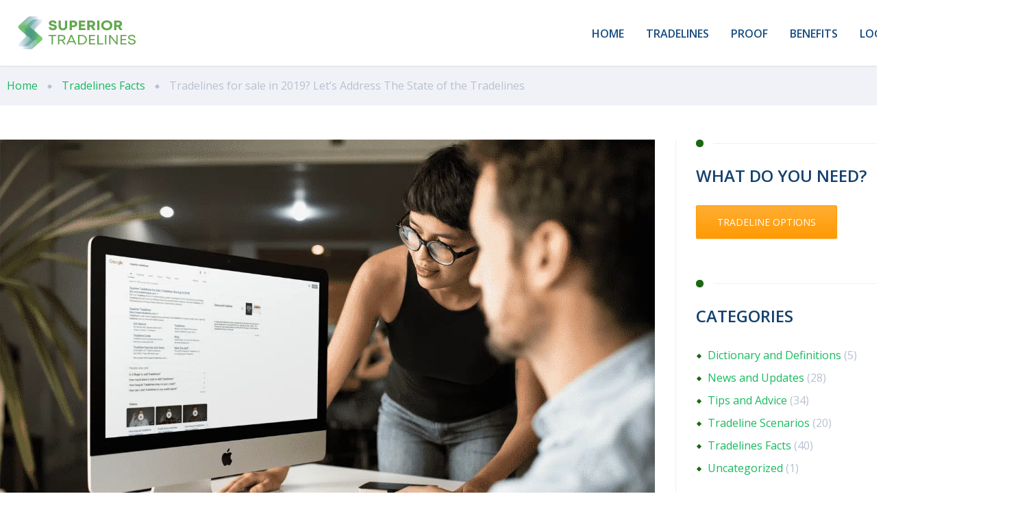

--- FILE ---
content_type: text/html; charset=UTF-8
request_url: https://superiortradelines.com/facts/tradelines-for-sale-in-2019-state-of-the-tradeline-address/
body_size: 53904
content:
<!DOCTYPE html>
<html dir="ltr" lang="en-US" prefix="og: https://ogp.me/ns#" class="no-js">
	<head><meta charset="UTF-8" /><script>if(navigator.userAgent.match(/MSIE|Internet Explorer/i)||navigator.userAgent.match(/Trident\/7\..*?rv:11/i)){var href=document.location.href;if(!href.match(/[?&]nowprocket/)){if(href.indexOf("?")==-1){if(href.indexOf("#")==-1){document.location.href=href+"?nowprocket=1"}else{document.location.href=href.replace("#","?nowprocket=1#")}}else{if(href.indexOf("#")==-1){document.location.href=href+"&nowprocket=1"}else{document.location.href=href.replace("#","&nowprocket=1#")}}}}</script><script>(()=>{class RocketLazyLoadScripts{constructor(){this.v="2.0.4",this.userEvents=["keydown","keyup","mousedown","mouseup","mousemove","mouseover","mouseout","touchmove","touchstart","touchend","touchcancel","wheel","click","dblclick","input"],this.attributeEvents=["onblur","onclick","oncontextmenu","ondblclick","onfocus","onmousedown","onmouseenter","onmouseleave","onmousemove","onmouseout","onmouseover","onmouseup","onmousewheel","onscroll","onsubmit"]}async t(){this.i(),this.o(),/iP(ad|hone)/.test(navigator.userAgent)&&this.h(),this.u(),this.l(this),this.m(),this.k(this),this.p(this),this._(),await Promise.all([this.R(),this.L()]),this.lastBreath=Date.now(),this.S(this),this.P(),this.D(),this.O(),this.M(),await this.C(this.delayedScripts.normal),await this.C(this.delayedScripts.defer),await this.C(this.delayedScripts.async),await this.T(),await this.F(),await this.j(),await this.A(),window.dispatchEvent(new Event("rocket-allScriptsLoaded")),this.everythingLoaded=!0,this.lastTouchEnd&&await new Promise(t=>setTimeout(t,500-Date.now()+this.lastTouchEnd)),this.I(),this.H(),this.U(),this.W()}i(){this.CSPIssue=sessionStorage.getItem("rocketCSPIssue"),document.addEventListener("securitypolicyviolation",t=>{this.CSPIssue||"script-src-elem"!==t.violatedDirective||"data"!==t.blockedURI||(this.CSPIssue=!0,sessionStorage.setItem("rocketCSPIssue",!0))},{isRocket:!0})}o(){window.addEventListener("pageshow",t=>{this.persisted=t.persisted,this.realWindowLoadedFired=!0},{isRocket:!0}),window.addEventListener("pagehide",()=>{this.onFirstUserAction=null},{isRocket:!0})}h(){let t;function e(e){t=e}window.addEventListener("touchstart",e,{isRocket:!0}),window.addEventListener("touchend",function i(o){o.changedTouches[0]&&t.changedTouches[0]&&Math.abs(o.changedTouches[0].pageX-t.changedTouches[0].pageX)<10&&Math.abs(o.changedTouches[0].pageY-t.changedTouches[0].pageY)<10&&o.timeStamp-t.timeStamp<200&&(window.removeEventListener("touchstart",e,{isRocket:!0}),window.removeEventListener("touchend",i,{isRocket:!0}),"INPUT"===o.target.tagName&&"text"===o.target.type||(o.target.dispatchEvent(new TouchEvent("touchend",{target:o.target,bubbles:!0})),o.target.dispatchEvent(new MouseEvent("mouseover",{target:o.target,bubbles:!0})),o.target.dispatchEvent(new PointerEvent("click",{target:o.target,bubbles:!0,cancelable:!0,detail:1,clientX:o.changedTouches[0].clientX,clientY:o.changedTouches[0].clientY})),event.preventDefault()))},{isRocket:!0})}q(t){this.userActionTriggered||("mousemove"!==t.type||this.firstMousemoveIgnored?"keyup"===t.type||"mouseover"===t.type||"mouseout"===t.type||(this.userActionTriggered=!0,this.onFirstUserAction&&this.onFirstUserAction()):this.firstMousemoveIgnored=!0),"click"===t.type&&t.preventDefault(),t.stopPropagation(),t.stopImmediatePropagation(),"touchstart"===this.lastEvent&&"touchend"===t.type&&(this.lastTouchEnd=Date.now()),"click"===t.type&&(this.lastTouchEnd=0),this.lastEvent=t.type,t.composedPath&&t.composedPath()[0].getRootNode()instanceof ShadowRoot&&(t.rocketTarget=t.composedPath()[0]),this.savedUserEvents.push(t)}u(){this.savedUserEvents=[],this.userEventHandler=this.q.bind(this),this.userEvents.forEach(t=>window.addEventListener(t,this.userEventHandler,{passive:!1,isRocket:!0})),document.addEventListener("visibilitychange",this.userEventHandler,{isRocket:!0})}U(){this.userEvents.forEach(t=>window.removeEventListener(t,this.userEventHandler,{passive:!1,isRocket:!0})),document.removeEventListener("visibilitychange",this.userEventHandler,{isRocket:!0}),this.savedUserEvents.forEach(t=>{(t.rocketTarget||t.target).dispatchEvent(new window[t.constructor.name](t.type,t))})}m(){const t="return false",e=Array.from(this.attributeEvents,t=>"data-rocket-"+t),i="["+this.attributeEvents.join("],[")+"]",o="[data-rocket-"+this.attributeEvents.join("],[data-rocket-")+"]",s=(e,i,o)=>{o&&o!==t&&(e.setAttribute("data-rocket-"+i,o),e["rocket"+i]=new Function("event",o),e.setAttribute(i,t))};new MutationObserver(t=>{for(const n of t)"attributes"===n.type&&(n.attributeName.startsWith("data-rocket-")||this.everythingLoaded?n.attributeName.startsWith("data-rocket-")&&this.everythingLoaded&&this.N(n.target,n.attributeName.substring(12)):s(n.target,n.attributeName,n.target.getAttribute(n.attributeName))),"childList"===n.type&&n.addedNodes.forEach(t=>{if(t.nodeType===Node.ELEMENT_NODE)if(this.everythingLoaded)for(const i of[t,...t.querySelectorAll(o)])for(const t of i.getAttributeNames())e.includes(t)&&this.N(i,t.substring(12));else for(const e of[t,...t.querySelectorAll(i)])for(const t of e.getAttributeNames())this.attributeEvents.includes(t)&&s(e,t,e.getAttribute(t))})}).observe(document,{subtree:!0,childList:!0,attributeFilter:[...this.attributeEvents,...e]})}I(){this.attributeEvents.forEach(t=>{document.querySelectorAll("[data-rocket-"+t+"]").forEach(e=>{this.N(e,t)})})}N(t,e){const i=t.getAttribute("data-rocket-"+e);i&&(t.setAttribute(e,i),t.removeAttribute("data-rocket-"+e))}k(t){Object.defineProperty(HTMLElement.prototype,"onclick",{get(){return this.rocketonclick||null},set(e){this.rocketonclick=e,this.setAttribute(t.everythingLoaded?"onclick":"data-rocket-onclick","this.rocketonclick(event)")}})}S(t){function e(e,i){let o=e[i];e[i]=null,Object.defineProperty(e,i,{get:()=>o,set(s){t.everythingLoaded?o=s:e["rocket"+i]=o=s}})}e(document,"onreadystatechange"),e(window,"onload"),e(window,"onpageshow");try{Object.defineProperty(document,"readyState",{get:()=>t.rocketReadyState,set(e){t.rocketReadyState=e},configurable:!0}),document.readyState="loading"}catch(t){console.log("WPRocket DJE readyState conflict, bypassing")}}l(t){this.originalAddEventListener=EventTarget.prototype.addEventListener,this.originalRemoveEventListener=EventTarget.prototype.removeEventListener,this.savedEventListeners=[],EventTarget.prototype.addEventListener=function(e,i,o){o&&o.isRocket||!t.B(e,this)&&!t.userEvents.includes(e)||t.B(e,this)&&!t.userActionTriggered||e.startsWith("rocket-")||t.everythingLoaded?t.originalAddEventListener.call(this,e,i,o):(t.savedEventListeners.push({target:this,remove:!1,type:e,func:i,options:o}),"mouseenter"!==e&&"mouseleave"!==e||t.originalAddEventListener.call(this,e,t.savedUserEvents.push,o))},EventTarget.prototype.removeEventListener=function(e,i,o){o&&o.isRocket||!t.B(e,this)&&!t.userEvents.includes(e)||t.B(e,this)&&!t.userActionTriggered||e.startsWith("rocket-")||t.everythingLoaded?t.originalRemoveEventListener.call(this,e,i,o):t.savedEventListeners.push({target:this,remove:!0,type:e,func:i,options:o})}}J(t,e){this.savedEventListeners=this.savedEventListeners.filter(i=>{let o=i.type,s=i.target||window;return e!==o||t!==s||(this.B(o,s)&&(i.type="rocket-"+o),this.$(i),!1)})}H(){EventTarget.prototype.addEventListener=this.originalAddEventListener,EventTarget.prototype.removeEventListener=this.originalRemoveEventListener,this.savedEventListeners.forEach(t=>this.$(t))}$(t){t.remove?this.originalRemoveEventListener.call(t.target,t.type,t.func,t.options):this.originalAddEventListener.call(t.target,t.type,t.func,t.options)}p(t){let e;function i(e){return t.everythingLoaded?e:e.split(" ").map(t=>"load"===t||t.startsWith("load.")?"rocket-jquery-load":t).join(" ")}function o(o){function s(e){const s=o.fn[e];o.fn[e]=o.fn.init.prototype[e]=function(){return this[0]===window&&t.userActionTriggered&&("string"==typeof arguments[0]||arguments[0]instanceof String?arguments[0]=i(arguments[0]):"object"==typeof arguments[0]&&Object.keys(arguments[0]).forEach(t=>{const e=arguments[0][t];delete arguments[0][t],arguments[0][i(t)]=e})),s.apply(this,arguments),this}}if(o&&o.fn&&!t.allJQueries.includes(o)){const e={DOMContentLoaded:[],"rocket-DOMContentLoaded":[]};for(const t in e)document.addEventListener(t,()=>{e[t].forEach(t=>t())},{isRocket:!0});o.fn.ready=o.fn.init.prototype.ready=function(i){function s(){parseInt(o.fn.jquery)>2?setTimeout(()=>i.bind(document)(o)):i.bind(document)(o)}return"function"==typeof i&&(t.realDomReadyFired?!t.userActionTriggered||t.fauxDomReadyFired?s():e["rocket-DOMContentLoaded"].push(s):e.DOMContentLoaded.push(s)),o([])},s("on"),s("one"),s("off"),t.allJQueries.push(o)}e=o}t.allJQueries=[],o(window.jQuery),Object.defineProperty(window,"jQuery",{get:()=>e,set(t){o(t)}})}P(){const t=new Map;document.write=document.writeln=function(e){const i=document.currentScript,o=document.createRange(),s=i.parentElement;let n=t.get(i);void 0===n&&(n=i.nextSibling,t.set(i,n));const c=document.createDocumentFragment();o.setStart(c,0),c.appendChild(o.createContextualFragment(e)),s.insertBefore(c,n)}}async R(){return new Promise(t=>{this.userActionTriggered?t():this.onFirstUserAction=t})}async L(){return new Promise(t=>{document.addEventListener("DOMContentLoaded",()=>{this.realDomReadyFired=!0,t()},{isRocket:!0})})}async j(){return this.realWindowLoadedFired?Promise.resolve():new Promise(t=>{window.addEventListener("load",t,{isRocket:!0})})}M(){this.pendingScripts=[];this.scriptsMutationObserver=new MutationObserver(t=>{for(const e of t)e.addedNodes.forEach(t=>{"SCRIPT"!==t.tagName||t.noModule||t.isWPRocket||this.pendingScripts.push({script:t,promise:new Promise(e=>{const i=()=>{const i=this.pendingScripts.findIndex(e=>e.script===t);i>=0&&this.pendingScripts.splice(i,1),e()};t.addEventListener("load",i,{isRocket:!0}),t.addEventListener("error",i,{isRocket:!0}),setTimeout(i,1e3)})})})}),this.scriptsMutationObserver.observe(document,{childList:!0,subtree:!0})}async F(){await this.X(),this.pendingScripts.length?(await this.pendingScripts[0].promise,await this.F()):this.scriptsMutationObserver.disconnect()}D(){this.delayedScripts={normal:[],async:[],defer:[]},document.querySelectorAll("script[type$=rocketlazyloadscript]").forEach(t=>{t.hasAttribute("data-rocket-src")?t.hasAttribute("async")&&!1!==t.async?this.delayedScripts.async.push(t):t.hasAttribute("defer")&&!1!==t.defer||"module"===t.getAttribute("data-rocket-type")?this.delayedScripts.defer.push(t):this.delayedScripts.normal.push(t):this.delayedScripts.normal.push(t)})}async _(){await this.L();let t=[];document.querySelectorAll("script[type$=rocketlazyloadscript][data-rocket-src]").forEach(e=>{let i=e.getAttribute("data-rocket-src");if(i&&!i.startsWith("data:")){i.startsWith("//")&&(i=location.protocol+i);try{const o=new URL(i).origin;o!==location.origin&&t.push({src:o,crossOrigin:e.crossOrigin||"module"===e.getAttribute("data-rocket-type")})}catch(t){}}}),t=[...new Map(t.map(t=>[JSON.stringify(t),t])).values()],this.Y(t,"preconnect")}async G(t){if(await this.K(),!0!==t.noModule||!("noModule"in HTMLScriptElement.prototype))return new Promise(e=>{let i;function o(){(i||t).setAttribute("data-rocket-status","executed"),e()}try{if(navigator.userAgent.includes("Firefox/")||""===navigator.vendor||this.CSPIssue)i=document.createElement("script"),[...t.attributes].forEach(t=>{let e=t.nodeName;"type"!==e&&("data-rocket-type"===e&&(e="type"),"data-rocket-src"===e&&(e="src"),i.setAttribute(e,t.nodeValue))}),t.text&&(i.text=t.text),t.nonce&&(i.nonce=t.nonce),i.hasAttribute("src")?(i.addEventListener("load",o,{isRocket:!0}),i.addEventListener("error",()=>{i.setAttribute("data-rocket-status","failed-network"),e()},{isRocket:!0}),setTimeout(()=>{i.isConnected||e()},1)):(i.text=t.text,o()),i.isWPRocket=!0,t.parentNode.replaceChild(i,t);else{const i=t.getAttribute("data-rocket-type"),s=t.getAttribute("data-rocket-src");i?(t.type=i,t.removeAttribute("data-rocket-type")):t.removeAttribute("type"),t.addEventListener("load",o,{isRocket:!0}),t.addEventListener("error",i=>{this.CSPIssue&&i.target.src.startsWith("data:")?(console.log("WPRocket: CSP fallback activated"),t.removeAttribute("src"),this.G(t).then(e)):(t.setAttribute("data-rocket-status","failed-network"),e())},{isRocket:!0}),s?(t.fetchPriority="high",t.removeAttribute("data-rocket-src"),t.src=s):t.src="data:text/javascript;base64,"+window.btoa(unescape(encodeURIComponent(t.text)))}}catch(i){t.setAttribute("data-rocket-status","failed-transform"),e()}});t.setAttribute("data-rocket-status","skipped")}async C(t){const e=t.shift();return e?(e.isConnected&&await this.G(e),this.C(t)):Promise.resolve()}O(){this.Y([...this.delayedScripts.normal,...this.delayedScripts.defer,...this.delayedScripts.async],"preload")}Y(t,e){this.trash=this.trash||[];let i=!0;var o=document.createDocumentFragment();t.forEach(t=>{const s=t.getAttribute&&t.getAttribute("data-rocket-src")||t.src;if(s&&!s.startsWith("data:")){const n=document.createElement("link");n.href=s,n.rel=e,"preconnect"!==e&&(n.as="script",n.fetchPriority=i?"high":"low"),t.getAttribute&&"module"===t.getAttribute("data-rocket-type")&&(n.crossOrigin=!0),t.crossOrigin&&(n.crossOrigin=t.crossOrigin),t.integrity&&(n.integrity=t.integrity),t.nonce&&(n.nonce=t.nonce),o.appendChild(n),this.trash.push(n),i=!1}}),document.head.appendChild(o)}W(){this.trash.forEach(t=>t.remove())}async T(){try{document.readyState="interactive"}catch(t){}this.fauxDomReadyFired=!0;try{await this.K(),this.J(document,"readystatechange"),document.dispatchEvent(new Event("rocket-readystatechange")),await this.K(),document.rocketonreadystatechange&&document.rocketonreadystatechange(),await this.K(),this.J(document,"DOMContentLoaded"),document.dispatchEvent(new Event("rocket-DOMContentLoaded")),await this.K(),this.J(window,"DOMContentLoaded"),window.dispatchEvent(new Event("rocket-DOMContentLoaded"))}catch(t){console.error(t)}}async A(){try{document.readyState="complete"}catch(t){}try{await this.K(),this.J(document,"readystatechange"),document.dispatchEvent(new Event("rocket-readystatechange")),await this.K(),document.rocketonreadystatechange&&document.rocketonreadystatechange(),await this.K(),this.J(window,"load"),window.dispatchEvent(new Event("rocket-load")),await this.K(),window.rocketonload&&window.rocketonload(),await this.K(),this.allJQueries.forEach(t=>t(window).trigger("rocket-jquery-load")),await this.K(),this.J(window,"pageshow");const t=new Event("rocket-pageshow");t.persisted=this.persisted,window.dispatchEvent(t),await this.K(),window.rocketonpageshow&&window.rocketonpageshow({persisted:this.persisted})}catch(t){console.error(t)}}async K(){Date.now()-this.lastBreath>45&&(await this.X(),this.lastBreath=Date.now())}async X(){return document.hidden?new Promise(t=>setTimeout(t)):new Promise(t=>requestAnimationFrame(t))}B(t,e){return e===document&&"readystatechange"===t||(e===document&&"DOMContentLoaded"===t||(e===window&&"DOMContentLoaded"===t||(e===window&&"load"===t||e===window&&"pageshow"===t)))}static run(){(new RocketLazyLoadScripts).t()}}RocketLazyLoadScripts.run()})();</script>
		
		<meta content="width=device-width, initial-scale=1.0, minimum-scale=1.0, maximum-scale=1.0, user-scalable=no" name="viewport">

		<link rel="profile" href="http://gmpg.org/xfn/11" />
		<link rel="pingback" href="https://superiortradelines.com/xmlrpc.php" />

		<title>Tradelines for sale in 2019? Let’s Address The State of the Tradelines - Superior Tradelines</title>
<link data-rocket-preload as="style" href="https://fonts.googleapis.com/css?family=Open%20Sans%3A300%2C300italic%2Cregular%2Citalic%2C600%2C600italic%2C700%2C700italic%2C800%2C800italic%7COpen%20Sans%3A300%2C300italic%2Cregular%2Citalic%2C600%2C600italic%2C700%2C700italic%2C800%2C800italic%7COpen%20Sans%3A300%2C300italic%2Cregular%2Citalic%2C600%2C600italic%2C700%2C700italic%2C800%2C800italic&#038;subset=latin&#038;display=swap" rel="preload">
<link href="https://fonts.googleapis.com/css?family=Open%20Sans%3A300%2C300italic%2Cregular%2Citalic%2C600%2C600italic%2C700%2C700italic%2C800%2C800italic%7COpen%20Sans%3A300%2C300italic%2Cregular%2Citalic%2C600%2C600italic%2C700%2C700italic%2C800%2C800italic%7COpen%20Sans%3A300%2C300italic%2Cregular%2Citalic%2C600%2C600italic%2C700%2C700italic%2C800%2C800italic&#038;subset=latin&#038;display=swap" media="print" onload="this.media=&#039;all&#039;" rel="stylesheet">
<noscript><link rel="stylesheet" href="https://fonts.googleapis.com/css?family=Open%20Sans%3A300%2C300italic%2Cregular%2Citalic%2C600%2C600italic%2C700%2C700italic%2C800%2C800italic%7COpen%20Sans%3A300%2C300italic%2Cregular%2Citalic%2C600%2C600italic%2C700%2C700italic%2C800%2C800italic%7COpen%20Sans%3A300%2C300italic%2Cregular%2Citalic%2C600%2C600italic%2C700%2C700italic%2C800%2C800italic&#038;subset=latin&#038;display=swap"></noscript>
	<style>img:is([sizes="auto" i], [sizes^="auto," i]) { contain-intrinsic-size: 3000px 1500px }</style>
	
		<!-- All in One SEO Pro 4.9.3 - aioseo.com -->
	<meta name="description" content="Every year since we started this company, we see search terms in Google for tradelines for sale followed by the current year. &quot;Tradelines for sale 2019&quot; is no different. We assume those searching are wondering whether or not tradelines can still be purchased in that current year or whether not tradelines work. If you&#039;re reading this, tradelines" />
	<meta name="robots" content="max-image-preview:large" />
	<meta name="author" content="Matias Pintor"/>
	<meta name="google-site-verification" content="5_RWWRipxEBXQbzr-O6svD9ZEXlFwyHwR5Xe4cLUgII" />
	<link rel="canonical" href="https://superiortradelines.com/facts/tradelines-for-sale-in-2019-state-of-the-tradeline-address/" />
	<meta name="generator" content="All in One SEO Pro (AIOSEO) 4.9.3" />
		<meta property="og:locale" content="en_US" />
		<meta property="og:site_name" content="Superior Tradelines - Learn, buy, and sell tradelines with the most experienced company in the Country." />
		<meta property="og:type" content="article" />
		<meta property="og:title" content="Tradelines for sale in 2019? Let’s Address The State of the Tradelines - Superior Tradelines" />
		<meta property="og:description" content="Every year since we started this company, we see search terms in Google for tradelines for sale followed by the current year. &quot;Tradelines for sale 2019&quot; is no different. We assume those searching are wondering whether or not tradelines can still be purchased in that current year or whether not tradelines work. If you&#039;re reading this, tradelines" />
		<meta property="og:url" content="https://superiortradelines.com/facts/tradelines-for-sale-in-2019-state-of-the-tradeline-address/" />
		<meta property="og:image" content="https://superiortradelines.com/wp-content/uploads/2022/03/increase-business-credit-score.png" />
		<meta property="og:image:secure_url" content="https://superiortradelines.com/wp-content/uploads/2022/03/increase-business-credit-score.png" />
		<meta property="og:image:width" content="1440" />
		<meta property="og:image:height" content="1080" />
		<meta property="article:published_time" content="2019-01-23T04:29:49+00:00" />
		<meta property="article:modified_time" content="2021-08-05T17:08:46+00:00" />
		<meta property="article:publisher" content="https://www.facebook.com/superiortradelines/" />
		<meta name="twitter:card" content="summary" />
		<meta name="twitter:site" content="@stradelines" />
		<meta name="twitter:title" content="Tradelines for sale in 2019? Let’s Address The State of the Tradelines - Superior Tradelines" />
		<meta name="twitter:description" content="Every year since we started this company, we see search terms in Google for tradelines for sale followed by the current year. &quot;Tradelines for sale 2019&quot; is no different. We assume those searching are wondering whether or not tradelines can still be purchased in that current year or whether not tradelines work. If you&#039;re reading this, tradelines" />
		<meta name="twitter:creator" content="@stradelines" />
		<meta name="twitter:image" content="https://superiortradelines.com/wp-content/uploads/2022/03/increase-business-credit-score.png" />
		<script type="application/ld+json" class="aioseo-schema">
			{"@context":"https:\/\/schema.org","@graph":[{"@type":"BlogPosting","@id":"https:\/\/superiortradelines.com\/facts\/tradelines-for-sale-in-2019-state-of-the-tradeline-address\/#blogposting","name":"Tradelines for sale in 2019? Let\u2019s Address The State of the Tradelines - Superior Tradelines","headline":"Tradelines for sale in 2019? Let&#8217;s Address The State of the Tradelines","author":{"@id":"https:\/\/superiortradelines.com\/author\/matias\/#author"},"publisher":{"@id":"https:\/\/superiortradelines.com\/#organization"},"image":{"@type":"ImageObject","url":"https:\/\/superiortradelines.com\/wp-content\/uploads\/2019\/01\/tradelines-for-sale-2019.png","width":1440,"height":1080},"datePublished":"2019-01-22T23:29:49-05:00","dateModified":"2021-08-05T12:08:46-04:00","inLanguage":"en-US","commentCount":1,"mainEntityOfPage":{"@id":"https:\/\/superiortradelines.com\/facts\/tradelines-for-sale-in-2019-state-of-the-tradeline-address\/#webpage"},"isPartOf":{"@id":"https:\/\/superiortradelines.com\/facts\/tradelines-for-sale-in-2019-state-of-the-tradeline-address\/#webpage"},"articleSection":"Tradelines Facts, 2019, Tradelines for sale"},{"@type":"BreadcrumbList","@id":"https:\/\/superiortradelines.com\/facts\/tradelines-for-sale-in-2019-state-of-the-tradeline-address\/#breadcrumblist","itemListElement":[{"@type":"ListItem","@id":"https:\/\/superiortradelines.com#listItem","position":1,"name":"Home","item":"https:\/\/superiortradelines.com","nextItem":{"@type":"ListItem","@id":"https:\/\/superiortradelines.com\/category\/facts\/#listItem","name":"Tradelines Facts"}},{"@type":"ListItem","@id":"https:\/\/superiortradelines.com\/category\/facts\/#listItem","position":2,"name":"Tradelines Facts","item":"https:\/\/superiortradelines.com\/category\/facts\/","nextItem":{"@type":"ListItem","@id":"https:\/\/superiortradelines.com\/facts\/tradelines-for-sale-in-2019-state-of-the-tradeline-address\/#listItem","name":"Tradelines for sale in 2019? Let&#8217;s Address The State of the Tradelines"},"previousItem":{"@type":"ListItem","@id":"https:\/\/superiortradelines.com#listItem","name":"Home"}},{"@type":"ListItem","@id":"https:\/\/superiortradelines.com\/facts\/tradelines-for-sale-in-2019-state-of-the-tradeline-address\/#listItem","position":3,"name":"Tradelines for sale in 2019? Let&#8217;s Address The State of the Tradelines","previousItem":{"@type":"ListItem","@id":"https:\/\/superiortradelines.com\/category\/facts\/#listItem","name":"Tradelines Facts"}}]},{"@type":"Organization","@id":"https:\/\/superiortradelines.com\/#organization","name":"Tradelines for credit improvement: buying and selling made easy.","description":"Learn, buy, and sell tradelines with the most experienced company in the Country.","url":"https:\/\/superiortradelines.com\/","telephone":"+18004314741","logo":{"@type":"ImageObject","url":"https:\/\/superiortradelines.com\/wp-content\/uploads\/2017\/01\/superior-tradelines-logo.png","@id":"https:\/\/superiortradelines.com\/facts\/tradelines-for-sale-in-2019-state-of-the-tradeline-address\/#organizationLogo","width":123,"height":30,"caption":"superior tradelines logo"},"image":{"@id":"https:\/\/superiortradelines.com\/facts\/tradelines-for-sale-in-2019-state-of-the-tradeline-address\/#organizationLogo"},"sameAs":["https:\/\/www.facebook.com\/superiortradelines\/","https:\/\/twitter.com\/stradelines","https:\/\/www.youtube.com\/channel\/UCdCzm1iRkE4e6bN45pPUOUw"]},{"@type":"Person","@id":"https:\/\/superiortradelines.com\/author\/matias\/#author","url":"https:\/\/superiortradelines.com\/author\/matias\/","name":"Matias Pintor","image":{"@type":"ImageObject","url":"https:\/\/secure.gravatar.com\/avatar\/bedaaf4425f20237f4218159fd81cfa4d36c4f9e38e51ff8826095b83cc97ec0?s=96&d=mm&r=g"}},{"@type":"WebPage","@id":"https:\/\/superiortradelines.com\/facts\/tradelines-for-sale-in-2019-state-of-the-tradeline-address\/#webpage","url":"https:\/\/superiortradelines.com\/facts\/tradelines-for-sale-in-2019-state-of-the-tradeline-address\/","name":"Tradelines for sale in 2019? Let\u2019s Address The State of the Tradelines - Superior Tradelines","description":"Every year since we started this company, we see search terms in Google for tradelines for sale followed by the current year. \"Tradelines for sale 2019\" is no different. We assume those searching are wondering whether or not tradelines can still be purchased in that current year or whether not tradelines work. If you're reading this, tradelines","inLanguage":"en-US","isPartOf":{"@id":"https:\/\/superiortradelines.com\/#website"},"breadcrumb":{"@id":"https:\/\/superiortradelines.com\/facts\/tradelines-for-sale-in-2019-state-of-the-tradeline-address\/#breadcrumblist"},"author":{"@id":"https:\/\/superiortradelines.com\/author\/matias\/#author"},"creator":{"@id":"https:\/\/superiortradelines.com\/author\/matias\/#author"},"image":{"@type":"ImageObject","url":"https:\/\/superiortradelines.com\/wp-content\/uploads\/2019\/01\/tradelines-for-sale-2019.png","@id":"https:\/\/superiortradelines.com\/facts\/tradelines-for-sale-in-2019-state-of-the-tradeline-address\/#mainImage","width":1440,"height":1080},"primaryImageOfPage":{"@id":"https:\/\/superiortradelines.com\/facts\/tradelines-for-sale-in-2019-state-of-the-tradeline-address\/#mainImage"},"datePublished":"2019-01-22T23:29:49-05:00","dateModified":"2021-08-05T12:08:46-04:00"},{"@type":"WebSite","@id":"https:\/\/superiortradelines.com\/#website","url":"https:\/\/superiortradelines.com\/","name":"Tradelines for credit improvement: buying and selling made easy.","description":"Learn, buy, and sell tradelines with the most experienced company in the Country.","inLanguage":"en-US","publisher":{"@id":"https:\/\/superiortradelines.com\/#organization"}}]}
		</script>
		<!-- All in One SEO Pro -->

<link rel='dns-prefetch' href='//stackpath.bootstrapcdn.com' />
<link rel='dns-prefetch' href='//fonts.googleapis.com' />
<link href='https://fonts.gstatic.com' crossorigin rel='preconnect' />
<link rel="alternate" type="application/rss+xml" title="Superior Tradelines &raquo; Feed" href="https://superiortradelines.com/feed/" />
<link rel="alternate" type="application/rss+xml" title="Superior Tradelines &raquo; Comments Feed" href="https://superiortradelines.com/comments/feed/" />
<link rel="alternate" type="application/rss+xml" title="Superior Tradelines &raquo; Tradelines for sale in 2019? Let&#8217;s Address The State of the Tradelines Comments Feed" href="https://superiortradelines.com/facts/tradelines-for-sale-in-2019-state-of-the-tradeline-address/feed/" />
		<!-- This site uses the Google Analytics by MonsterInsights plugin v9.8.0 - Using Analytics tracking - https://www.monsterinsights.com/ -->
		<!-- Note: MonsterInsights is not currently configured on this site. The site owner needs to authenticate with Google Analytics in the MonsterInsights settings panel. -->
					<!-- No tracking code set -->
				<!-- / Google Analytics by MonsterInsights -->
		<link data-minify="1" rel='stylesheet' id='jquery.prettyphoto-css' href='https://superiortradelines.com/wp-content/cache/background-css/1/superiortradelines.com/wp-content/cache/min/1/wp-content/plugins/wp-video-lightbox/css/prettyPhoto.css?ver=1759830624&wpr_t=1768718297' type='text/css' media='all' />
<link data-minify="1" rel='stylesheet' id='video-lightbox-css' href='https://superiortradelines.com/wp-content/cache/min/1/wp-content/plugins/wp-video-lightbox/wp-video-lightbox.css?ver=1759830624' type='text/css' media='all' />
<style id='wp-emoji-styles-inline-css' type='text/css'>

	img.wp-smiley, img.emoji {
		display: inline !important;
		border: none !important;
		box-shadow: none !important;
		height: 1em !important;
		width: 1em !important;
		margin: 0 0.07em !important;
		vertical-align: -0.1em !important;
		background: none !important;
		padding: 0 !important;
	}
</style>
<link rel='stylesheet' id='wp-block-library-css' href='https://superiortradelines.com/wp-includes/css/dist/block-library/style.min.css?ver=6.8.2' type='text/css' media='all' />
<style id='classic-theme-styles-inline-css' type='text/css'>
/*! This file is auto-generated */
.wp-block-button__link{color:#fff;background-color:#32373c;border-radius:9999px;box-shadow:none;text-decoration:none;padding:calc(.667em + 2px) calc(1.333em + 2px);font-size:1.125em}.wp-block-file__button{background:#32373c;color:#fff;text-decoration:none}
</style>
<link data-minify="1" rel='stylesheet' id='aioseo/css/src/vue/standalone/blocks/table-of-contents/global.scss-css' href='https://superiortradelines.com/wp-content/cache/min/1/wp-content/plugins/all-in-one-seo-pack-pro/dist/Pro/assets/css/table-of-contents/global.e90f6d47.css?ver=1765850016' type='text/css' media='all' />
<link data-minify="1" rel='stylesheet' id='aioseo/css/src/vue/standalone/blocks/pro/recipe/global.scss-css' href='https://superiortradelines.com/wp-content/cache/min/1/wp-content/plugins/all-in-one-seo-pack-pro/dist/Pro/assets/css/recipe/global.67a3275f.css?ver=1765850016' type='text/css' media='all' />
<link data-minify="1" rel='stylesheet' id='aioseo/css/src/vue/standalone/blocks/pro/product/global.scss-css' href='https://superiortradelines.com/wp-content/cache/min/1/wp-content/plugins/all-in-one-seo-pack-pro/dist/Pro/assets/css/product/global.61066cfb.css?ver=1765850016' type='text/css' media='all' />
<link data-minify="1" rel='stylesheet' id='mailster-form-style-css' href='https://superiortradelines.com/wp-content/cache/min/1/wp-content/plugins/mailster/build/form/style-index.css?ver=1759830624' type='text/css' media='all' />
<link rel='stylesheet' id='wp-components-css' href='https://superiortradelines.com/wp-includes/css/dist/components/style.min.css?ver=6.8.2' type='text/css' media='all' />
<link rel='stylesheet' id='wp-preferences-css' href='https://superiortradelines.com/wp-includes/css/dist/preferences/style.min.css?ver=6.8.2' type='text/css' media='all' />
<link rel='stylesheet' id='wp-block-editor-css' href='https://superiortradelines.com/wp-includes/css/dist/block-editor/style.min.css?ver=6.8.2' type='text/css' media='all' />
<link data-minify="1" rel='stylesheet' id='popup-maker-block-library-style-css' href='https://superiortradelines.com/wp-content/cache/min/1/wp-content/plugins/popup-maker/dist/packages/block-library-style.css?ver=1759830624' type='text/css' media='all' />
<link data-minify="1" rel='stylesheet' id='aioseo-eeat/css/src/vue/standalone/blocks/author-bio/global.scss-css' href='https://superiortradelines.com/wp-content/cache/min/1/wp-content/plugins/aioseo-eeat/dist/Pro/assets/css/author-bio/global.lvru5eV8.css?ver=1765850016' type='text/css' media='all' />
<link data-minify="1" rel='stylesheet' id='aioseo-local-business/css/src/assets/scss/business-info.scss-css' href='https://superiortradelines.com/wp-content/cache/min/1/wp-content/plugins/aioseo-local-business/dist/css/business-info.DlwHGRMe.css?ver=1765850016' type='text/css' media='all' />
<link data-minify="1" rel='stylesheet' id='aioseo-local-business/css/src/assets/scss/opening-hours.scss-css' href='https://superiortradelines.com/wp-content/cache/min/1/wp-content/plugins/aioseo-local-business/dist/css/opening-hours.Bg1Edlf_.css?ver=1765850016' type='text/css' media='all' />
<style id='htgb-block-glossary-style-inline-css' type='text/css'>
.hg-glossary *,.hg-glossary :after,.hg-glossary :before{box-sizing:border-box;word-break:normal}.hg-glossary .hg-glossary__header{margin:0 0 1em}.hg-glossary.is-style-boxed{background:#fafafa;padding:4rem}.hg-glossary.is-style-boxed .hg-content .hg-content__letter{border-bottom:1px solid;padding:1rem 0}.hg-glossary .hg-nav{display:flex;flex-wrap:wrap;justify-content:center;margin:0 0 1rem}.hg-glossary .hg-nav a.htgb_active_nav{text-decoration:underline}.hg-glossary .hg-nav a.htgb_disabled,.hg-glossary .hg-nav a.htgb_search_disabled{color:#494c4d;pointer-events:none}.hg-glossary .hg-nav a{display:block;line-height:1;padding:8px;text-decoration:none}.hg-glossary .hg-search{margin:0 0 1rem}.hg-glossary .hg-search input{border:1px solid #ccc;border-radius:4px;max-width:100%;padding:1rem 1.4rem;width:100%}.hg-glossary .hg-content .hg-content__letter{background-color:#fafafa;display:block;font-size:1.1em;font-weight:600;margin:0 0 2rem;padding:1rem 1.1rem}.hg-glossary .hg-content dl{display:flex;flex-flow:row wrap;flex-wrap:nowrap;margin:1rem 0;padding:0}.hg-glossary .hg-content dl dt{flex-basis:20%;font-weight:600;margin:0 20px 0 0}.hg-glossary .hg-content dl dd{flex-basis:80%;flex-grow:1;margin:0}.hg-glossary .hg-content .hg-item-description>p{margin:0}.hg-glossary .hg-nullsearch{display:none;margin:0 0 1em}

</style>
<link data-minify="1" rel='stylesheet' id='ht_toc-style-css-css' href='https://superiortradelines.com/wp-content/cache/min/1/wp-content/plugins/heroic-table-of-contents/dist/blocks.style.build.css?ver=1759830624' type='text/css' media='all' />
<link rel='stylesheet' id='wp-reusable-blocks-css' href='https://superiortradelines.com/wp-includes/css/dist/reusable-blocks/style.min.css?ver=6.8.2' type='text/css' media='all' />
<link rel='stylesheet' id='wp-patterns-css' href='https://superiortradelines.com/wp-includes/css/dist/patterns/style.min.css?ver=6.8.2' type='text/css' media='all' />
<link rel='stylesheet' id='wp-editor-css' href='https://superiortradelines.com/wp-includes/css/dist/editor/style.min.css?ver=6.8.2' type='text/css' media='all' />
<link data-minify="1" rel='stylesheet' id='ht-formatting-blocks-modules-styles-css' href='https://superiortradelines.com/wp-content/cache/background-css/1/superiortradelines.com/wp-content/cache/min/1/wp-content/plugins/ht-knowledge-base/formatting-blocks/dist/css/ht-formatting-blocks-modules-styles.css?ver=1759830624&wpr_t=1768718297' type='text/css' media='all' />
<style id='global-styles-inline-css' type='text/css'>
:root{--wp--preset--aspect-ratio--square: 1;--wp--preset--aspect-ratio--4-3: 4/3;--wp--preset--aspect-ratio--3-4: 3/4;--wp--preset--aspect-ratio--3-2: 3/2;--wp--preset--aspect-ratio--2-3: 2/3;--wp--preset--aspect-ratio--16-9: 16/9;--wp--preset--aspect-ratio--9-16: 9/16;--wp--preset--color--black: #000000;--wp--preset--color--cyan-bluish-gray: #abb8c3;--wp--preset--color--white: #ffffff;--wp--preset--color--pale-pink: #f78da7;--wp--preset--color--vivid-red: #cf2e2e;--wp--preset--color--luminous-vivid-orange: #ff6900;--wp--preset--color--luminous-vivid-amber: #fcb900;--wp--preset--color--light-green-cyan: #7bdcb5;--wp--preset--color--vivid-green-cyan: #00d084;--wp--preset--color--pale-cyan-blue: #8ed1fc;--wp--preset--color--vivid-cyan-blue: #0693e3;--wp--preset--color--vivid-purple: #9b51e0;--wp--preset--gradient--vivid-cyan-blue-to-vivid-purple: linear-gradient(135deg,rgba(6,147,227,1) 0%,rgb(155,81,224) 100%);--wp--preset--gradient--light-green-cyan-to-vivid-green-cyan: linear-gradient(135deg,rgb(122,220,180) 0%,rgb(0,208,130) 100%);--wp--preset--gradient--luminous-vivid-amber-to-luminous-vivid-orange: linear-gradient(135deg,rgba(252,185,0,1) 0%,rgba(255,105,0,1) 100%);--wp--preset--gradient--luminous-vivid-orange-to-vivid-red: linear-gradient(135deg,rgba(255,105,0,1) 0%,rgb(207,46,46) 100%);--wp--preset--gradient--very-light-gray-to-cyan-bluish-gray: linear-gradient(135deg,rgb(238,238,238) 0%,rgb(169,184,195) 100%);--wp--preset--gradient--cool-to-warm-spectrum: linear-gradient(135deg,rgb(74,234,220) 0%,rgb(151,120,209) 20%,rgb(207,42,186) 40%,rgb(238,44,130) 60%,rgb(251,105,98) 80%,rgb(254,248,76) 100%);--wp--preset--gradient--blush-light-purple: linear-gradient(135deg,rgb(255,206,236) 0%,rgb(152,150,240) 100%);--wp--preset--gradient--blush-bordeaux: linear-gradient(135deg,rgb(254,205,165) 0%,rgb(254,45,45) 50%,rgb(107,0,62) 100%);--wp--preset--gradient--luminous-dusk: linear-gradient(135deg,rgb(255,203,112) 0%,rgb(199,81,192) 50%,rgb(65,88,208) 100%);--wp--preset--gradient--pale-ocean: linear-gradient(135deg,rgb(255,245,203) 0%,rgb(182,227,212) 50%,rgb(51,167,181) 100%);--wp--preset--gradient--electric-grass: linear-gradient(135deg,rgb(202,248,128) 0%,rgb(113,206,126) 100%);--wp--preset--gradient--midnight: linear-gradient(135deg,rgb(2,3,129) 0%,rgb(40,116,252) 100%);--wp--preset--font-size--small: 13px;--wp--preset--font-size--medium: 20px;--wp--preset--font-size--large: 36px;--wp--preset--font-size--x-large: 42px;--wp--preset--font-family--inter: "Inter", sans-serif;--wp--preset--font-family--cardo: Cardo;--wp--preset--spacing--20: 0.44rem;--wp--preset--spacing--30: 0.67rem;--wp--preset--spacing--40: 1rem;--wp--preset--spacing--50: 1.5rem;--wp--preset--spacing--60: 2.25rem;--wp--preset--spacing--70: 3.38rem;--wp--preset--spacing--80: 5.06rem;--wp--preset--shadow--natural: 6px 6px 9px rgba(0, 0, 0, 0.2);--wp--preset--shadow--deep: 12px 12px 50px rgba(0, 0, 0, 0.4);--wp--preset--shadow--sharp: 6px 6px 0px rgba(0, 0, 0, 0.2);--wp--preset--shadow--outlined: 6px 6px 0px -3px rgba(255, 255, 255, 1), 6px 6px rgba(0, 0, 0, 1);--wp--preset--shadow--crisp: 6px 6px 0px rgba(0, 0, 0, 1);}:where(.is-layout-flex){gap: 0.5em;}:where(.is-layout-grid){gap: 0.5em;}body .is-layout-flex{display: flex;}.is-layout-flex{flex-wrap: wrap;align-items: center;}.is-layout-flex > :is(*, div){margin: 0;}body .is-layout-grid{display: grid;}.is-layout-grid > :is(*, div){margin: 0;}:where(.wp-block-columns.is-layout-flex){gap: 2em;}:where(.wp-block-columns.is-layout-grid){gap: 2em;}:where(.wp-block-post-template.is-layout-flex){gap: 1.25em;}:where(.wp-block-post-template.is-layout-grid){gap: 1.25em;}.has-black-color{color: var(--wp--preset--color--black) !important;}.has-cyan-bluish-gray-color{color: var(--wp--preset--color--cyan-bluish-gray) !important;}.has-white-color{color: var(--wp--preset--color--white) !important;}.has-pale-pink-color{color: var(--wp--preset--color--pale-pink) !important;}.has-vivid-red-color{color: var(--wp--preset--color--vivid-red) !important;}.has-luminous-vivid-orange-color{color: var(--wp--preset--color--luminous-vivid-orange) !important;}.has-luminous-vivid-amber-color{color: var(--wp--preset--color--luminous-vivid-amber) !important;}.has-light-green-cyan-color{color: var(--wp--preset--color--light-green-cyan) !important;}.has-vivid-green-cyan-color{color: var(--wp--preset--color--vivid-green-cyan) !important;}.has-pale-cyan-blue-color{color: var(--wp--preset--color--pale-cyan-blue) !important;}.has-vivid-cyan-blue-color{color: var(--wp--preset--color--vivid-cyan-blue) !important;}.has-vivid-purple-color{color: var(--wp--preset--color--vivid-purple) !important;}.has-black-background-color{background-color: var(--wp--preset--color--black) !important;}.has-cyan-bluish-gray-background-color{background-color: var(--wp--preset--color--cyan-bluish-gray) !important;}.has-white-background-color{background-color: var(--wp--preset--color--white) !important;}.has-pale-pink-background-color{background-color: var(--wp--preset--color--pale-pink) !important;}.has-vivid-red-background-color{background-color: var(--wp--preset--color--vivid-red) !important;}.has-luminous-vivid-orange-background-color{background-color: var(--wp--preset--color--luminous-vivid-orange) !important;}.has-luminous-vivid-amber-background-color{background-color: var(--wp--preset--color--luminous-vivid-amber) !important;}.has-light-green-cyan-background-color{background-color: var(--wp--preset--color--light-green-cyan) !important;}.has-vivid-green-cyan-background-color{background-color: var(--wp--preset--color--vivid-green-cyan) !important;}.has-pale-cyan-blue-background-color{background-color: var(--wp--preset--color--pale-cyan-blue) !important;}.has-vivid-cyan-blue-background-color{background-color: var(--wp--preset--color--vivid-cyan-blue) !important;}.has-vivid-purple-background-color{background-color: var(--wp--preset--color--vivid-purple) !important;}.has-black-border-color{border-color: var(--wp--preset--color--black) !important;}.has-cyan-bluish-gray-border-color{border-color: var(--wp--preset--color--cyan-bluish-gray) !important;}.has-white-border-color{border-color: var(--wp--preset--color--white) !important;}.has-pale-pink-border-color{border-color: var(--wp--preset--color--pale-pink) !important;}.has-vivid-red-border-color{border-color: var(--wp--preset--color--vivid-red) !important;}.has-luminous-vivid-orange-border-color{border-color: var(--wp--preset--color--luminous-vivid-orange) !important;}.has-luminous-vivid-amber-border-color{border-color: var(--wp--preset--color--luminous-vivid-amber) !important;}.has-light-green-cyan-border-color{border-color: var(--wp--preset--color--light-green-cyan) !important;}.has-vivid-green-cyan-border-color{border-color: var(--wp--preset--color--vivid-green-cyan) !important;}.has-pale-cyan-blue-border-color{border-color: var(--wp--preset--color--pale-cyan-blue) !important;}.has-vivid-cyan-blue-border-color{border-color: var(--wp--preset--color--vivid-cyan-blue) !important;}.has-vivid-purple-border-color{border-color: var(--wp--preset--color--vivid-purple) !important;}.has-vivid-cyan-blue-to-vivid-purple-gradient-background{background: var(--wp--preset--gradient--vivid-cyan-blue-to-vivid-purple) !important;}.has-light-green-cyan-to-vivid-green-cyan-gradient-background{background: var(--wp--preset--gradient--light-green-cyan-to-vivid-green-cyan) !important;}.has-luminous-vivid-amber-to-luminous-vivid-orange-gradient-background{background: var(--wp--preset--gradient--luminous-vivid-amber-to-luminous-vivid-orange) !important;}.has-luminous-vivid-orange-to-vivid-red-gradient-background{background: var(--wp--preset--gradient--luminous-vivid-orange-to-vivid-red) !important;}.has-very-light-gray-to-cyan-bluish-gray-gradient-background{background: var(--wp--preset--gradient--very-light-gray-to-cyan-bluish-gray) !important;}.has-cool-to-warm-spectrum-gradient-background{background: var(--wp--preset--gradient--cool-to-warm-spectrum) !important;}.has-blush-light-purple-gradient-background{background: var(--wp--preset--gradient--blush-light-purple) !important;}.has-blush-bordeaux-gradient-background{background: var(--wp--preset--gradient--blush-bordeaux) !important;}.has-luminous-dusk-gradient-background{background: var(--wp--preset--gradient--luminous-dusk) !important;}.has-pale-ocean-gradient-background{background: var(--wp--preset--gradient--pale-ocean) !important;}.has-electric-grass-gradient-background{background: var(--wp--preset--gradient--electric-grass) !important;}.has-midnight-gradient-background{background: var(--wp--preset--gradient--midnight) !important;}.has-small-font-size{font-size: var(--wp--preset--font-size--small) !important;}.has-medium-font-size{font-size: var(--wp--preset--font-size--medium) !important;}.has-large-font-size{font-size: var(--wp--preset--font-size--large) !important;}.has-x-large-font-size{font-size: var(--wp--preset--font-size--x-large) !important;}
:where(.wp-block-post-template.is-layout-flex){gap: 1.25em;}:where(.wp-block-post-template.is-layout-grid){gap: 1.25em;}
:where(.wp-block-columns.is-layout-flex){gap: 2em;}:where(.wp-block-columns.is-layout-grid){gap: 2em;}
:root :where(.wp-block-pullquote){font-size: 1.5em;line-height: 1.6;}
</style>
<link data-minify="1" rel='stylesheet' id='buttonizer_frontend_style-css' href='https://superiortradelines.com/wp-content/cache/min/1/wp-content/plugins/buttonizer-multifunctional-button-premium/assets/legacy/frontend.css?ver=1759830624' type='text/css' media='all' />
<link data-minify="1" rel='stylesheet' id='buttonizer-icon-library-css' href='https://superiortradelines.com/wp-content/cache/min/1/font-awesome/4.7.0/css/font-awesome.min.css?ver=1759830624' type='text/css' media='all' />
<link data-minify="1" rel='stylesheet' id='clock-css' href='https://superiortradelines.com/wp-content/cache/background-css/1/superiortradelines.com/wp-content/cache/min/1/wp-content/plugins/countdown-flipclock/FlipCss/flipclock.css?ver=1759830624&wpr_t=1768718297' type='text/css' media='all' />
<style id='woocommerce-inline-inline-css' type='text/css'>
.woocommerce form .form-row .required { visibility: visible; }
</style>
<link rel='stylesheet' id='ez-toc-css' href='https://superiortradelines.com/wp-content/plugins/easy-table-of-contents/assets/css/screen.min.css?ver=2.0.76' type='text/css' media='all' />
<style id='ez-toc-inline-css' type='text/css'>
div#ez-toc-container .ez-toc-title {font-size: 110%;}div#ez-toc-container .ez-toc-title {font-weight: 700;}div#ez-toc-container ul li , div#ez-toc-container ul li a {font-size: 95%;}div#ez-toc-container ul li , div#ez-toc-container ul li a {font-weight: 500;}div#ez-toc-container nav ul ul li {font-size: 90%;}div#ez-toc-container {background: #f1f2f8;border: 1px solid #f1f2f8;width: 100%;}div#ez-toc-container p.ez-toc-title , #ez-toc-container .ez_toc_custom_title_icon , #ez-toc-container .ez_toc_custom_toc_icon {color: #15416e;}div#ez-toc-container ul.ez-toc-list a {color: #2f4862;}div#ez-toc-container ul.ez-toc-list a:hover {color: #2f4862;}div#ez-toc-container ul.ez-toc-list a:visited {color: #2f4862;}
.ez-toc-container-direction {direction: ltr;}.ez-toc-counter ul {direction: ltr;counter-reset: item ;}.ez-toc-counter nav ul li a::before {content: counter(item, square) '  ';margin-right: .2em; counter-increment: item;flex-grow: 0;flex-shrink: 0;float: left; min-width: 20px;width: auto;}.ez-toc-widget-direction {direction: ltr;}.ez-toc-widget-container ul {direction: ltr;counter-reset: item ;}.ez-toc-widget-container nav ul li a::before {content: counter(item, square) '  ';margin-right: .2em; counter-increment: item;flex-grow: 0;flex-shrink: 0;float: left; min-width: 20px;width: auto;}
</style>
<link rel='stylesheet' id='wpfront-notification-bar-css' href='https://superiortradelines.com/wp-content/plugins/wpfront-notification-bar/css/wpfront-notification-bar.min.css?ver=3.5.1.05102' type='text/css' media='all' />
<link data-minify="1" rel='stylesheet' id='brands-styles-css' href='https://superiortradelines.com/wp-content/cache/min/1/wp-content/plugins/woocommerce/assets/css/brands.css?ver=1759830624' type='text/css' media='all' />
<link data-minify="1" rel='stylesheet' id='theme-components-css' href='https://superiortradelines.com/wp-content/cache/background-css/1/superiortradelines.com/wp-content/cache/min/1/wp-content/themes/cosine/assets/css/components.css?ver=1759830624&wpr_t=1768718297' type='text/css' media='all' />
<link data-minify="1" rel='stylesheet' id='theme-css' href='https://superiortradelines.com/wp-content/cache/background-css/1/superiortradelines.com/wp-content/cache/min/1/wp-content/themes/cosine/assets/css/style.css?ver=1759830624&wpr_t=1768718297' type='text/css' media='all' />
<style id='theme-inline-css' type='text/css'>
body {  color: #2f4862;  font-size: 16px;  font-family: Open Sans;  font-weight: 0;  font-style: normal; } h1, h2, h3, h4, h5, h6 {  font-family: Open Sans;  font-weight: 600;  font-style: normal; } h1 {  font-size: 32px; } h2 {  font-size: 28px; } h3 {  font-size: 24px; } h4 {  font-size: 20px; } h5 {  font-size: 18px; } h6 {  font-size: 16px; } #site-header #site-navigator .menu > li a {  color: #174c81;  font-size: 16px;  font-family: Open Sans;  font-weight: 600;  font-style: normal; } #masthead .brand {  margin-top: 21px;  margin-bottom: 21px; } #masthead .brand .logo img {  width: 224px;  height: 54px; } #headerbar {  background-color: ;  color: ; } body.layout-boxed {  background-color: #fff; } #site-content #page-header {  background-color: #d8e7ef; } #site-content #page-header .title,      #site-content #page-header .subtitle {  color: #fff; } #site-content #page-callout {  background-color: ; } #site-content #page-callout .callout-content {  color: ; } #site-footer {  background-color: ;  color: ; } .wrapper,.page-fullwidth #page-body .wrapper .content-wrap .content .vc_row_wrap,.page-fullwidth #page-body #respond,.page-fullwidth #page-body .nocomments {  width: 1400px; } body.layout-boxed #site-wrapper,body.layout-boxed #site-wrapper #masthead-sticky,body.layout-boxed #site-wrapper #masthead.header-v7 {  width: 1500px; } .side-menu.layout-boxed #site-wrapper {  width: 1650px; }a,
a.link:hover,
.scheme,
#site-header #headerbar .top-navigator .menu li .sub-menu li a,
#site-wrapper .imagebox .box-content .box-button a:hover,
#site-wrapper .testimonial .testimonial-author .author-info a:hover,
#site-wrapper .vc_tta-tabs .vc_tta-tabs-container .vc_tta-tabs-list li.vc_active a,
.woocommerce .product .woocommerce-tabs .tabs li.active a,
input.white[type="submit"], button.white[type="submit"], .button.white,
.sidebar .widget.widget_nav_menu .menu > li.current-menu-item > a, 
.sidebar .widget.widget_nav_menu .menu > li.current_page_item > a,
.sidebar .widget.widget_nav_menu .menu > li.current-menu-item > a::before,
.sidebar .widget.widget_nav_menu .menu > li.current-page-item > a::before {
	color: #010a23;
}

textarea:focus, 
input[type="text"]:focus, 
input[type="password"]:focus, 
input[type="datetime"]:focus, 
input[type="datetime-local"]:focus, 
input[type="date"]:focus, 
input[type="month"]:focus, 
input[type="time"]:focus, 
input[type="week"]:focus, 
input[type="number"]:focus, 
input[type="email"]:focus, 
input[type="url"]:focus, 
input[type="search"]:focus, 
input[type="tel"]:focus, 
input[type="color"]:focus,
input.input-text:focus,
select:focus,
#site-wrapper .vc_tta-accordion .vc_tta-panel-heading .vc_tta-panel-title a i.vc_tta-controls-icon-plus::before,
#site-wrapper .vc_tta-accordion .vc_tta-panel-heading .vc_tta-panel-title a i.vc_tta-controls-icon-plus::after {
	border-color: #010a23;
}

input[type="submit"]:hover, 
button[type="submit"]:hover,
.button:hover,
input[type="submit"].scheme2, 
button[type="submit"].scheme2,
.button.scheme2,
.bg-scheme,
#headerbar,
#site-header #headerbar .top-navigator .menu li .sub-menu li:hover > a,
#site-header #headerbar .top-navigator .menu li .sub-menu li.current-menu-item > a,
#site-header #headerbar .top-navigator .menu li .sub-menu li.current-page-item > a,
#site-header #masthead #site-navigator .menu li .sub-menu li:hover > a,
#site-header #masthead #site-navigator .menu li .sub-menu > .current-menu-item > a, 
#site-header #masthead #site-navigator .menu li .sub-menu > .current-menu-ancestor > a,
#site-header #masthead #site-navigator .menu.menu-extra .shopping-cart > a .shopping-cart-items-count,
#site-wrapper .imagebox .box-header::after,
#site-wrapper .imagebox .box-content::after,
#site-wrapper .iconbox .box-header .box-icon i,
#site-wrapper .blog-shortcode.blog-grid .hentry .entry-cover .entry-time,
.blog .hentry .entry-content .readmore .more-link:hover,
#site-footer,
#site-wrapper .testimonial .testimonial-image::after,
.blog .hentry.sticky,
.single-post .hentry .entry-footer .entry-tags a,
a[rel="wp-video-lightbox"]::before,
#site-wrapper .owl-controls .owl-buttons > div:hover,
#site-wrapper .owl-controls .owl-pagination .owl-page span,
.widget.widget_tag_cloud .tagcloud a,
table thead,
table tfoot,
#site-wrapper .vc_tta-accordion .vc_tta-panel.vc_active .vc_tta-panel-heading .vc_tta-panel-title a,
#site-wrapper .vc_toggle .vc_toggle_title h4::after,
#site-wrapper .vc_tta-tabs .vc_tta-tabs-container .vc_tta-tabs-list,
.header-v4 #site-header #masthead #site-navigator,
.woocommerce .product .woocommerce-tabs .tabs,
.projects .projects-filter ul,
.projects.projects-grid .projects-items .hentry .project-wrap .project-thumbnail a,
.projects.projects-grid .projects-items .hentry .project-wrap .project-thumbnail .project-buttons a:hover,
.projects.projects-grid-alt .projects-items .hentry .project-wrap .project-thumbnail a,
.projects.projects-grid-alt .projects-items .hentry .project-wrap .project-thumbnail .project-buttons a:hover,
.projects.projects-justified .projects-items .hentry > a::after,
.sidebar .widget.widget_nav_menu ul,
.woocommerce .products li .add_to_cart_button, .woocommerce-page .products li .add_to_cart_button,
.widget.widget_product_tag_cloud .tagcloud a,
.widget_shopping_cart .buttons .button.checkout, .widget_shopping_cart_content .buttons .button.checkout,
.widget.widget_price_filter .price_slider_wrapper .ui-slider .ui-slider-range,
.navigation.post-navigation .nav-links li a::after,
.projects.projects-masonry .projects-items .hentry .project-wrap .project-info,
.goto-top a,
#site-wrapper .flexslider .flex-direction-nav li a:hover,
.history li h3,
#site-header #masthead #site-navigator-mobile.navigator-mobile .navigator-toggle  {
	background-color: #010a23;
}


a:hover,
a.link,
.scheme2,
#site-header #masthead #site-navigator .menu > .current-menu-item a, 
#site-header #masthead #site-navigator .menu > .current-menu-ancestor a,
#site-header #masthead #site-navigator .menu > li:hover > a,
#site-wrapper .iconbox .box-readmore a,
.blog .hentry .entry-header .entry-time, 
.single-post .hentry .entry-header .entry-time,
.blog .hentry .entry-header .entry-meta a:hover, .single-post .hentry .entry-header .entry-meta a:hover,
#site-wrapper .blog-shortcode.blog-grid .hentry .entry-footer .entry-meta a:hover,
#site-wrapper .testimonial .testimonial-author .author-info,
#site-wrapper .testimonial .testimonial-author .author-info a,
h1 i, h2 i, h3 i, h4 i, h5 i, h6 i,
.navigation.post-navigation .nav-links li a span,
.widget.widget_recent_comments ul li::after,
.header-v4 #site-header #masthead #site-brand .wrapper .header-widgets .widget .info-icon i,
.projects.projects-grid .projects-items .hentry .project-wrap .project-info .project-categories li a:hover,
.projects.projects-grid-alt .projects-items .hentry .project-wrap .project-info .project-categories li a:hover,
.woocommerce .star-rating, .woocommerce-page .star-rating,
.projects.projects-masonry .projects-items .hentry .project-wrap .project-info .project-title a:hover,
.projects.projects-justified .projects-items .hentry .project-info .project-title a:hover,
#site-wrapper .member .member-info .member-subtitle {
	color: #1C6812;
}

#site-header #masthead #site-navigator .menu > .current-menu-item a, 
#site-header #masthead #site-navigator .menu > .current-menu-ancestor a,
blockquote,
.woocommerce .onsale::after, .woocommerce-page .onsale::after,
.woocommerce .products li .product-inner:hover, .woocommerce-page .products li .product-inner:hover,
.project-single .project-content ul li::before,
ul.style1 li::before,
ul.style2 li::before,
.projects.projects-grid-alt .projects-items .hentry .project-wrap:hover {
	border-color: #1C6812;
}

input[type="submit"], 
button[type="submit"],
.button,
input[type="submit"].scheme2:hover, 
button[type="submit"].scheme2:hover,
.button.scheme2:hover,
.bg-scheme2,
#site-header #headerbar .top-navigator .menu li .sub-menu li a::before,
#site-header #masthead #site-navigator .menu li .sub-menu li a::before,
#site-header #masthead #site-navigator .menu.menu-extra .shopping-cart > a,
#site-wrapper .imagebox .box-header::before,
#site-wrapper .imagebox .box-content .box-button a,
#site-wrapper .iconbox .box-readmore a::before,
#site-wrapper .iconbox:hover .box-header .box-icon i,
#site-wrapper .blog-shortcode.blog-grid .hentry .entry-content-wrap::after,
#site-wrapper .blog-shortcode.blog-grid .hentry .entry-cover:hover .entry-time,
.blog .hentry .entry-content .readmore .more-link,
#site-footer #footer-widgets .widget.widget_nav_menu ul li::before,
.widget.widget_archive ul li::before,
.quick-form h1::after, 
.quick-form h2::after, 
.quick-form h3::after, 
.quick-form h4::after, 
.quick-form h5::after, 
.quick-form h6::after,
h1.style2::after, 
h2.style2::after, 
h3.style2::after, 
h4.style2::after, 
h5.style2::after, 
h6.style2::after,
.navigation .page-numbers.current,
.widget .widget-title::before,
.widget_block .wp-block-group__inner-container > h2:before,
.single-post .hentry .entry-footer .entry-tags a:hover,
.box .box-title::after,
#comments .comments-title::after, #comments #reply-title::after,
a[rel="wp-video-lightbox"]:hover::before,
#site-wrapper .owl-controls .owl-buttons > div,
#site-wrapper .owl-controls .owl-pagination .owl-page.active span,
.widget.widget_categories ul li a::before, 
.widget.widget_pages ul li a::before,
.widget.widget_meta ul li a::before,
.widget.widget_tag_cloud .tagcloud a:hover,
.widget.widget_calendar table tbody tr td#today,
#site-wrapper .vc_toggle.vc_toggle_active .vc_toggle_title h4::after,
#site-wrapper .vc_tta-tabs .vc_tta-tabs-container .vc_tta-tabs-list li a::before,
.header-v2 #site-header #masthead #site-navigator .menu > .current-menu-item > a, 
.header-v2 #site-header #masthead #site-navigator .menu > .current-menu-ancestor > a,
.header-v3 #site-header #masthead #site-navigator .menu > .current-menu-item > a, 
.header-v3 #site-header #masthead #site-navigator .menu > .current-menu-ancestor > a,
.header-v4 #site-header #masthead #site-navigator .menu > .current-menu-item > a::after, 
.header-v4 #site-header #masthead #site-navigator .menu > .current-menu-ancestor > a::after,
.woocommerce .product .woocommerce-tabs .tabs li a::before,
.projects .projects-filter ul li.active a::after,
.projects.projects-grid .projects-items .hentry .project-wrap .project-thumbnail .project-buttons a,
.projects.projects-grid-alt .projects-items .hentry .project-wrap .project-thumbnail .project-buttons a,
.sidebar .widget.widget_nav_menu .menu li .sub-menu li a::before,
.sidebar .widget.widget_nav_menu .menu > li.current-menu-item > a::after, 
.sidebar .widget.widget_nav_menu .menu > li.current_page_item > a::after,
.woocommerce .products li .wc-forward, .woocommerce-page .products li .wc-forward,
.woocommerce .onsale, .woocommerce-page .onsale,
.woocommerce .products li .add_to_cart_button:hover, .woocommerce-page .products li .add_to_cart_button:hover,
.woocommerce .woocommerce-pagination ul li .page-numbers.current, 
.woocommerce-page .woocommerce-pagination ul li .page-numbers.current,
.widget.widget_product_tag_cloud .tagcloud a:hover,
.widget.widget_product_categories ul li::before,
.widget_shopping_cart .buttons .button.checkout:hover, .widget_shopping_cart_content .buttons .button.checkout:hover,
.widget.widget_price_filter .price_slider_wrapper .ui-slider .ui-slider-handle,
.woocommerce .product .related h2::after, .woocommerce-page .product .related h2::after, 
.woocommerce .product .upsells h2::after, .woocommerce-page .product .upsells h2::after,
.projects-related .projects-related-title::after,
#site-header #headerbar .top-navigator .menu > li.current-menu-item > a::after, 
#site-header #headerbar .top-navigator .menu > li.current-page-item > a::after,
.project-single .project-content ul li::after,
ul.style1 li::after,
ul.style2 li::after,
.navigation.post-navigation .nav-links li a:hover::after,
.search #main-content .content-inner .search-results article .counter,
.goto-top a:hover,
#site-wrapper .counter .counter-image i,
#site-wrapper .flexslider .flex-direction-nav li a,
#site-wrapper .member .member-info .social-links a:hover,
.history li:hover h3,
.history li::after,
#site-wrapper .testimonial:not(.has-image) .testimonial-content::after,
#site-header #masthead #site-navigator-mobile.navigator-mobile.active .navigator-toggle {
	background-color: #1C6812;
}.home.page {
    background: rgb(84 114 210 / 3%);
}
body.header-v4 #masthead #site-navigator {
			-webkit-backface-visibility: hidden !important;
			-moz-backface-visibility:    hidden !important;
			-ms-backface-visibility:     hidden !important;
			backface-visibility: hidden !important;
		}
.botme{display:none;}
@media screen and (max-width: 991px) {
    .header-v2 #site-header #headerbar {display: none;}
}
#clever_faq .cfaq_question {
  padding: 15px;
}
#clever_faq .cfaq_answers li a {
  padding: 15px;
}
#clever_faq {
  margin-bottom: 5px;
}
/*media all*/
textarea, input[type='text'], input[type='password'], input[type='datetime'], input[type='datetime-local'], input[type='date'], input[type='month'], input[type='time'], input[type='week'], input[type='number'], input[type='email'], input[type='url'], input[type='search'], input[type='tel'], input[type='color'], input.input-text {
    width: 100%;
}
.vc_custom_1548651720497{
	z-index:-1;
}
.fa.fa-credit-card-alt:before {
    content: "\f09d";
}
.fa.fa-send:before {
    content: "\f1d8";
}
.fa-phone-square:before {
    content: "\f098";
}
.fa-credit-card:before {
    content: "\f09d";
}
</style>

<link data-minify="1" rel='stylesheet' id='after-share-actions-css-css' href='https://superiortradelines.com/wp-content/cache/min/1/wp-content/plugins/easy-social-share-buttons3/assets/modules/after-share-actions.css?ver=1759830624' type='text/css' media='all' />
<link rel='stylesheet' id='easy-social-share-buttons-css' href='https://superiortradelines.com/wp-content/plugins/easy-social-share-buttons3/assets/css/easy-social-share-buttons.min.css?ver=6.8.2' type='text/css' media='all' />
<style id='easy-social-share-buttons-inline-css' type='text/css'>
.essb_fixed{background:#ffffff!important;}
</style>
<link data-minify="1" rel='stylesheet' id='tablepress-default-css' href='https://superiortradelines.com/wp-content/cache/min/1/wp-content/plugins/tablepress/css/build/default.css?ver=1759830624' type='text/css' media='all' />
<link data-minify="1" rel='stylesheet' id='popup-maker-site-css' href='https://superiortradelines.com/wp-content/cache/min/1/wp-content/uploads/pum/pum-site-styles.css?ver=1759830624' type='text/css' media='all' />
<style id='rocket-lazyload-inline-css' type='text/css'>
.rll-youtube-player{position:relative;padding-bottom:56.23%;height:0;overflow:hidden;max-width:100%;}.rll-youtube-player:focus-within{outline: 2px solid currentColor;outline-offset: 5px;}.rll-youtube-player iframe{position:absolute;top:0;left:0;width:100%;height:100%;z-index:100;background:0 0}.rll-youtube-player img{bottom:0;display:block;left:0;margin:auto;max-width:100%;width:100%;position:absolute;right:0;top:0;border:none;height:auto;-webkit-transition:.4s all;-moz-transition:.4s all;transition:.4s all}.rll-youtube-player img:hover{-webkit-filter:brightness(75%)}.rll-youtube-player .play{height:100%;width:100%;left:0;top:0;position:absolute;background:var(--wpr-bg-34cc1ca5-06b2-4057-9689-199aaa9f9c66) no-repeat center;background-color: transparent !important;cursor:pointer;border:none;}
</style>
<script type="text/javascript" src="https://superiortradelines.com/wp-includes/js/jquery/jquery.min.js?ver=3.7.1" id="jquery-core-js"></script>
<script type="text/javascript" src="https://superiortradelines.com/wp-includes/js/jquery/jquery-migrate.min.js?ver=3.4.1" id="jquery-migrate-js"></script>
<script data-minify="1" type="text/javascript" src="https://superiortradelines.com/wp-content/cache/min/1/wp-content/plugins/wp-video-lightbox/js/jquery.prettyPhoto.js?ver=1759830624" id="jquery.prettyphoto-js"></script>
<script type="text/javascript" id="video-lightbox-js-extra">
/* <![CDATA[ */
var vlpp_vars = {"prettyPhoto_rel":"wp-video-lightbox","animation_speed":"fast","slideshow":"5000","autoplay_slideshow":"false","opacity":"0.80","show_title":"true","allow_resize":"true","allow_expand":"true","default_width":"640","default_height":"480","counter_separator_label":"\/","theme":"pp_default","horizontal_padding":"20","hideflash":"false","wmode":"opaque","autoplay":"false","modal":"false","deeplinking":"false","overlay_gallery":"true","overlay_gallery_max":"30","keyboard_shortcuts":"true","ie6_fallback":"true"};
/* ]]> */
</script>
<script type="rocketlazyloadscript" data-minify="1" data-rocket-type="text/javascript" data-rocket-src="https://superiortradelines.com/wp-content/cache/min/1/wp-content/plugins/wp-video-lightbox/js/video-lightbox.js?ver=1759830624" id="video-lightbox-js" data-rocket-defer defer></script>
<script type="rocketlazyloadscript" data-rocket-type="text/javascript" data-rocket-src="https://superiortradelines.com/wp-content/plugins/countdown-flipclock/FlipJs/flipclock.min.js?ver=1" id="clock-min-js" data-rocket-defer defer></script>
<script type="text/javascript" src="https://superiortradelines.com/wp-content/plugins/woocommerce/assets/js/jquery-blockui/jquery.blockUI.min.js?ver=2.7.0-wc.10.2.3" id="jquery-blockui-js" data-wp-strategy="defer"></script>
<script type="text/javascript" id="wc-add-to-cart-js-extra">
/* <![CDATA[ */
var wc_add_to_cart_params = {"ajax_url":"\/wp-admin\/admin-ajax.php","wc_ajax_url":"\/?wc-ajax=%%endpoint%%","i18n_view_cart":"View cart","cart_url":"https:\/\/superiortradelines.com\/cart\/","is_cart":"","cart_redirect_after_add":"no"};
/* ]]> */
</script>
<script type="rocketlazyloadscript" data-rocket-type="text/javascript" data-rocket-src="https://superiortradelines.com/wp-content/plugins/woocommerce/assets/js/frontend/add-to-cart.min.js?ver=10.2.3" id="wc-add-to-cart-js" data-wp-strategy="defer" data-rocket-defer defer></script>
<script type="text/javascript" src="https://superiortradelines.com/wp-content/plugins/woocommerce/assets/js/js-cookie/js.cookie.min.js?ver=2.1.4-wc.10.2.3" id="js-cookie-js" defer="defer" data-wp-strategy="defer"></script>
<script type="text/javascript" id="woocommerce-js-extra">
/* <![CDATA[ */
var woocommerce_params = {"ajax_url":"\/wp-admin\/admin-ajax.php","wc_ajax_url":"\/?wc-ajax=%%endpoint%%","i18n_password_show":"Show password","i18n_password_hide":"Hide password"};
/* ]]> */
</script>
<script type="rocketlazyloadscript" data-rocket-type="text/javascript" data-rocket-src="https://superiortradelines.com/wp-content/plugins/woocommerce/assets/js/frontend/woocommerce.min.js?ver=10.2.3" id="woocommerce-js" defer="defer" data-wp-strategy="defer"></script>
<script type="rocketlazyloadscript" data-minify="1" data-rocket-type="text/javascript" data-rocket-src="https://superiortradelines.com/wp-content/cache/min/1/wp-content/plugins/js_composer/assets/js/vendors/woocommerce-add-to-cart.js?ver=1759830624" id="vc_woocommerce-add-to-cart-js-js" data-rocket-defer defer></script>
<script type="rocketlazyloadscript" data-rocket-type="text/javascript" data-rocket-src="https://superiortradelines.com/wp-content/plugins/wpfront-notification-bar/js/wpfront-notification-bar.min.js?ver=3.5.1.05102" id="wpfront-notification-bar-js"></script>
<script type="rocketlazyloadscript"></script><script type="rocketlazyloadscript" id="essb-inline-js"></script><link rel="https://api.w.org/" href="https://superiortradelines.com/wp-json/" /><link rel="alternate" title="JSON" type="application/json" href="https://superiortradelines.com/wp-json/wp/v2/posts/14339" /><link rel="EditURI" type="application/rsd+xml" title="RSD" href="https://superiortradelines.com/xmlrpc.php?rsd" />
<meta name="generator" content="WordPress 6.8.2" />
<meta name="generator" content="WooCommerce 10.2.3" />
<link rel='shortlink' href='https://superiortradelines.com/?p=14339' />
<link rel="alternate" title="oEmbed (JSON)" type="application/json+oembed" href="https://superiortradelines.com/wp-json/oembed/1.0/embed?url=https%3A%2F%2Fsuperiortradelines.com%2Ffacts%2Ftradelines-for-sale-in-2019-state-of-the-tradeline-address%2F" />
<link rel="alternate" title="oEmbed (XML)" type="text/xml+oembed" href="https://superiortradelines.com/wp-json/oembed/1.0/embed?url=https%3A%2F%2Fsuperiortradelines.com%2Ffacts%2Ftradelines-for-sale-in-2019-state-of-the-tradeline-address%2F&#038;format=xml" />
<!-- HKB CSS Variables --><style>:root {--hkb-main-container-width: 1200px;--hkb-link-color: #18ba60;--hkb-link-color-hover: #18ba60;--hkb-header-style-bg: #f4f5f5;--hkb-header-style-graddir: 90deg;--hkb-header-style-grad1: #15416e;--hkb-header-style-grad2: #15416e;--hkb-header-text-color: #15416e;}</style><meta name="generator" content="Heroic Knowledge Base v3.16.4" />
<!-- Google Tag Manager -->
<script type="rocketlazyloadscript">(function(w,d,s,l,i){w[l]=w[l]||[];w[l].push({'gtm.start':
new Date().getTime(),event:'gtm.js'});var f=d.getElementsByTagName(s)[0],
j=d.createElement(s),dl=l!='dataLayer'?'&l='+l:'';j.async=true;j.src=
'https://www.googletagmanager.com/gtm.js?id='+i+dl;f.parentNode.insertBefore(j,f);
})(window,document,'script','dataLayer','GTM-MHLQJ233');</script>
<!-- End Google Tag Manager -->

<meta name="facebook-domain-verification" content="acuibfjfyq4fn74pp2ck9x69dja8ln" />
<!-- Meta Pixel Code -->
<script type="rocketlazyloadscript">
!function(f,b,e,v,n,t,s)
{if(f.fbq)return;n=f.fbq=function(){n.callMethod?
n.callMethod.apply(n,arguments):n.queue.push(arguments)};
if(!f._fbq)f._fbq=n;n.push=n;n.loaded=!0;n.version='2.0';
n.queue=[];t=b.createElement(e);t.async=!0;
t.src=v;s=b.getElementsByTagName(e)[0];
s.parentNode.insertBefore(t,s)}(window, document,'script',
'https://na01.safelinks.protection.outlook.com/?url=https%3A%2F%2Fconnect.facebook.net%2Fen_US%2Ffbevents.js&data=05%7C02%7C%7Cd5e36e4775294097f51808dd17cf4bdb%7C84df9e7fe9f640afb435aaaaaaaaaaaa%7C1%7C0%7C638692901280065965%7CUnknown%7CTWFpbGZsb3d8eyJFbXB0eU1hcGkiOnRydWUsIlYiOiIwLjAuMDAwMCIsIlAiOiJXaW4zMiIsIkFOIjoiTWFpbCIsIldUIjoyfQ%3D%3D%7C0%7C%7C%7C&sdata=FoXDRjp818xFvyxgia0vehBKBpmcBRsTEMr1ZFmj7HE%3D&reserved=0');
fbq('init', '1569809126987452');
fbq('track', 'PageView');
</script>
<noscript><img height="1" width="1" style="display:none"
src="https://na01.safelinks.protection.outlook.com/?url=https%3A%2F%2Fwww.facebook.com%2Ftr%3Fid%3D1569809126987452%26ev%3DPageView%26noscript%3D1&data=05%7C02%7C%7Cd5e36e4775294097f51808dd17cf4bdb%7C84df9e7fe9f640afb435aaaaaaaaaaaa%7C1%7C0%7C638692901280087031%7CUnknown%7CTWFpbGZsb3d8eyJFbXB0eU1hcGkiOnRydWUsIlYiOiIwLjAuMDAwMCIsIlAiOiJXaW4zMiIsIkFOIjoiTWFpbCIsIldUIjoyfQ%3D%3D%7C0%7C%7C%7C&sdata=1lsDYHhlsmnd0Kks7gNqDB1Y%2F5yT34o0%2F4vg4BkiTUo%3D&reserved=0"
/></noscript>
<!-- End Meta Pixel Code --><script type="rocketlazyloadscript">
            WP_VIDEO_LIGHTBOX_VERSION="1.9.12";
            WP_VID_LIGHTBOX_URL="https://superiortradelines.com/wp-content/plugins/wp-video-lightbox";
                        function wpvl_paramReplace(name, string, value) {
                // Find the param with regex
                // Grab the first character in the returned string (should be ? or &)
                // Replace our href string with our new value, passing on the name and delimeter

                var re = new RegExp("[\?&]" + name + "=([^&#]*)");
                var matches = re.exec(string);
                var newString;

                if (matches === null) {
                    // if there are no params, append the parameter
                    newString = string + '?' + name + '=' + value;
                } else {
                    var delimeter = matches[0].charAt(0);
                    newString = string.replace(re, delimeter + name + "=" + value);
                }
                return newString;
            }
            </script>	<noscript><style>.woocommerce-product-gallery{ opacity: 1 !important; }</style></noscript>
	
<style type="text/css" id="breadcrumb-trail-css">.breadcrumbs .trail-browse,.breadcrumbs .trail-items,.breadcrumbs .trail-items li {display: inline-block;margin:0;padding: 0;border:none;background:transparent;text-indent: 0;}.breadcrumbs .trail-browse {font-size: inherit;font-style:inherit;font-weight: inherit;color: inherit;}.breadcrumbs .trail-items {list-style: none;}.trail-items li::after {content: "\002F";padding: 0 0.5em;}.trail-items li:last-of-type::after {display: none;}</style>
<style type="text/css">.recentcomments a{display:inline !important;padding:0 !important;margin:0 !important;}</style>
<script type="rocketlazyloadscript" data-rocket-type="text/javascript">var essb_settings = {"ajax_url":"https:\/\/superiortradelines.com\/wp-admin\/admin-ajax.php","essb3_nonce":"a0b24e8de1","essb3_plugin_url":"https:\/\/superiortradelines.com\/wp-content\/plugins\/easy-social-share-buttons3","essb3_stats":false,"essb3_ga":false,"essb3_ga_ntg":false,"blog_url":"https:\/\/superiortradelines.com\/","post_id":"14339","aftershare_networks":""};var essb_buttons_exist = !!document.getElementsByClassName("essb_links"); if(essb_buttons_exist == true) { document.addEventListener("DOMContentLoaded", function(event) { var ESSB_CACHE_URL = "https://superiortradelines.com/facts/tradelines-for-sale-in-2019-state-of-the-tradeline-address/"; if(ESSB_CACHE_URL.indexOf("?") > -1) { ESSB_CACHE_URL += "&essb_counter_cache=rebuild"; } else { ESSB_CACHE_URL += "?essb_counter_cache=rebuild"; }; var xhr = new XMLHttpRequest(); xhr.open("GET",ESSB_CACHE_URL,true); xhr.send(); });}var essbPinImages = {"template":"circles-retina essb_template_blocks-retina essb_tempate_color-blocks-outline-retina","button_style":"icon","button_size":"","button_size_mobile":"","animation":"","text":"","min_width":"","min_height":"","min_width_mobile":"","min_height_mobile":"","nolinks":false,"disable_mobile":false,"lazyload":false,"active":true,"position":"top-left","mobile_position":"","hideon":"","visibility":"","reposition":false,"recenter":false,"selector":".post img","optimize_load":false,"template_a_class":"essb-s-c-pinterest essb-s-b-pinterest essb-s-ch-dark essb-s-bh-dark essb-s-c-network essb-s-b-network","template_icon_class":"","svgIcon":"<svg class=\"essb-svg-icon essb-svg-icon-pinterest\" aria-hidden=\"true\" role=\"img\" focusable=\"false\" width=\"32\" height=\"32\" viewBox=\"0 0 32 32\" xmlns=\"http:\/\/www.w3.org\/2000\/svg\"><path d=\"M10.625 12.25c0-1.375 0.313-2.5 1.063-3.438 0.688-0.938 1.563-1.438 2.563-1.438 0.813 0 1.438 0.25 1.875 0.813s0.688 1.25 0.688 2.063c0 0.5-0.125 1.125-0.313 1.813-0.188 0.75-0.375 1.625-0.688 2.563-0.313 1-0.563 1.75-0.688 2.313-0.25 1-0.063 1.875 0.563 2.625 0.625 0.688 1.438 1.063 2.438 1.063 1.75 0 3.188-1 4.313-2.938 1.125-2 1.688-4.375 1.688-7.188 0-2.125-0.688-3.875-2.063-5.25-1.375-1.313-3.313-2-5.813-2-2.813 0-5.063 0.875-6.75 2.688-1.75 1.75-2.625 3.875-2.625 6.375 0 1.5 0.438 2.75 1.25 3.75 0.313 0.313 0.375 0.688 0.313 1.063-0.125 0.313-0.25 0.813-0.375 1.5-0.063 0.25-0.188 0.438-0.375 0.5s-0.375 0.063-0.563 0c-1.313-0.563-2.25-1.438-2.938-2.75s-1-2.813-1-4.5c0-1.125 0.188-2.188 0.563-3.313s0.875-2.188 1.625-3.188c0.75-1.063 1.688-1.938 2.688-2.75 1.063-0.813 2.313-1.438 3.875-1.938 1.5-0.438 3.125-0.688 4.813-0.688 1.813 0 3.438 0.313 4.938 0.938 1.5 0.563 2.813 1.375 3.813 2.375 1.063 1.063 1.813 2.188 2.438 3.5 0.563 1.313 0.875 2.688 0.875 4.063 0 3.75-0.938 6.875-2.875 9.313-1.938 2.5-4.375 3.688-7.375 3.688-1 0-1.938-0.188-2.813-0.688-0.875-0.438-1.5-1-1.875-1.688-0.688 2.938-1.125 4.688-1.313 5.25-0.375 1.438-1.25 3.188-2.688 5.25h-1.313c-0.25-2.563-0.188-4.688 0.188-6.375l2.438-10.313c-0.375-0.813-0.563-1.813-0.563-3.063z\"><\/path><\/svg>"};</script>
<script type="rocketlazyloadscript" data-rocket-type="text/javascript" id="sa-dynamic-optimization" data-uuid="7703287a-3013-4cc5-ae5c-a01b281dd819" data-rocket-src="[data-uri]" data-rocket-defer defer></script>
<meta name="generator" content="Powered by WPBakery Page Builder - drag and drop page builder for WordPress."/>
<meta name="generator" content="Powered by Slider Revolution 6.6.18 - responsive, Mobile-Friendly Slider Plugin for WordPress with comfortable drag and drop interface." />
<style type="text/css">.saboxplugin-wrap{-webkit-box-sizing:border-box;-moz-box-sizing:border-box;-ms-box-sizing:border-box;box-sizing:border-box;border:1px solid #eee;width:100%;clear:both;display:block;overflow:hidden;word-wrap:break-word;position:relative}.saboxplugin-wrap .saboxplugin-gravatar{float:left;padding:0 20px 20px 20px}.saboxplugin-wrap .saboxplugin-gravatar img{max-width:100px;height:auto;border-radius:0;}.saboxplugin-wrap .saboxplugin-authorname{font-size:18px;line-height:1;margin:20px 0 0 20px;display:block}.saboxplugin-wrap .saboxplugin-authorname a{text-decoration:none}.saboxplugin-wrap .saboxplugin-authorname a:focus{outline:0}.saboxplugin-wrap .saboxplugin-desc{display:block;margin:5px 20px}.saboxplugin-wrap .saboxplugin-desc a{text-decoration:underline}.saboxplugin-wrap .saboxplugin-desc p{margin:5px 0 12px}.saboxplugin-wrap .saboxplugin-web{margin:0 20px 15px;text-align:left}.saboxplugin-wrap .sab-web-position{text-align:right}.saboxplugin-wrap .saboxplugin-web a{color:#ccc;text-decoration:none}.saboxplugin-wrap .saboxplugin-socials{position:relative;display:block;background:#fcfcfc;padding:5px;border-top:1px solid #eee}.saboxplugin-wrap .saboxplugin-socials a svg{width:20px;height:20px}.saboxplugin-wrap .saboxplugin-socials a svg .st2{fill:#fff; transform-origin:center center;}.saboxplugin-wrap .saboxplugin-socials a svg .st1{fill:rgba(0,0,0,.3)}.saboxplugin-wrap .saboxplugin-socials a:hover{opacity:.8;-webkit-transition:opacity .4s;-moz-transition:opacity .4s;-o-transition:opacity .4s;transition:opacity .4s;box-shadow:none!important;-webkit-box-shadow:none!important}.saboxplugin-wrap .saboxplugin-socials .saboxplugin-icon-color{box-shadow:none;padding:0;border:0;-webkit-transition:opacity .4s;-moz-transition:opacity .4s;-o-transition:opacity .4s;transition:opacity .4s;display:inline-block;color:#fff;font-size:0;text-decoration:inherit;margin:5px;-webkit-border-radius:0;-moz-border-radius:0;-ms-border-radius:0;-o-border-radius:0;border-radius:0;overflow:hidden}.saboxplugin-wrap .saboxplugin-socials .saboxplugin-icon-grey{text-decoration:inherit;box-shadow:none;position:relative;display:-moz-inline-stack;display:inline-block;vertical-align:middle;zoom:1;margin:10px 5px;color:#444;fill:#444}.clearfix:after,.clearfix:before{content:' ';display:table;line-height:0;clear:both}.ie7 .clearfix{zoom:1}.saboxplugin-socials.sabox-colored .saboxplugin-icon-color .sab-twitch{border-color:#38245c}.saboxplugin-socials.sabox-colored .saboxplugin-icon-color .sab-behance{border-color:#003eb0}.saboxplugin-socials.sabox-colored .saboxplugin-icon-color .sab-deviantart{border-color:#036824}.saboxplugin-socials.sabox-colored .saboxplugin-icon-color .sab-digg{border-color:#00327c}.saboxplugin-socials.sabox-colored .saboxplugin-icon-color .sab-dribbble{border-color:#ba1655}.saboxplugin-socials.sabox-colored .saboxplugin-icon-color .sab-facebook{border-color:#1e2e4f}.saboxplugin-socials.sabox-colored .saboxplugin-icon-color .sab-flickr{border-color:#003576}.saboxplugin-socials.sabox-colored .saboxplugin-icon-color .sab-github{border-color:#264874}.saboxplugin-socials.sabox-colored .saboxplugin-icon-color .sab-google{border-color:#0b51c5}.saboxplugin-socials.sabox-colored .saboxplugin-icon-color .sab-html5{border-color:#902e13}.saboxplugin-socials.sabox-colored .saboxplugin-icon-color .sab-instagram{border-color:#1630aa}.saboxplugin-socials.sabox-colored .saboxplugin-icon-color .sab-linkedin{border-color:#00344f}.saboxplugin-socials.sabox-colored .saboxplugin-icon-color .sab-pinterest{border-color:#5b040e}.saboxplugin-socials.sabox-colored .saboxplugin-icon-color .sab-reddit{border-color:#992900}.saboxplugin-socials.sabox-colored .saboxplugin-icon-color .sab-rss{border-color:#a43b0a}.saboxplugin-socials.sabox-colored .saboxplugin-icon-color .sab-sharethis{border-color:#5d8420}.saboxplugin-socials.sabox-colored .saboxplugin-icon-color .sab-soundcloud{border-color:#995200}.saboxplugin-socials.sabox-colored .saboxplugin-icon-color .sab-spotify{border-color:#0f612c}.saboxplugin-socials.sabox-colored .saboxplugin-icon-color .sab-stackoverflow{border-color:#a95009}.saboxplugin-socials.sabox-colored .saboxplugin-icon-color .sab-steam{border-color:#006388}.saboxplugin-socials.sabox-colored .saboxplugin-icon-color .sab-user_email{border-color:#b84e05}.saboxplugin-socials.sabox-colored .saboxplugin-icon-color .sab-tumblr{border-color:#10151b}.saboxplugin-socials.sabox-colored .saboxplugin-icon-color .sab-twitter{border-color:#0967a0}.saboxplugin-socials.sabox-colored .saboxplugin-icon-color .sab-vimeo{border-color:#0d7091}.saboxplugin-socials.sabox-colored .saboxplugin-icon-color .sab-windows{border-color:#003f71}.saboxplugin-socials.sabox-colored .saboxplugin-icon-color .sab-whatsapp{border-color:#003f71}.saboxplugin-socials.sabox-colored .saboxplugin-icon-color .sab-wordpress{border-color:#0f3647}.saboxplugin-socials.sabox-colored .saboxplugin-icon-color .sab-yahoo{border-color:#14002d}.saboxplugin-socials.sabox-colored .saboxplugin-icon-color .sab-youtube{border-color:#900}.saboxplugin-socials.sabox-colored .saboxplugin-icon-color .sab-xing{border-color:#000202}.saboxplugin-socials.sabox-colored .saboxplugin-icon-color .sab-mixcloud{border-color:#2475a0}.saboxplugin-socials.sabox-colored .saboxplugin-icon-color .sab-vk{border-color:#243549}.saboxplugin-socials.sabox-colored .saboxplugin-icon-color .sab-medium{border-color:#00452c}.saboxplugin-socials.sabox-colored .saboxplugin-icon-color .sab-quora{border-color:#420e00}.saboxplugin-socials.sabox-colored .saboxplugin-icon-color .sab-meetup{border-color:#9b181c}.saboxplugin-socials.sabox-colored .saboxplugin-icon-color .sab-goodreads{border-color:#000}.saboxplugin-socials.sabox-colored .saboxplugin-icon-color .sab-snapchat{border-color:#999700}.saboxplugin-socials.sabox-colored .saboxplugin-icon-color .sab-500px{border-color:#00557f}.saboxplugin-socials.sabox-colored .saboxplugin-icon-color .sab-mastodont{border-color:#185886}.sabox-plus-item{margin-bottom:20px}@media screen and (max-width:480px){.saboxplugin-wrap{text-align:center}.saboxplugin-wrap .saboxplugin-gravatar{float:none;padding:20px 0;text-align:center;margin:0 auto;display:block}.saboxplugin-wrap .saboxplugin-gravatar img{float:none;display:inline-block;display:-moz-inline-stack;vertical-align:middle;zoom:1}.saboxplugin-wrap .saboxplugin-desc{margin:0 10px 20px;text-align:center}.saboxplugin-wrap .saboxplugin-authorname{text-align:center;margin:10px 0 20px}}body .saboxplugin-authorname a,body .saboxplugin-authorname a:hover{box-shadow:none;-webkit-box-shadow:none}a.sab-profile-edit{font-size:16px!important;line-height:1!important}.sab-edit-settings a,a.sab-profile-edit{color:#0073aa!important;box-shadow:none!important;-webkit-box-shadow:none!important}.sab-edit-settings{margin-right:15px;position:absolute;right:0;z-index:2;bottom:10px;line-height:20px}.sab-edit-settings i{margin-left:5px}.saboxplugin-socials{line-height:1!important}.rtl .saboxplugin-wrap .saboxplugin-gravatar{float:right}.rtl .saboxplugin-wrap .saboxplugin-authorname{display:flex;align-items:center}.rtl .saboxplugin-wrap .saboxplugin-authorname .sab-profile-edit{margin-right:10px}.rtl .sab-edit-settings{right:auto;left:0}img.sab-custom-avatar{max-width:75px;}.saboxplugin-wrap {background-color:#f1f2f8;}.saboxplugin-wrap {margin-top:0px; margin-bottom:0px; padding: 0px 0px }.saboxplugin-wrap .saboxplugin-authorname {font-size:18px; line-height:25px;}.saboxplugin-wrap .saboxplugin-desc p, .saboxplugin-wrap .saboxplugin-desc {font-size:14px !important; line-height:21px !important;}.saboxplugin-wrap .saboxplugin-web {font-size:14px;}.saboxplugin-wrap .saboxplugin-socials a svg {width:18px;height:18px;}</style><style class='wp-fonts-local' type='text/css'>
@font-face{font-family:Inter;font-style:normal;font-weight:300 900;font-display:fallback;src:url('https://superiortradelines.com/wp-content/plugins/woocommerce/assets/fonts/Inter-VariableFont_slnt,wght.woff2') format('woff2');font-stretch:normal;}
@font-face{font-family:Cardo;font-style:normal;font-weight:400;font-display:fallback;src:url('https://superiortradelines.com/wp-content/plugins/woocommerce/assets/fonts/cardo_normal_400.woff2') format('woff2');}
</style>
<!-- Clicky Web Analytics - https://clicky.com, WordPress Plugin by Yoast - https://yoast.com/wordpress/plugins/clicky/ --><script type="rocketlazyloadscript" data-rocket-type='text/javascript'>
	function clicky_gc(name) {
		var ca = document.cookie.split(';');
		for (var i in ca) {
			if (ca[i].indexOf(name + '=') != -1) {
				return decodeURIComponent(ca[i].split('=')[1]);
			}
		}
		return '';
	}
	var username_check = clicky_gc('"comment_author_5b9bdf8e7a89ea7ebe9395568733c341"');
	if (username_check) var clicky_custom_session = {username: username_check};
</script>
<script type="rocketlazyloadscript">
	
	var clicky_site_ids = clicky_site_ids || [];
	clicky_site_ids.push("66434743");
</script>
<script type="rocketlazyloadscript" async data-rocket-src="//static.getclicky.com/js"></script><link rel="icon" href="https://superiortradelines.com/wp-content/uploads/2017/01/cropped-superior-tradelines-icon-32x32.png" sizes="32x32" />
<link rel="icon" href="https://superiortradelines.com/wp-content/uploads/2017/01/cropped-superior-tradelines-icon-192x192.png" sizes="192x192" />
<link rel="apple-touch-icon" href="https://superiortradelines.com/wp-content/uploads/2017/01/cropped-superior-tradelines-icon-180x180.png" />
<meta name="msapplication-TileImage" content="https://superiortradelines.com/wp-content/uploads/2017/01/cropped-superior-tradelines-icon-270x270.png" />
<script>function setREVStartSize(e){
			//window.requestAnimationFrame(function() {
				window.RSIW = window.RSIW===undefined ? window.innerWidth : window.RSIW;
				window.RSIH = window.RSIH===undefined ? window.innerHeight : window.RSIH;
				try {
					var pw = document.getElementById(e.c).parentNode.offsetWidth,
						newh;
					pw = pw===0 || isNaN(pw) || (e.l=="fullwidth" || e.layout=="fullwidth") ? window.RSIW : pw;
					e.tabw = e.tabw===undefined ? 0 : parseInt(e.tabw);
					e.thumbw = e.thumbw===undefined ? 0 : parseInt(e.thumbw);
					e.tabh = e.tabh===undefined ? 0 : parseInt(e.tabh);
					e.thumbh = e.thumbh===undefined ? 0 : parseInt(e.thumbh);
					e.tabhide = e.tabhide===undefined ? 0 : parseInt(e.tabhide);
					e.thumbhide = e.thumbhide===undefined ? 0 : parseInt(e.thumbhide);
					e.mh = e.mh===undefined || e.mh=="" || e.mh==="auto" ? 0 : parseInt(e.mh,0);
					if(e.layout==="fullscreen" || e.l==="fullscreen")
						newh = Math.max(e.mh,window.RSIH);
					else{
						e.gw = Array.isArray(e.gw) ? e.gw : [e.gw];
						for (var i in e.rl) if (e.gw[i]===undefined || e.gw[i]===0) e.gw[i] = e.gw[i-1];
						e.gh = e.el===undefined || e.el==="" || (Array.isArray(e.el) && e.el.length==0)? e.gh : e.el;
						e.gh = Array.isArray(e.gh) ? e.gh : [e.gh];
						for (var i in e.rl) if (e.gh[i]===undefined || e.gh[i]===0) e.gh[i] = e.gh[i-1];
											
						var nl = new Array(e.rl.length),
							ix = 0,
							sl;
						e.tabw = e.tabhide>=pw ? 0 : e.tabw;
						e.thumbw = e.thumbhide>=pw ? 0 : e.thumbw;
						e.tabh = e.tabhide>=pw ? 0 : e.tabh;
						e.thumbh = e.thumbhide>=pw ? 0 : e.thumbh;
						for (var i in e.rl) nl[i] = e.rl[i]<window.RSIW ? 0 : e.rl[i];
						sl = nl[0];
						for (var i in nl) if (sl>nl[i] && nl[i]>0) { sl = nl[i]; ix=i;}
						var m = pw>(e.gw[ix]+e.tabw+e.thumbw) ? 1 : (pw-(e.tabw+e.thumbw)) / (e.gw[ix]);
						newh =  (e.gh[ix] * m) + (e.tabh + e.thumbh);
					}
					var el = document.getElementById(e.c);
					if (el!==null && el) el.style.height = newh+"px";
					el = document.getElementById(e.c+"_wrapper");
					if (el!==null && el) {
						el.style.height = newh+"px";
						el.style.display = "block";
					}
				} catch(e){
					console.log("Failure at Presize of Slider:" + e)
				}
			//});
		  };</script>
		<style type="text/css" id="wp-custom-css">
			/*
You can add your own CSS here.

Click the help icon above to learn more.
*/
@media only screen and (min-width: 960px) {
	#site-header #masthead #site-navigator.navigator{
	float: right;
}
}
.home.page {
    background: rgb(84 114 210 / 3%);
}
.rectangle-list li a {
    background: #f1f2f8 !important;
    color: #1C6812 !important;
}
.rectangle-list li a:before, .rectangle-list li a:hover {
    background: #15416e !important;
    color: #ffffff !important;
}
.bwl-kb h2.bwl-kb-category-title a  {
    color: #15416e !important;
}
.vc_btn3.vc_btn3-color-success, .vc_btn3.vc_btn3-color-success.vc_btn3-style-flat {
background-color: #18ba60 !important;
}
form.bkb-live-search-form #s {
background: #f1f2f8 !important;
}
.box {
 display: none;
}
.comment-area {
padding-top: 20px;
}
.startnow {
color: #e6694a !important;
}

.comments-title {
padding-top: 20px;
}

@media only screen and (min-width: 960px) {
.hidedesktop{display:none;}
}

.boxbox {
    -webkit-box-shadow: 0 0 0 0  20px rgba(21, 65, 110, 0.5);
    -moz-box-shadow: 0 0 20px rgba(21, 65, 110, 0.5);
    -ms-box-shadow: 0 0 20px rgba(21, 65, 110, 0.5);
    -o-box-shadow: 0 0 20px rgba(21, 65, 110, 0.5);
    box-shadow: 0px 0px 20px rgba(21, 65, 110, 0.5);
padding: 40px;
}

p a {
    color: #1C6812;
}

ul li a {
    color: #18ba60;
}

ol li a {
    color: #18ba60;
}

.typed-cursor {
	display: none
}
@media (-webkit-min-device-pixel-ratio: 2), (min-resolution: 192dpi) {
	#site-header #masthead #site-brand #site-logo .logo a img.logo-standard {
		display: block !important;
	}
}

#site-header #masthead #site-navigator-mobile.navigator-mobile.active .navigator-toggle {
    background-color: #010a23;
}

#site-header #masthead #site-navigator-mobile.navigator-mobile .navigator-toggle {
    background-color: #60aa57;
}

.pageheader-hidden #site-content #page-breadcrumbs {
	overflow-x: auto;
  white-space: nowrap;
}		</style>
		<noscript><style> .wpb_animate_when_almost_visible { opacity: 1; }</style></noscript><noscript><style id="rocket-lazyload-nojs-css">.rll-youtube-player, [data-lazy-src]{display:none !important;}</style></noscript>	<style id="wpr-lazyload-bg-container"></style><style id="wpr-lazyload-bg-exclusion"></style>
<noscript>
<style id="wpr-lazyload-bg-nostyle">div.pp_default .pp_top .pp_left{--wpr-bg-c774d5ea-4dda-43ce-9069-940674a9ba3c: url('https://superiortradelines.com/wp-content/plugins/wp-video-lightbox/images/prettyPhoto/default/sprite.png');}div.pp_default .pp_top .pp_middle{--wpr-bg-8b6662d0-7d78-4779-8c4e-26b19666ca54: url('https://superiortradelines.com/wp-content/plugins/wp-video-lightbox/images/prettyPhoto/default/sprite_x.png');}div.pp_default .pp_top .pp_right{--wpr-bg-0495daac-fd65-4a82-b61e-5cc364546158: url('https://superiortradelines.com/wp-content/plugins/wp-video-lightbox/images/prettyPhoto/default/sprite.png');}div.pp_default .pp_content_container .pp_left{--wpr-bg-bbbdac95-22d2-4f85-a48a-aa0b91c84eac: url('https://superiortradelines.com/wp-content/plugins/wp-video-lightbox/images/prettyPhoto/default/sprite_y.png');}div.pp_default .pp_content_container .pp_right{--wpr-bg-b9e17f48-5068-48a1-a846-a89407bd184d: url('https://superiortradelines.com/wp-content/plugins/wp-video-lightbox/images/prettyPhoto/default/sprite_y.png');}div.pp_default .pp_next:hover{--wpr-bg-9eb93e4d-c736-4ad8-bc45-8bb16a056310: url('https://superiortradelines.com/wp-content/plugins/wp-video-lightbox/images/prettyPhoto/default/sprite_next.png');}div.pp_default .pp_previous:hover{--wpr-bg-e28332da-6050-4e26-b4a9-92fee1d930d8: url('https://superiortradelines.com/wp-content/plugins/wp-video-lightbox/images/prettyPhoto/default/sprite_prev.png');}div.pp_default .pp_expand{--wpr-bg-b276516b-c79b-42d8-95e8-4646d854d10a: url('https://superiortradelines.com/wp-content/plugins/wp-video-lightbox/images/prettyPhoto/default/sprite.png');}div.pp_default .pp_expand:hover{--wpr-bg-29a34493-e69b-4dcc-a773-76a865dc6ad1: url('https://superiortradelines.com/wp-content/plugins/wp-video-lightbox/images/prettyPhoto/default/sprite.png');}div.pp_default .pp_contract{--wpr-bg-a7e51deb-c1ea-4080-abb5-c9dd86d007d3: url('https://superiortradelines.com/wp-content/plugins/wp-video-lightbox/images/prettyPhoto/default/sprite.png');}div.pp_default .pp_contract:hover{--wpr-bg-770ba901-7454-4b9e-84ed-7debb9c396a8: url('https://superiortradelines.com/wp-content/plugins/wp-video-lightbox/images/prettyPhoto/default/sprite.png');}div.pp_default .pp_close{--wpr-bg-cfba74ea-887d-4ce0-b04a-2aaecd04199e: url('https://superiortradelines.com/wp-content/plugins/wp-video-lightbox/images/prettyPhoto/default/sprite.png');}div.pp_default .pp_gallery ul li a{--wpr-bg-9f39c8d1-393f-404a-92d6-6d8988096831: url('https://superiortradelines.com/wp-content/plugins/wp-video-lightbox/images/prettyPhoto/default/default_thumb.png');}div.pp_default .pp_nav .pp_play,div.pp_default .pp_nav .pp_pause{--wpr-bg-89316f0d-41c5-4796-911f-e1df01842329: url('https://superiortradelines.com/wp-content/plugins/wp-video-lightbox/images/prettyPhoto/default/sprite.png');}div.pp_default a.pp_arrow_previous,div.pp_default a.pp_arrow_next{--wpr-bg-aae6a9fb-38da-49e4-a1b7-16c3e36310ae: url('https://superiortradelines.com/wp-content/plugins/wp-video-lightbox/images/prettyPhoto/default/sprite.png');}div.pp_default .pp_bottom .pp_left{--wpr-bg-09378dbe-1380-4faa-a7c3-4fbf013b32be: url('https://superiortradelines.com/wp-content/plugins/wp-video-lightbox/images/prettyPhoto/default/sprite.png');}div.pp_default .pp_bottom .pp_middle{--wpr-bg-b64b565b-acdc-4c83-82b3-ff7ad3b925e4: url('https://superiortradelines.com/wp-content/plugins/wp-video-lightbox/images/prettyPhoto/default/sprite_x.png');}div.pp_default .pp_bottom .pp_right{--wpr-bg-45f460aa-3236-4c21-b7fe-783c66f65a68: url('https://superiortradelines.com/wp-content/plugins/wp-video-lightbox/images/prettyPhoto/default/sprite.png');}div.pp_default .pp_loaderIcon{--wpr-bg-d59d9a8c-daa7-4906-a079-1caeec5c08e2: url('https://superiortradelines.com/wp-content/plugins/wp-video-lightbox/images/prettyPhoto/default/loader.gif');}div.light_rounded .pp_top .pp_left{--wpr-bg-271d9612-629c-4de1-88de-f573988f7450: url('https://superiortradelines.com/wp-content/plugins/wp-video-lightbox/images/prettyPhoto/light_rounded/sprite.png');}div.light_rounded .pp_top .pp_right{--wpr-bg-470497a5-16c5-4991-a965-1f284f75bf5a: url('https://superiortradelines.com/wp-content/plugins/wp-video-lightbox/images/prettyPhoto/light_rounded/sprite.png');}div.light_rounded .pp_next:hover{--wpr-bg-cf23ca52-4894-489a-bfd8-08d9bd719022: url('https://superiortradelines.com/wp-content/plugins/wp-video-lightbox/images/prettyPhoto/light_rounded/btnNext.png');}div.light_rounded .pp_previous:hover{--wpr-bg-8f71b48d-a069-4d96-8053-d3141e851a09: url('https://superiortradelines.com/wp-content/plugins/wp-video-lightbox/images/prettyPhoto/light_rounded/btnPrevious.png');}div.light_rounded .pp_expand{--wpr-bg-8ec4e41d-4a50-4d11-8c95-d58c876099b2: url('https://superiortradelines.com/wp-content/plugins/wp-video-lightbox/images/prettyPhoto/light_rounded/sprite.png');}div.light_rounded .pp_expand:hover{--wpr-bg-0f7c701d-5e17-4c59-ab26-57377fc57f7e: url('https://superiortradelines.com/wp-content/plugins/wp-video-lightbox/images/prettyPhoto/light_rounded/sprite.png');}div.light_rounded .pp_contract{--wpr-bg-d6d3bce6-45db-4c1c-b753-b20d8872d2a4: url('https://superiortradelines.com/wp-content/plugins/wp-video-lightbox/images/prettyPhoto/light_rounded/sprite.png');}div.light_rounded .pp_contract:hover{--wpr-bg-8b991861-30a4-47bf-b431-d7bf99f535ab: url('https://superiortradelines.com/wp-content/plugins/wp-video-lightbox/images/prettyPhoto/light_rounded/sprite.png');}div.light_rounded .pp_close{--wpr-bg-716c3453-ff1e-4624-ac8f-d42dc5cc1288: url('https://superiortradelines.com/wp-content/plugins/wp-video-lightbox/images/prettyPhoto/light_rounded/sprite.png');}div.light_rounded .pp_nav .pp_play{--wpr-bg-b2038782-a585-471d-9edf-2be13d3c4084: url('https://superiortradelines.com/wp-content/plugins/wp-video-lightbox/images/prettyPhoto/light_rounded/sprite.png');}div.light_rounded .pp_nav .pp_pause{--wpr-bg-f40fe8e9-c845-49cb-a1c3-9a3ea7f50fd6: url('https://superiortradelines.com/wp-content/plugins/wp-video-lightbox/images/prettyPhoto/light_rounded/sprite.png');}div.light_rounded .pp_arrow_previous{--wpr-bg-f54fe66e-22d9-4319-b8a0-e1cb829ca915: url('https://superiortradelines.com/wp-content/plugins/wp-video-lightbox/images/prettyPhoto/light_rounded/sprite.png');}div.light_rounded .pp_arrow_next{--wpr-bg-203a7848-8bb7-4014-bb1d-e28b03d5f759: url('https://superiortradelines.com/wp-content/plugins/wp-video-lightbox/images/prettyPhoto/light_rounded/sprite.png');}div.light_rounded .pp_bottom .pp_left{--wpr-bg-d097907e-2043-4c06-aad0-a79615972cfe: url('https://superiortradelines.com/wp-content/plugins/wp-video-lightbox/images/prettyPhoto/light_rounded/sprite.png');}div.light_rounded .pp_bottom .pp_right{--wpr-bg-aaa7ed8b-7a85-41c4-98d4-61a6f6677523: url('https://superiortradelines.com/wp-content/plugins/wp-video-lightbox/images/prettyPhoto/light_rounded/sprite.png');}div.dark_rounded .pp_top .pp_left{--wpr-bg-82a20fc0-fa16-4e53-abf0-36316844c7ff: url('https://superiortradelines.com/wp-content/plugins/wp-video-lightbox/images/prettyPhoto/dark_rounded/sprite.png');}div.dark_rounded .pp_top .pp_right{--wpr-bg-022c1040-006e-4a30-9960-2daea9f4a3eb: url('https://superiortradelines.com/wp-content/plugins/wp-video-lightbox/images/prettyPhoto/dark_rounded/sprite.png');}div.dark_rounded .pp_content_container .pp_left{--wpr-bg-09ca94b4-d8d0-4c64-aaa3-e4533f3c9dbf: url('https://superiortradelines.com/wp-content/plugins/wp-video-lightbox/images/prettyPhoto/dark_rounded/contentPattern.png');}div.dark_rounded .pp_content_container .pp_right{--wpr-bg-630f2340-869c-41ac-8cdf-54c58b9aa171: url('https://superiortradelines.com/wp-content/plugins/wp-video-lightbox/images/prettyPhoto/dark_rounded/contentPattern.png');}div.dark_rounded .pp_next:hover{--wpr-bg-752ec9db-ea3d-4c05-a730-d036c23aca4e: url('https://superiortradelines.com/wp-content/plugins/wp-video-lightbox/images/prettyPhoto/dark_rounded/btnNext.png');}div.dark_rounded .pp_previous:hover{--wpr-bg-81d547ac-efba-4c8b-a4b8-f6df89342480: url('https://superiortradelines.com/wp-content/plugins/wp-video-lightbox/images/prettyPhoto/dark_rounded/btnPrevious.png');}div.dark_rounded .pp_expand{--wpr-bg-bf26bc67-a29c-4678-80c1-32bd77b331b7: url('https://superiortradelines.com/wp-content/plugins/wp-video-lightbox/images/prettyPhoto/dark_rounded/sprite.png');}div.dark_rounded .pp_expand:hover{--wpr-bg-2f003bff-087b-4fe1-a044-ca1d5b048255: url('https://superiortradelines.com/wp-content/plugins/wp-video-lightbox/images/prettyPhoto/dark_rounded/sprite.png');}div.dark_rounded .pp_contract{--wpr-bg-7fc876d9-fc54-4ba0-9e48-85480ebb38f1: url('https://superiortradelines.com/wp-content/plugins/wp-video-lightbox/images/prettyPhoto/dark_rounded/sprite.png');}div.dark_rounded .pp_contract:hover{--wpr-bg-dac061f5-8c21-4120-b78a-083982952bcc: url('https://superiortradelines.com/wp-content/plugins/wp-video-lightbox/images/prettyPhoto/dark_rounded/sprite.png');}div.dark_rounded .pp_close{--wpr-bg-a277fbb4-9d1c-405d-a6b3-2c359533efdd: url('https://superiortradelines.com/wp-content/plugins/wp-video-lightbox/images/prettyPhoto/dark_rounded/sprite.png');}div.dark_rounded .pp_nav .pp_play{--wpr-bg-167b7b07-72c7-4e03-ace1-1320348ae4c0: url('https://superiortradelines.com/wp-content/plugins/wp-video-lightbox/images/prettyPhoto/dark_rounded/sprite.png');}div.dark_rounded .pp_nav .pp_pause{--wpr-bg-d93934be-9028-4a20-8659-cf7a369a64fe: url('https://superiortradelines.com/wp-content/plugins/wp-video-lightbox/images/prettyPhoto/dark_rounded/sprite.png');}div.dark_rounded .pp_arrow_previous{--wpr-bg-08b301dc-f1cd-4fd3-a9d7-f2905d25ed9d: url('https://superiortradelines.com/wp-content/plugins/wp-video-lightbox/images/prettyPhoto/dark_rounded/sprite.png');}div.dark_rounded .pp_arrow_next{--wpr-bg-ce1f3adc-da87-4d97-b69b-066a0557cdf4: url('https://superiortradelines.com/wp-content/plugins/wp-video-lightbox/images/prettyPhoto/dark_rounded/sprite.png');}div.dark_rounded .pp_bottom .pp_left{--wpr-bg-51f31594-b26f-4339-a455-d9a6a153f192: url('https://superiortradelines.com/wp-content/plugins/wp-video-lightbox/images/prettyPhoto/dark_rounded/sprite.png');}div.dark_rounded .pp_bottom .pp_right{--wpr-bg-feec38bb-ce1e-4c55-88b3-64640a291291: url('https://superiortradelines.com/wp-content/plugins/wp-video-lightbox/images/prettyPhoto/dark_rounded/sprite.png');}div.dark_rounded .pp_loaderIcon{--wpr-bg-2f5e2dc7-83fa-44da-8d87-3c23343b3054: url('https://superiortradelines.com/wp-content/plugins/wp-video-lightbox/images/prettyPhoto/dark_rounded/loader.gif');}div.dark_square .pp_loaderIcon{--wpr-bg-0c6d538c-c779-4fd2-8b2c-33ed2e20ddd4: url('https://superiortradelines.com/wp-content/plugins/wp-video-lightbox/images/prettyPhoto/dark_square/loader.gif');}div.dark_square .pp_expand{--wpr-bg-17340ee8-c170-41c7-8633-41b82187f282: url('https://superiortradelines.com/wp-content/plugins/wp-video-lightbox/images/prettyPhoto/dark_square/sprite.png');}div.dark_square .pp_expand:hover{--wpr-bg-156efe51-7435-4c28-a190-9f1144384463: url('https://superiortradelines.com/wp-content/plugins/wp-video-lightbox/images/prettyPhoto/dark_square/sprite.png');}div.dark_square .pp_contract{--wpr-bg-f908089f-e8b8-4cf0-a4c6-dee3ceb2fc84: url('https://superiortradelines.com/wp-content/plugins/wp-video-lightbox/images/prettyPhoto/dark_square/sprite.png');}div.dark_square .pp_contract:hover{--wpr-bg-c2b780ca-90ba-4486-99a8-65262afb25b2: url('https://superiortradelines.com/wp-content/plugins/wp-video-lightbox/images/prettyPhoto/dark_square/sprite.png');}div.dark_square .pp_close{--wpr-bg-ec9e7272-0038-4550-bbfb-b88cfcf80a53: url('https://superiortradelines.com/wp-content/plugins/wp-video-lightbox/images/prettyPhoto/dark_square/sprite.png');}div.dark_square .pp_nav .pp_play{--wpr-bg-2da756eb-2f6b-4c59-880c-964428422b3d: url('https://superiortradelines.com/wp-content/plugins/wp-video-lightbox/images/prettyPhoto/dark_square/sprite.png');}div.dark_square .pp_nav .pp_pause{--wpr-bg-b3242be0-45de-4dac-88c5-64d80c26efa4: url('https://superiortradelines.com/wp-content/plugins/wp-video-lightbox/images/prettyPhoto/dark_square/sprite.png');}div.dark_square .pp_arrow_previous{--wpr-bg-b7c131e6-e030-4e25-8f51-5f86264010a2: url('https://superiortradelines.com/wp-content/plugins/wp-video-lightbox/images/prettyPhoto/dark_square/sprite.png');}div.dark_square .pp_arrow_next{--wpr-bg-a8f2f320-a911-4196-9c88-fc4e173db8ca: url('https://superiortradelines.com/wp-content/plugins/wp-video-lightbox/images/prettyPhoto/dark_square/sprite.png');}div.dark_square .pp_next:hover{--wpr-bg-8a2caba2-0600-40e1-a6c2-1ec648005778: url('https://superiortradelines.com/wp-content/plugins/wp-video-lightbox/images/prettyPhoto/dark_square/btnNext.png');}div.dark_square .pp_previous:hover{--wpr-bg-470435dc-5ee0-47e7-9ab1-66df1a5704ae: url('https://superiortradelines.com/wp-content/plugins/wp-video-lightbox/images/prettyPhoto/dark_square/btnPrevious.png');}div.light_square .pp_expand{--wpr-bg-62da2f0d-c632-440f-a04f-8945cba960a2: url('https://superiortradelines.com/wp-content/plugins/wp-video-lightbox/images/prettyPhoto/light_square/sprite.png');}div.light_square .pp_expand:hover{--wpr-bg-f1fed3f1-896e-490b-9387-dd4aaec85ad7: url('https://superiortradelines.com/wp-content/plugins/wp-video-lightbox/images/prettyPhoto/light_square/sprite.png');}div.light_square .pp_contract{--wpr-bg-3c9430d0-b309-4ca4-88d6-09450446fc75: url('https://superiortradelines.com/wp-content/plugins/wp-video-lightbox/images/prettyPhoto/light_square/sprite.png');}div.light_square .pp_contract:hover{--wpr-bg-d1ba47f0-0e94-49a4-8ebe-f31f2cbd7178: url('https://superiortradelines.com/wp-content/plugins/wp-video-lightbox/images/prettyPhoto/light_square/sprite.png');}div.light_square .pp_close{--wpr-bg-e41977b7-7166-4c6b-b3a7-9f5b7842683b: url('https://superiortradelines.com/wp-content/plugins/wp-video-lightbox/images/prettyPhoto/light_square/sprite.png');}div.light_square .pp_nav .pp_play{--wpr-bg-88603649-1a21-4720-8df3-d20487e11ae0: url('https://superiortradelines.com/wp-content/plugins/wp-video-lightbox/images/prettyPhoto/light_square/sprite.png');}div.light_square .pp_nav .pp_pause{--wpr-bg-8d72290a-eabf-4f22-9031-d7515452a6d6: url('https://superiortradelines.com/wp-content/plugins/wp-video-lightbox/images/prettyPhoto/light_square/sprite.png');}div.light_square .pp_arrow_previous{--wpr-bg-6b1c95a7-2890-4fec-833f-9950f2179c21: url('https://superiortradelines.com/wp-content/plugins/wp-video-lightbox/images/prettyPhoto/light_square/sprite.png');}div.light_square .pp_arrow_next{--wpr-bg-35e70ef8-744f-4a78-9952-74da7d7119fa: url('https://superiortradelines.com/wp-content/plugins/wp-video-lightbox/images/prettyPhoto/light_square/sprite.png');}div.light_square .pp_next:hover{--wpr-bg-f4a65211-a6d7-4f02-9def-18968028a24e: url('https://superiortradelines.com/wp-content/plugins/wp-video-lightbox/images/prettyPhoto/light_square/btnNext.png');}div.light_square .pp_previous:hover{--wpr-bg-df241784-cf1b-4f8a-8a92-658298496e22: url('https://superiortradelines.com/wp-content/plugins/wp-video-lightbox/images/prettyPhoto/light_square/btnPrevious.png');}div.facebook .pp_top .pp_left{--wpr-bg-cb808381-d1ee-439b-b857-0676ebbea475: url('https://superiortradelines.com/wp-content/plugins/wp-video-lightbox/images/prettyPhoto/facebook/sprite.png');}div.facebook .pp_top .pp_middle{--wpr-bg-5d3facbe-187d-4475-ac53-b879b8517e4d: url('https://superiortradelines.com/wp-content/plugins/wp-video-lightbox/images/prettyPhoto/facebook/contentPatternTop.png');}div.facebook .pp_top .pp_right{--wpr-bg-6f7d448c-d779-4563-941c-9aa46f94c8c6: url('https://superiortradelines.com/wp-content/plugins/wp-video-lightbox/images/prettyPhoto/facebook/sprite.png');}div.facebook .pp_content_container .pp_left{--wpr-bg-06953fc4-dd98-4f5a-b1c7-eab459739eb6: url('https://superiortradelines.com/wp-content/plugins/wp-video-lightbox/images/prettyPhoto/facebook/contentPatternLeft.png');}div.facebook .pp_content_container .pp_right{--wpr-bg-f7d9d92e-d36f-410f-9ece-94ce39d08070: url('https://superiortradelines.com/wp-content/plugins/wp-video-lightbox/images/prettyPhoto/facebook/contentPatternRight.png');}div.facebook .pp_expand{--wpr-bg-58babb4f-f1b0-4a10-9b20-ac42048303a5: url('https://superiortradelines.com/wp-content/plugins/wp-video-lightbox/images/prettyPhoto/facebook/sprite.png');}div.facebook .pp_expand:hover{--wpr-bg-e3af0b37-4145-46e3-bdf4-52e68c5349bb: url('https://superiortradelines.com/wp-content/plugins/wp-video-lightbox/images/prettyPhoto/facebook/sprite.png');}div.facebook .pp_contract{--wpr-bg-e35691ae-2941-46fe-a47a-a0ad103f353a: url('https://superiortradelines.com/wp-content/plugins/wp-video-lightbox/images/prettyPhoto/facebook/sprite.png');}div.facebook .pp_contract:hover{--wpr-bg-ce1c2d66-e050-41e1-9edc-7af195753c31: url('https://superiortradelines.com/wp-content/plugins/wp-video-lightbox/images/prettyPhoto/facebook/sprite.png');}div.facebook .pp_close{--wpr-bg-20c6a03a-4398-49a6-a44f-0efc1193b2fc: url('https://superiortradelines.com/wp-content/plugins/wp-video-lightbox/images/prettyPhoto/facebook/sprite.png');}div.facebook .pp_loaderIcon{--wpr-bg-21433c1d-b425-44cf-856c-79d510a1e68b: url('https://superiortradelines.com/wp-content/plugins/wp-video-lightbox/images/prettyPhoto/facebook/loader.gif');}div.facebook .pp_arrow_previous{--wpr-bg-a25f9cab-07ef-455a-aa4c-4d35c653ae0e: url('https://superiortradelines.com/wp-content/plugins/wp-video-lightbox/images/prettyPhoto/facebook/sprite.png');}div.facebook .pp_arrow_next{--wpr-bg-55d4905f-7ecd-42c8-aa13-820d47f7f271: url('https://superiortradelines.com/wp-content/plugins/wp-video-lightbox/images/prettyPhoto/facebook/sprite.png');}div.facebook .pp_nav .pp_play{--wpr-bg-e90ac915-8921-4090-a0c1-a02939f6e731: url('https://superiortradelines.com/wp-content/plugins/wp-video-lightbox/images/prettyPhoto/facebook/sprite.png');}div.facebook .pp_nav .pp_pause{--wpr-bg-c07a4f44-b19d-42a4-81a2-9c83aca64a24: url('https://superiortradelines.com/wp-content/plugins/wp-video-lightbox/images/prettyPhoto/facebook/sprite.png');}div.facebook .pp_next:hover{--wpr-bg-414c2eea-09a7-4faf-ad88-fdfdf4e2c7be: url('https://superiortradelines.com/wp-content/plugins/wp-video-lightbox/images/prettyPhoto/facebook/btnNext.png');}div.facebook .pp_previous:hover{--wpr-bg-40a19f3d-9cd5-426d-a9da-f53227f864a6: url('https://superiortradelines.com/wp-content/plugins/wp-video-lightbox/images/prettyPhoto/facebook/btnPrevious.png');}div.facebook .pp_bottom .pp_left{--wpr-bg-5b2bcf44-c387-493e-a6c7-5aaadf8f6c57: url('https://superiortradelines.com/wp-content/plugins/wp-video-lightbox/images/prettyPhoto/facebook/sprite.png');}div.facebook .pp_bottom .pp_middle{--wpr-bg-2a3b3b1e-4eb2-4a34-9d42-10bfe4de7a05: url('https://superiortradelines.com/wp-content/plugins/wp-video-lightbox/images/prettyPhoto/facebook/contentPatternBottom.png');}div.facebook .pp_bottom .pp_right{--wpr-bg-8924ab13-3c69-48a7-be98-e455691acf8d: url('https://superiortradelines.com/wp-content/plugins/wp-video-lightbox/images/prettyPhoto/facebook/sprite.png');}.pp_gallery li.default a{--wpr-bg-9bf730f3-3839-4381-9a62-fbc2517779ce: url('https://superiortradelines.com/wp-content/plugins/wp-video-lightbox/images/prettyPhoto/facebook/default_thumbnail.gif');}a.pp_next{--wpr-bg-045c57e5-e1fa-4f49-a33b-10c5d2ad00d2: url('https://superiortradelines.com/wp-content/plugins/wp-video-lightbox/images/prettyPhoto/light_rounded/btnNext.png');}a.pp_previous{--wpr-bg-aa19c85f-9702-4e31-abd4-6ff06fb64d33: url('https://superiortradelines.com/wp-content/plugins/wp-video-lightbox/images/prettyPhoto/light_rounded/btnNext.png');}div.light_rounded .pp_loaderIcon,div.light_square .pp_loaderIcon{--wpr-bg-3fee1b53-7e17-40ae-80d0-648f524daf7a: url('https://superiortradelines.com/wp-content/plugins/wp-video-lightbox/images/prettyPhoto/light_rounded/loader.gif');}div.dark_rounded .pp_top .pp_middle,div.dark_rounded .pp_content,div.dark_rounded .pp_bottom .pp_middle{--wpr-bg-71276828-d378-4990-9b8f-6d652b29f335: url('https://superiortradelines.com/wp-content/plugins/wp-video-lightbox/images/prettyPhoto/dark_rounded/contentPattern.png');}.wp-block-hb-message.wp-block-hb-message--withicon{--wpr-bg-6e214a2c-19c6-4f62-92f3-b99b5bf6c532: url('https://superiortradelines.com/wp-content/plugins/ht-knowledge-base/formatting-blocks/img/check-circle.svg');}.wp-block-hb-message.is-style-alert.wp-block-hb-message--withicon{--wpr-bg-25a4d55c-b647-4ef6-b54a-6e741fb8d3fd: url('https://superiortradelines.com/wp-content/plugins/ht-knowledge-base/formatting-blocks/img/exclamation-circle.svg');}.wp-block-hb-message.is-style-success.wp-block-hb-message--withicon{--wpr-bg-ed0c8aba-50f3-4ac8-8274-782f76627a57: url('https://superiortradelines.com/wp-content/plugins/ht-knowledge-base/formatting-blocks/img/check-circle.svg');}.wp-block-hb-message.is-style-danger.wp-block-hb-message--withicon{--wpr-bg-27c43edb-52ea-4173-99f2-0e01cf7c86d0: url('https://superiortradelines.com/wp-content/plugins/ht-knowledge-base/formatting-blocks/img/exclamation-triangle.svg');}.wp-block-hb-message.is-style-info.wp-block-hb-message--withicon{--wpr-bg-42192a14-5a37-4cc4-b7a2-31ead2b24c60: url('https://superiortradelines.com/wp-content/plugins/ht-knowledge-base/formatting-blocks/img/info-circle.svg');}.wp-block-hb-toggle.wp-block-hb-toggle--active .wp-block-hb-toggle__title::before{--wpr-bg-d3c7e607-abb6-498a-8227-a5d4d62faad1: url('https://superiortradelines.com/wp-content/plugins/ht-knowledge-base/formatting-blocks/img/minus-circle.svg');}.wp-block-hb-toggle .wp-block-hb-toggle__title::before{--wpr-bg-c1bf3f85-dc6f-4f6f-b257-251715a1e7d5: url('https://superiortradelines.com/wp-content/plugins/ht-knowledge-base/formatting-blocks/img/plus-circle.svg');}.wp-block-hb-accordion .wp-block-hb-accordion__section.wp-block-hb-accordion__section--active .wp-block-hb-accordion__title::before{--wpr-bg-8e20e34e-fb97-4a3d-8608-519d0b4be6fb: url('https://superiortradelines.com/wp-content/plugins/ht-knowledge-base/formatting-blocks/img/minus-circle.svg');}.wp-block-hb-accordion .wp-block-hb-accordion__title::before{--wpr-bg-67b2fc0c-82df-4fe6-b419-6030bcb4b6ab: url('https://superiortradelines.com/wp-content/plugins/ht-knowledge-base/formatting-blocks/img/plus-circle.svg');}.mce-i-flipclock{--wpr-bg-a324b25a-7c06-4453-af91-6eafa2954df0: url('https://superiortradelines.com/wp-content/plugins/countdown-flipclock/FlipTinymce/mce.png');}.nivo-lightbox-theme-default .nivo-lightbox-content.nivo-lightbox-loading{--wpr-bg-f5cc8d56-5665-4253-8237-b97f4449ef69: url('https://superiortradelines.com/wp-content/themes/cosine/assets/img/components/loading.gif');}.nivo-lightbox-theme-default .nivo-lightbox-content.nivo-lightbox-loading{--wpr-bg-3dcf728d-3c9a-4d4d-b79e-79f5c5efb5bb: url('https://superiortradelines.com/wp-content/themes/cosine/assets/img/components/loading@2x.gif');}.nivo-lightbox-theme-default .nivo-lightbox-close{--wpr-bg-18968224-b632-4f2d-b590-da152ed31b28: url('https://superiortradelines.com/wp-content/themes/cosine/assets/img/components/close.png');}.nivo-lightbox-theme-default .nivo-lightbox-close{--wpr-bg-311937ad-0f99-4e04-ba76-47c2d55ffbf3: url('https://superiortradelines.com/wp-content/themes/cosine/assets/img/components/close@2x.png');}.nivo-lightbox-theme-default .nivo-lightbox-prev{--wpr-bg-52a3db80-cba4-4a64-8c47-f90dc810f1e3: url('https://superiortradelines.com/wp-content/themes/cosine/assets/img/components/prev.png');}.nivo-lightbox-theme-default .nivo-lightbox-prev{--wpr-bg-642eada9-b970-423f-b2e2-a6c9ac9c2b87: url('https://superiortradelines.com/wp-content/themes/cosine/assets/img/components/prev@2x.png');}.nivo-lightbox-theme-default .nivo-lightbox-next{--wpr-bg-5e7276f3-36a2-4eb7-823f-29299a079125: url('https://superiortradelines.com/wp-content/themes/cosine/assets/img/components/next.png');}.nivo-lightbox-theme-default .nivo-lightbox-next{--wpr-bg-2de7bd98-d38b-4ff2-a719-c96bec2ffbaa: url('https://superiortradelines.com/wp-content/themes/cosine/assets/img/components/next@2x.png');}.loading-overlay:after{--wpr-bg-85935c01-7f9d-4432-85b9-4f511eecf324: url('https://superiortradelines.com/wp-content/themes/cosine/assets/img/preloader.gif');}.navigation.loadmore a:after{--wpr-bg-a48398b4-ad47-4fa3-bd83-a5b0090bf110: url('https://superiortradelines.com/wp-content/themes/cosine/assets/img/preloader.gif');}select{--wpr-bg-68abfc75-7219-48aa-b68c-fe772943a8f1: url('https://superiortradelines.com/wp-content/themes/cosine/assets/img/caret.png');}select{--wpr-bg-9b916f32-39d6-4a3f-8333-f63ba006663f: url('https://superiortradelines.com/wp-content/themes/cosine/assets/img/caret@2x.png');}.widget.widget_search .search-form .search-submit,.widget_block.widget_search .search-form .search-submit,.widget .widget_search .search-form .search-submit,.widget_block .widget_search .search-form .search-submit,.widget.widget_search .wp-block-search .search-submit,.widget_block.widget_search .wp-block-search .search-submit,.widget .widget_search .wp-block-search .search-submit,.widget_block .widget_search .wp-block-search .search-submit,.widget.widget_search .search-form .wp-block-search__button,.widget_block.widget_search .search-form .wp-block-search__button,.widget .widget_search .search-form .wp-block-search__button,.widget_block .widget_search .search-form .wp-block-search__button,.widget.widget_search .wp-block-search .wp-block-search__button,.widget_block.widget_search .wp-block-search .wp-block-search__button,.widget .widget_search .wp-block-search .wp-block-search__button,.widget_block .widget_search .wp-block-search .wp-block-search__button{--wpr-bg-65528109-9b5c-4ee7-a96a-b0f968c48393: url('https://superiortradelines.com/wp-content/themes/cosine/assets/img/search.svg');}.search #main-content .content-inner .search-form .search-submit{--wpr-bg-8b07a384-df36-43a3-8961-4c21d71cbd2f: url('https://superiortradelines.com/wp-content/themes/cosine/assets/img/search.svg');}.error404 #main-content .content-inner .content-404 .search-form .search-submit{--wpr-bg-fbe5fd12-e435-4507-9fcf-61dd5d8de4c0: url('https://superiortradelines.com/wp-content/themes/cosine/assets/img/search.svg');}.wpb_address_book i.icon,option.wpb_address_book{--wpr-bg-66450a49-20c9-49ec-9995-16c0e6db64ea: url('https://superiortradelines.com/wp-content/plugins/js_composer/assets/images/icons/address-book.png');}.wpb_alarm_clock i.icon,option.wpb_alarm_clock{--wpr-bg-a6adc883-1f92-4ee7-ae31-2de8f1ef2a55: url('https://superiortradelines.com/wp-content/plugins/js_composer/assets/images/icons/alarm-clock.png');}.wpb_anchor i.icon,option.wpb_anchor{--wpr-bg-28aecdec-6656-4a89-b625-62e31ef5b9d4: url('https://superiortradelines.com/wp-content/plugins/js_composer/assets/images/icons/anchor.png');}.wpb_application_image i.icon,option.wpb_application_image{--wpr-bg-9029b370-8e69-48a5-a6d6-289db501d63a: url('https://superiortradelines.com/wp-content/plugins/js_composer/assets/images/icons/application-image.png');}.wpb_arrow i.icon,option.wpb_arrow{--wpr-bg-8f1412ea-4ab0-40b5-89c4-27c4f44f6d0e: url('https://superiortradelines.com/wp-content/plugins/js_composer/assets/images/icons/arrow.png');}.wpb_asterisk i.icon,option.wpb_asterisk{--wpr-bg-5a4900fe-6a7c-40cb-9fd5-4f4d58525d9c: url('https://superiortradelines.com/wp-content/plugins/js_composer/assets/images/icons/asterisk.png');}.wpb_hammer i.icon,option.wpb_hammer{--wpr-bg-dee312c5-d653-46e6-95e0-bfe2a0989440: url('https://superiortradelines.com/wp-content/plugins/js_composer/assets/images/icons/auction-hammer.png');}.wpb_balloon i.icon,option.wpb_balloon{--wpr-bg-358ed3cf-0549-4ce2-91a4-950d06c16ca8: url('https://superiortradelines.com/wp-content/plugins/js_composer/assets/images/icons/balloon.png');}.wpb_balloon_buzz i.icon,option.wpb_balloon_buzz{--wpr-bg-c9799b0a-7c7a-435c-b3b6-e02746da66ba: url('https://superiortradelines.com/wp-content/plugins/js_composer/assets/images/icons/balloon-buzz.png');}.wpb_balloon_facebook i.icon,option.wpb_balloon_facebook{--wpr-bg-23dbf548-d51c-49aa-904e-414ef61030e2: url('https://superiortradelines.com/wp-content/plugins/js_composer/assets/images/icons/balloon-facebook.png');}.wpb_balloon_twitter i.icon,option.wpb_balloon_twitter{--wpr-bg-8e471c5d-0a65-45fb-a7b6-cc29ada0b0cf: url('https://superiortradelines.com/wp-content/plugins/js_composer/assets/images/icons/balloon-twitter.png');}.wpb_battery i.icon,option.wpb_battery{--wpr-bg-16e2bb80-9517-488c-9012-0593fb9d6951: url('https://superiortradelines.com/wp-content/plugins/js_composer/assets/images/icons/battery-full.png');}.wpb_binocular i.icon,option.wpb_binocular{--wpr-bg-bffb7085-072b-4ce3-88d6-d3f53b626cc4: url('https://superiortradelines.com/wp-content/plugins/js_composer/assets/images/icons/binocular.png');}.wpb_document_excel i.icon,option.wpb_document_excel{--wpr-bg-281e316d-5685-4d5d-a7a4-38bec54510f4: url('https://superiortradelines.com/wp-content/plugins/js_composer/assets/images/icons/blue-document-excel.png');}.wpb_document_image i.icon,option.wpb_document_image{--wpr-bg-688c9923-a50e-425c-b0fb-984a48f9a842: url('https://superiortradelines.com/wp-content/plugins/js_composer/assets/images/icons/blue-document-image.png');}.wpb_document_music i.icon,option.wpb_document_music{--wpr-bg-cce955fd-01d6-4058-9a35-4c4b328ae421: url('https://superiortradelines.com/wp-content/plugins/js_composer/assets/images/icons/blue-document-music.png');}.wpb_document_office i.icon,option.wpb_document_office{--wpr-bg-1c801699-8769-4c0d-994e-34c6b5ed40d2: url('https://superiortradelines.com/wp-content/plugins/js_composer/assets/images/icons/blue-document-office.png');}.wpb_document_pdf i.icon,option.wpb_document_pdf{--wpr-bg-2abbb257-e6dd-4cdf-a2ee-a90bcb9e0993: url('https://superiortradelines.com/wp-content/plugins/js_composer/assets/images/icons/blue-document-pdf.png');}.wpb_document_powerpoint i.icon,option.wpb_document_powerpoint{--wpr-bg-d0f2c1dd-9dde-4387-b201-d13ab0fa92ee: url('https://superiortradelines.com/wp-content/plugins/js_composer/assets/images/icons/blue-document-powerpoint.png');}.wpb_document_word i.icon,option.wpb_document_word{--wpr-bg-044a6209-b50e-4015-8b2b-c4044b21d000: url('https://superiortradelines.com/wp-content/plugins/js_composer/assets/images/icons/blue-document-word.png');}.wpb_bookmark i.icon,option.wpb_bookmark{--wpr-bg-08f47686-4cc7-4354-bb48-0bb919d9f6fb: url('https://superiortradelines.com/wp-content/plugins/js_composer/assets/images/icons/bookmark.png');}.wpb_camcorder i.icon,option.wpb_camcorder{--wpr-bg-00f5d566-279e-4ff5-b72f-48f1184bf0a6: url('https://superiortradelines.com/wp-content/plugins/js_composer/assets/images/icons/camcorder.png');}.wpb_camera i.icon,option.wpb_camera{--wpr-bg-a20215bb-c827-4de1-83be-b344d5867b8b: url('https://superiortradelines.com/wp-content/plugins/js_composer/assets/images/icons/camera.png');}.wpb_chart i.icon,option.wpb_chart{--wpr-bg-dcb5fa3b-112d-4179-809b-b000b84569a8: url('https://superiortradelines.com/wp-content/plugins/js_composer/assets/images/icons/chart.png');}.wpb_chart_pie i.icon,option.wpb_chart_pie{--wpr-bg-0da1eac5-a15c-4b4d-b615-b767e5e653c4: url('https://superiortradelines.com/wp-content/plugins/js_composer/assets/images/icons/chart-pie.png');}.wpb_clock i.icon,option.wpb_clock{--wpr-bg-ecde2ab8-f2c3-4208-85e4-a7bba1a97999: url('https://superiortradelines.com/wp-content/plugins/js_composer/assets/images/icons/clock.png');}.wpb_play i.icon,option.wpb_play{--wpr-bg-c6ae30cf-82fa-426b-8de8-1c9c9329dc86: url('https://superiortradelines.com/wp-content/plugins/js_composer/assets/images/icons/control.png');}.wpb_fire i.icon,option.wpb_fire{--wpr-bg-a2c8ee7d-83b0-405a-8b01-f446dc7e63df: url('https://superiortradelines.com/wp-content/plugins/js_composer/assets/images/icons/fire.png');}.wpb_heart i.icon,option.wpb_heart{--wpr-bg-442fd471-4177-4d67-9a8f-efd92e046c3c: url('https://superiortradelines.com/wp-content/plugins/js_composer/assets/images/icons/heart.png');}.wpb_mail i.icon,option.wpb_mail{--wpr-bg-70ec42c1-0ccb-4c51-8db9-0976e80ecfd3: url('https://superiortradelines.com/wp-content/plugins/js_composer/assets/images/icons/mail.png');}.wpb_shield i.icon,option.wpb_shield{--wpr-bg-175d9e92-fca4-43e0-b8d0-617c32110041: url('https://superiortradelines.com/wp-content/plugins/js_composer/assets/images/icons/plus-shield.png');}.wpb_video i.icon,option.wpb_video{--wpr-bg-b5cba413-a35f-4661-b8b3-d6c1d678589d: url('https://superiortradelines.com/wp-content/plugins/js_composer/assets/images/icons/video.png');}.vc-spinner::before{--wpr-bg-4c162a0b-822f-4291-8daf-80b23060d500: url('https://superiortradelines.com/wp-content/plugins/js_composer/assets/images/spinner.gif');}.vc_pixel_icon-alert{--wpr-bg-dbdff494-0339-4e72-bdd6-883a69742631: url('https://superiortradelines.com/wp-content/plugins/js_composer/assets/vc/alert.png');}.vc_pixel_icon-info{--wpr-bg-2b6804a6-90f6-4e4f-a068-f8e491c1050f: url('https://superiortradelines.com/wp-content/plugins/js_composer/assets/vc/info.png');}.vc_pixel_icon-tick{--wpr-bg-25c73299-4b7d-48c4-8df4-1c8186fe29a8: url('https://superiortradelines.com/wp-content/plugins/js_composer/assets/vc/tick.png');}.vc_pixel_icon-explanation{--wpr-bg-c2a45fc9-d6cd-48f5-b328-9370eefb4e5a: url('https://superiortradelines.com/wp-content/plugins/js_composer/assets/vc/exclamation.png');}.vc_pixel_icon-address_book{--wpr-bg-20169b93-0b1f-4bae-9bde-8760c6b01247: url('https://superiortradelines.com/wp-content/plugins/js_composer/assets/images/icons/address-book.png');}.vc_pixel_icon-alarm_clock{--wpr-bg-29f514c8-e489-4cf9-ada4-7aa94ab2f43f: url('https://superiortradelines.com/wp-content/plugins/js_composer/assets/images/icons/alarm-clock.png');}.vc_pixel_icon-anchor{--wpr-bg-3555d5ee-3aca-4e22-9246-55d951d141e6: url('https://superiortradelines.com/wp-content/plugins/js_composer/assets/images/icons/anchor.png');}.vc_pixel_icon-application_image{--wpr-bg-6c2aba9e-b52b-42dc-aaa6-b50b8061fefe: url('https://superiortradelines.com/wp-content/plugins/js_composer/assets/images/icons/application-image.png');}.vc_pixel_icon-arrow{--wpr-bg-e5502ce2-53cd-4634-aebd-91a317ca3bee: url('https://superiortradelines.com/wp-content/plugins/js_composer/assets/images/icons/arrow.png');}.vc_pixel_icon-asterisk{--wpr-bg-1b28251a-f18f-458b-bd65-bc115ec7e106: url('https://superiortradelines.com/wp-content/plugins/js_composer/assets/images/icons/asterisk.png');}.vc_pixel_icon-hammer{--wpr-bg-22cc0cee-927a-4bdd-99d2-d514ab223d87: url('https://superiortradelines.com/wp-content/plugins/js_composer/assets/images/icons/auction-hammer.png');}.vc_pixel_icon-balloon{--wpr-bg-c7581389-8c0b-4d88-8a46-c2da0686fa7c: url('https://superiortradelines.com/wp-content/plugins/js_composer/assets/images/icons/balloon.png');}.vc_pixel_icon-balloon_buzz{--wpr-bg-e537c699-9ed2-4dc6-9a5b-a752ff0d2f59: url('https://superiortradelines.com/wp-content/plugins/js_composer/assets/images/icons/balloon-buzz.png');}.vc_pixel_icon-balloon_facebook{--wpr-bg-2679f353-2b60-4192-9f35-c96d6b7c397e: url('https://superiortradelines.com/wp-content/plugins/js_composer/assets/images/icons/balloon-facebook.png');}.vc_pixel_icon-balloon_twitter{--wpr-bg-dad632d8-96c6-41ad-b8c1-f4854674c3b7: url('https://superiortradelines.com/wp-content/plugins/js_composer/assets/images/icons/balloon-twitter.png');}.vc_pixel_icon-battery{--wpr-bg-52dd763f-fdcd-41c5-8581-6858f9d42891: url('https://superiortradelines.com/wp-content/plugins/js_composer/assets/images/icons/battery-full.png');}.vc_pixel_icon-binocular{--wpr-bg-7821783f-4bb2-443a-981b-5f03a6796d6d: url('https://superiortradelines.com/wp-content/plugins/js_composer/assets/images/icons/binocular.png');}.vc_pixel_icon-document_excel{--wpr-bg-ab617581-de1a-4b0d-8fa9-93d62582a2e4: url('https://superiortradelines.com/wp-content/plugins/js_composer/assets/images/icons/blue-document-excel.png');}.vc_pixel_icon-document_image{--wpr-bg-3a2c2b20-233a-4229-b7f0-54b3b3341ffe: url('https://superiortradelines.com/wp-content/plugins/js_composer/assets/images/icons/blue-document-image.png');}.vc_pixel_icon-document_music{--wpr-bg-71ed6244-07dd-4779-98d8-55d48e550cea: url('https://superiortradelines.com/wp-content/plugins/js_composer/assets/images/icons/blue-document-music.png');}.vc_pixel_icon-document_office{--wpr-bg-4104c223-9e24-4754-828a-b2703941ac37: url('https://superiortradelines.com/wp-content/plugins/js_composer/assets/images/icons/blue-document-office.png');}.vc_pixel_icon-document_pdf{--wpr-bg-ec55fef5-c304-4744-8161-5f4e46fefa74: url('https://superiortradelines.com/wp-content/plugins/js_composer/assets/images/icons/blue-document-pdf.png');}.vc_pixel_icon-document_powerpoint{--wpr-bg-63797202-52e4-4d60-b1c9-0a77bed41255: url('https://superiortradelines.com/wp-content/plugins/js_composer/assets/images/icons/blue-document-powerpoint.png');}.vc_pixel_icon-document_word{--wpr-bg-fe0231b9-8f1b-48f7-bbd9-21450612c462: url('https://superiortradelines.com/wp-content/plugins/js_composer/assets/images/icons/blue-document-word.png');}.vc_pixel_icon-bookmark{--wpr-bg-c53429f5-5f93-4b7b-8b18-e9fe585db44b: url('https://superiortradelines.com/wp-content/plugins/js_composer/assets/images/icons/bookmark.png');}.vc_pixel_icon-camcorder{--wpr-bg-60ff77ae-f768-4156-947f-cccd551837af: url('https://superiortradelines.com/wp-content/plugins/js_composer/assets/images/icons/camcorder.png');}.vc_pixel_icon-camera{--wpr-bg-7dcc83a2-28bd-4eae-aa67-86b33dc6a247: url('https://superiortradelines.com/wp-content/plugins/js_composer/assets/images/icons/camera.png');}.vc_pixel_icon-chart{--wpr-bg-a6b3a9d9-d7bf-4c1f-9fe3-02847ec636e1: url('https://superiortradelines.com/wp-content/plugins/js_composer/assets/images/icons/chart.png');}.vc_pixel_icon-chart_pie{--wpr-bg-48f104d6-9e57-4261-a94e-374e85ba3543: url('https://superiortradelines.com/wp-content/plugins/js_composer/assets/images/icons/chart-pie.png');}.vc_pixel_icon-clock{--wpr-bg-469efd25-1f4a-4c22-8658-1243c1d2560b: url('https://superiortradelines.com/wp-content/plugins/js_composer/assets/images/icons/clock.png');}.vc_pixel_icon-play{--wpr-bg-ea1f62f3-4ce3-414f-9ce2-94e00f354ede: url('https://superiortradelines.com/wp-content/plugins/js_composer/assets/images/icons/control.png');}.vc_pixel_icon-fire{--wpr-bg-0b069923-16d0-4b71-95b6-238b81463a52: url('https://superiortradelines.com/wp-content/plugins/js_composer/assets/images/icons/fire.png');}.vc_pixel_icon-heart{--wpr-bg-0372bbb7-2f5a-4a08-8e16-e00a2e905e5d: url('https://superiortradelines.com/wp-content/plugins/js_composer/assets/images/icons/heart.png');}.vc_pixel_icon-mail{--wpr-bg-3f933050-aff8-4089-b13a-4f73b4812819: url('https://superiortradelines.com/wp-content/plugins/js_composer/assets/images/icons/mail.png');}.vc_pixel_icon-shield{--wpr-bg-4344ae0d-8b9b-41c0-8ff3-47c1e24440f9: url('https://superiortradelines.com/wp-content/plugins/js_composer/assets/images/icons/plus-shield.png');}.vc_pixel_icon-video{--wpr-bg-a0cb3ef1-e9c2-4635-a921-2ec7cb8cafeb: url('https://superiortradelines.com/wp-content/plugins/js_composer/assets/images/icons/video.png');}.wpb_accordion .wpb_accordion_wrapper .ui-state-active .ui-icon,.wpb_accordion .wpb_accordion_wrapper .ui-state-default .ui-icon{--wpr-bg-67e1fb14-1972-42a6-9860-538af6cd2fde: url('https://superiortradelines.com/wp-content/plugins/js_composer/assets/images/toggle_open.png');}.wpb_accordion .wpb_accordion_wrapper .ui-state-active .ui-icon{--wpr-bg-69fa47b8-a3c5-46e3-8371-29333487fdba: url('https://superiortradelines.com/wp-content/plugins/js_composer/assets/images/toggle_close.png');}.wpb_flickr_widget p.flickr_stream_wrap a{--wpr-bg-90679c16-ac98-4547-be01-1a66ea017d3a: url('https://superiortradelines.com/wp-content/plugins/js_composer/assets/images/flickr.png');}.vc-spinner.vc-spinner-complete::before{--wpr-bg-0fb753d9-7ef9-42d0-ae7f-afef504b82f1: url('https://superiortradelines.com/wp-content/plugins/js_composer/assets/vc/tick.png');}.vc-spinner.vc-spinner-failed::before{--wpr-bg-425a16d0-ffdb-4ec5-b009-ecaea8014259: url('https://superiortradelines.com/wp-content/plugins/js_composer/assets/vc/remove.png');}rs-dotted.twoxtwo{--wpr-bg-50279418-a35f-4a7d-8e3b-c3a156aab096: url('https://superiortradelines.com/wp-content/plugins/revslider/public/assets/assets/gridtile.png');}rs-dotted.twoxtwowhite{--wpr-bg-9b5788ed-cf45-4fae-8bac-606390c8fbca: url('https://superiortradelines.com/wp-content/plugins/revslider/public/assets/assets/gridtile_white.png');}rs-dotted.threexthree{--wpr-bg-60924aae-3b57-4f3c-b1e0-6fef271ab180: url('https://superiortradelines.com/wp-content/plugins/revslider/public/assets/assets/gridtile_3x3.png');}rs-dotted.threexthreewhite{--wpr-bg-632ac44d-2396-47e5-ab70-03667d19b477: url('https://superiortradelines.com/wp-content/plugins/revslider/public/assets/assets/gridtile_3x3_white.png');}.rs-layer.slidelink a div{--wpr-bg-a5206483-02f2-497d-af1f-7b0ac5b02181: url('https://superiortradelines.com/wp-content/plugins/revslider/public/assets/assets/coloredbg.png');}.rs-layer.slidelink a span{--wpr-bg-690bf466-9c65-4921-accc-1e06f7b2a26d: url('https://superiortradelines.com/wp-content/plugins/revslider/public/assets/assets/coloredbg.png');}rs-loader.spinner0{--wpr-bg-60619b82-c6d8-471f-898f-f3300e2d2f85: url('https://superiortradelines.com/wp-content/plugins/revslider/public/assets/assets/loader.gif');}rs-loader.spinner5{--wpr-bg-ac286d5b-6f11-480b-964c-360828a2b767: url('https://superiortradelines.com/wp-content/plugins/revslider/public/assets/assets/loader.gif');}.rll-youtube-player .play{--wpr-bg-34cc1ca5-06b2-4057-9689-199aaa9f9c66: url('https://superiortradelines.com/wp-content/plugins/wp-rocket/assets/img/youtube.png');}#wpfront-notification-bar-open-button.top{--wpr-bg-d5466d87-ee86-4aab-95ed-259b94fdc434: url('https://superiortradelines.com/wp-content/plugins/wpfront-notification-bar/images/arrow_down.png');}#wpfront-notification-bar-open-button.bottom{--wpr-bg-3d3e7436-d3b3-469c-a1b8-ddf0a24adeb4: url('https://superiortradelines.com/wp-content/plugins/wpfront-notification-bar/images/arrow_up.png');}</style>
</noscript>
<script type="application/javascript">const rocket_pairs = [{"selector":"div.pp_default .pp_top .pp_left","style":"div.pp_default .pp_top .pp_left{--wpr-bg-c774d5ea-4dda-43ce-9069-940674a9ba3c: url('https:\/\/superiortradelines.com\/wp-content\/plugins\/wp-video-lightbox\/images\/prettyPhoto\/default\/sprite.png');}","hash":"c774d5ea-4dda-43ce-9069-940674a9ba3c","url":"https:\/\/superiortradelines.com\/wp-content\/plugins\/wp-video-lightbox\/images\/prettyPhoto\/default\/sprite.png"},{"selector":"div.pp_default .pp_top .pp_middle","style":"div.pp_default .pp_top .pp_middle{--wpr-bg-8b6662d0-7d78-4779-8c4e-26b19666ca54: url('https:\/\/superiortradelines.com\/wp-content\/plugins\/wp-video-lightbox\/images\/prettyPhoto\/default\/sprite_x.png');}","hash":"8b6662d0-7d78-4779-8c4e-26b19666ca54","url":"https:\/\/superiortradelines.com\/wp-content\/plugins\/wp-video-lightbox\/images\/prettyPhoto\/default\/sprite_x.png"},{"selector":"div.pp_default .pp_top .pp_right","style":"div.pp_default .pp_top .pp_right{--wpr-bg-0495daac-fd65-4a82-b61e-5cc364546158: url('https:\/\/superiortradelines.com\/wp-content\/plugins\/wp-video-lightbox\/images\/prettyPhoto\/default\/sprite.png');}","hash":"0495daac-fd65-4a82-b61e-5cc364546158","url":"https:\/\/superiortradelines.com\/wp-content\/plugins\/wp-video-lightbox\/images\/prettyPhoto\/default\/sprite.png"},{"selector":"div.pp_default .pp_content_container .pp_left","style":"div.pp_default .pp_content_container .pp_left{--wpr-bg-bbbdac95-22d2-4f85-a48a-aa0b91c84eac: url('https:\/\/superiortradelines.com\/wp-content\/plugins\/wp-video-lightbox\/images\/prettyPhoto\/default\/sprite_y.png');}","hash":"bbbdac95-22d2-4f85-a48a-aa0b91c84eac","url":"https:\/\/superiortradelines.com\/wp-content\/plugins\/wp-video-lightbox\/images\/prettyPhoto\/default\/sprite_y.png"},{"selector":"div.pp_default .pp_content_container .pp_right","style":"div.pp_default .pp_content_container .pp_right{--wpr-bg-b9e17f48-5068-48a1-a846-a89407bd184d: url('https:\/\/superiortradelines.com\/wp-content\/plugins\/wp-video-lightbox\/images\/prettyPhoto\/default\/sprite_y.png');}","hash":"b9e17f48-5068-48a1-a846-a89407bd184d","url":"https:\/\/superiortradelines.com\/wp-content\/plugins\/wp-video-lightbox\/images\/prettyPhoto\/default\/sprite_y.png"},{"selector":"div.pp_default .pp_next","style":"div.pp_default .pp_next:hover{--wpr-bg-9eb93e4d-c736-4ad8-bc45-8bb16a056310: url('https:\/\/superiortradelines.com\/wp-content\/plugins\/wp-video-lightbox\/images\/prettyPhoto\/default\/sprite_next.png');}","hash":"9eb93e4d-c736-4ad8-bc45-8bb16a056310","url":"https:\/\/superiortradelines.com\/wp-content\/plugins\/wp-video-lightbox\/images\/prettyPhoto\/default\/sprite_next.png"},{"selector":"div.pp_default .pp_previous","style":"div.pp_default .pp_previous:hover{--wpr-bg-e28332da-6050-4e26-b4a9-92fee1d930d8: url('https:\/\/superiortradelines.com\/wp-content\/plugins\/wp-video-lightbox\/images\/prettyPhoto\/default\/sprite_prev.png');}","hash":"e28332da-6050-4e26-b4a9-92fee1d930d8","url":"https:\/\/superiortradelines.com\/wp-content\/plugins\/wp-video-lightbox\/images\/prettyPhoto\/default\/sprite_prev.png"},{"selector":"div.pp_default .pp_expand","style":"div.pp_default .pp_expand{--wpr-bg-b276516b-c79b-42d8-95e8-4646d854d10a: url('https:\/\/superiortradelines.com\/wp-content\/plugins\/wp-video-lightbox\/images\/prettyPhoto\/default\/sprite.png');}","hash":"b276516b-c79b-42d8-95e8-4646d854d10a","url":"https:\/\/superiortradelines.com\/wp-content\/plugins\/wp-video-lightbox\/images\/prettyPhoto\/default\/sprite.png"},{"selector":"div.pp_default .pp_expand","style":"div.pp_default .pp_expand:hover{--wpr-bg-29a34493-e69b-4dcc-a773-76a865dc6ad1: url('https:\/\/superiortradelines.com\/wp-content\/plugins\/wp-video-lightbox\/images\/prettyPhoto\/default\/sprite.png');}","hash":"29a34493-e69b-4dcc-a773-76a865dc6ad1","url":"https:\/\/superiortradelines.com\/wp-content\/plugins\/wp-video-lightbox\/images\/prettyPhoto\/default\/sprite.png"},{"selector":"div.pp_default .pp_contract","style":"div.pp_default .pp_contract{--wpr-bg-a7e51deb-c1ea-4080-abb5-c9dd86d007d3: url('https:\/\/superiortradelines.com\/wp-content\/plugins\/wp-video-lightbox\/images\/prettyPhoto\/default\/sprite.png');}","hash":"a7e51deb-c1ea-4080-abb5-c9dd86d007d3","url":"https:\/\/superiortradelines.com\/wp-content\/plugins\/wp-video-lightbox\/images\/prettyPhoto\/default\/sprite.png"},{"selector":"div.pp_default .pp_contract","style":"div.pp_default .pp_contract:hover{--wpr-bg-770ba901-7454-4b9e-84ed-7debb9c396a8: url('https:\/\/superiortradelines.com\/wp-content\/plugins\/wp-video-lightbox\/images\/prettyPhoto\/default\/sprite.png');}","hash":"770ba901-7454-4b9e-84ed-7debb9c396a8","url":"https:\/\/superiortradelines.com\/wp-content\/plugins\/wp-video-lightbox\/images\/prettyPhoto\/default\/sprite.png"},{"selector":"div.pp_default .pp_close","style":"div.pp_default .pp_close{--wpr-bg-cfba74ea-887d-4ce0-b04a-2aaecd04199e: url('https:\/\/superiortradelines.com\/wp-content\/plugins\/wp-video-lightbox\/images\/prettyPhoto\/default\/sprite.png');}","hash":"cfba74ea-887d-4ce0-b04a-2aaecd04199e","url":"https:\/\/superiortradelines.com\/wp-content\/plugins\/wp-video-lightbox\/images\/prettyPhoto\/default\/sprite.png"},{"selector":"div.pp_default .pp_gallery ul li a","style":"div.pp_default .pp_gallery ul li a{--wpr-bg-9f39c8d1-393f-404a-92d6-6d8988096831: url('https:\/\/superiortradelines.com\/wp-content\/plugins\/wp-video-lightbox\/images\/prettyPhoto\/default\/default_thumb.png');}","hash":"9f39c8d1-393f-404a-92d6-6d8988096831","url":"https:\/\/superiortradelines.com\/wp-content\/plugins\/wp-video-lightbox\/images\/prettyPhoto\/default\/default_thumb.png"},{"selector":"div.pp_default .pp_nav .pp_play,div.pp_default .pp_nav .pp_pause","style":"div.pp_default .pp_nav .pp_play,div.pp_default .pp_nav .pp_pause{--wpr-bg-89316f0d-41c5-4796-911f-e1df01842329: url('https:\/\/superiortradelines.com\/wp-content\/plugins\/wp-video-lightbox\/images\/prettyPhoto\/default\/sprite.png');}","hash":"89316f0d-41c5-4796-911f-e1df01842329","url":"https:\/\/superiortradelines.com\/wp-content\/plugins\/wp-video-lightbox\/images\/prettyPhoto\/default\/sprite.png"},{"selector":"div.pp_default a.pp_arrow_previous,div.pp_default a.pp_arrow_next","style":"div.pp_default a.pp_arrow_previous,div.pp_default a.pp_arrow_next{--wpr-bg-aae6a9fb-38da-49e4-a1b7-16c3e36310ae: url('https:\/\/superiortradelines.com\/wp-content\/plugins\/wp-video-lightbox\/images\/prettyPhoto\/default\/sprite.png');}","hash":"aae6a9fb-38da-49e4-a1b7-16c3e36310ae","url":"https:\/\/superiortradelines.com\/wp-content\/plugins\/wp-video-lightbox\/images\/prettyPhoto\/default\/sprite.png"},{"selector":"div.pp_default .pp_bottom .pp_left","style":"div.pp_default .pp_bottom .pp_left{--wpr-bg-09378dbe-1380-4faa-a7c3-4fbf013b32be: url('https:\/\/superiortradelines.com\/wp-content\/plugins\/wp-video-lightbox\/images\/prettyPhoto\/default\/sprite.png');}","hash":"09378dbe-1380-4faa-a7c3-4fbf013b32be","url":"https:\/\/superiortradelines.com\/wp-content\/plugins\/wp-video-lightbox\/images\/prettyPhoto\/default\/sprite.png"},{"selector":"div.pp_default .pp_bottom .pp_middle","style":"div.pp_default .pp_bottom .pp_middle{--wpr-bg-b64b565b-acdc-4c83-82b3-ff7ad3b925e4: url('https:\/\/superiortradelines.com\/wp-content\/plugins\/wp-video-lightbox\/images\/prettyPhoto\/default\/sprite_x.png');}","hash":"b64b565b-acdc-4c83-82b3-ff7ad3b925e4","url":"https:\/\/superiortradelines.com\/wp-content\/plugins\/wp-video-lightbox\/images\/prettyPhoto\/default\/sprite_x.png"},{"selector":"div.pp_default .pp_bottom .pp_right","style":"div.pp_default .pp_bottom .pp_right{--wpr-bg-45f460aa-3236-4c21-b7fe-783c66f65a68: url('https:\/\/superiortradelines.com\/wp-content\/plugins\/wp-video-lightbox\/images\/prettyPhoto\/default\/sprite.png');}","hash":"45f460aa-3236-4c21-b7fe-783c66f65a68","url":"https:\/\/superiortradelines.com\/wp-content\/plugins\/wp-video-lightbox\/images\/prettyPhoto\/default\/sprite.png"},{"selector":"div.pp_default .pp_loaderIcon","style":"div.pp_default .pp_loaderIcon{--wpr-bg-d59d9a8c-daa7-4906-a079-1caeec5c08e2: url('https:\/\/superiortradelines.com\/wp-content\/plugins\/wp-video-lightbox\/images\/prettyPhoto\/default\/loader.gif');}","hash":"d59d9a8c-daa7-4906-a079-1caeec5c08e2","url":"https:\/\/superiortradelines.com\/wp-content\/plugins\/wp-video-lightbox\/images\/prettyPhoto\/default\/loader.gif"},{"selector":"div.light_rounded .pp_top .pp_left","style":"div.light_rounded .pp_top .pp_left{--wpr-bg-271d9612-629c-4de1-88de-f573988f7450: url('https:\/\/superiortradelines.com\/wp-content\/plugins\/wp-video-lightbox\/images\/prettyPhoto\/light_rounded\/sprite.png');}","hash":"271d9612-629c-4de1-88de-f573988f7450","url":"https:\/\/superiortradelines.com\/wp-content\/plugins\/wp-video-lightbox\/images\/prettyPhoto\/light_rounded\/sprite.png"},{"selector":"div.light_rounded .pp_top .pp_right","style":"div.light_rounded .pp_top .pp_right{--wpr-bg-470497a5-16c5-4991-a965-1f284f75bf5a: url('https:\/\/superiortradelines.com\/wp-content\/plugins\/wp-video-lightbox\/images\/prettyPhoto\/light_rounded\/sprite.png');}","hash":"470497a5-16c5-4991-a965-1f284f75bf5a","url":"https:\/\/superiortradelines.com\/wp-content\/plugins\/wp-video-lightbox\/images\/prettyPhoto\/light_rounded\/sprite.png"},{"selector":"div.light_rounded .pp_next","style":"div.light_rounded .pp_next:hover{--wpr-bg-cf23ca52-4894-489a-bfd8-08d9bd719022: url('https:\/\/superiortradelines.com\/wp-content\/plugins\/wp-video-lightbox\/images\/prettyPhoto\/light_rounded\/btnNext.png');}","hash":"cf23ca52-4894-489a-bfd8-08d9bd719022","url":"https:\/\/superiortradelines.com\/wp-content\/plugins\/wp-video-lightbox\/images\/prettyPhoto\/light_rounded\/btnNext.png"},{"selector":"div.light_rounded .pp_previous","style":"div.light_rounded .pp_previous:hover{--wpr-bg-8f71b48d-a069-4d96-8053-d3141e851a09: url('https:\/\/superiortradelines.com\/wp-content\/plugins\/wp-video-lightbox\/images\/prettyPhoto\/light_rounded\/btnPrevious.png');}","hash":"8f71b48d-a069-4d96-8053-d3141e851a09","url":"https:\/\/superiortradelines.com\/wp-content\/plugins\/wp-video-lightbox\/images\/prettyPhoto\/light_rounded\/btnPrevious.png"},{"selector":"div.light_rounded .pp_expand","style":"div.light_rounded .pp_expand{--wpr-bg-8ec4e41d-4a50-4d11-8c95-d58c876099b2: url('https:\/\/superiortradelines.com\/wp-content\/plugins\/wp-video-lightbox\/images\/prettyPhoto\/light_rounded\/sprite.png');}","hash":"8ec4e41d-4a50-4d11-8c95-d58c876099b2","url":"https:\/\/superiortradelines.com\/wp-content\/plugins\/wp-video-lightbox\/images\/prettyPhoto\/light_rounded\/sprite.png"},{"selector":"div.light_rounded .pp_expand","style":"div.light_rounded .pp_expand:hover{--wpr-bg-0f7c701d-5e17-4c59-ab26-57377fc57f7e: url('https:\/\/superiortradelines.com\/wp-content\/plugins\/wp-video-lightbox\/images\/prettyPhoto\/light_rounded\/sprite.png');}","hash":"0f7c701d-5e17-4c59-ab26-57377fc57f7e","url":"https:\/\/superiortradelines.com\/wp-content\/plugins\/wp-video-lightbox\/images\/prettyPhoto\/light_rounded\/sprite.png"},{"selector":"div.light_rounded .pp_contract","style":"div.light_rounded .pp_contract{--wpr-bg-d6d3bce6-45db-4c1c-b753-b20d8872d2a4: url('https:\/\/superiortradelines.com\/wp-content\/plugins\/wp-video-lightbox\/images\/prettyPhoto\/light_rounded\/sprite.png');}","hash":"d6d3bce6-45db-4c1c-b753-b20d8872d2a4","url":"https:\/\/superiortradelines.com\/wp-content\/plugins\/wp-video-lightbox\/images\/prettyPhoto\/light_rounded\/sprite.png"},{"selector":"div.light_rounded .pp_contract","style":"div.light_rounded .pp_contract:hover{--wpr-bg-8b991861-30a4-47bf-b431-d7bf99f535ab: url('https:\/\/superiortradelines.com\/wp-content\/plugins\/wp-video-lightbox\/images\/prettyPhoto\/light_rounded\/sprite.png');}","hash":"8b991861-30a4-47bf-b431-d7bf99f535ab","url":"https:\/\/superiortradelines.com\/wp-content\/plugins\/wp-video-lightbox\/images\/prettyPhoto\/light_rounded\/sprite.png"},{"selector":"div.light_rounded .pp_close","style":"div.light_rounded .pp_close{--wpr-bg-716c3453-ff1e-4624-ac8f-d42dc5cc1288: url('https:\/\/superiortradelines.com\/wp-content\/plugins\/wp-video-lightbox\/images\/prettyPhoto\/light_rounded\/sprite.png');}","hash":"716c3453-ff1e-4624-ac8f-d42dc5cc1288","url":"https:\/\/superiortradelines.com\/wp-content\/plugins\/wp-video-lightbox\/images\/prettyPhoto\/light_rounded\/sprite.png"},{"selector":"div.light_rounded .pp_nav .pp_play","style":"div.light_rounded .pp_nav .pp_play{--wpr-bg-b2038782-a585-471d-9edf-2be13d3c4084: url('https:\/\/superiortradelines.com\/wp-content\/plugins\/wp-video-lightbox\/images\/prettyPhoto\/light_rounded\/sprite.png');}","hash":"b2038782-a585-471d-9edf-2be13d3c4084","url":"https:\/\/superiortradelines.com\/wp-content\/plugins\/wp-video-lightbox\/images\/prettyPhoto\/light_rounded\/sprite.png"},{"selector":"div.light_rounded .pp_nav .pp_pause","style":"div.light_rounded .pp_nav .pp_pause{--wpr-bg-f40fe8e9-c845-49cb-a1c3-9a3ea7f50fd6: url('https:\/\/superiortradelines.com\/wp-content\/plugins\/wp-video-lightbox\/images\/prettyPhoto\/light_rounded\/sprite.png');}","hash":"f40fe8e9-c845-49cb-a1c3-9a3ea7f50fd6","url":"https:\/\/superiortradelines.com\/wp-content\/plugins\/wp-video-lightbox\/images\/prettyPhoto\/light_rounded\/sprite.png"},{"selector":"div.light_rounded .pp_arrow_previous","style":"div.light_rounded .pp_arrow_previous{--wpr-bg-f54fe66e-22d9-4319-b8a0-e1cb829ca915: url('https:\/\/superiortradelines.com\/wp-content\/plugins\/wp-video-lightbox\/images\/prettyPhoto\/light_rounded\/sprite.png');}","hash":"f54fe66e-22d9-4319-b8a0-e1cb829ca915","url":"https:\/\/superiortradelines.com\/wp-content\/plugins\/wp-video-lightbox\/images\/prettyPhoto\/light_rounded\/sprite.png"},{"selector":"div.light_rounded .pp_arrow_next","style":"div.light_rounded .pp_arrow_next{--wpr-bg-203a7848-8bb7-4014-bb1d-e28b03d5f759: url('https:\/\/superiortradelines.com\/wp-content\/plugins\/wp-video-lightbox\/images\/prettyPhoto\/light_rounded\/sprite.png');}","hash":"203a7848-8bb7-4014-bb1d-e28b03d5f759","url":"https:\/\/superiortradelines.com\/wp-content\/plugins\/wp-video-lightbox\/images\/prettyPhoto\/light_rounded\/sprite.png"},{"selector":"div.light_rounded .pp_bottom .pp_left","style":"div.light_rounded .pp_bottom .pp_left{--wpr-bg-d097907e-2043-4c06-aad0-a79615972cfe: url('https:\/\/superiortradelines.com\/wp-content\/plugins\/wp-video-lightbox\/images\/prettyPhoto\/light_rounded\/sprite.png');}","hash":"d097907e-2043-4c06-aad0-a79615972cfe","url":"https:\/\/superiortradelines.com\/wp-content\/plugins\/wp-video-lightbox\/images\/prettyPhoto\/light_rounded\/sprite.png"},{"selector":"div.light_rounded .pp_bottom .pp_right","style":"div.light_rounded .pp_bottom .pp_right{--wpr-bg-aaa7ed8b-7a85-41c4-98d4-61a6f6677523: url('https:\/\/superiortradelines.com\/wp-content\/plugins\/wp-video-lightbox\/images\/prettyPhoto\/light_rounded\/sprite.png');}","hash":"aaa7ed8b-7a85-41c4-98d4-61a6f6677523","url":"https:\/\/superiortradelines.com\/wp-content\/plugins\/wp-video-lightbox\/images\/prettyPhoto\/light_rounded\/sprite.png"},{"selector":"div.dark_rounded .pp_top .pp_left","style":"div.dark_rounded .pp_top .pp_left{--wpr-bg-82a20fc0-fa16-4e53-abf0-36316844c7ff: url('https:\/\/superiortradelines.com\/wp-content\/plugins\/wp-video-lightbox\/images\/prettyPhoto\/dark_rounded\/sprite.png');}","hash":"82a20fc0-fa16-4e53-abf0-36316844c7ff","url":"https:\/\/superiortradelines.com\/wp-content\/plugins\/wp-video-lightbox\/images\/prettyPhoto\/dark_rounded\/sprite.png"},{"selector":"div.dark_rounded .pp_top .pp_right","style":"div.dark_rounded .pp_top .pp_right{--wpr-bg-022c1040-006e-4a30-9960-2daea9f4a3eb: url('https:\/\/superiortradelines.com\/wp-content\/plugins\/wp-video-lightbox\/images\/prettyPhoto\/dark_rounded\/sprite.png');}","hash":"022c1040-006e-4a30-9960-2daea9f4a3eb","url":"https:\/\/superiortradelines.com\/wp-content\/plugins\/wp-video-lightbox\/images\/prettyPhoto\/dark_rounded\/sprite.png"},{"selector":"div.dark_rounded .pp_content_container .pp_left","style":"div.dark_rounded .pp_content_container .pp_left{--wpr-bg-09ca94b4-d8d0-4c64-aaa3-e4533f3c9dbf: url('https:\/\/superiortradelines.com\/wp-content\/plugins\/wp-video-lightbox\/images\/prettyPhoto\/dark_rounded\/contentPattern.png');}","hash":"09ca94b4-d8d0-4c64-aaa3-e4533f3c9dbf","url":"https:\/\/superiortradelines.com\/wp-content\/plugins\/wp-video-lightbox\/images\/prettyPhoto\/dark_rounded\/contentPattern.png"},{"selector":"div.dark_rounded .pp_content_container .pp_right","style":"div.dark_rounded .pp_content_container .pp_right{--wpr-bg-630f2340-869c-41ac-8cdf-54c58b9aa171: url('https:\/\/superiortradelines.com\/wp-content\/plugins\/wp-video-lightbox\/images\/prettyPhoto\/dark_rounded\/contentPattern.png');}","hash":"630f2340-869c-41ac-8cdf-54c58b9aa171","url":"https:\/\/superiortradelines.com\/wp-content\/plugins\/wp-video-lightbox\/images\/prettyPhoto\/dark_rounded\/contentPattern.png"},{"selector":"div.dark_rounded .pp_next","style":"div.dark_rounded .pp_next:hover{--wpr-bg-752ec9db-ea3d-4c05-a730-d036c23aca4e: url('https:\/\/superiortradelines.com\/wp-content\/plugins\/wp-video-lightbox\/images\/prettyPhoto\/dark_rounded\/btnNext.png');}","hash":"752ec9db-ea3d-4c05-a730-d036c23aca4e","url":"https:\/\/superiortradelines.com\/wp-content\/plugins\/wp-video-lightbox\/images\/prettyPhoto\/dark_rounded\/btnNext.png"},{"selector":"div.dark_rounded .pp_previous","style":"div.dark_rounded .pp_previous:hover{--wpr-bg-81d547ac-efba-4c8b-a4b8-f6df89342480: url('https:\/\/superiortradelines.com\/wp-content\/plugins\/wp-video-lightbox\/images\/prettyPhoto\/dark_rounded\/btnPrevious.png');}","hash":"81d547ac-efba-4c8b-a4b8-f6df89342480","url":"https:\/\/superiortradelines.com\/wp-content\/plugins\/wp-video-lightbox\/images\/prettyPhoto\/dark_rounded\/btnPrevious.png"},{"selector":"div.dark_rounded .pp_expand","style":"div.dark_rounded .pp_expand{--wpr-bg-bf26bc67-a29c-4678-80c1-32bd77b331b7: url('https:\/\/superiortradelines.com\/wp-content\/plugins\/wp-video-lightbox\/images\/prettyPhoto\/dark_rounded\/sprite.png');}","hash":"bf26bc67-a29c-4678-80c1-32bd77b331b7","url":"https:\/\/superiortradelines.com\/wp-content\/plugins\/wp-video-lightbox\/images\/prettyPhoto\/dark_rounded\/sprite.png"},{"selector":"div.dark_rounded .pp_expand","style":"div.dark_rounded .pp_expand:hover{--wpr-bg-2f003bff-087b-4fe1-a044-ca1d5b048255: url('https:\/\/superiortradelines.com\/wp-content\/plugins\/wp-video-lightbox\/images\/prettyPhoto\/dark_rounded\/sprite.png');}","hash":"2f003bff-087b-4fe1-a044-ca1d5b048255","url":"https:\/\/superiortradelines.com\/wp-content\/plugins\/wp-video-lightbox\/images\/prettyPhoto\/dark_rounded\/sprite.png"},{"selector":"div.dark_rounded .pp_contract","style":"div.dark_rounded .pp_contract{--wpr-bg-7fc876d9-fc54-4ba0-9e48-85480ebb38f1: url('https:\/\/superiortradelines.com\/wp-content\/plugins\/wp-video-lightbox\/images\/prettyPhoto\/dark_rounded\/sprite.png');}","hash":"7fc876d9-fc54-4ba0-9e48-85480ebb38f1","url":"https:\/\/superiortradelines.com\/wp-content\/plugins\/wp-video-lightbox\/images\/prettyPhoto\/dark_rounded\/sprite.png"},{"selector":"div.dark_rounded .pp_contract","style":"div.dark_rounded .pp_contract:hover{--wpr-bg-dac061f5-8c21-4120-b78a-083982952bcc: url('https:\/\/superiortradelines.com\/wp-content\/plugins\/wp-video-lightbox\/images\/prettyPhoto\/dark_rounded\/sprite.png');}","hash":"dac061f5-8c21-4120-b78a-083982952bcc","url":"https:\/\/superiortradelines.com\/wp-content\/plugins\/wp-video-lightbox\/images\/prettyPhoto\/dark_rounded\/sprite.png"},{"selector":"div.dark_rounded .pp_close","style":"div.dark_rounded .pp_close{--wpr-bg-a277fbb4-9d1c-405d-a6b3-2c359533efdd: url('https:\/\/superiortradelines.com\/wp-content\/plugins\/wp-video-lightbox\/images\/prettyPhoto\/dark_rounded\/sprite.png');}","hash":"a277fbb4-9d1c-405d-a6b3-2c359533efdd","url":"https:\/\/superiortradelines.com\/wp-content\/plugins\/wp-video-lightbox\/images\/prettyPhoto\/dark_rounded\/sprite.png"},{"selector":"div.dark_rounded .pp_nav .pp_play","style":"div.dark_rounded .pp_nav .pp_play{--wpr-bg-167b7b07-72c7-4e03-ace1-1320348ae4c0: url('https:\/\/superiortradelines.com\/wp-content\/plugins\/wp-video-lightbox\/images\/prettyPhoto\/dark_rounded\/sprite.png');}","hash":"167b7b07-72c7-4e03-ace1-1320348ae4c0","url":"https:\/\/superiortradelines.com\/wp-content\/plugins\/wp-video-lightbox\/images\/prettyPhoto\/dark_rounded\/sprite.png"},{"selector":"div.dark_rounded .pp_nav .pp_pause","style":"div.dark_rounded .pp_nav .pp_pause{--wpr-bg-d93934be-9028-4a20-8659-cf7a369a64fe: url('https:\/\/superiortradelines.com\/wp-content\/plugins\/wp-video-lightbox\/images\/prettyPhoto\/dark_rounded\/sprite.png');}","hash":"d93934be-9028-4a20-8659-cf7a369a64fe","url":"https:\/\/superiortradelines.com\/wp-content\/plugins\/wp-video-lightbox\/images\/prettyPhoto\/dark_rounded\/sprite.png"},{"selector":"div.dark_rounded .pp_arrow_previous","style":"div.dark_rounded .pp_arrow_previous{--wpr-bg-08b301dc-f1cd-4fd3-a9d7-f2905d25ed9d: url('https:\/\/superiortradelines.com\/wp-content\/plugins\/wp-video-lightbox\/images\/prettyPhoto\/dark_rounded\/sprite.png');}","hash":"08b301dc-f1cd-4fd3-a9d7-f2905d25ed9d","url":"https:\/\/superiortradelines.com\/wp-content\/plugins\/wp-video-lightbox\/images\/prettyPhoto\/dark_rounded\/sprite.png"},{"selector":"div.dark_rounded .pp_arrow_next","style":"div.dark_rounded .pp_arrow_next{--wpr-bg-ce1f3adc-da87-4d97-b69b-066a0557cdf4: url('https:\/\/superiortradelines.com\/wp-content\/plugins\/wp-video-lightbox\/images\/prettyPhoto\/dark_rounded\/sprite.png');}","hash":"ce1f3adc-da87-4d97-b69b-066a0557cdf4","url":"https:\/\/superiortradelines.com\/wp-content\/plugins\/wp-video-lightbox\/images\/prettyPhoto\/dark_rounded\/sprite.png"},{"selector":"div.dark_rounded .pp_bottom .pp_left","style":"div.dark_rounded .pp_bottom .pp_left{--wpr-bg-51f31594-b26f-4339-a455-d9a6a153f192: url('https:\/\/superiortradelines.com\/wp-content\/plugins\/wp-video-lightbox\/images\/prettyPhoto\/dark_rounded\/sprite.png');}","hash":"51f31594-b26f-4339-a455-d9a6a153f192","url":"https:\/\/superiortradelines.com\/wp-content\/plugins\/wp-video-lightbox\/images\/prettyPhoto\/dark_rounded\/sprite.png"},{"selector":"div.dark_rounded .pp_bottom .pp_right","style":"div.dark_rounded .pp_bottom .pp_right{--wpr-bg-feec38bb-ce1e-4c55-88b3-64640a291291: url('https:\/\/superiortradelines.com\/wp-content\/plugins\/wp-video-lightbox\/images\/prettyPhoto\/dark_rounded\/sprite.png');}","hash":"feec38bb-ce1e-4c55-88b3-64640a291291","url":"https:\/\/superiortradelines.com\/wp-content\/plugins\/wp-video-lightbox\/images\/prettyPhoto\/dark_rounded\/sprite.png"},{"selector":"div.dark_rounded .pp_loaderIcon","style":"div.dark_rounded .pp_loaderIcon{--wpr-bg-2f5e2dc7-83fa-44da-8d87-3c23343b3054: url('https:\/\/superiortradelines.com\/wp-content\/plugins\/wp-video-lightbox\/images\/prettyPhoto\/dark_rounded\/loader.gif');}","hash":"2f5e2dc7-83fa-44da-8d87-3c23343b3054","url":"https:\/\/superiortradelines.com\/wp-content\/plugins\/wp-video-lightbox\/images\/prettyPhoto\/dark_rounded\/loader.gif"},{"selector":"div.dark_square .pp_loaderIcon","style":"div.dark_square .pp_loaderIcon{--wpr-bg-0c6d538c-c779-4fd2-8b2c-33ed2e20ddd4: url('https:\/\/superiortradelines.com\/wp-content\/plugins\/wp-video-lightbox\/images\/prettyPhoto\/dark_square\/loader.gif');}","hash":"0c6d538c-c779-4fd2-8b2c-33ed2e20ddd4","url":"https:\/\/superiortradelines.com\/wp-content\/plugins\/wp-video-lightbox\/images\/prettyPhoto\/dark_square\/loader.gif"},{"selector":"div.dark_square .pp_expand","style":"div.dark_square .pp_expand{--wpr-bg-17340ee8-c170-41c7-8633-41b82187f282: url('https:\/\/superiortradelines.com\/wp-content\/plugins\/wp-video-lightbox\/images\/prettyPhoto\/dark_square\/sprite.png');}","hash":"17340ee8-c170-41c7-8633-41b82187f282","url":"https:\/\/superiortradelines.com\/wp-content\/plugins\/wp-video-lightbox\/images\/prettyPhoto\/dark_square\/sprite.png"},{"selector":"div.dark_square .pp_expand","style":"div.dark_square .pp_expand:hover{--wpr-bg-156efe51-7435-4c28-a190-9f1144384463: url('https:\/\/superiortradelines.com\/wp-content\/plugins\/wp-video-lightbox\/images\/prettyPhoto\/dark_square\/sprite.png');}","hash":"156efe51-7435-4c28-a190-9f1144384463","url":"https:\/\/superiortradelines.com\/wp-content\/plugins\/wp-video-lightbox\/images\/prettyPhoto\/dark_square\/sprite.png"},{"selector":"div.dark_square .pp_contract","style":"div.dark_square .pp_contract{--wpr-bg-f908089f-e8b8-4cf0-a4c6-dee3ceb2fc84: url('https:\/\/superiortradelines.com\/wp-content\/plugins\/wp-video-lightbox\/images\/prettyPhoto\/dark_square\/sprite.png');}","hash":"f908089f-e8b8-4cf0-a4c6-dee3ceb2fc84","url":"https:\/\/superiortradelines.com\/wp-content\/plugins\/wp-video-lightbox\/images\/prettyPhoto\/dark_square\/sprite.png"},{"selector":"div.dark_square .pp_contract","style":"div.dark_square .pp_contract:hover{--wpr-bg-c2b780ca-90ba-4486-99a8-65262afb25b2: url('https:\/\/superiortradelines.com\/wp-content\/plugins\/wp-video-lightbox\/images\/prettyPhoto\/dark_square\/sprite.png');}","hash":"c2b780ca-90ba-4486-99a8-65262afb25b2","url":"https:\/\/superiortradelines.com\/wp-content\/plugins\/wp-video-lightbox\/images\/prettyPhoto\/dark_square\/sprite.png"},{"selector":"div.dark_square .pp_close","style":"div.dark_square .pp_close{--wpr-bg-ec9e7272-0038-4550-bbfb-b88cfcf80a53: url('https:\/\/superiortradelines.com\/wp-content\/plugins\/wp-video-lightbox\/images\/prettyPhoto\/dark_square\/sprite.png');}","hash":"ec9e7272-0038-4550-bbfb-b88cfcf80a53","url":"https:\/\/superiortradelines.com\/wp-content\/plugins\/wp-video-lightbox\/images\/prettyPhoto\/dark_square\/sprite.png"},{"selector":"div.dark_square .pp_nav .pp_play","style":"div.dark_square .pp_nav .pp_play{--wpr-bg-2da756eb-2f6b-4c59-880c-964428422b3d: url('https:\/\/superiortradelines.com\/wp-content\/plugins\/wp-video-lightbox\/images\/prettyPhoto\/dark_square\/sprite.png');}","hash":"2da756eb-2f6b-4c59-880c-964428422b3d","url":"https:\/\/superiortradelines.com\/wp-content\/plugins\/wp-video-lightbox\/images\/prettyPhoto\/dark_square\/sprite.png"},{"selector":"div.dark_square .pp_nav .pp_pause","style":"div.dark_square .pp_nav .pp_pause{--wpr-bg-b3242be0-45de-4dac-88c5-64d80c26efa4: url('https:\/\/superiortradelines.com\/wp-content\/plugins\/wp-video-lightbox\/images\/prettyPhoto\/dark_square\/sprite.png');}","hash":"b3242be0-45de-4dac-88c5-64d80c26efa4","url":"https:\/\/superiortradelines.com\/wp-content\/plugins\/wp-video-lightbox\/images\/prettyPhoto\/dark_square\/sprite.png"},{"selector":"div.dark_square .pp_arrow_previous","style":"div.dark_square .pp_arrow_previous{--wpr-bg-b7c131e6-e030-4e25-8f51-5f86264010a2: url('https:\/\/superiortradelines.com\/wp-content\/plugins\/wp-video-lightbox\/images\/prettyPhoto\/dark_square\/sprite.png');}","hash":"b7c131e6-e030-4e25-8f51-5f86264010a2","url":"https:\/\/superiortradelines.com\/wp-content\/plugins\/wp-video-lightbox\/images\/prettyPhoto\/dark_square\/sprite.png"},{"selector":"div.dark_square .pp_arrow_next","style":"div.dark_square .pp_arrow_next{--wpr-bg-a8f2f320-a911-4196-9c88-fc4e173db8ca: url('https:\/\/superiortradelines.com\/wp-content\/plugins\/wp-video-lightbox\/images\/prettyPhoto\/dark_square\/sprite.png');}","hash":"a8f2f320-a911-4196-9c88-fc4e173db8ca","url":"https:\/\/superiortradelines.com\/wp-content\/plugins\/wp-video-lightbox\/images\/prettyPhoto\/dark_square\/sprite.png"},{"selector":"div.dark_square .pp_next","style":"div.dark_square .pp_next:hover{--wpr-bg-8a2caba2-0600-40e1-a6c2-1ec648005778: url('https:\/\/superiortradelines.com\/wp-content\/plugins\/wp-video-lightbox\/images\/prettyPhoto\/dark_square\/btnNext.png');}","hash":"8a2caba2-0600-40e1-a6c2-1ec648005778","url":"https:\/\/superiortradelines.com\/wp-content\/plugins\/wp-video-lightbox\/images\/prettyPhoto\/dark_square\/btnNext.png"},{"selector":"div.dark_square .pp_previous","style":"div.dark_square .pp_previous:hover{--wpr-bg-470435dc-5ee0-47e7-9ab1-66df1a5704ae: url('https:\/\/superiortradelines.com\/wp-content\/plugins\/wp-video-lightbox\/images\/prettyPhoto\/dark_square\/btnPrevious.png');}","hash":"470435dc-5ee0-47e7-9ab1-66df1a5704ae","url":"https:\/\/superiortradelines.com\/wp-content\/plugins\/wp-video-lightbox\/images\/prettyPhoto\/dark_square\/btnPrevious.png"},{"selector":"div.light_square .pp_expand","style":"div.light_square .pp_expand{--wpr-bg-62da2f0d-c632-440f-a04f-8945cba960a2: url('https:\/\/superiortradelines.com\/wp-content\/plugins\/wp-video-lightbox\/images\/prettyPhoto\/light_square\/sprite.png');}","hash":"62da2f0d-c632-440f-a04f-8945cba960a2","url":"https:\/\/superiortradelines.com\/wp-content\/plugins\/wp-video-lightbox\/images\/prettyPhoto\/light_square\/sprite.png"},{"selector":"div.light_square .pp_expand","style":"div.light_square .pp_expand:hover{--wpr-bg-f1fed3f1-896e-490b-9387-dd4aaec85ad7: url('https:\/\/superiortradelines.com\/wp-content\/plugins\/wp-video-lightbox\/images\/prettyPhoto\/light_square\/sprite.png');}","hash":"f1fed3f1-896e-490b-9387-dd4aaec85ad7","url":"https:\/\/superiortradelines.com\/wp-content\/plugins\/wp-video-lightbox\/images\/prettyPhoto\/light_square\/sprite.png"},{"selector":"div.light_square .pp_contract","style":"div.light_square .pp_contract{--wpr-bg-3c9430d0-b309-4ca4-88d6-09450446fc75: url('https:\/\/superiortradelines.com\/wp-content\/plugins\/wp-video-lightbox\/images\/prettyPhoto\/light_square\/sprite.png');}","hash":"3c9430d0-b309-4ca4-88d6-09450446fc75","url":"https:\/\/superiortradelines.com\/wp-content\/plugins\/wp-video-lightbox\/images\/prettyPhoto\/light_square\/sprite.png"},{"selector":"div.light_square .pp_contract","style":"div.light_square .pp_contract:hover{--wpr-bg-d1ba47f0-0e94-49a4-8ebe-f31f2cbd7178: url('https:\/\/superiortradelines.com\/wp-content\/plugins\/wp-video-lightbox\/images\/prettyPhoto\/light_square\/sprite.png');}","hash":"d1ba47f0-0e94-49a4-8ebe-f31f2cbd7178","url":"https:\/\/superiortradelines.com\/wp-content\/plugins\/wp-video-lightbox\/images\/prettyPhoto\/light_square\/sprite.png"},{"selector":"div.light_square .pp_close","style":"div.light_square .pp_close{--wpr-bg-e41977b7-7166-4c6b-b3a7-9f5b7842683b: url('https:\/\/superiortradelines.com\/wp-content\/plugins\/wp-video-lightbox\/images\/prettyPhoto\/light_square\/sprite.png');}","hash":"e41977b7-7166-4c6b-b3a7-9f5b7842683b","url":"https:\/\/superiortradelines.com\/wp-content\/plugins\/wp-video-lightbox\/images\/prettyPhoto\/light_square\/sprite.png"},{"selector":"div.light_square .pp_nav .pp_play","style":"div.light_square .pp_nav .pp_play{--wpr-bg-88603649-1a21-4720-8df3-d20487e11ae0: url('https:\/\/superiortradelines.com\/wp-content\/plugins\/wp-video-lightbox\/images\/prettyPhoto\/light_square\/sprite.png');}","hash":"88603649-1a21-4720-8df3-d20487e11ae0","url":"https:\/\/superiortradelines.com\/wp-content\/plugins\/wp-video-lightbox\/images\/prettyPhoto\/light_square\/sprite.png"},{"selector":"div.light_square .pp_nav .pp_pause","style":"div.light_square .pp_nav .pp_pause{--wpr-bg-8d72290a-eabf-4f22-9031-d7515452a6d6: url('https:\/\/superiortradelines.com\/wp-content\/plugins\/wp-video-lightbox\/images\/prettyPhoto\/light_square\/sprite.png');}","hash":"8d72290a-eabf-4f22-9031-d7515452a6d6","url":"https:\/\/superiortradelines.com\/wp-content\/plugins\/wp-video-lightbox\/images\/prettyPhoto\/light_square\/sprite.png"},{"selector":"div.light_square .pp_arrow_previous","style":"div.light_square .pp_arrow_previous{--wpr-bg-6b1c95a7-2890-4fec-833f-9950f2179c21: url('https:\/\/superiortradelines.com\/wp-content\/plugins\/wp-video-lightbox\/images\/prettyPhoto\/light_square\/sprite.png');}","hash":"6b1c95a7-2890-4fec-833f-9950f2179c21","url":"https:\/\/superiortradelines.com\/wp-content\/plugins\/wp-video-lightbox\/images\/prettyPhoto\/light_square\/sprite.png"},{"selector":"div.light_square .pp_arrow_next","style":"div.light_square .pp_arrow_next{--wpr-bg-35e70ef8-744f-4a78-9952-74da7d7119fa: url('https:\/\/superiortradelines.com\/wp-content\/plugins\/wp-video-lightbox\/images\/prettyPhoto\/light_square\/sprite.png');}","hash":"35e70ef8-744f-4a78-9952-74da7d7119fa","url":"https:\/\/superiortradelines.com\/wp-content\/plugins\/wp-video-lightbox\/images\/prettyPhoto\/light_square\/sprite.png"},{"selector":"div.light_square .pp_next","style":"div.light_square .pp_next:hover{--wpr-bg-f4a65211-a6d7-4f02-9def-18968028a24e: url('https:\/\/superiortradelines.com\/wp-content\/plugins\/wp-video-lightbox\/images\/prettyPhoto\/light_square\/btnNext.png');}","hash":"f4a65211-a6d7-4f02-9def-18968028a24e","url":"https:\/\/superiortradelines.com\/wp-content\/plugins\/wp-video-lightbox\/images\/prettyPhoto\/light_square\/btnNext.png"},{"selector":"div.light_square .pp_previous","style":"div.light_square .pp_previous:hover{--wpr-bg-df241784-cf1b-4f8a-8a92-658298496e22: url('https:\/\/superiortradelines.com\/wp-content\/plugins\/wp-video-lightbox\/images\/prettyPhoto\/light_square\/btnPrevious.png');}","hash":"df241784-cf1b-4f8a-8a92-658298496e22","url":"https:\/\/superiortradelines.com\/wp-content\/plugins\/wp-video-lightbox\/images\/prettyPhoto\/light_square\/btnPrevious.png"},{"selector":"div.facebook .pp_top .pp_left","style":"div.facebook .pp_top .pp_left{--wpr-bg-cb808381-d1ee-439b-b857-0676ebbea475: url('https:\/\/superiortradelines.com\/wp-content\/plugins\/wp-video-lightbox\/images\/prettyPhoto\/facebook\/sprite.png');}","hash":"cb808381-d1ee-439b-b857-0676ebbea475","url":"https:\/\/superiortradelines.com\/wp-content\/plugins\/wp-video-lightbox\/images\/prettyPhoto\/facebook\/sprite.png"},{"selector":"div.facebook .pp_top .pp_middle","style":"div.facebook .pp_top .pp_middle{--wpr-bg-5d3facbe-187d-4475-ac53-b879b8517e4d: url('https:\/\/superiortradelines.com\/wp-content\/plugins\/wp-video-lightbox\/images\/prettyPhoto\/facebook\/contentPatternTop.png');}","hash":"5d3facbe-187d-4475-ac53-b879b8517e4d","url":"https:\/\/superiortradelines.com\/wp-content\/plugins\/wp-video-lightbox\/images\/prettyPhoto\/facebook\/contentPatternTop.png"},{"selector":"div.facebook .pp_top .pp_right","style":"div.facebook .pp_top .pp_right{--wpr-bg-6f7d448c-d779-4563-941c-9aa46f94c8c6: url('https:\/\/superiortradelines.com\/wp-content\/plugins\/wp-video-lightbox\/images\/prettyPhoto\/facebook\/sprite.png');}","hash":"6f7d448c-d779-4563-941c-9aa46f94c8c6","url":"https:\/\/superiortradelines.com\/wp-content\/plugins\/wp-video-lightbox\/images\/prettyPhoto\/facebook\/sprite.png"},{"selector":"div.facebook .pp_content_container .pp_left","style":"div.facebook .pp_content_container .pp_left{--wpr-bg-06953fc4-dd98-4f5a-b1c7-eab459739eb6: url('https:\/\/superiortradelines.com\/wp-content\/plugins\/wp-video-lightbox\/images\/prettyPhoto\/facebook\/contentPatternLeft.png');}","hash":"06953fc4-dd98-4f5a-b1c7-eab459739eb6","url":"https:\/\/superiortradelines.com\/wp-content\/plugins\/wp-video-lightbox\/images\/prettyPhoto\/facebook\/contentPatternLeft.png"},{"selector":"div.facebook .pp_content_container .pp_right","style":"div.facebook .pp_content_container .pp_right{--wpr-bg-f7d9d92e-d36f-410f-9ece-94ce39d08070: url('https:\/\/superiortradelines.com\/wp-content\/plugins\/wp-video-lightbox\/images\/prettyPhoto\/facebook\/contentPatternRight.png');}","hash":"f7d9d92e-d36f-410f-9ece-94ce39d08070","url":"https:\/\/superiortradelines.com\/wp-content\/plugins\/wp-video-lightbox\/images\/prettyPhoto\/facebook\/contentPatternRight.png"},{"selector":"div.facebook .pp_expand","style":"div.facebook .pp_expand{--wpr-bg-58babb4f-f1b0-4a10-9b20-ac42048303a5: url('https:\/\/superiortradelines.com\/wp-content\/plugins\/wp-video-lightbox\/images\/prettyPhoto\/facebook\/sprite.png');}","hash":"58babb4f-f1b0-4a10-9b20-ac42048303a5","url":"https:\/\/superiortradelines.com\/wp-content\/plugins\/wp-video-lightbox\/images\/prettyPhoto\/facebook\/sprite.png"},{"selector":"div.facebook .pp_expand","style":"div.facebook .pp_expand:hover{--wpr-bg-e3af0b37-4145-46e3-bdf4-52e68c5349bb: url('https:\/\/superiortradelines.com\/wp-content\/plugins\/wp-video-lightbox\/images\/prettyPhoto\/facebook\/sprite.png');}","hash":"e3af0b37-4145-46e3-bdf4-52e68c5349bb","url":"https:\/\/superiortradelines.com\/wp-content\/plugins\/wp-video-lightbox\/images\/prettyPhoto\/facebook\/sprite.png"},{"selector":"div.facebook .pp_contract","style":"div.facebook .pp_contract{--wpr-bg-e35691ae-2941-46fe-a47a-a0ad103f353a: url('https:\/\/superiortradelines.com\/wp-content\/plugins\/wp-video-lightbox\/images\/prettyPhoto\/facebook\/sprite.png');}","hash":"e35691ae-2941-46fe-a47a-a0ad103f353a","url":"https:\/\/superiortradelines.com\/wp-content\/plugins\/wp-video-lightbox\/images\/prettyPhoto\/facebook\/sprite.png"},{"selector":"div.facebook .pp_contract","style":"div.facebook .pp_contract:hover{--wpr-bg-ce1c2d66-e050-41e1-9edc-7af195753c31: url('https:\/\/superiortradelines.com\/wp-content\/plugins\/wp-video-lightbox\/images\/prettyPhoto\/facebook\/sprite.png');}","hash":"ce1c2d66-e050-41e1-9edc-7af195753c31","url":"https:\/\/superiortradelines.com\/wp-content\/plugins\/wp-video-lightbox\/images\/prettyPhoto\/facebook\/sprite.png"},{"selector":"div.facebook .pp_close","style":"div.facebook .pp_close{--wpr-bg-20c6a03a-4398-49a6-a44f-0efc1193b2fc: url('https:\/\/superiortradelines.com\/wp-content\/plugins\/wp-video-lightbox\/images\/prettyPhoto\/facebook\/sprite.png');}","hash":"20c6a03a-4398-49a6-a44f-0efc1193b2fc","url":"https:\/\/superiortradelines.com\/wp-content\/plugins\/wp-video-lightbox\/images\/prettyPhoto\/facebook\/sprite.png"},{"selector":"div.facebook .pp_loaderIcon","style":"div.facebook .pp_loaderIcon{--wpr-bg-21433c1d-b425-44cf-856c-79d510a1e68b: url('https:\/\/superiortradelines.com\/wp-content\/plugins\/wp-video-lightbox\/images\/prettyPhoto\/facebook\/loader.gif');}","hash":"21433c1d-b425-44cf-856c-79d510a1e68b","url":"https:\/\/superiortradelines.com\/wp-content\/plugins\/wp-video-lightbox\/images\/prettyPhoto\/facebook\/loader.gif"},{"selector":"div.facebook .pp_arrow_previous","style":"div.facebook .pp_arrow_previous{--wpr-bg-a25f9cab-07ef-455a-aa4c-4d35c653ae0e: url('https:\/\/superiortradelines.com\/wp-content\/plugins\/wp-video-lightbox\/images\/prettyPhoto\/facebook\/sprite.png');}","hash":"a25f9cab-07ef-455a-aa4c-4d35c653ae0e","url":"https:\/\/superiortradelines.com\/wp-content\/plugins\/wp-video-lightbox\/images\/prettyPhoto\/facebook\/sprite.png"},{"selector":"div.facebook .pp_arrow_next","style":"div.facebook .pp_arrow_next{--wpr-bg-55d4905f-7ecd-42c8-aa13-820d47f7f271: url('https:\/\/superiortradelines.com\/wp-content\/plugins\/wp-video-lightbox\/images\/prettyPhoto\/facebook\/sprite.png');}","hash":"55d4905f-7ecd-42c8-aa13-820d47f7f271","url":"https:\/\/superiortradelines.com\/wp-content\/plugins\/wp-video-lightbox\/images\/prettyPhoto\/facebook\/sprite.png"},{"selector":"div.facebook .pp_nav .pp_play","style":"div.facebook .pp_nav .pp_play{--wpr-bg-e90ac915-8921-4090-a0c1-a02939f6e731: url('https:\/\/superiortradelines.com\/wp-content\/plugins\/wp-video-lightbox\/images\/prettyPhoto\/facebook\/sprite.png');}","hash":"e90ac915-8921-4090-a0c1-a02939f6e731","url":"https:\/\/superiortradelines.com\/wp-content\/plugins\/wp-video-lightbox\/images\/prettyPhoto\/facebook\/sprite.png"},{"selector":"div.facebook .pp_nav .pp_pause","style":"div.facebook .pp_nav .pp_pause{--wpr-bg-c07a4f44-b19d-42a4-81a2-9c83aca64a24: url('https:\/\/superiortradelines.com\/wp-content\/plugins\/wp-video-lightbox\/images\/prettyPhoto\/facebook\/sprite.png');}","hash":"c07a4f44-b19d-42a4-81a2-9c83aca64a24","url":"https:\/\/superiortradelines.com\/wp-content\/plugins\/wp-video-lightbox\/images\/prettyPhoto\/facebook\/sprite.png"},{"selector":"div.facebook .pp_next","style":"div.facebook .pp_next:hover{--wpr-bg-414c2eea-09a7-4faf-ad88-fdfdf4e2c7be: url('https:\/\/superiortradelines.com\/wp-content\/plugins\/wp-video-lightbox\/images\/prettyPhoto\/facebook\/btnNext.png');}","hash":"414c2eea-09a7-4faf-ad88-fdfdf4e2c7be","url":"https:\/\/superiortradelines.com\/wp-content\/plugins\/wp-video-lightbox\/images\/prettyPhoto\/facebook\/btnNext.png"},{"selector":"div.facebook .pp_previous","style":"div.facebook .pp_previous:hover{--wpr-bg-40a19f3d-9cd5-426d-a9da-f53227f864a6: url('https:\/\/superiortradelines.com\/wp-content\/plugins\/wp-video-lightbox\/images\/prettyPhoto\/facebook\/btnPrevious.png');}","hash":"40a19f3d-9cd5-426d-a9da-f53227f864a6","url":"https:\/\/superiortradelines.com\/wp-content\/plugins\/wp-video-lightbox\/images\/prettyPhoto\/facebook\/btnPrevious.png"},{"selector":"div.facebook .pp_bottom .pp_left","style":"div.facebook .pp_bottom .pp_left{--wpr-bg-5b2bcf44-c387-493e-a6c7-5aaadf8f6c57: url('https:\/\/superiortradelines.com\/wp-content\/plugins\/wp-video-lightbox\/images\/prettyPhoto\/facebook\/sprite.png');}","hash":"5b2bcf44-c387-493e-a6c7-5aaadf8f6c57","url":"https:\/\/superiortradelines.com\/wp-content\/plugins\/wp-video-lightbox\/images\/prettyPhoto\/facebook\/sprite.png"},{"selector":"div.facebook .pp_bottom .pp_middle","style":"div.facebook .pp_bottom .pp_middle{--wpr-bg-2a3b3b1e-4eb2-4a34-9d42-10bfe4de7a05: url('https:\/\/superiortradelines.com\/wp-content\/plugins\/wp-video-lightbox\/images\/prettyPhoto\/facebook\/contentPatternBottom.png');}","hash":"2a3b3b1e-4eb2-4a34-9d42-10bfe4de7a05","url":"https:\/\/superiortradelines.com\/wp-content\/plugins\/wp-video-lightbox\/images\/prettyPhoto\/facebook\/contentPatternBottom.png"},{"selector":"div.facebook .pp_bottom .pp_right","style":"div.facebook .pp_bottom .pp_right{--wpr-bg-8924ab13-3c69-48a7-be98-e455691acf8d: url('https:\/\/superiortradelines.com\/wp-content\/plugins\/wp-video-lightbox\/images\/prettyPhoto\/facebook\/sprite.png');}","hash":"8924ab13-3c69-48a7-be98-e455691acf8d","url":"https:\/\/superiortradelines.com\/wp-content\/plugins\/wp-video-lightbox\/images\/prettyPhoto\/facebook\/sprite.png"},{"selector":".pp_gallery li.default a","style":".pp_gallery li.default a{--wpr-bg-9bf730f3-3839-4381-9a62-fbc2517779ce: url('https:\/\/superiortradelines.com\/wp-content\/plugins\/wp-video-lightbox\/images\/prettyPhoto\/facebook\/default_thumbnail.gif');}","hash":"9bf730f3-3839-4381-9a62-fbc2517779ce","url":"https:\/\/superiortradelines.com\/wp-content\/plugins\/wp-video-lightbox\/images\/prettyPhoto\/facebook\/default_thumbnail.gif"},{"selector":"a.pp_next","style":"a.pp_next{--wpr-bg-045c57e5-e1fa-4f49-a33b-10c5d2ad00d2: url('https:\/\/superiortradelines.com\/wp-content\/plugins\/wp-video-lightbox\/images\/prettyPhoto\/light_rounded\/btnNext.png');}","hash":"045c57e5-e1fa-4f49-a33b-10c5d2ad00d2","url":"https:\/\/superiortradelines.com\/wp-content\/plugins\/wp-video-lightbox\/images\/prettyPhoto\/light_rounded\/btnNext.png"},{"selector":"a.pp_previous","style":"a.pp_previous{--wpr-bg-aa19c85f-9702-4e31-abd4-6ff06fb64d33: url('https:\/\/superiortradelines.com\/wp-content\/plugins\/wp-video-lightbox\/images\/prettyPhoto\/light_rounded\/btnNext.png');}","hash":"aa19c85f-9702-4e31-abd4-6ff06fb64d33","url":"https:\/\/superiortradelines.com\/wp-content\/plugins\/wp-video-lightbox\/images\/prettyPhoto\/light_rounded\/btnNext.png"},{"selector":"div.light_rounded .pp_loaderIcon,div.light_square .pp_loaderIcon","style":"div.light_rounded .pp_loaderIcon,div.light_square .pp_loaderIcon{--wpr-bg-3fee1b53-7e17-40ae-80d0-648f524daf7a: url('https:\/\/superiortradelines.com\/wp-content\/plugins\/wp-video-lightbox\/images\/prettyPhoto\/light_rounded\/loader.gif');}","hash":"3fee1b53-7e17-40ae-80d0-648f524daf7a","url":"https:\/\/superiortradelines.com\/wp-content\/plugins\/wp-video-lightbox\/images\/prettyPhoto\/light_rounded\/loader.gif"},{"selector":"div.dark_rounded .pp_top .pp_middle,div.dark_rounded .pp_content,div.dark_rounded .pp_bottom .pp_middle","style":"div.dark_rounded .pp_top .pp_middle,div.dark_rounded .pp_content,div.dark_rounded .pp_bottom .pp_middle{--wpr-bg-71276828-d378-4990-9b8f-6d652b29f335: url('https:\/\/superiortradelines.com\/wp-content\/plugins\/wp-video-lightbox\/images\/prettyPhoto\/dark_rounded\/contentPattern.png');}","hash":"71276828-d378-4990-9b8f-6d652b29f335","url":"https:\/\/superiortradelines.com\/wp-content\/plugins\/wp-video-lightbox\/images\/prettyPhoto\/dark_rounded\/contentPattern.png"},{"selector":".wp-block-hb-message.wp-block-hb-message--withicon","style":".wp-block-hb-message.wp-block-hb-message--withicon{--wpr-bg-6e214a2c-19c6-4f62-92f3-b99b5bf6c532: url('https:\/\/superiortradelines.com\/wp-content\/plugins\/ht-knowledge-base\/formatting-blocks\/img\/check-circle.svg');}","hash":"6e214a2c-19c6-4f62-92f3-b99b5bf6c532","url":"https:\/\/superiortradelines.com\/wp-content\/plugins\/ht-knowledge-base\/formatting-blocks\/img\/check-circle.svg"},{"selector":".wp-block-hb-message.is-style-alert.wp-block-hb-message--withicon","style":".wp-block-hb-message.is-style-alert.wp-block-hb-message--withicon{--wpr-bg-25a4d55c-b647-4ef6-b54a-6e741fb8d3fd: url('https:\/\/superiortradelines.com\/wp-content\/plugins\/ht-knowledge-base\/formatting-blocks\/img\/exclamation-circle.svg');}","hash":"25a4d55c-b647-4ef6-b54a-6e741fb8d3fd","url":"https:\/\/superiortradelines.com\/wp-content\/plugins\/ht-knowledge-base\/formatting-blocks\/img\/exclamation-circle.svg"},{"selector":".wp-block-hb-message.is-style-success.wp-block-hb-message--withicon","style":".wp-block-hb-message.is-style-success.wp-block-hb-message--withicon{--wpr-bg-ed0c8aba-50f3-4ac8-8274-782f76627a57: url('https:\/\/superiortradelines.com\/wp-content\/plugins\/ht-knowledge-base\/formatting-blocks\/img\/check-circle.svg');}","hash":"ed0c8aba-50f3-4ac8-8274-782f76627a57","url":"https:\/\/superiortradelines.com\/wp-content\/plugins\/ht-knowledge-base\/formatting-blocks\/img\/check-circle.svg"},{"selector":".wp-block-hb-message.is-style-danger.wp-block-hb-message--withicon","style":".wp-block-hb-message.is-style-danger.wp-block-hb-message--withicon{--wpr-bg-27c43edb-52ea-4173-99f2-0e01cf7c86d0: url('https:\/\/superiortradelines.com\/wp-content\/plugins\/ht-knowledge-base\/formatting-blocks\/img\/exclamation-triangle.svg');}","hash":"27c43edb-52ea-4173-99f2-0e01cf7c86d0","url":"https:\/\/superiortradelines.com\/wp-content\/plugins\/ht-knowledge-base\/formatting-blocks\/img\/exclamation-triangle.svg"},{"selector":".wp-block-hb-message.is-style-info.wp-block-hb-message--withicon","style":".wp-block-hb-message.is-style-info.wp-block-hb-message--withicon{--wpr-bg-42192a14-5a37-4cc4-b7a2-31ead2b24c60: url('https:\/\/superiortradelines.com\/wp-content\/plugins\/ht-knowledge-base\/formatting-blocks\/img\/info-circle.svg');}","hash":"42192a14-5a37-4cc4-b7a2-31ead2b24c60","url":"https:\/\/superiortradelines.com\/wp-content\/plugins\/ht-knowledge-base\/formatting-blocks\/img\/info-circle.svg"},{"selector":".wp-block-hb-toggle.wp-block-hb-toggle--active .wp-block-hb-toggle__title","style":".wp-block-hb-toggle.wp-block-hb-toggle--active .wp-block-hb-toggle__title::before{--wpr-bg-d3c7e607-abb6-498a-8227-a5d4d62faad1: url('https:\/\/superiortradelines.com\/wp-content\/plugins\/ht-knowledge-base\/formatting-blocks\/img\/minus-circle.svg');}","hash":"d3c7e607-abb6-498a-8227-a5d4d62faad1","url":"https:\/\/superiortradelines.com\/wp-content\/plugins\/ht-knowledge-base\/formatting-blocks\/img\/minus-circle.svg"},{"selector":".wp-block-hb-toggle .wp-block-hb-toggle__title","style":".wp-block-hb-toggle .wp-block-hb-toggle__title::before{--wpr-bg-c1bf3f85-dc6f-4f6f-b257-251715a1e7d5: url('https:\/\/superiortradelines.com\/wp-content\/plugins\/ht-knowledge-base\/formatting-blocks\/img\/plus-circle.svg');}","hash":"c1bf3f85-dc6f-4f6f-b257-251715a1e7d5","url":"https:\/\/superiortradelines.com\/wp-content\/plugins\/ht-knowledge-base\/formatting-blocks\/img\/plus-circle.svg"},{"selector":".wp-block-hb-accordion .wp-block-hb-accordion__section.wp-block-hb-accordion__section--active .wp-block-hb-accordion__title","style":".wp-block-hb-accordion .wp-block-hb-accordion__section.wp-block-hb-accordion__section--active .wp-block-hb-accordion__title::before{--wpr-bg-8e20e34e-fb97-4a3d-8608-519d0b4be6fb: url('https:\/\/superiortradelines.com\/wp-content\/plugins\/ht-knowledge-base\/formatting-blocks\/img\/minus-circle.svg');}","hash":"8e20e34e-fb97-4a3d-8608-519d0b4be6fb","url":"https:\/\/superiortradelines.com\/wp-content\/plugins\/ht-knowledge-base\/formatting-blocks\/img\/minus-circle.svg"},{"selector":".wp-block-hb-accordion .wp-block-hb-accordion__title","style":".wp-block-hb-accordion .wp-block-hb-accordion__title::before{--wpr-bg-67b2fc0c-82df-4fe6-b419-6030bcb4b6ab: url('https:\/\/superiortradelines.com\/wp-content\/plugins\/ht-knowledge-base\/formatting-blocks\/img\/plus-circle.svg');}","hash":"67b2fc0c-82df-4fe6-b419-6030bcb4b6ab","url":"https:\/\/superiortradelines.com\/wp-content\/plugins\/ht-knowledge-base\/formatting-blocks\/img\/plus-circle.svg"},{"selector":".mce-i-flipclock","style":".mce-i-flipclock{--wpr-bg-a324b25a-7c06-4453-af91-6eafa2954df0: url('https:\/\/superiortradelines.com\/wp-content\/plugins\/countdown-flipclock\/FlipTinymce\/mce.png');}","hash":"a324b25a-7c06-4453-af91-6eafa2954df0","url":"https:\/\/superiortradelines.com\/wp-content\/plugins\/countdown-flipclock\/FlipTinymce\/mce.png"},{"selector":".nivo-lightbox-theme-default .nivo-lightbox-content.nivo-lightbox-loading","style":".nivo-lightbox-theme-default .nivo-lightbox-content.nivo-lightbox-loading{--wpr-bg-f5cc8d56-5665-4253-8237-b97f4449ef69: url('https:\/\/superiortradelines.com\/wp-content\/themes\/cosine\/assets\/img\/components\/loading.gif');}","hash":"f5cc8d56-5665-4253-8237-b97f4449ef69","url":"https:\/\/superiortradelines.com\/wp-content\/themes\/cosine\/assets\/img\/components\/loading.gif"},{"selector":".nivo-lightbox-theme-default .nivo-lightbox-content.nivo-lightbox-loading","style":".nivo-lightbox-theme-default .nivo-lightbox-content.nivo-lightbox-loading{--wpr-bg-3dcf728d-3c9a-4d4d-b79e-79f5c5efb5bb: url('https:\/\/superiortradelines.com\/wp-content\/themes\/cosine\/assets\/img\/components\/loading@2x.gif');}","hash":"3dcf728d-3c9a-4d4d-b79e-79f5c5efb5bb","url":"https:\/\/superiortradelines.com\/wp-content\/themes\/cosine\/assets\/img\/components\/loading@2x.gif"},{"selector":".nivo-lightbox-theme-default .nivo-lightbox-close","style":".nivo-lightbox-theme-default .nivo-lightbox-close{--wpr-bg-18968224-b632-4f2d-b590-da152ed31b28: url('https:\/\/superiortradelines.com\/wp-content\/themes\/cosine\/assets\/img\/components\/close.png');}","hash":"18968224-b632-4f2d-b590-da152ed31b28","url":"https:\/\/superiortradelines.com\/wp-content\/themes\/cosine\/assets\/img\/components\/close.png"},{"selector":".nivo-lightbox-theme-default .nivo-lightbox-close","style":".nivo-lightbox-theme-default .nivo-lightbox-close{--wpr-bg-311937ad-0f99-4e04-ba76-47c2d55ffbf3: url('https:\/\/superiortradelines.com\/wp-content\/themes\/cosine\/assets\/img\/components\/close@2x.png');}","hash":"311937ad-0f99-4e04-ba76-47c2d55ffbf3","url":"https:\/\/superiortradelines.com\/wp-content\/themes\/cosine\/assets\/img\/components\/close@2x.png"},{"selector":".nivo-lightbox-theme-default .nivo-lightbox-prev","style":".nivo-lightbox-theme-default .nivo-lightbox-prev{--wpr-bg-52a3db80-cba4-4a64-8c47-f90dc810f1e3: url('https:\/\/superiortradelines.com\/wp-content\/themes\/cosine\/assets\/img\/components\/prev.png');}","hash":"52a3db80-cba4-4a64-8c47-f90dc810f1e3","url":"https:\/\/superiortradelines.com\/wp-content\/themes\/cosine\/assets\/img\/components\/prev.png"},{"selector":".nivo-lightbox-theme-default .nivo-lightbox-prev","style":".nivo-lightbox-theme-default .nivo-lightbox-prev{--wpr-bg-642eada9-b970-423f-b2e2-a6c9ac9c2b87: url('https:\/\/superiortradelines.com\/wp-content\/themes\/cosine\/assets\/img\/components\/prev@2x.png');}","hash":"642eada9-b970-423f-b2e2-a6c9ac9c2b87","url":"https:\/\/superiortradelines.com\/wp-content\/themes\/cosine\/assets\/img\/components\/prev@2x.png"},{"selector":".nivo-lightbox-theme-default .nivo-lightbox-next","style":".nivo-lightbox-theme-default .nivo-lightbox-next{--wpr-bg-5e7276f3-36a2-4eb7-823f-29299a079125: url('https:\/\/superiortradelines.com\/wp-content\/themes\/cosine\/assets\/img\/components\/next.png');}","hash":"5e7276f3-36a2-4eb7-823f-29299a079125","url":"https:\/\/superiortradelines.com\/wp-content\/themes\/cosine\/assets\/img\/components\/next.png"},{"selector":".nivo-lightbox-theme-default .nivo-lightbox-next","style":".nivo-lightbox-theme-default .nivo-lightbox-next{--wpr-bg-2de7bd98-d38b-4ff2-a719-c96bec2ffbaa: url('https:\/\/superiortradelines.com\/wp-content\/themes\/cosine\/assets\/img\/components\/next@2x.png');}","hash":"2de7bd98-d38b-4ff2-a719-c96bec2ffbaa","url":"https:\/\/superiortradelines.com\/wp-content\/themes\/cosine\/assets\/img\/components\/next@2x.png"},{"selector":".loading-overlay","style":".loading-overlay:after{--wpr-bg-85935c01-7f9d-4432-85b9-4f511eecf324: url('https:\/\/superiortradelines.com\/wp-content\/themes\/cosine\/assets\/img\/preloader.gif');}","hash":"85935c01-7f9d-4432-85b9-4f511eecf324","url":"https:\/\/superiortradelines.com\/wp-content\/themes\/cosine\/assets\/img\/preloader.gif"},{"selector":".navigation.loadmore a","style":".navigation.loadmore a:after{--wpr-bg-a48398b4-ad47-4fa3-bd83-a5b0090bf110: url('https:\/\/superiortradelines.com\/wp-content\/themes\/cosine\/assets\/img\/preloader.gif');}","hash":"a48398b4-ad47-4fa3-bd83-a5b0090bf110","url":"https:\/\/superiortradelines.com\/wp-content\/themes\/cosine\/assets\/img\/preloader.gif"},{"selector":"select","style":"select{--wpr-bg-68abfc75-7219-48aa-b68c-fe772943a8f1: url('https:\/\/superiortradelines.com\/wp-content\/themes\/cosine\/assets\/img\/caret.png');}","hash":"68abfc75-7219-48aa-b68c-fe772943a8f1","url":"https:\/\/superiortradelines.com\/wp-content\/themes\/cosine\/assets\/img\/caret.png"},{"selector":"select","style":"select{--wpr-bg-9b916f32-39d6-4a3f-8333-f63ba006663f: url('https:\/\/superiortradelines.com\/wp-content\/themes\/cosine\/assets\/img\/caret@2x.png');}","hash":"9b916f32-39d6-4a3f-8333-f63ba006663f","url":"https:\/\/superiortradelines.com\/wp-content\/themes\/cosine\/assets\/img\/caret@2x.png"},{"selector":".widget.widget_search .search-form .search-submit,.widget_block.widget_search .search-form .search-submit,.widget .widget_search .search-form .search-submit,.widget_block .widget_search .search-form .search-submit,.widget.widget_search .wp-block-search .search-submit,.widget_block.widget_search .wp-block-search .search-submit,.widget .widget_search .wp-block-search .search-submit,.widget_block .widget_search .wp-block-search .search-submit,.widget.widget_search .search-form .wp-block-search__button,.widget_block.widget_search .search-form .wp-block-search__button,.widget .widget_search .search-form .wp-block-search__button,.widget_block .widget_search .search-form .wp-block-search__button,.widget.widget_search .wp-block-search .wp-block-search__button,.widget_block.widget_search .wp-block-search .wp-block-search__button,.widget .widget_search .wp-block-search .wp-block-search__button,.widget_block .widget_search .wp-block-search .wp-block-search__button","style":".widget.widget_search .search-form .search-submit,.widget_block.widget_search .search-form .search-submit,.widget .widget_search .search-form .search-submit,.widget_block .widget_search .search-form .search-submit,.widget.widget_search .wp-block-search .search-submit,.widget_block.widget_search .wp-block-search .search-submit,.widget .widget_search .wp-block-search .search-submit,.widget_block .widget_search .wp-block-search .search-submit,.widget.widget_search .search-form .wp-block-search__button,.widget_block.widget_search .search-form .wp-block-search__button,.widget .widget_search .search-form .wp-block-search__button,.widget_block .widget_search .search-form .wp-block-search__button,.widget.widget_search .wp-block-search .wp-block-search__button,.widget_block.widget_search .wp-block-search .wp-block-search__button,.widget .widget_search .wp-block-search .wp-block-search__button,.widget_block .widget_search .wp-block-search .wp-block-search__button{--wpr-bg-65528109-9b5c-4ee7-a96a-b0f968c48393: url('https:\/\/superiortradelines.com\/wp-content\/themes\/cosine\/assets\/img\/search.svg');}","hash":"65528109-9b5c-4ee7-a96a-b0f968c48393","url":"https:\/\/superiortradelines.com\/wp-content\/themes\/cosine\/assets\/img\/search.svg"},{"selector":".search #main-content .content-inner .search-form .search-submit","style":".search #main-content .content-inner .search-form .search-submit{--wpr-bg-8b07a384-df36-43a3-8961-4c21d71cbd2f: url('https:\/\/superiortradelines.com\/wp-content\/themes\/cosine\/assets\/img\/search.svg');}","hash":"8b07a384-df36-43a3-8961-4c21d71cbd2f","url":"https:\/\/superiortradelines.com\/wp-content\/themes\/cosine\/assets\/img\/search.svg"},{"selector":".error404 #main-content .content-inner .content-404 .search-form .search-submit","style":".error404 #main-content .content-inner .content-404 .search-form .search-submit{--wpr-bg-fbe5fd12-e435-4507-9fcf-61dd5d8de4c0: url('https:\/\/superiortradelines.com\/wp-content\/themes\/cosine\/assets\/img\/search.svg');}","hash":"fbe5fd12-e435-4507-9fcf-61dd5d8de4c0","url":"https:\/\/superiortradelines.com\/wp-content\/themes\/cosine\/assets\/img\/search.svg"},{"selector":".wpb_address_book i.icon,option.wpb_address_book","style":".wpb_address_book i.icon,option.wpb_address_book{--wpr-bg-66450a49-20c9-49ec-9995-16c0e6db64ea: url('https:\/\/superiortradelines.com\/wp-content\/plugins\/js_composer\/assets\/images\/icons\/address-book.png');}","hash":"66450a49-20c9-49ec-9995-16c0e6db64ea","url":"https:\/\/superiortradelines.com\/wp-content\/plugins\/js_composer\/assets\/images\/icons\/address-book.png"},{"selector":".wpb_alarm_clock i.icon,option.wpb_alarm_clock","style":".wpb_alarm_clock i.icon,option.wpb_alarm_clock{--wpr-bg-a6adc883-1f92-4ee7-ae31-2de8f1ef2a55: url('https:\/\/superiortradelines.com\/wp-content\/plugins\/js_composer\/assets\/images\/icons\/alarm-clock.png');}","hash":"a6adc883-1f92-4ee7-ae31-2de8f1ef2a55","url":"https:\/\/superiortradelines.com\/wp-content\/plugins\/js_composer\/assets\/images\/icons\/alarm-clock.png"},{"selector":".wpb_anchor i.icon,option.wpb_anchor","style":".wpb_anchor i.icon,option.wpb_anchor{--wpr-bg-28aecdec-6656-4a89-b625-62e31ef5b9d4: url('https:\/\/superiortradelines.com\/wp-content\/plugins\/js_composer\/assets\/images\/icons\/anchor.png');}","hash":"28aecdec-6656-4a89-b625-62e31ef5b9d4","url":"https:\/\/superiortradelines.com\/wp-content\/plugins\/js_composer\/assets\/images\/icons\/anchor.png"},{"selector":".wpb_application_image i.icon,option.wpb_application_image","style":".wpb_application_image i.icon,option.wpb_application_image{--wpr-bg-9029b370-8e69-48a5-a6d6-289db501d63a: url('https:\/\/superiortradelines.com\/wp-content\/plugins\/js_composer\/assets\/images\/icons\/application-image.png');}","hash":"9029b370-8e69-48a5-a6d6-289db501d63a","url":"https:\/\/superiortradelines.com\/wp-content\/plugins\/js_composer\/assets\/images\/icons\/application-image.png"},{"selector":".wpb_arrow i.icon,option.wpb_arrow","style":".wpb_arrow i.icon,option.wpb_arrow{--wpr-bg-8f1412ea-4ab0-40b5-89c4-27c4f44f6d0e: url('https:\/\/superiortradelines.com\/wp-content\/plugins\/js_composer\/assets\/images\/icons\/arrow.png');}","hash":"8f1412ea-4ab0-40b5-89c4-27c4f44f6d0e","url":"https:\/\/superiortradelines.com\/wp-content\/plugins\/js_composer\/assets\/images\/icons\/arrow.png"},{"selector":".wpb_asterisk i.icon,option.wpb_asterisk","style":".wpb_asterisk i.icon,option.wpb_asterisk{--wpr-bg-5a4900fe-6a7c-40cb-9fd5-4f4d58525d9c: url('https:\/\/superiortradelines.com\/wp-content\/plugins\/js_composer\/assets\/images\/icons\/asterisk.png');}","hash":"5a4900fe-6a7c-40cb-9fd5-4f4d58525d9c","url":"https:\/\/superiortradelines.com\/wp-content\/plugins\/js_composer\/assets\/images\/icons\/asterisk.png"},{"selector":".wpb_hammer i.icon,option.wpb_hammer","style":".wpb_hammer i.icon,option.wpb_hammer{--wpr-bg-dee312c5-d653-46e6-95e0-bfe2a0989440: url('https:\/\/superiortradelines.com\/wp-content\/plugins\/js_composer\/assets\/images\/icons\/auction-hammer.png');}","hash":"dee312c5-d653-46e6-95e0-bfe2a0989440","url":"https:\/\/superiortradelines.com\/wp-content\/plugins\/js_composer\/assets\/images\/icons\/auction-hammer.png"},{"selector":".wpb_balloon i.icon,option.wpb_balloon","style":".wpb_balloon i.icon,option.wpb_balloon{--wpr-bg-358ed3cf-0549-4ce2-91a4-950d06c16ca8: url('https:\/\/superiortradelines.com\/wp-content\/plugins\/js_composer\/assets\/images\/icons\/balloon.png');}","hash":"358ed3cf-0549-4ce2-91a4-950d06c16ca8","url":"https:\/\/superiortradelines.com\/wp-content\/plugins\/js_composer\/assets\/images\/icons\/balloon.png"},{"selector":".wpb_balloon_buzz i.icon,option.wpb_balloon_buzz","style":".wpb_balloon_buzz i.icon,option.wpb_balloon_buzz{--wpr-bg-c9799b0a-7c7a-435c-b3b6-e02746da66ba: url('https:\/\/superiortradelines.com\/wp-content\/plugins\/js_composer\/assets\/images\/icons\/balloon-buzz.png');}","hash":"c9799b0a-7c7a-435c-b3b6-e02746da66ba","url":"https:\/\/superiortradelines.com\/wp-content\/plugins\/js_composer\/assets\/images\/icons\/balloon-buzz.png"},{"selector":".wpb_balloon_facebook i.icon,option.wpb_balloon_facebook","style":".wpb_balloon_facebook i.icon,option.wpb_balloon_facebook{--wpr-bg-23dbf548-d51c-49aa-904e-414ef61030e2: url('https:\/\/superiortradelines.com\/wp-content\/plugins\/js_composer\/assets\/images\/icons\/balloon-facebook.png');}","hash":"23dbf548-d51c-49aa-904e-414ef61030e2","url":"https:\/\/superiortradelines.com\/wp-content\/plugins\/js_composer\/assets\/images\/icons\/balloon-facebook.png"},{"selector":".wpb_balloon_twitter i.icon,option.wpb_balloon_twitter","style":".wpb_balloon_twitter i.icon,option.wpb_balloon_twitter{--wpr-bg-8e471c5d-0a65-45fb-a7b6-cc29ada0b0cf: url('https:\/\/superiortradelines.com\/wp-content\/plugins\/js_composer\/assets\/images\/icons\/balloon-twitter.png');}","hash":"8e471c5d-0a65-45fb-a7b6-cc29ada0b0cf","url":"https:\/\/superiortradelines.com\/wp-content\/plugins\/js_composer\/assets\/images\/icons\/balloon-twitter.png"},{"selector":".wpb_battery i.icon,option.wpb_battery","style":".wpb_battery i.icon,option.wpb_battery{--wpr-bg-16e2bb80-9517-488c-9012-0593fb9d6951: url('https:\/\/superiortradelines.com\/wp-content\/plugins\/js_composer\/assets\/images\/icons\/battery-full.png');}","hash":"16e2bb80-9517-488c-9012-0593fb9d6951","url":"https:\/\/superiortradelines.com\/wp-content\/plugins\/js_composer\/assets\/images\/icons\/battery-full.png"},{"selector":".wpb_binocular i.icon,option.wpb_binocular","style":".wpb_binocular i.icon,option.wpb_binocular{--wpr-bg-bffb7085-072b-4ce3-88d6-d3f53b626cc4: url('https:\/\/superiortradelines.com\/wp-content\/plugins\/js_composer\/assets\/images\/icons\/binocular.png');}","hash":"bffb7085-072b-4ce3-88d6-d3f53b626cc4","url":"https:\/\/superiortradelines.com\/wp-content\/plugins\/js_composer\/assets\/images\/icons\/binocular.png"},{"selector":".wpb_document_excel i.icon,option.wpb_document_excel","style":".wpb_document_excel i.icon,option.wpb_document_excel{--wpr-bg-281e316d-5685-4d5d-a7a4-38bec54510f4: url('https:\/\/superiortradelines.com\/wp-content\/plugins\/js_composer\/assets\/images\/icons\/blue-document-excel.png');}","hash":"281e316d-5685-4d5d-a7a4-38bec54510f4","url":"https:\/\/superiortradelines.com\/wp-content\/plugins\/js_composer\/assets\/images\/icons\/blue-document-excel.png"},{"selector":".wpb_document_image i.icon,option.wpb_document_image","style":".wpb_document_image i.icon,option.wpb_document_image{--wpr-bg-688c9923-a50e-425c-b0fb-984a48f9a842: url('https:\/\/superiortradelines.com\/wp-content\/plugins\/js_composer\/assets\/images\/icons\/blue-document-image.png');}","hash":"688c9923-a50e-425c-b0fb-984a48f9a842","url":"https:\/\/superiortradelines.com\/wp-content\/plugins\/js_composer\/assets\/images\/icons\/blue-document-image.png"},{"selector":".wpb_document_music i.icon,option.wpb_document_music","style":".wpb_document_music i.icon,option.wpb_document_music{--wpr-bg-cce955fd-01d6-4058-9a35-4c4b328ae421: url('https:\/\/superiortradelines.com\/wp-content\/plugins\/js_composer\/assets\/images\/icons\/blue-document-music.png');}","hash":"cce955fd-01d6-4058-9a35-4c4b328ae421","url":"https:\/\/superiortradelines.com\/wp-content\/plugins\/js_composer\/assets\/images\/icons\/blue-document-music.png"},{"selector":".wpb_document_office i.icon,option.wpb_document_office","style":".wpb_document_office i.icon,option.wpb_document_office{--wpr-bg-1c801699-8769-4c0d-994e-34c6b5ed40d2: url('https:\/\/superiortradelines.com\/wp-content\/plugins\/js_composer\/assets\/images\/icons\/blue-document-office.png');}","hash":"1c801699-8769-4c0d-994e-34c6b5ed40d2","url":"https:\/\/superiortradelines.com\/wp-content\/plugins\/js_composer\/assets\/images\/icons\/blue-document-office.png"},{"selector":".wpb_document_pdf i.icon,option.wpb_document_pdf","style":".wpb_document_pdf i.icon,option.wpb_document_pdf{--wpr-bg-2abbb257-e6dd-4cdf-a2ee-a90bcb9e0993: url('https:\/\/superiortradelines.com\/wp-content\/plugins\/js_composer\/assets\/images\/icons\/blue-document-pdf.png');}","hash":"2abbb257-e6dd-4cdf-a2ee-a90bcb9e0993","url":"https:\/\/superiortradelines.com\/wp-content\/plugins\/js_composer\/assets\/images\/icons\/blue-document-pdf.png"},{"selector":".wpb_document_powerpoint i.icon,option.wpb_document_powerpoint","style":".wpb_document_powerpoint i.icon,option.wpb_document_powerpoint{--wpr-bg-d0f2c1dd-9dde-4387-b201-d13ab0fa92ee: url('https:\/\/superiortradelines.com\/wp-content\/plugins\/js_composer\/assets\/images\/icons\/blue-document-powerpoint.png');}","hash":"d0f2c1dd-9dde-4387-b201-d13ab0fa92ee","url":"https:\/\/superiortradelines.com\/wp-content\/plugins\/js_composer\/assets\/images\/icons\/blue-document-powerpoint.png"},{"selector":".wpb_document_word i.icon,option.wpb_document_word","style":".wpb_document_word i.icon,option.wpb_document_word{--wpr-bg-044a6209-b50e-4015-8b2b-c4044b21d000: url('https:\/\/superiortradelines.com\/wp-content\/plugins\/js_composer\/assets\/images\/icons\/blue-document-word.png');}","hash":"044a6209-b50e-4015-8b2b-c4044b21d000","url":"https:\/\/superiortradelines.com\/wp-content\/plugins\/js_composer\/assets\/images\/icons\/blue-document-word.png"},{"selector":".wpb_bookmark i.icon,option.wpb_bookmark","style":".wpb_bookmark i.icon,option.wpb_bookmark{--wpr-bg-08f47686-4cc7-4354-bb48-0bb919d9f6fb: url('https:\/\/superiortradelines.com\/wp-content\/plugins\/js_composer\/assets\/images\/icons\/bookmark.png');}","hash":"08f47686-4cc7-4354-bb48-0bb919d9f6fb","url":"https:\/\/superiortradelines.com\/wp-content\/plugins\/js_composer\/assets\/images\/icons\/bookmark.png"},{"selector":".wpb_camcorder i.icon,option.wpb_camcorder","style":".wpb_camcorder i.icon,option.wpb_camcorder{--wpr-bg-00f5d566-279e-4ff5-b72f-48f1184bf0a6: url('https:\/\/superiortradelines.com\/wp-content\/plugins\/js_composer\/assets\/images\/icons\/camcorder.png');}","hash":"00f5d566-279e-4ff5-b72f-48f1184bf0a6","url":"https:\/\/superiortradelines.com\/wp-content\/plugins\/js_composer\/assets\/images\/icons\/camcorder.png"},{"selector":".wpb_camera i.icon,option.wpb_camera","style":".wpb_camera i.icon,option.wpb_camera{--wpr-bg-a20215bb-c827-4de1-83be-b344d5867b8b: url('https:\/\/superiortradelines.com\/wp-content\/plugins\/js_composer\/assets\/images\/icons\/camera.png');}","hash":"a20215bb-c827-4de1-83be-b344d5867b8b","url":"https:\/\/superiortradelines.com\/wp-content\/plugins\/js_composer\/assets\/images\/icons\/camera.png"},{"selector":".wpb_chart i.icon,option.wpb_chart","style":".wpb_chart i.icon,option.wpb_chart{--wpr-bg-dcb5fa3b-112d-4179-809b-b000b84569a8: url('https:\/\/superiortradelines.com\/wp-content\/plugins\/js_composer\/assets\/images\/icons\/chart.png');}","hash":"dcb5fa3b-112d-4179-809b-b000b84569a8","url":"https:\/\/superiortradelines.com\/wp-content\/plugins\/js_composer\/assets\/images\/icons\/chart.png"},{"selector":".wpb_chart_pie i.icon,option.wpb_chart_pie","style":".wpb_chart_pie i.icon,option.wpb_chart_pie{--wpr-bg-0da1eac5-a15c-4b4d-b615-b767e5e653c4: url('https:\/\/superiortradelines.com\/wp-content\/plugins\/js_composer\/assets\/images\/icons\/chart-pie.png');}","hash":"0da1eac5-a15c-4b4d-b615-b767e5e653c4","url":"https:\/\/superiortradelines.com\/wp-content\/plugins\/js_composer\/assets\/images\/icons\/chart-pie.png"},{"selector":".wpb_clock i.icon,option.wpb_clock","style":".wpb_clock i.icon,option.wpb_clock{--wpr-bg-ecde2ab8-f2c3-4208-85e4-a7bba1a97999: url('https:\/\/superiortradelines.com\/wp-content\/plugins\/js_composer\/assets\/images\/icons\/clock.png');}","hash":"ecde2ab8-f2c3-4208-85e4-a7bba1a97999","url":"https:\/\/superiortradelines.com\/wp-content\/plugins\/js_composer\/assets\/images\/icons\/clock.png"},{"selector":".wpb_play i.icon,option.wpb_play","style":".wpb_play i.icon,option.wpb_play{--wpr-bg-c6ae30cf-82fa-426b-8de8-1c9c9329dc86: url('https:\/\/superiortradelines.com\/wp-content\/plugins\/js_composer\/assets\/images\/icons\/control.png');}","hash":"c6ae30cf-82fa-426b-8de8-1c9c9329dc86","url":"https:\/\/superiortradelines.com\/wp-content\/plugins\/js_composer\/assets\/images\/icons\/control.png"},{"selector":".wpb_fire i.icon,option.wpb_fire","style":".wpb_fire i.icon,option.wpb_fire{--wpr-bg-a2c8ee7d-83b0-405a-8b01-f446dc7e63df: url('https:\/\/superiortradelines.com\/wp-content\/plugins\/js_composer\/assets\/images\/icons\/fire.png');}","hash":"a2c8ee7d-83b0-405a-8b01-f446dc7e63df","url":"https:\/\/superiortradelines.com\/wp-content\/plugins\/js_composer\/assets\/images\/icons\/fire.png"},{"selector":".wpb_heart i.icon,option.wpb_heart","style":".wpb_heart i.icon,option.wpb_heart{--wpr-bg-442fd471-4177-4d67-9a8f-efd92e046c3c: url('https:\/\/superiortradelines.com\/wp-content\/plugins\/js_composer\/assets\/images\/icons\/heart.png');}","hash":"442fd471-4177-4d67-9a8f-efd92e046c3c","url":"https:\/\/superiortradelines.com\/wp-content\/plugins\/js_composer\/assets\/images\/icons\/heart.png"},{"selector":".wpb_mail i.icon,option.wpb_mail","style":".wpb_mail i.icon,option.wpb_mail{--wpr-bg-70ec42c1-0ccb-4c51-8db9-0976e80ecfd3: url('https:\/\/superiortradelines.com\/wp-content\/plugins\/js_composer\/assets\/images\/icons\/mail.png');}","hash":"70ec42c1-0ccb-4c51-8db9-0976e80ecfd3","url":"https:\/\/superiortradelines.com\/wp-content\/plugins\/js_composer\/assets\/images\/icons\/mail.png"},{"selector":".wpb_shield i.icon,option.wpb_shield","style":".wpb_shield i.icon,option.wpb_shield{--wpr-bg-175d9e92-fca4-43e0-b8d0-617c32110041: url('https:\/\/superiortradelines.com\/wp-content\/plugins\/js_composer\/assets\/images\/icons\/plus-shield.png');}","hash":"175d9e92-fca4-43e0-b8d0-617c32110041","url":"https:\/\/superiortradelines.com\/wp-content\/plugins\/js_composer\/assets\/images\/icons\/plus-shield.png"},{"selector":".wpb_video i.icon,option.wpb_video","style":".wpb_video i.icon,option.wpb_video{--wpr-bg-b5cba413-a35f-4661-b8b3-d6c1d678589d: url('https:\/\/superiortradelines.com\/wp-content\/plugins\/js_composer\/assets\/images\/icons\/video.png');}","hash":"b5cba413-a35f-4661-b8b3-d6c1d678589d","url":"https:\/\/superiortradelines.com\/wp-content\/plugins\/js_composer\/assets\/images\/icons\/video.png"},{"selector":".vc-spinner","style":".vc-spinner::before{--wpr-bg-4c162a0b-822f-4291-8daf-80b23060d500: url('https:\/\/superiortradelines.com\/wp-content\/plugins\/js_composer\/assets\/images\/spinner.gif');}","hash":"4c162a0b-822f-4291-8daf-80b23060d500","url":"https:\/\/superiortradelines.com\/wp-content\/plugins\/js_composer\/assets\/images\/spinner.gif"},{"selector":".vc_pixel_icon-alert","style":".vc_pixel_icon-alert{--wpr-bg-dbdff494-0339-4e72-bdd6-883a69742631: url('https:\/\/superiortradelines.com\/wp-content\/plugins\/js_composer\/assets\/vc\/alert.png');}","hash":"dbdff494-0339-4e72-bdd6-883a69742631","url":"https:\/\/superiortradelines.com\/wp-content\/plugins\/js_composer\/assets\/vc\/alert.png"},{"selector":".vc_pixel_icon-info","style":".vc_pixel_icon-info{--wpr-bg-2b6804a6-90f6-4e4f-a068-f8e491c1050f: url('https:\/\/superiortradelines.com\/wp-content\/plugins\/js_composer\/assets\/vc\/info.png');}","hash":"2b6804a6-90f6-4e4f-a068-f8e491c1050f","url":"https:\/\/superiortradelines.com\/wp-content\/plugins\/js_composer\/assets\/vc\/info.png"},{"selector":".vc_pixel_icon-tick","style":".vc_pixel_icon-tick{--wpr-bg-25c73299-4b7d-48c4-8df4-1c8186fe29a8: url('https:\/\/superiortradelines.com\/wp-content\/plugins\/js_composer\/assets\/vc\/tick.png');}","hash":"25c73299-4b7d-48c4-8df4-1c8186fe29a8","url":"https:\/\/superiortradelines.com\/wp-content\/plugins\/js_composer\/assets\/vc\/tick.png"},{"selector":".vc_pixel_icon-explanation","style":".vc_pixel_icon-explanation{--wpr-bg-c2a45fc9-d6cd-48f5-b328-9370eefb4e5a: url('https:\/\/superiortradelines.com\/wp-content\/plugins\/js_composer\/assets\/vc\/exclamation.png');}","hash":"c2a45fc9-d6cd-48f5-b328-9370eefb4e5a","url":"https:\/\/superiortradelines.com\/wp-content\/plugins\/js_composer\/assets\/vc\/exclamation.png"},{"selector":".vc_pixel_icon-address_book","style":".vc_pixel_icon-address_book{--wpr-bg-20169b93-0b1f-4bae-9bde-8760c6b01247: url('https:\/\/superiortradelines.com\/wp-content\/plugins\/js_composer\/assets\/images\/icons\/address-book.png');}","hash":"20169b93-0b1f-4bae-9bde-8760c6b01247","url":"https:\/\/superiortradelines.com\/wp-content\/plugins\/js_composer\/assets\/images\/icons\/address-book.png"},{"selector":".vc_pixel_icon-alarm_clock","style":".vc_pixel_icon-alarm_clock{--wpr-bg-29f514c8-e489-4cf9-ada4-7aa94ab2f43f: url('https:\/\/superiortradelines.com\/wp-content\/plugins\/js_composer\/assets\/images\/icons\/alarm-clock.png');}","hash":"29f514c8-e489-4cf9-ada4-7aa94ab2f43f","url":"https:\/\/superiortradelines.com\/wp-content\/plugins\/js_composer\/assets\/images\/icons\/alarm-clock.png"},{"selector":".vc_pixel_icon-anchor","style":".vc_pixel_icon-anchor{--wpr-bg-3555d5ee-3aca-4e22-9246-55d951d141e6: url('https:\/\/superiortradelines.com\/wp-content\/plugins\/js_composer\/assets\/images\/icons\/anchor.png');}","hash":"3555d5ee-3aca-4e22-9246-55d951d141e6","url":"https:\/\/superiortradelines.com\/wp-content\/plugins\/js_composer\/assets\/images\/icons\/anchor.png"},{"selector":".vc_pixel_icon-application_image","style":".vc_pixel_icon-application_image{--wpr-bg-6c2aba9e-b52b-42dc-aaa6-b50b8061fefe: url('https:\/\/superiortradelines.com\/wp-content\/plugins\/js_composer\/assets\/images\/icons\/application-image.png');}","hash":"6c2aba9e-b52b-42dc-aaa6-b50b8061fefe","url":"https:\/\/superiortradelines.com\/wp-content\/plugins\/js_composer\/assets\/images\/icons\/application-image.png"},{"selector":".vc_pixel_icon-arrow","style":".vc_pixel_icon-arrow{--wpr-bg-e5502ce2-53cd-4634-aebd-91a317ca3bee: url('https:\/\/superiortradelines.com\/wp-content\/plugins\/js_composer\/assets\/images\/icons\/arrow.png');}","hash":"e5502ce2-53cd-4634-aebd-91a317ca3bee","url":"https:\/\/superiortradelines.com\/wp-content\/plugins\/js_composer\/assets\/images\/icons\/arrow.png"},{"selector":".vc_pixel_icon-asterisk","style":".vc_pixel_icon-asterisk{--wpr-bg-1b28251a-f18f-458b-bd65-bc115ec7e106: url('https:\/\/superiortradelines.com\/wp-content\/plugins\/js_composer\/assets\/images\/icons\/asterisk.png');}","hash":"1b28251a-f18f-458b-bd65-bc115ec7e106","url":"https:\/\/superiortradelines.com\/wp-content\/plugins\/js_composer\/assets\/images\/icons\/asterisk.png"},{"selector":".vc_pixel_icon-hammer","style":".vc_pixel_icon-hammer{--wpr-bg-22cc0cee-927a-4bdd-99d2-d514ab223d87: url('https:\/\/superiortradelines.com\/wp-content\/plugins\/js_composer\/assets\/images\/icons\/auction-hammer.png');}","hash":"22cc0cee-927a-4bdd-99d2-d514ab223d87","url":"https:\/\/superiortradelines.com\/wp-content\/plugins\/js_composer\/assets\/images\/icons\/auction-hammer.png"},{"selector":".vc_pixel_icon-balloon","style":".vc_pixel_icon-balloon{--wpr-bg-c7581389-8c0b-4d88-8a46-c2da0686fa7c: url('https:\/\/superiortradelines.com\/wp-content\/plugins\/js_composer\/assets\/images\/icons\/balloon.png');}","hash":"c7581389-8c0b-4d88-8a46-c2da0686fa7c","url":"https:\/\/superiortradelines.com\/wp-content\/plugins\/js_composer\/assets\/images\/icons\/balloon.png"},{"selector":".vc_pixel_icon-balloon_buzz","style":".vc_pixel_icon-balloon_buzz{--wpr-bg-e537c699-9ed2-4dc6-9a5b-a752ff0d2f59: url('https:\/\/superiortradelines.com\/wp-content\/plugins\/js_composer\/assets\/images\/icons\/balloon-buzz.png');}","hash":"e537c699-9ed2-4dc6-9a5b-a752ff0d2f59","url":"https:\/\/superiortradelines.com\/wp-content\/plugins\/js_composer\/assets\/images\/icons\/balloon-buzz.png"},{"selector":".vc_pixel_icon-balloon_facebook","style":".vc_pixel_icon-balloon_facebook{--wpr-bg-2679f353-2b60-4192-9f35-c96d6b7c397e: url('https:\/\/superiortradelines.com\/wp-content\/plugins\/js_composer\/assets\/images\/icons\/balloon-facebook.png');}","hash":"2679f353-2b60-4192-9f35-c96d6b7c397e","url":"https:\/\/superiortradelines.com\/wp-content\/plugins\/js_composer\/assets\/images\/icons\/balloon-facebook.png"},{"selector":".vc_pixel_icon-balloon_twitter","style":".vc_pixel_icon-balloon_twitter{--wpr-bg-dad632d8-96c6-41ad-b8c1-f4854674c3b7: url('https:\/\/superiortradelines.com\/wp-content\/plugins\/js_composer\/assets\/images\/icons\/balloon-twitter.png');}","hash":"dad632d8-96c6-41ad-b8c1-f4854674c3b7","url":"https:\/\/superiortradelines.com\/wp-content\/plugins\/js_composer\/assets\/images\/icons\/balloon-twitter.png"},{"selector":".vc_pixel_icon-battery","style":".vc_pixel_icon-battery{--wpr-bg-52dd763f-fdcd-41c5-8581-6858f9d42891: url('https:\/\/superiortradelines.com\/wp-content\/plugins\/js_composer\/assets\/images\/icons\/battery-full.png');}","hash":"52dd763f-fdcd-41c5-8581-6858f9d42891","url":"https:\/\/superiortradelines.com\/wp-content\/plugins\/js_composer\/assets\/images\/icons\/battery-full.png"},{"selector":".vc_pixel_icon-binocular","style":".vc_pixel_icon-binocular{--wpr-bg-7821783f-4bb2-443a-981b-5f03a6796d6d: url('https:\/\/superiortradelines.com\/wp-content\/plugins\/js_composer\/assets\/images\/icons\/binocular.png');}","hash":"7821783f-4bb2-443a-981b-5f03a6796d6d","url":"https:\/\/superiortradelines.com\/wp-content\/plugins\/js_composer\/assets\/images\/icons\/binocular.png"},{"selector":".vc_pixel_icon-document_excel","style":".vc_pixel_icon-document_excel{--wpr-bg-ab617581-de1a-4b0d-8fa9-93d62582a2e4: url('https:\/\/superiortradelines.com\/wp-content\/plugins\/js_composer\/assets\/images\/icons\/blue-document-excel.png');}","hash":"ab617581-de1a-4b0d-8fa9-93d62582a2e4","url":"https:\/\/superiortradelines.com\/wp-content\/plugins\/js_composer\/assets\/images\/icons\/blue-document-excel.png"},{"selector":".vc_pixel_icon-document_image","style":".vc_pixel_icon-document_image{--wpr-bg-3a2c2b20-233a-4229-b7f0-54b3b3341ffe: url('https:\/\/superiortradelines.com\/wp-content\/plugins\/js_composer\/assets\/images\/icons\/blue-document-image.png');}","hash":"3a2c2b20-233a-4229-b7f0-54b3b3341ffe","url":"https:\/\/superiortradelines.com\/wp-content\/plugins\/js_composer\/assets\/images\/icons\/blue-document-image.png"},{"selector":".vc_pixel_icon-document_music","style":".vc_pixel_icon-document_music{--wpr-bg-71ed6244-07dd-4779-98d8-55d48e550cea: url('https:\/\/superiortradelines.com\/wp-content\/plugins\/js_composer\/assets\/images\/icons\/blue-document-music.png');}","hash":"71ed6244-07dd-4779-98d8-55d48e550cea","url":"https:\/\/superiortradelines.com\/wp-content\/plugins\/js_composer\/assets\/images\/icons\/blue-document-music.png"},{"selector":".vc_pixel_icon-document_office","style":".vc_pixel_icon-document_office{--wpr-bg-4104c223-9e24-4754-828a-b2703941ac37: url('https:\/\/superiortradelines.com\/wp-content\/plugins\/js_composer\/assets\/images\/icons\/blue-document-office.png');}","hash":"4104c223-9e24-4754-828a-b2703941ac37","url":"https:\/\/superiortradelines.com\/wp-content\/plugins\/js_composer\/assets\/images\/icons\/blue-document-office.png"},{"selector":".vc_pixel_icon-document_pdf","style":".vc_pixel_icon-document_pdf{--wpr-bg-ec55fef5-c304-4744-8161-5f4e46fefa74: url('https:\/\/superiortradelines.com\/wp-content\/plugins\/js_composer\/assets\/images\/icons\/blue-document-pdf.png');}","hash":"ec55fef5-c304-4744-8161-5f4e46fefa74","url":"https:\/\/superiortradelines.com\/wp-content\/plugins\/js_composer\/assets\/images\/icons\/blue-document-pdf.png"},{"selector":".vc_pixel_icon-document_powerpoint","style":".vc_pixel_icon-document_powerpoint{--wpr-bg-63797202-52e4-4d60-b1c9-0a77bed41255: url('https:\/\/superiortradelines.com\/wp-content\/plugins\/js_composer\/assets\/images\/icons\/blue-document-powerpoint.png');}","hash":"63797202-52e4-4d60-b1c9-0a77bed41255","url":"https:\/\/superiortradelines.com\/wp-content\/plugins\/js_composer\/assets\/images\/icons\/blue-document-powerpoint.png"},{"selector":".vc_pixel_icon-document_word","style":".vc_pixel_icon-document_word{--wpr-bg-fe0231b9-8f1b-48f7-bbd9-21450612c462: url('https:\/\/superiortradelines.com\/wp-content\/plugins\/js_composer\/assets\/images\/icons\/blue-document-word.png');}","hash":"fe0231b9-8f1b-48f7-bbd9-21450612c462","url":"https:\/\/superiortradelines.com\/wp-content\/plugins\/js_composer\/assets\/images\/icons\/blue-document-word.png"},{"selector":".vc_pixel_icon-bookmark","style":".vc_pixel_icon-bookmark{--wpr-bg-c53429f5-5f93-4b7b-8b18-e9fe585db44b: url('https:\/\/superiortradelines.com\/wp-content\/plugins\/js_composer\/assets\/images\/icons\/bookmark.png');}","hash":"c53429f5-5f93-4b7b-8b18-e9fe585db44b","url":"https:\/\/superiortradelines.com\/wp-content\/plugins\/js_composer\/assets\/images\/icons\/bookmark.png"},{"selector":".vc_pixel_icon-camcorder","style":".vc_pixel_icon-camcorder{--wpr-bg-60ff77ae-f768-4156-947f-cccd551837af: url('https:\/\/superiortradelines.com\/wp-content\/plugins\/js_composer\/assets\/images\/icons\/camcorder.png');}","hash":"60ff77ae-f768-4156-947f-cccd551837af","url":"https:\/\/superiortradelines.com\/wp-content\/plugins\/js_composer\/assets\/images\/icons\/camcorder.png"},{"selector":".vc_pixel_icon-camera","style":".vc_pixel_icon-camera{--wpr-bg-7dcc83a2-28bd-4eae-aa67-86b33dc6a247: url('https:\/\/superiortradelines.com\/wp-content\/plugins\/js_composer\/assets\/images\/icons\/camera.png');}","hash":"7dcc83a2-28bd-4eae-aa67-86b33dc6a247","url":"https:\/\/superiortradelines.com\/wp-content\/plugins\/js_composer\/assets\/images\/icons\/camera.png"},{"selector":".vc_pixel_icon-chart","style":".vc_pixel_icon-chart{--wpr-bg-a6b3a9d9-d7bf-4c1f-9fe3-02847ec636e1: url('https:\/\/superiortradelines.com\/wp-content\/plugins\/js_composer\/assets\/images\/icons\/chart.png');}","hash":"a6b3a9d9-d7bf-4c1f-9fe3-02847ec636e1","url":"https:\/\/superiortradelines.com\/wp-content\/plugins\/js_composer\/assets\/images\/icons\/chart.png"},{"selector":".vc_pixel_icon-chart_pie","style":".vc_pixel_icon-chart_pie{--wpr-bg-48f104d6-9e57-4261-a94e-374e85ba3543: url('https:\/\/superiortradelines.com\/wp-content\/plugins\/js_composer\/assets\/images\/icons\/chart-pie.png');}","hash":"48f104d6-9e57-4261-a94e-374e85ba3543","url":"https:\/\/superiortradelines.com\/wp-content\/plugins\/js_composer\/assets\/images\/icons\/chart-pie.png"},{"selector":".vc_pixel_icon-clock","style":".vc_pixel_icon-clock{--wpr-bg-469efd25-1f4a-4c22-8658-1243c1d2560b: url('https:\/\/superiortradelines.com\/wp-content\/plugins\/js_composer\/assets\/images\/icons\/clock.png');}","hash":"469efd25-1f4a-4c22-8658-1243c1d2560b","url":"https:\/\/superiortradelines.com\/wp-content\/plugins\/js_composer\/assets\/images\/icons\/clock.png"},{"selector":".vc_pixel_icon-play","style":".vc_pixel_icon-play{--wpr-bg-ea1f62f3-4ce3-414f-9ce2-94e00f354ede: url('https:\/\/superiortradelines.com\/wp-content\/plugins\/js_composer\/assets\/images\/icons\/control.png');}","hash":"ea1f62f3-4ce3-414f-9ce2-94e00f354ede","url":"https:\/\/superiortradelines.com\/wp-content\/plugins\/js_composer\/assets\/images\/icons\/control.png"},{"selector":".vc_pixel_icon-fire","style":".vc_pixel_icon-fire{--wpr-bg-0b069923-16d0-4b71-95b6-238b81463a52: url('https:\/\/superiortradelines.com\/wp-content\/plugins\/js_composer\/assets\/images\/icons\/fire.png');}","hash":"0b069923-16d0-4b71-95b6-238b81463a52","url":"https:\/\/superiortradelines.com\/wp-content\/plugins\/js_composer\/assets\/images\/icons\/fire.png"},{"selector":".vc_pixel_icon-heart","style":".vc_pixel_icon-heart{--wpr-bg-0372bbb7-2f5a-4a08-8e16-e00a2e905e5d: url('https:\/\/superiortradelines.com\/wp-content\/plugins\/js_composer\/assets\/images\/icons\/heart.png');}","hash":"0372bbb7-2f5a-4a08-8e16-e00a2e905e5d","url":"https:\/\/superiortradelines.com\/wp-content\/plugins\/js_composer\/assets\/images\/icons\/heart.png"},{"selector":".vc_pixel_icon-mail","style":".vc_pixel_icon-mail{--wpr-bg-3f933050-aff8-4089-b13a-4f73b4812819: url('https:\/\/superiortradelines.com\/wp-content\/plugins\/js_composer\/assets\/images\/icons\/mail.png');}","hash":"3f933050-aff8-4089-b13a-4f73b4812819","url":"https:\/\/superiortradelines.com\/wp-content\/plugins\/js_composer\/assets\/images\/icons\/mail.png"},{"selector":".vc_pixel_icon-shield","style":".vc_pixel_icon-shield{--wpr-bg-4344ae0d-8b9b-41c0-8ff3-47c1e24440f9: url('https:\/\/superiortradelines.com\/wp-content\/plugins\/js_composer\/assets\/images\/icons\/plus-shield.png');}","hash":"4344ae0d-8b9b-41c0-8ff3-47c1e24440f9","url":"https:\/\/superiortradelines.com\/wp-content\/plugins\/js_composer\/assets\/images\/icons\/plus-shield.png"},{"selector":".vc_pixel_icon-video","style":".vc_pixel_icon-video{--wpr-bg-a0cb3ef1-e9c2-4635-a921-2ec7cb8cafeb: url('https:\/\/superiortradelines.com\/wp-content\/plugins\/js_composer\/assets\/images\/icons\/video.png');}","hash":"a0cb3ef1-e9c2-4635-a921-2ec7cb8cafeb","url":"https:\/\/superiortradelines.com\/wp-content\/plugins\/js_composer\/assets\/images\/icons\/video.png"},{"selector":".wpb_accordion .wpb_accordion_wrapper .ui-state-active .ui-icon,.wpb_accordion .wpb_accordion_wrapper .ui-state-default .ui-icon","style":".wpb_accordion .wpb_accordion_wrapper .ui-state-active .ui-icon,.wpb_accordion .wpb_accordion_wrapper .ui-state-default .ui-icon{--wpr-bg-67e1fb14-1972-42a6-9860-538af6cd2fde: url('https:\/\/superiortradelines.com\/wp-content\/plugins\/js_composer\/assets\/images\/toggle_open.png');}","hash":"67e1fb14-1972-42a6-9860-538af6cd2fde","url":"https:\/\/superiortradelines.com\/wp-content\/plugins\/js_composer\/assets\/images\/toggle_open.png"},{"selector":".wpb_accordion .wpb_accordion_wrapper .ui-state-active .ui-icon","style":".wpb_accordion .wpb_accordion_wrapper .ui-state-active .ui-icon{--wpr-bg-69fa47b8-a3c5-46e3-8371-29333487fdba: url('https:\/\/superiortradelines.com\/wp-content\/plugins\/js_composer\/assets\/images\/toggle_close.png');}","hash":"69fa47b8-a3c5-46e3-8371-29333487fdba","url":"https:\/\/superiortradelines.com\/wp-content\/plugins\/js_composer\/assets\/images\/toggle_close.png"},{"selector":".wpb_flickr_widget p.flickr_stream_wrap a","style":".wpb_flickr_widget p.flickr_stream_wrap a{--wpr-bg-90679c16-ac98-4547-be01-1a66ea017d3a: url('https:\/\/superiortradelines.com\/wp-content\/plugins\/js_composer\/assets\/images\/flickr.png');}","hash":"90679c16-ac98-4547-be01-1a66ea017d3a","url":"https:\/\/superiortradelines.com\/wp-content\/plugins\/js_composer\/assets\/images\/flickr.png"},{"selector":".vc-spinner.vc-spinner-complete","style":".vc-spinner.vc-spinner-complete::before{--wpr-bg-0fb753d9-7ef9-42d0-ae7f-afef504b82f1: url('https:\/\/superiortradelines.com\/wp-content\/plugins\/js_composer\/assets\/vc\/tick.png');}","hash":"0fb753d9-7ef9-42d0-ae7f-afef504b82f1","url":"https:\/\/superiortradelines.com\/wp-content\/plugins\/js_composer\/assets\/vc\/tick.png"},{"selector":".vc-spinner.vc-spinner-failed","style":".vc-spinner.vc-spinner-failed::before{--wpr-bg-425a16d0-ffdb-4ec5-b009-ecaea8014259: url('https:\/\/superiortradelines.com\/wp-content\/plugins\/js_composer\/assets\/vc\/remove.png');}","hash":"425a16d0-ffdb-4ec5-b009-ecaea8014259","url":"https:\/\/superiortradelines.com\/wp-content\/plugins\/js_composer\/assets\/vc\/remove.png"},{"selector":"rs-dotted.twoxtwo","style":"rs-dotted.twoxtwo{--wpr-bg-50279418-a35f-4a7d-8e3b-c3a156aab096: url('https:\/\/superiortradelines.com\/wp-content\/plugins\/revslider\/public\/assets\/assets\/gridtile.png');}","hash":"50279418-a35f-4a7d-8e3b-c3a156aab096","url":"https:\/\/superiortradelines.com\/wp-content\/plugins\/revslider\/public\/assets\/assets\/gridtile.png"},{"selector":"rs-dotted.twoxtwowhite","style":"rs-dotted.twoxtwowhite{--wpr-bg-9b5788ed-cf45-4fae-8bac-606390c8fbca: url('https:\/\/superiortradelines.com\/wp-content\/plugins\/revslider\/public\/assets\/assets\/gridtile_white.png');}","hash":"9b5788ed-cf45-4fae-8bac-606390c8fbca","url":"https:\/\/superiortradelines.com\/wp-content\/plugins\/revslider\/public\/assets\/assets\/gridtile_white.png"},{"selector":"rs-dotted.threexthree","style":"rs-dotted.threexthree{--wpr-bg-60924aae-3b57-4f3c-b1e0-6fef271ab180: url('https:\/\/superiortradelines.com\/wp-content\/plugins\/revslider\/public\/assets\/assets\/gridtile_3x3.png');}","hash":"60924aae-3b57-4f3c-b1e0-6fef271ab180","url":"https:\/\/superiortradelines.com\/wp-content\/plugins\/revslider\/public\/assets\/assets\/gridtile_3x3.png"},{"selector":"rs-dotted.threexthreewhite","style":"rs-dotted.threexthreewhite{--wpr-bg-632ac44d-2396-47e5-ab70-03667d19b477: url('https:\/\/superiortradelines.com\/wp-content\/plugins\/revslider\/public\/assets\/assets\/gridtile_3x3_white.png');}","hash":"632ac44d-2396-47e5-ab70-03667d19b477","url":"https:\/\/superiortradelines.com\/wp-content\/plugins\/revslider\/public\/assets\/assets\/gridtile_3x3_white.png"},{"selector":".rs-layer.slidelink a div","style":".rs-layer.slidelink a div{--wpr-bg-a5206483-02f2-497d-af1f-7b0ac5b02181: url('https:\/\/superiortradelines.com\/wp-content\/plugins\/revslider\/public\/assets\/assets\/coloredbg.png');}","hash":"a5206483-02f2-497d-af1f-7b0ac5b02181","url":"https:\/\/superiortradelines.com\/wp-content\/plugins\/revslider\/public\/assets\/assets\/coloredbg.png"},{"selector":".rs-layer.slidelink a span","style":".rs-layer.slidelink a span{--wpr-bg-690bf466-9c65-4921-accc-1e06f7b2a26d: url('https:\/\/superiortradelines.com\/wp-content\/plugins\/revslider\/public\/assets\/assets\/coloredbg.png');}","hash":"690bf466-9c65-4921-accc-1e06f7b2a26d","url":"https:\/\/superiortradelines.com\/wp-content\/plugins\/revslider\/public\/assets\/assets\/coloredbg.png"},{"selector":"rs-loader.spinner0","style":"rs-loader.spinner0{--wpr-bg-60619b82-c6d8-471f-898f-f3300e2d2f85: url('https:\/\/superiortradelines.com\/wp-content\/plugins\/revslider\/public\/assets\/assets\/loader.gif');}","hash":"60619b82-c6d8-471f-898f-f3300e2d2f85","url":"https:\/\/superiortradelines.com\/wp-content\/plugins\/revslider\/public\/assets\/assets\/loader.gif"},{"selector":"rs-loader.spinner5","style":"rs-loader.spinner5{--wpr-bg-ac286d5b-6f11-480b-964c-360828a2b767: url('https:\/\/superiortradelines.com\/wp-content\/plugins\/revslider\/public\/assets\/assets\/loader.gif');}","hash":"ac286d5b-6f11-480b-964c-360828a2b767","url":"https:\/\/superiortradelines.com\/wp-content\/plugins\/revslider\/public\/assets\/assets\/loader.gif"},{"selector":".rll-youtube-player .play","style":".rll-youtube-player .play{--wpr-bg-34cc1ca5-06b2-4057-9689-199aaa9f9c66: url('https:\/\/superiortradelines.com\/wp-content\/plugins\/wp-rocket\/assets\/img\/youtube.png');}","hash":"34cc1ca5-06b2-4057-9689-199aaa9f9c66","url":"https:\/\/superiortradelines.com\/wp-content\/plugins\/wp-rocket\/assets\/img\/youtube.png"},{"selector":"#wpfront-notification-bar-open-button.top","style":"#wpfront-notification-bar-open-button.top{--wpr-bg-d5466d87-ee86-4aab-95ed-259b94fdc434: url('https:\/\/superiortradelines.com\/wp-content\/plugins\/wpfront-notification-bar\/images\/arrow_down.png');}","hash":"d5466d87-ee86-4aab-95ed-259b94fdc434","url":"https:\/\/superiortradelines.com\/wp-content\/plugins\/wpfront-notification-bar\/images\/arrow_down.png"},{"selector":"#wpfront-notification-bar-open-button.bottom","style":"#wpfront-notification-bar-open-button.bottom{--wpr-bg-3d3e7436-d3b3-469c-a1b8-ddf0a24adeb4: url('https:\/\/superiortradelines.com\/wp-content\/plugins\/wpfront-notification-bar\/images\/arrow_up.png');}","hash":"3d3e7436-d3b3-469c-a1b8-ddf0a24adeb4","url":"https:\/\/superiortradelines.com\/wp-content\/plugins\/wpfront-notification-bar\/images\/arrow_up.png"}]; const rocket_excluded_pairs = [];</script><meta name="generator" content="WP Rocket 3.19.4" data-wpr-features="wpr_lazyload_css_bg_img wpr_delay_js wpr_defer_js wpr_minify_js wpr_lazyload_images wpr_lazyload_iframes wpr_image_dimensions wpr_minify_css wpr_desktop" /></head>
	<body class="wp-singular post-template-default single single-post postid-14339 single-format-standard wp-theme-cosine theme-cosine woocommerce-no-js page-loading layout-wide sidebar-right header-v1 pageheader-hidden essb-10.6 wpb-js-composer js-comp-ver-7.9 vc_responsive" itemscope="itemscope" itemtype="http://schema.org/WebPage">
				
		
		<div data-rocket-location-hash="d742042d86adbb12979affe948784cc4" id="site-wrapper">
			
<div data-rocket-location-hash="ad104ea8d2d296e5134ddaff28735814" id="site-header">
		<div data-rocket-location-hash="79aad3d3ae600479f0b4dea1ff681235" id="masthead" data-placeholder="#masthead-placeholder">
	<div class="wrapper">
		<div id="site-brand">
			<div id="site-logo" class="brand has-logo"><h1 class="logo" itemprop="headline"><a href="https://superiortradelines.com"><img width="408" height="108" class="logo-standard" src="data:image/svg+xml,%3Csvg%20xmlns='http://www.w3.org/2000/svg'%20viewBox='0%200%20408%20108'%3E%3C/svg%3E"  alt="Superior Tradelines" data-lazy-src="https://superiortradelines.com/wp-content/uploads/2023/11/Superior-Tradelines-logo.webp"><noscript><img width="408" height="108" class="logo-standard" src="https://superiortradelines.com/wp-content/uploads/2023/11/Superior-Tradelines-logo.webp"  alt="Superior Tradelines"></noscript></a></h1></div>		</div>

		<nav id="site-navigator" class="navigator" itemscope="itemscope" itemtype="http://schema.org/SiteNavigationElement">					
			<ul id="menu-main-menu" class="menu"><li id="menu-item-16354" class="menu-item menu-item-type-custom menu-item-object-custom menu-item-16354"><a href="/">HOME</a></li>
<li id="menu-item-1602" class="menu-item menu-item-type-custom menu-item-object-custom menu-item-has-children menu-item-1602"><a href="https://superiortradelines.com/tradelines/">TRADELINES</a>
<ul class="sub-menu">
	<li id="menu-item-16318" class="menu-item menu-item-type-custom menu-item-object-custom menu-item-16318"><a rel="nofollow" href="/tradelines/what-is-a-tradeline-definitions-examples-and-a-guide/">What is a tradeline?</a></li>
	<li id="menu-item-16116" class="menu-item menu-item-type-custom menu-item-object-custom menu-item-16116"><a rel="nofollow" href="/knowledge-base-articles-about/types/">Types of Tradelines</a></li>
	<li id="menu-item-16114" class="menu-item menu-item-type-custom menu-item-object-custom menu-item-16114"><a rel="nofollow" href="/knowledge-base-articles-about/buying-tradelines/">Buying Tradelines</a></li>
	<li id="menu-item-14551" class="menu-item menu-item-type-post_type menu-item-object-page menu-item-14551"><a rel="nofollow" href="https://superiortradelines.com/tradelines-companies/">Tradeline Companies</a></li>
	<li id="menu-item-16115" class="menu-item menu-item-type-custom menu-item-object-custom menu-item-16115"><a rel="nofollow" href="/knowledge-base-articles-about/law/">Tradeline Laws</a></li>
	<li id="menu-item-14985" class="menu-item menu-item-type-post_type menu-item-object-page menu-item-14985"><a rel="nofollow" href="https://superiortradelines.com/cpn/">Credit Profile Numbers</a></li>
</ul>
</li>
<li id="menu-item-16069" class="menu-item menu-item-type-custom menu-item-object-custom menu-item-has-children menu-item-16069"><a href="https://superiortradelines.com/knowledge-base-articles-about/results/">PROOF</a>
<ul class="sub-menu">
	<li id="menu-item-16070" class="menu-item menu-item-type-custom menu-item-object-custom menu-item-16070"><a rel="nofollow" href="https://superiortradelines.com/tradelines/average-credit-score-increase-88-points/">Average increase: 88 points</a></li>
	<li id="menu-item-16071" class="menu-item menu-item-type-custom menu-item-object-custom menu-item-16071"><a rel="nofollow" href="https://superiortradelines.com/tradelines/tradeline-quality-is-better-than-tradeline-quantity/">Quality Over Quantity</a></li>
	<li id="menu-item-16072" class="menu-item menu-item-type-custom menu-item-object-custom menu-item-16072"><a rel="nofollow" href="https://superiortradelines.com/tradelines/6-to-10-year-old-tradelines-work-best/">Best: 6 to 10 years</a></li>
	<li id="menu-item-16073" class="menu-item menu-item-type-custom menu-item-object-custom menu-item-16073"><a rel="nofollow" href="https://superiortradelines.com/tradelines/better-results-with-thin-credit-files/">Better results: Thin credit</a></li>
	<li id="menu-item-16074" class="menu-item menu-item-type-custom menu-item-object-custom menu-item-16074"><a rel="nofollow" href="https://superiortradelines.com/tradelines/worse-results-with-thinker-credit-files/">Worse results: Thick files</a></li>
	<li id="menu-item-16075" class="menu-item menu-item-type-custom menu-item-object-custom menu-item-16075"><a rel="nofollow" href="https://superiortradelines.com/tradelines/tradelines-work-equally-for-all-age-groups/">All Ages Benefit Equally</a></li>
	<li id="menu-item-16076" class="menu-item menu-item-type-custom menu-item-object-custom menu-item-16076"><a rel="nofollow" href="https://superiortradelines.com/tradelines/impact-on-poor-fair-good-and-very-good-credit/">Credit Rating Changes</a></li>
	<li id="menu-item-16077" class="menu-item menu-item-type-custom menu-item-object-custom menu-item-16077"><a rel="nofollow" href="https://superiortradelines.com/tradelines/larger-limits-are-not-always-better/">Bigger Isn&#8217;t (Always) Better</a></li>
	<li id="menu-item-16078" class="menu-item menu-item-type-custom menu-item-object-custom menu-item-16078"><a rel="nofollow" href="https://superiortradelines.com/tradelines/tradelines-do-not-always-work/">Tradelines Don&#8217;t Always Work</a></li>
</ul>
</li>
<li id="menu-item-16100" class="menu-item menu-item-type-custom menu-item-object-custom menu-item-has-children menu-item-16100"><a href="#">BENEFITS</a>
<ul class="sub-menu">
	<li id="menu-item-16104" class="menu-item menu-item-type-custom menu-item-object-custom menu-item-16104"><a rel="nofollow" href="/tradelines-credit-simulator-calculator/">Tradeline Simulator</a></li>
	<li id="menu-item-16105" class="menu-item menu-item-type-custom menu-item-object-custom menu-item-16105"><a rel="nofollow" href="/demo-what-its-like-to-buy-from-superior-tradelines/">Tradeline Demo</a></li>
	<li id="menu-item-16106" class="menu-item menu-item-type-custom menu-item-object-custom menu-item-16106"><a rel="nofollow" href="/start/?consultation">Tradeline Consultation</a></li>
	<li id="menu-item-16107" class="menu-item menu-item-type-custom menu-item-object-custom menu-item-16107"><a rel="nofollow" href="/blog/">Tradeline Blog</a></li>
	<li id="menu-item-16103" class="menu-item menu-item-type-custom menu-item-object-custom menu-item-16103"><a rel="nofollow" href="mailto:info@superiortradelines.com?cc=teri@superiortradelines.com&#038;subject=I&#039;d%20like%2010%25%20off%20my%20tradeline%20order!&#038;body=Hello%2C%0APlease%20tell%20me%20how%20to%20qualify%20for%20the%2010%25%20off%20deal.%0AThank%20you!">10% OFF</a></li>
</ul>
</li>
<li id="menu-item-16065" class="menu-item menu-item-type-custom menu-item-object-custom menu-item-has-children menu-item-16065"><a rel="nofollow" href="/start/">LOG IN / SIGN UP</a>
<ul class="sub-menu">
	<li id="menu-item-16066" class="menu-item menu-item-type-custom menu-item-object-custom menu-item-16066"><a rel="nofollow" href="https://members.superiortradelines.com/login/">Member Login</a></li>
	<li id="menu-item-16067" class="menu-item menu-item-type-custom menu-item-object-custom menu-item-16067"><a rel="nofollow" href="/start/?menusignup">Member Sign Up</a></li>
	<li id="menu-item-15967" class="menu-item menu-item-type-custom menu-item-object-custom menu-item-15967"><a rel="nofollow" href="tel:800-431-4741">Call (800)  431-4741</a></li>
</ul>
</li>
</ul><ul class="menu menu-extra">
		
	</ul>
		</nav>
	</div>

	<nav id="site-navigator-mobile" class="navigator-mobile" itemscope="itemscope" itemtype="http://schema.org/SiteNavigationElement">

	<a href="#" class="navigator-toggle">
		<i class="fa fa-bars"></i>
	</a>
	<!-- /.navigator-toggle -->
	
	<ul id="menu-main-menu-1" class="menu"><li class="menu-item menu-item-type-custom menu-item-object-custom menu-item-16354"><a href="/">HOME</a></li>
<li class="menu-item menu-item-type-custom menu-item-object-custom menu-item-has-children menu-item-1602"><a href="https://superiortradelines.com/tradelines/">TRADELINES</a>
<ul class="sub-menu">
	<li class="menu-item menu-item-type-custom menu-item-object-custom menu-item-16318"><a rel="nofollow" href="/tradelines/what-is-a-tradeline-definitions-examples-and-a-guide/">What is a tradeline?</a></li>
	<li class="menu-item menu-item-type-custom menu-item-object-custom menu-item-16116"><a rel="nofollow" href="/knowledge-base-articles-about/types/">Types of Tradelines</a></li>
	<li class="menu-item menu-item-type-custom menu-item-object-custom menu-item-16114"><a rel="nofollow" href="/knowledge-base-articles-about/buying-tradelines/">Buying Tradelines</a></li>
	<li class="menu-item menu-item-type-post_type menu-item-object-page menu-item-14551"><a rel="nofollow" href="https://superiortradelines.com/tradelines-companies/">Tradeline Companies</a></li>
	<li class="menu-item menu-item-type-custom menu-item-object-custom menu-item-16115"><a rel="nofollow" href="/knowledge-base-articles-about/law/">Tradeline Laws</a></li>
	<li class="menu-item menu-item-type-post_type menu-item-object-page menu-item-14985"><a rel="nofollow" href="https://superiortradelines.com/cpn/">Credit Profile Numbers</a></li>
</ul>
</li>
<li class="menu-item menu-item-type-custom menu-item-object-custom menu-item-has-children menu-item-16069"><a href="https://superiortradelines.com/knowledge-base-articles-about/results/">PROOF</a>
<ul class="sub-menu">
	<li class="menu-item menu-item-type-custom menu-item-object-custom menu-item-16070"><a rel="nofollow" href="https://superiortradelines.com/tradelines/average-credit-score-increase-88-points/">Average increase: 88 points</a></li>
	<li class="menu-item menu-item-type-custom menu-item-object-custom menu-item-16071"><a rel="nofollow" href="https://superiortradelines.com/tradelines/tradeline-quality-is-better-than-tradeline-quantity/">Quality Over Quantity</a></li>
	<li class="menu-item menu-item-type-custom menu-item-object-custom menu-item-16072"><a rel="nofollow" href="https://superiortradelines.com/tradelines/6-to-10-year-old-tradelines-work-best/">Best: 6 to 10 years</a></li>
	<li class="menu-item menu-item-type-custom menu-item-object-custom menu-item-16073"><a rel="nofollow" href="https://superiortradelines.com/tradelines/better-results-with-thin-credit-files/">Better results: Thin credit</a></li>
	<li class="menu-item menu-item-type-custom menu-item-object-custom menu-item-16074"><a rel="nofollow" href="https://superiortradelines.com/tradelines/worse-results-with-thinker-credit-files/">Worse results: Thick files</a></li>
	<li class="menu-item menu-item-type-custom menu-item-object-custom menu-item-16075"><a rel="nofollow" href="https://superiortradelines.com/tradelines/tradelines-work-equally-for-all-age-groups/">All Ages Benefit Equally</a></li>
	<li class="menu-item menu-item-type-custom menu-item-object-custom menu-item-16076"><a rel="nofollow" href="https://superiortradelines.com/tradelines/impact-on-poor-fair-good-and-very-good-credit/">Credit Rating Changes</a></li>
	<li class="menu-item menu-item-type-custom menu-item-object-custom menu-item-16077"><a rel="nofollow" href="https://superiortradelines.com/tradelines/larger-limits-are-not-always-better/">Bigger Isn&#8217;t (Always) Better</a></li>
	<li class="menu-item menu-item-type-custom menu-item-object-custom menu-item-16078"><a rel="nofollow" href="https://superiortradelines.com/tradelines/tradelines-do-not-always-work/">Tradelines Don&#8217;t Always Work</a></li>
</ul>
</li>
<li class="menu-item menu-item-type-custom menu-item-object-custom menu-item-has-children menu-item-16100"><a href="#">BENEFITS</a>
<ul class="sub-menu">
	<li class="menu-item menu-item-type-custom menu-item-object-custom menu-item-16104"><a rel="nofollow" href="/tradelines-credit-simulator-calculator/">Tradeline Simulator</a></li>
	<li class="menu-item menu-item-type-custom menu-item-object-custom menu-item-16105"><a rel="nofollow" href="/demo-what-its-like-to-buy-from-superior-tradelines/">Tradeline Demo</a></li>
	<li class="menu-item menu-item-type-custom menu-item-object-custom menu-item-16106"><a rel="nofollow" href="/start/?consultation">Tradeline Consultation</a></li>
	<li class="menu-item menu-item-type-custom menu-item-object-custom menu-item-16107"><a rel="nofollow" href="/blog/">Tradeline Blog</a></li>
	<li class="menu-item menu-item-type-custom menu-item-object-custom menu-item-16103"><a rel="nofollow" href="mailto:info@superiortradelines.com?cc=teri@superiortradelines.com&#038;subject=I&#039;d%20like%2010%25%20off%20my%20tradeline%20order!&#038;body=Hello%2C%0APlease%20tell%20me%20how%20to%20qualify%20for%20the%2010%25%20off%20deal.%0AThank%20you!">10% OFF</a></li>
</ul>
</li>
<li class="menu-item menu-item-type-custom menu-item-object-custom menu-item-has-children menu-item-16065"><a rel="nofollow" href="/start/">LOG IN / SIGN UP</a>
<ul class="sub-menu">
	<li class="menu-item menu-item-type-custom menu-item-object-custom menu-item-16066"><a rel="nofollow" href="https://members.superiortradelines.com/login/">Member Login</a></li>
	<li class="menu-item menu-item-type-custom menu-item-object-custom menu-item-16067"><a rel="nofollow" href="/start/?menusignup">Member Sign Up</a></li>
	<li class="menu-item menu-item-type-custom menu-item-object-custom menu-item-15967"><a rel="nofollow" href="tel:800-431-4741">Call (800)  431-4741</a></li>
</ul>
</li>
</ul>
</nav>
</div>
<div data-rocket-location-hash="fe43ed273810af02a04b7151aa090a9e" id="masthead-placeholder"></div></div>
<!-- /#site-header -->

						
			<div data-rocket-location-hash="c57db6b16f425d6c330af0b9da85640f" id="site-content">
												
				<div data-rocket-location-hash="19bbb23beb131857a61ec6a2d946f6d6" id="page-breadcrumbs">
	<div class="wrapper">
			
			<nav role="navigation" aria-label="Breadcrumbs" class="breadcrumb-trail breadcrumbs" itemprop="breadcrumb"><h2 class="trail-browse"></h2><ul class="trail-items" itemscope itemtype="http://schema.org/BreadcrumbList"><meta name="numberOfItems" content="3" /><meta name="itemListOrder" content="Ascending" /><li itemprop="itemListElement" itemscope itemtype="http://schema.org/ListItem" class="trail-item trail-begin"><a href="https://superiortradelines.com/" rel="home" itemprop="item"><span itemprop="name">Home</span></a><meta itemprop="position" content="1" /></li><li itemprop="itemListElement" itemscope itemtype="http://schema.org/ListItem" class="trail-item"><a href="https://superiortradelines.com/category/facts/" itemprop="item"><span itemprop="name">Tradelines Facts</span></a><meta itemprop="position" content="2" /></li><li itemprop="itemListElement" itemscope itemtype="http://schema.org/ListItem" class="trail-item trail-end"><span itemprop="item"><span itemprop="name">Tradelines for sale in 2019? Let&#8217;s Address The State of the Tradelines</span></span><meta itemprop="position" content="3" /></li></ul></nav>			
	</div>
</div>
							
				<!-- /#page-header -->
				
				
				<div data-rocket-location-hash="20481e32d86bfa4f91dc2491c2e23159" id="page-body">
					<div class="wrapper">
						
						<div class="content-wrap">
													
							<main id="main-content" class="content" itemprop="mainContentOfPage" >
								<div class="main-content-wrap">
										<div class="content-inner">
					<article class="post-14339 post type-post status-publish format-standard has-post-thumbnail hentry category-facts tag-168 tag-tradelines-for-sale">
	<div class="entry-wrapper">
					
<div class="entry-cover">
			<picture class="attachment-post-thumbnail size-post-thumbnail wp-post-image" decoding="async" fetchpriority="high" title="tradelines for sale 2019 - Superior Tradelines">
<source type="image/webp" data-lazy-srcset="https://superiortradelines.com/wp-content/uploads/2019/01/tradelines-for-sale-2019.png.webp 1440w, https://superiortradelines.com/wp-content/uploads/2019/01/tradelines-for-sale-2019-600x450.png.webp 600w" sizes="(max-width: 1440px) 100vw, 1440px"/>
<img width="1440" height="1080" src="data:image/svg+xml,%3Csvg%20xmlns='http://www.w3.org/2000/svg'%20viewBox='0%200%201440%201080'%3E%3C/svg%3E" alt="" decoding="async" fetchpriority="high" data-lazy-srcset="https://superiortradelines.com/wp-content/uploads/2019/01/tradelines-for-sale-2019.png 1440w, https://superiortradelines.com/wp-content/uploads/2019/01/tradelines-for-sale-2019-600x450.png 600w, https://superiortradelines.com/wp-content/uploads/2019/01/tradelines-for-sale-2019-300x225.png 300w, https://superiortradelines.com/wp-content/uploads/2019/01/tradelines-for-sale-2019-768x576.png 768w, https://superiortradelines.com/wp-content/uploads/2019/01/tradelines-for-sale-2019-1024x768.png 1024w, https://superiortradelines.com/wp-content/uploads/2019/01/tradelines-for-sale-2019-555x416.png 555w, https://superiortradelines.com/wp-content/uploads/2019/01/tradelines-for-sale-2019-1110x833.png 1110w, https://superiortradelines.com/wp-content/uploads/2019/01/tradelines-for-sale-2019-1200x900.png 1200w" data-lazy-sizes="(max-width: 1440px) 100vw, 1440px" data-lazy-src="https://superiortradelines.com/wp-content/uploads/2019/01/tradelines-for-sale-2019.png"/><noscript><img width="1440" height="1080" src="https://superiortradelines.com/wp-content/uploads/2019/01/tradelines-for-sale-2019.png" alt="" decoding="async" fetchpriority="high" srcset="https://superiortradelines.com/wp-content/uploads/2019/01/tradelines-for-sale-2019.png 1440w, https://superiortradelines.com/wp-content/uploads/2019/01/tradelines-for-sale-2019-600x450.png 600w, https://superiortradelines.com/wp-content/uploads/2019/01/tradelines-for-sale-2019-300x225.png 300w, https://superiortradelines.com/wp-content/uploads/2019/01/tradelines-for-sale-2019-768x576.png 768w, https://superiortradelines.com/wp-content/uploads/2019/01/tradelines-for-sale-2019-1024x768.png 1024w, https://superiortradelines.com/wp-content/uploads/2019/01/tradelines-for-sale-2019-555x416.png 555w, https://superiortradelines.com/wp-content/uploads/2019/01/tradelines-for-sale-2019-1110x833.png 1110w, https://superiortradelines.com/wp-content/uploads/2019/01/tradelines-for-sale-2019-1200x900.png 1200w" sizes="(max-width: 1440px) 100vw, 1440px"/></noscript>
</picture>
	</div>
				
		
							<header class="entry-header">
					<h4 class="entry-time">
						<span class="entry-day">
							22						</span>
						<span class="entry-month">
							Jan						</span>
						<span class="entry-year">
							2019						</span>
					</h4>
					<div class="entry-header-content">
						<h2 class="entry-title" itemprop="headline">Tradelines for sale in 2019? Let&#8217;s Address The State of the Tradelines</h2>								
			<div class="entry-meta">
				<i class="fa fa-user"></i>
				<span class="entry-author" itemprop="author" itemscope="itemscope" itemtype="http://schema.org/Person">
					<a href="https://superiortradelines.com/author/matias/" class="entry-author-link" itemprop="url" rel="author">
						<span class="entry-author-name" itemprop="name">Matias Pintor</span>
					</a>
				</span>
				<i class="fa fa-folder-open"></i>
				<span class="entry-categories">
					<a href="https://superiortradelines.com/category/facts/" rel="category tag">Tradelines Facts</a>				</span>

															<i class="fa fa-comment"></i>
						<span class="entry-comments-link">
							<a href="https://superiortradelines.com/facts/tradelines-for-sale-in-2019-state-of-the-tradeline-address/#comments">1 Comment</a>						</span>

													
			</div>

							</div>
				</header>
			
		
		
		<div class="entry-content" itemprop="text">
			
			<style type="text/css" data-key="share-buttons-sizes-s-">.essb_links.essb_size_s .essb_link_svg_icon svg{height:16px;width:auto}.essb_links.essb_size_s .essb_icon{width:30px !important;height:30px !important}.essb_links.essb_size_s .essb_icon:before{font-size:16px !important;top:7px !important;left:7px !important}.essb_links.essb_size_s li a .essb_network_name{font-size:12px !important;font-weight:400 !important;line-height:12px !important}.essb_links.essb_size_s .essb_totalcount_item .essb_t_l_big,.essb_links.essb_size_s .essb_totalcount_item .essb_t_r_big{font-size:16px !important;line-height:16px !important}.essb_links.essb_size_s .essb_totalcount_item .essb_t_l_big .essb_t_nb_after,.essb_links.essb_size_s .essb_totalcount_item .essb_t_r_big .essb_t_nb_after{font-size:9px !important;line-height:9px !important;margin-top:1px !important}.essb_links.essb_size_s .essb_totalcount_item .essb_t_l_big.essb_total_icon:before,.essb_links.essb_size_s .essb_totalcount_item .essb_t_r_big.essb_total_icon:before{font-size:16px !important;line-height:26px !important}</style><div class="essb_links essb_counters essb_counter_modern_top_mini essb_displayed_top essb_share essb_template_circles-retina essb_template_blocks-retina essb_1618504012 essb_width_flex essb_size_s print-no" id="essb_displayed_top_1618504012" data-essb-postid="14339" data-essb-position="top" data-essb-button-style="button" data-essb-template="circles-retina essb_template_blocks-retina" data-essb-counter-pos="left" data-essb-url="https://superiortradelines.com/facts/tradelines-for-sale-in-2019-state-of-the-tradeline-address/" data-essb-fullurl="https://superiortradelines.com/facts/tradelines-for-sale-in-2019-state-of-the-tradeline-address/" data-essb-instance="1618504012"><ul class="essb_links_list"><li class="essb_item essb_totalcount_item essb_totalcount essb_tc_pos_hidden" style="display: none !important;" data-counter-pos="hidden" data-counter-value="0"><div class="essb-tc-block essb-tc-style-hidden"></div></li><li class="essb_item essb_link_facebook nolightbox essb_link_svg_icon"> <span class="essb_counter" data-cnt="" style="display: none;" data-cnt-short="0">0</span><a href="https://www.facebook.com/sharer/sharer.php?u=https%3A%2F%2Fsuperiortradelines.com%2Ffacts%2Ftradelines-for-sale-in-2019-state-of-the-tradeline-address%2F&t=Tradelines+for+sale+in+2019%3F+Let%5C%26%23039%3Bs+Address+The+State+of+the+Tradelines" title="Share on Facebook" onclick="essb.window(&#39;https://www.facebook.com/sharer/sharer.php?u=https%3A%2F%2Fsuperiortradelines.com%2Ffacts%2Ftradelines-for-sale-in-2019-state-of-the-tradeline-address%2F&t=Tradelines+for+sale+in+2019%3F+Let%5C%26%23039%3Bs+Address+The+State+of+the+Tradelines&#39;,&#39;facebook&#39;,&#39;1618504012&#39;); return false;" target="_blank" rel="nofollow" class="nolightbox essb-s-c-facebook essb-s-b-facebook essb-s-bgh-facebook essb-s-ch-light essb-s-bh-facebook essb-s-c-network essb-s-b-network essb-s-bgh-network essb-s-bh-network" ><span class="essb_icon essb_icon_facebook"><svg class="essb-svg-icon essb-svg-icon-facebook" aria-hidden="true" role="img" focusable="false" xmlns="http://www.w3.org/2000/svg" width="16" height="16" viewBox="0 0 16 16"><path d="M16 8.049c0-4.446-3.582-8.05-8-8.05C3.58 0-.002 3.603-.002 8.05c0 4.017 2.926 7.347 6.75 7.951v-5.625h-2.03V8.05H6.75V6.275c0-2.017 1.195-3.131 3.022-3.131.876 0 1.791.157 1.791.157v1.98h-1.009c-.993 0-1.303.621-1.303 1.258v1.51h2.218l-.354 2.326H9.25V16c3.824-.604 6.75-3.934 6.75-7.951"></path></svg></span><span class="essb_network_name">Facebook</span></a></li><li class="essb_item essb_link_pinterest nolightbox essb_link_svg_icon"> <span class="essb_counter" data-cnt="" style="display: none;" data-cnt-short="0">0</span><a href="#" title="Share on Pinterest" onclick="essb.pinterest_picker(&#39;1618504012&#39;); return false;" target="_blank" rel="nofollow" class="nolightbox essb-s-c-pinterest essb-s-b-pinterest essb-s-bgh-pinterest essb-s-ch-light essb-s-bh-pinterest essb-s-c-network essb-s-b-network essb-s-bgh-network essb-s-bh-network" ><span class="essb_icon essb_icon_pinterest"><svg class="essb-svg-icon essb-svg-icon-pinterest" aria-hidden="true" role="img" focusable="false" width="32" height="32" viewBox="0 0 32 32" xmlns="http://www.w3.org/2000/svg"><path d="M10.625 12.25c0-1.375 0.313-2.5 1.063-3.438 0.688-0.938 1.563-1.438 2.563-1.438 0.813 0 1.438 0.25 1.875 0.813s0.688 1.25 0.688 2.063c0 0.5-0.125 1.125-0.313 1.813-0.188 0.75-0.375 1.625-0.688 2.563-0.313 1-0.563 1.75-0.688 2.313-0.25 1-0.063 1.875 0.563 2.625 0.625 0.688 1.438 1.063 2.438 1.063 1.75 0 3.188-1 4.313-2.938 1.125-2 1.688-4.375 1.688-7.188 0-2.125-0.688-3.875-2.063-5.25-1.375-1.313-3.313-2-5.813-2-2.813 0-5.063 0.875-6.75 2.688-1.75 1.75-2.625 3.875-2.625 6.375 0 1.5 0.438 2.75 1.25 3.75 0.313 0.313 0.375 0.688 0.313 1.063-0.125 0.313-0.25 0.813-0.375 1.5-0.063 0.25-0.188 0.438-0.375 0.5s-0.375 0.063-0.563 0c-1.313-0.563-2.25-1.438-2.938-2.75s-1-2.813-1-4.5c0-1.125 0.188-2.188 0.563-3.313s0.875-2.188 1.625-3.188c0.75-1.063 1.688-1.938 2.688-2.75 1.063-0.813 2.313-1.438 3.875-1.938 1.5-0.438 3.125-0.688 4.813-0.688 1.813 0 3.438 0.313 4.938 0.938 1.5 0.563 2.813 1.375 3.813 2.375 1.063 1.063 1.813 2.188 2.438 3.5 0.563 1.313 0.875 2.688 0.875 4.063 0 3.75-0.938 6.875-2.875 9.313-1.938 2.5-4.375 3.688-7.375 3.688-1 0-1.938-0.188-2.813-0.688-0.875-0.438-1.5-1-1.875-1.688-0.688 2.938-1.125 4.688-1.313 5.25-0.375 1.438-1.25 3.188-2.688 5.25h-1.313c-0.25-2.563-0.188-4.688 0.188-6.375l2.438-10.313c-0.375-0.813-0.563-1.813-0.563-3.063z"></path></svg></span><span class="essb_network_name">Pinterest</span></a></li><li class="essb_item essb_link_linkedin nolightbox essb_link_svg_icon"> <span class="essb_counter" data-cnt="" style="display: none;" data-cnt-short="0">0</span><a href="https://www.linkedin.com/shareArticle?mini=true&amp;ro=true&amp;trk=EasySocialShareButtons&amp;title=Tradelines+for+sale+in+2019%3F+Let%5C%26%23039%3Bs+Address+The+State+of+the+Tradelines&amp;url=https%3A%2F%2Fsuperiortradelines.com%2Ffacts%2Ftradelines-for-sale-in-2019-state-of-the-tradeline-address%2F" title="Share on LinkedIn" onclick="essb.window(&#39;https://www.linkedin.com/shareArticle?mini=true&amp;ro=true&amp;trk=EasySocialShareButtons&amp;title=Tradelines+for+sale+in+2019%3F+Let%5C%26%23039%3Bs+Address+The+State+of+the+Tradelines&amp;url=https%3A%2F%2Fsuperiortradelines.com%2Ffacts%2Ftradelines-for-sale-in-2019-state-of-the-tradeline-address%2F&#39;,&#39;linkedin&#39;,&#39;1618504012&#39;); return false;" target="_blank" rel="nofollow" class="nolightbox essb-s-c-linkedin essb-s-b-linkedin essb-s-bgh-linkedin essb-s-ch-light essb-s-bh-linkedin essb-s-c-network essb-s-b-network essb-s-bgh-network essb-s-bh-network" ><span class="essb_icon essb_icon_linkedin"><svg class="essb-svg-icon essb-svg-icon-linkedin" aria-hidden="true" role="img" focusable="false" width="32" height="32" viewBox="0 0 32 32" xmlns="http://www.w3.org/2000/svg"><path d="M23.938 16.375c-0.438-0.5-1.188-0.75-2.25-0.75-1.375 0-2.313 0.438-2.875 1.188-0.563 0.813-0.813 1.938-0.813 3.375v10.938c0 0.188-0.063 0.375-0.25 0.563-0.125 0.125-0.375 0.25-0.563 0.25h-5.75c-0.188 0-0.375-0.125-0.563-0.25-0.125-0.188-0.25-0.375-0.25-0.563v-20.188c0-0.188 0.125-0.375 0.25-0.563 0.188-0.125 0.375-0.25 0.563-0.25h5.563c0.188 0 0.375 0.063 0.5 0.125s0.188 0.25 0.25 0.438c0 0.188 0.063 0.375 0.063 0.438s0 0.25 0 0.5c1.438-1.375 3.375-2 5.688-2 2.688 0 4.75 0.625 6.25 1.938 1.5 1.375 2.25 3.313 2.25 5.938v13.625c0 0.188-0.063 0.375-0.25 0.563-0.125 0.125-0.375 0.25-0.563 0.25h-5.875c-0.188 0-0.375-0.125-0.563-0.25-0.125-0.188-0.25-0.375-0.25-0.563v-12.313c0-1.063-0.188-1.875-0.563-2.438zM6.625 6.688c-0.75 0.75-1.688 1.125-2.75 1.125s-2-0.375-2.75-1.125c-0.75-0.75-1.125-1.625-1.125-2.75 0-1.063 0.375-1.938 1.125-2.688s1.688-1.188 2.75-1.188c1.063 0 2 0.438 2.75 1.188s1.125 1.625 1.125 2.688c0 1.125-0.375 2-1.125 2.75zM7.563 10.938v20.188c0 0.188-0.125 0.375-0.25 0.563-0.188 0.125-0.375 0.25-0.563 0.25h-5.75c-0.188 0-0.375-0.125-0.563-0.25-0.125-0.188-0.25-0.375-0.25-0.563v-20.188c0-0.188 0.125-0.375 0.25-0.563 0.188-0.125 0.375-0.25 0.563-0.25h5.75c0.188 0 0.375 0.125 0.563 0.25 0.125 0.188 0.25 0.375 0.25 0.563z"></path></svg></span><span class="essb_network_name">LinkedIn</span></a></li></ul></div><p>Every year since we started this company, we see search terms in Google for <em><strong>tradelines for sale</strong></em> followed by the <em><strong>current year</strong></em>. &#8220;Tradelines for sale 2019&#8221; is no different. We assume those searching are wondering whether or not tradelines can still be purchased in that current year or whether not <a href="/">tradelines</a> work.</p>
<p><span id="more-14339"></span></p>
<p>If you&#8217;re reading this, tradelines are still for sale in 2019. The company that&#8217;s publishing this blog post literally sells tradelines every day.</p>
<p>In some ways, nothing has changed, but in other ways, many things have changed. Here are some topics we&#8217;d like to address for your 2019 search for &#8220;tradelines.&#8221;</p>
<p>Here&#8217;s a &#8220;State of the Tradeline Address,&#8221; if you will.</p>
<div id="ez-toc-container" class="ez-toc-v2_0_76 counter-hierarchy ez-toc-counter ez-toc-custom ez-toc-container-direction">
<div class="ez-toc-title-container">
<p class="ez-toc-title" style="cursor:inherit">Table of Contents</p>
<span class="ez-toc-title-toggle"></span></div>
<nav><ul class='ez-toc-list ez-toc-list-level-1 ' ><li class='ez-toc-page-1 ez-toc-heading-level-2'><a class="ez-toc-link ez-toc-heading-1" href="#Best-tradeline-companies-in-2019" >Best tradeline companies in 2019</a></li><li class='ez-toc-page-1 ez-toc-heading-level-2'><a class="ez-toc-link ez-toc-heading-2" href="#Consumers-are-getting-fatigued-by-insufficient-credit-repair" >Consumers are getting fatigued by insufficient credit repair.</a></li><li class='ez-toc-page-1 ez-toc-heading-level-2'><a class="ez-toc-link ez-toc-heading-3" href="#Interest-rates-are-rising" >Interest rates are rising.</a></li><li class='ez-toc-page-1 ez-toc-heading-level-2'><a class="ez-toc-link ez-toc-heading-4" href="#The-housing-market-is-shifting" >The housing market is shifting.</a></li><li class='ez-toc-page-1 ez-toc-heading-level-2'><a class="ez-toc-link ez-toc-heading-5" href="#Lending-is-opening-slightly-but-mostly-unconventional" >Lending is opening, slightly, but mostly unconventional.</a></li><li class='ez-toc-page-1 ez-toc-heading-level-2'><a class="ez-toc-link ez-toc-heading-6" href="#Consumer-confidence-is-high-we-saw-the-groundswell-before-it-was-picked-up-by-statisticians" >Consumer confidence is high (we saw the groundswell before it was picked up by statisticians).</a></li><li class='ez-toc-page-1 ez-toc-heading-level-2'><a class="ez-toc-link ez-toc-heading-7" href="#0-down-is-back-unfortunately" >0% down is back, unfortunately.</a></li><li class='ez-toc-page-1 ez-toc-heading-level-2'><a class="ez-toc-link ez-toc-heading-8" href="#Laws-new-CROA-type-laws" >Laws (new CROA type, laws).</a></li><li class='ez-toc-page-1 ez-toc-heading-level-2'><a class="ez-toc-link ez-toc-heading-9" href="#Tradeline-companies-are-flooding-and-muddying-the-market" >Tradeline companies are flooding and muddying the market.</a></li><li class='ez-toc-page-1 ez-toc-heading-level-2'><a class="ez-toc-link ez-toc-heading-10" href="#CPNs-are-still-here-but-theyre-dying" >CPNs are still here, but they&#8217;re dying.</a></li><li class='ez-toc-page-1 ez-toc-heading-level-2'><a class="ez-toc-link ez-toc-heading-11" href="#Tradeline-prices-are-staying-the-same-with-a-slight-uptick" >Tradeline prices are staying the same, with a slight uptick.</a></li><li class='ez-toc-page-1 ez-toc-heading-level-2'><a class="ez-toc-link ez-toc-heading-12" href="#Tradeline-inventory-%E2%80%93-and-cardholders-%E2%80%93-are-increasing" >Tradeline inventory &#8211; and cardholders &#8211; are increasing.</a></li><li class='ez-toc-page-1 ez-toc-heading-level-2'><a class="ez-toc-link ez-toc-heading-13" href="#Tradeline-demand-is-through-the-roof" >Tradeline demand is through the roof.</a></li></ul></nav></div>
<h2><span class="ez-toc-section" id="Best-tradeline-companies-in-2019"></span>Best tradeline companies in 2019<span class="ez-toc-section-end"></span></h2>
<p>We&#8217;ve written an entire page about which tradeline company is best. You can read that <a href="https://superiortradelines.com/faqs/tradeline-companies/">here</a>.  In addition, we&#8217;ve written a list of ways consumers can identify and avoid illegitimate companies, <a href="https://superiortradelines.com/companies/hiring-tradeline-companies-check-list/">here</a>. One thing we have noticed is that clients have gotten smarter. They ask better questions and they&#8217;re more prepared to discuss their credit goals as it relates to tradelines.</p>
<h2><span class="ez-toc-section" id="Consumers-are-getting-fatigued-by-insufficient-credit-repair"></span>Consumers are getting fatigued by insufficient credit repair.<span class="ez-toc-section-end"></span></h2>
<p>We&#8217;ve noticed that clients are more frustrated with the credit system than ever before. They feel like bad credit is making them miss opportunities and they&#8217;re more motivated to get results. This is likely due to a stronger economy where people are trying to enter the buying market.</p>
<h2><span class="ez-toc-section" id="Interest-rates-are-rising"></span>Interest rates are rising.<span class="ez-toc-section-end"></span></h2>
<p>Part of the frustration of future buyers who face credit issues is fueled by rising interest rates. Every time you turn around, the <a href="https://www.federalreserve.gov/monetarypolicy/files/monetary20181219a1.pdf">Federal Reserve has decided to raise rates</a>. Consumers are smart and realize this cuts directly into their purchasing power and want to boost their scores with tradelines as soon as possible.</p>
<p><img title="rising rates - Superior Tradelines" decoding="async" class="aligncenter size-full wp-image-14601" src="data:image/svg+xml,%3Csvg%20xmlns='http://www.w3.org/2000/svg'%20viewBox='0%200%20994%20485'%3E%3C/svg%3E" alt="" width="994" height="485" data-lazy-srcset="https://superiortradelines.com/wp-content/uploads/2019/01/rising-rates.jpg 994w, https://superiortradelines.com/wp-content/uploads/2019/01/rising-rates-600x293.jpg 600w, https://superiortradelines.com/wp-content/uploads/2019/01/rising-rates-300x146.jpg 300w, https://superiortradelines.com/wp-content/uploads/2019/01/rising-rates-768x375.jpg 768w, https://superiortradelines.com/wp-content/uploads/2019/01/rising-rates-555x271.jpg 555w" data-lazy-sizes="(max-width: 994px) 100vw, 994px" data-lazy-src="https://superiortradelines.com/wp-content/uploads/2019/01/rising-rates.jpg" /><noscript><img title="rising rates - Superior Tradelines" decoding="async" class="aligncenter size-full wp-image-14601" src="https://superiortradelines.com/wp-content/uploads/2019/01/rising-rates.jpg" alt="" width="994" height="485" srcset="https://superiortradelines.com/wp-content/uploads/2019/01/rising-rates.jpg 994w, https://superiortradelines.com/wp-content/uploads/2019/01/rising-rates-600x293.jpg 600w, https://superiortradelines.com/wp-content/uploads/2019/01/rising-rates-300x146.jpg 300w, https://superiortradelines.com/wp-content/uploads/2019/01/rising-rates-768x375.jpg 768w, https://superiortradelines.com/wp-content/uploads/2019/01/rising-rates-555x271.jpg 555w" sizes="(max-width: 994px) 100vw, 994px" /></noscript></p>
<h2><span class="ez-toc-section" id="The-housing-market-is-shifting"></span>The housing market is shifting.<span class="ez-toc-section-end"></span></h2>
<p>I think it is obvious that the housing market is shifting. When you combine this with rising rates, consumers are stepping on the gas peddle of credit improvement. They want to either take advantage of today&#8217;s interest rate (rather than a higher one tomorrow) or be prepared to buy by the time prices come down in the shift. Either way, tradelines remain a good option for those clients.</p>
<p><img title="housing market is shifting - Superior Tradelines" decoding="async" class="aligncenter size-large wp-image-14602" src="data:image/svg+xml,%3Csvg%20xmlns='http://www.w3.org/2000/svg'%20viewBox='0%200%201024%20754'%3E%3C/svg%3E" alt="" width="1024" height="754" data-lazy-srcset="https://superiortradelines.com/wp-content/uploads/2019/01/housing-market-is-shifting-1024x754.jpg 1024w, https://superiortradelines.com/wp-content/uploads/2019/01/housing-market-is-shifting-600x442.jpg 600w, https://superiortradelines.com/wp-content/uploads/2019/01/housing-market-is-shifting-300x221.jpg 300w, https://superiortradelines.com/wp-content/uploads/2019/01/housing-market-is-shifting-768x565.jpg 768w, https://superiortradelines.com/wp-content/uploads/2019/01/housing-market-is-shifting-555x408.jpg 555w, https://superiortradelines.com/wp-content/uploads/2019/01/housing-market-is-shifting-1110x817.jpg 1110w, https://superiortradelines.com/wp-content/uploads/2019/01/housing-market-is-shifting.jpg 1197w" data-lazy-sizes="(max-width: 1024px) 100vw, 1024px" data-lazy-src="https://superiortradelines.com/wp-content/uploads/2019/01/housing-market-is-shifting-1024x754.jpg" /><noscript><img title="housing market is shifting - Superior Tradelines" decoding="async" class="aligncenter size-large wp-image-14602" src="https://superiortradelines.com/wp-content/uploads/2019/01/housing-market-is-shifting-1024x754.jpg" alt="" width="1024" height="754" srcset="https://superiortradelines.com/wp-content/uploads/2019/01/housing-market-is-shifting-1024x754.jpg 1024w, https://superiortradelines.com/wp-content/uploads/2019/01/housing-market-is-shifting-600x442.jpg 600w, https://superiortradelines.com/wp-content/uploads/2019/01/housing-market-is-shifting-300x221.jpg 300w, https://superiortradelines.com/wp-content/uploads/2019/01/housing-market-is-shifting-768x565.jpg 768w, https://superiortradelines.com/wp-content/uploads/2019/01/housing-market-is-shifting-555x408.jpg 555w, https://superiortradelines.com/wp-content/uploads/2019/01/housing-market-is-shifting-1110x817.jpg 1110w, https://superiortradelines.com/wp-content/uploads/2019/01/housing-market-is-shifting.jpg 1197w" sizes="(max-width: 1024px) 100vw, 1024px" /></noscript></p>
<h2><span class="ez-toc-section" id="Lending-is-opening-slightly-but-mostly-unconventional"></span>Lending is opening, slightly, but mostly unconventional.<span class="ez-toc-section-end"></span></h2>
<p>Aside from the recent shutdown, lending seems to be opening up. We see a lot of success with people looking for lines of credit for their business, or auto loans and mortgages.</p>
<h2><span class="ez-toc-section" id="Consumer-confidence-is-high-we-saw-the-groundswell-before-it-was-picked-up-by-statisticians"></span>Consumer confidence is high (we saw the groundswell before it was picked up by statisticians).<span class="ez-toc-section-end"></span></h2>
<p>Prior to being in business for a decade and seeing, directly, consumer spending habits as they relate to economic factors, things like &#8220;consumer confidence&#8221; sounded like something an MSNBC contributor would say to sound smart. Now, however, I see consumer confidence with my own eyes. We see consumers&#8217; interest in tradelines in 2019 (and 2018, actually) with much more motivation than ever. Literally, we have not seen consumers like this since we started the company in 2009.</p>
<h2><span class="ez-toc-section" id="0-down-is-back-unfortunately"></span>0% down is back, unfortunately.<span class="ez-toc-section-end"></span></h2>
<p>With slumping house sales and rising rates, banks are starting to get &#8220;creative&#8221; again. This is good news for the few that are positioned to take advantage of it, but eventually, the consequences of those risky loans will be experienced by someone.</p>
<p><img title="WSJ 0 down - Superior Tradelines" decoding="async" class="aligncenter size-large wp-image-14603" src="data:image/svg+xml,%3Csvg%20xmlns='http://www.w3.org/2000/svg'%20viewBox='0%200%201024%20409'%3E%3C/svg%3E" alt="" width="1024" height="409" data-lazy-srcset="https://superiortradelines.com/wp-content/uploads/2019/01/WSJ-0-down-1024x409.jpg 1024w, https://superiortradelines.com/wp-content/uploads/2019/01/WSJ-0-down-600x240.jpg 600w, https://superiortradelines.com/wp-content/uploads/2019/01/WSJ-0-down-300x120.jpg 300w, https://superiortradelines.com/wp-content/uploads/2019/01/WSJ-0-down-768x307.jpg 768w, https://superiortradelines.com/wp-content/uploads/2019/01/WSJ-0-down-555x222.jpg 555w, https://superiortradelines.com/wp-content/uploads/2019/01/WSJ-0-down-1110x443.jpg 1110w, https://superiortradelines.com/wp-content/uploads/2019/01/WSJ-0-down.jpg 1122w" data-lazy-sizes="(max-width: 1024px) 100vw, 1024px" data-lazy-src="https://superiortradelines.com/wp-content/uploads/2019/01/WSJ-0-down-1024x409.jpg" /><noscript><img title="WSJ 0 down - Superior Tradelines" decoding="async" class="aligncenter size-large wp-image-14603" src="https://superiortradelines.com/wp-content/uploads/2019/01/WSJ-0-down-1024x409.jpg" alt="" width="1024" height="409" srcset="https://superiortradelines.com/wp-content/uploads/2019/01/WSJ-0-down-1024x409.jpg 1024w, https://superiortradelines.com/wp-content/uploads/2019/01/WSJ-0-down-600x240.jpg 600w, https://superiortradelines.com/wp-content/uploads/2019/01/WSJ-0-down-300x120.jpg 300w, https://superiortradelines.com/wp-content/uploads/2019/01/WSJ-0-down-768x307.jpg 768w, https://superiortradelines.com/wp-content/uploads/2019/01/WSJ-0-down-555x222.jpg 555w, https://superiortradelines.com/wp-content/uploads/2019/01/WSJ-0-down-1110x443.jpg 1110w, https://superiortradelines.com/wp-content/uploads/2019/01/WSJ-0-down.jpg 1122w" sizes="(max-width: 1024px) 100vw, 1024px" /></noscript></p>
<h2><span class="ez-toc-section" id="Laws-new-CROA-type-laws"></span>Laws (new CROA type, laws).<span class="ez-toc-section-end"></span></h2>
<p>We&#8217;re actually watching <a href="https://www.congress.gov/bill/115th-congress/house-bill/6192/text">a new law</a> coming down the line. We&#8217;ll address it in another post, but it directly affects Credit Repair Organizations, how they operate, how they charge, etc. It should cause some litigation and disagreement between service providers and regulatory agencies like the Federal Trade Commission.</p>
<h2><span class="ez-toc-section" id="Tradeline-companies-are-flooding-and-muddying-the-market"></span>Tradeline companies are flooding and muddying the market.<span class="ez-toc-section-end"></span></h2>
<p>This is the big one. There are so many <a href="https://superiortradelines.com/faqs/tradeline-companies/">tradeline companies</a>, it&#8217;s insane. Unfortunately, it&#8217;s a bit like the wild west. That&#8217;s good in some ways, but there&#8217;s a lot of consumers that stand to be harmed by fly-by-night or very new companies who are learning by experimenting with their clients. We all started somewhere, but lucky for you&#8230; there&#8217;s plenty of companies (like us) that have been around for years. No need to risk it.</p>
<h2><span class="ez-toc-section" id="CPNs-are-still-here-but-theyre-dying"></span>CPNs are still here, but they&#8217;re dying.<span class="ez-toc-section-end"></span></h2>
<p>The Department of Justice and the Federal Bureau of Investigations have clearly targeted CPNs (<a href="https://superiortradelines.com/cpns/new-law-stops-credit-profile-numbers/">people have gone to jail for this stuff</a>). Why is this even a topic, still? Despite this fact, people are still, to this day, peddling CPNs. Some of them at least call it something else to pretend the distinction has a difference. It doesn&#8217;t. Thankfully, though&#8230; clients are getting smarter.</p>
<p><img title="cpns are still illegal - Superior Tradelines" decoding="async" class="aligncenter size-large wp-image-14604" src="data:image/svg+xml,%3Csvg%20xmlns='http://www.w3.org/2000/svg'%20viewBox='0%200%201024%20388'%3E%3C/svg%3E" alt="" width="1024" height="388" data-lazy-srcset="https://superiortradelines.com/wp-content/uploads/2019/01/cpns-are-still-illegal-1024x388.jpg 1024w, https://superiortradelines.com/wp-content/uploads/2019/01/cpns-are-still-illegal-600x227.jpg 600w, https://superiortradelines.com/wp-content/uploads/2019/01/cpns-are-still-illegal-300x114.jpg 300w, https://superiortradelines.com/wp-content/uploads/2019/01/cpns-are-still-illegal-768x291.jpg 768w, https://superiortradelines.com/wp-content/uploads/2019/01/cpns-are-still-illegal-555x210.jpg 555w, https://superiortradelines.com/wp-content/uploads/2019/01/cpns-are-still-illegal-1110x420.jpg 1110w, https://superiortradelines.com/wp-content/uploads/2019/01/cpns-are-still-illegal.jpg 1125w" data-lazy-sizes="(max-width: 1024px) 100vw, 1024px" data-lazy-src="https://superiortradelines.com/wp-content/uploads/2019/01/cpns-are-still-illegal-1024x388.jpg" /><noscript><img title="cpns are still illegal - Superior Tradelines" decoding="async" class="aligncenter size-large wp-image-14604" src="https://superiortradelines.com/wp-content/uploads/2019/01/cpns-are-still-illegal-1024x388.jpg" alt="" width="1024" height="388" srcset="https://superiortradelines.com/wp-content/uploads/2019/01/cpns-are-still-illegal-1024x388.jpg 1024w, https://superiortradelines.com/wp-content/uploads/2019/01/cpns-are-still-illegal-600x227.jpg 600w, https://superiortradelines.com/wp-content/uploads/2019/01/cpns-are-still-illegal-300x114.jpg 300w, https://superiortradelines.com/wp-content/uploads/2019/01/cpns-are-still-illegal-768x291.jpg 768w, https://superiortradelines.com/wp-content/uploads/2019/01/cpns-are-still-illegal-555x210.jpg 555w, https://superiortradelines.com/wp-content/uploads/2019/01/cpns-are-still-illegal-1110x420.jpg 1110w, https://superiortradelines.com/wp-content/uploads/2019/01/cpns-are-still-illegal.jpg 1125w" sizes="(max-width: 1024px) 100vw, 1024px" /></noscript></p>
<h2><span class="ez-toc-section" id="Tradeline-prices-are-staying-the-same-with-a-slight-uptick"></span>Tradeline prices are staying the same, with a slight uptick.<span class="ez-toc-section-end"></span></h2>
<p>Despite some companies pretending to offer tradelines in the low 3 figures (which is really just bait and switch once you hop on the phone with them), prices are actually going up. Just slightly. Even with all the companies popping up, <a href="https://superiortradelines.com/faqs/tradeline-costs/">prices of tradelines</a> are rising.</p>
<h2><span class="ez-toc-section" id="Tradeline-inventory-%E2%80%93-and-cardholders-%E2%80%93-are-increasing"></span>Tradeline inventory &#8211; and cardholders &#8211; are increasing.<span class="ez-toc-section-end"></span></h2>
<p>Finding <a href="https://superiortradelines.com/start/supply/">cardholders</a> who add consumers as authorized users used to be slightly difficult. We&#8217;d have to market for it, tap resources, etc. Now, they flood in like water. We suspect that it is the many companies getting people involved and the cardholders shop around and pick a company they feel comfortable with.</p>
<h2><span class="ez-toc-section" id="Tradeline-demand-is-through-the-roof"></span>Tradeline demand is through the roof.<span class="ez-toc-section-end"></span></h2>
<p>If you&#8217;re in the market to increase your credit score with seasoned tradelines, you&#8217;re not alone. 2018 and 2019 have shown the most tradeline activity ever.</p>
<p>If you&#8217;re looking for a solid company to work with, see a list of tradelines with prices in a secure members area, <a href="/start/">click here</a> (also, you can see our newly designed start page)</p>
<p>&nbsp;</p>
<div class="saboxplugin-wrap" itemtype="http://schema.org/Person" itemscope itemprop="author"><div class="saboxplugin-tab"><div class="saboxplugin-gravatar"><img alt='Matias Pintor' src="data:image/svg+xml,%3Csvg%20xmlns='http://www.w3.org/2000/svg'%20viewBox='0%200%20100%20100'%3E%3C/svg%3E" data-lazy-srcset='https://secure.gravatar.com/avatar/bedaaf4425f20237f4218159fd81cfa4d36c4f9e38e51ff8826095b83cc97ec0?s=200&#038;d=mm&#038;r=g 2x' class='avatar avatar-100 photo' height='100' width='100' itemprop="image" data-lazy-src="https://secure.gravatar.com/avatar/bedaaf4425f20237f4218159fd81cfa4d36c4f9e38e51ff8826095b83cc97ec0?s=100&#038;d=mm&#038;r=g"/><noscript><img alt='Matias Pintor' src='https://secure.gravatar.com/avatar/bedaaf4425f20237f4218159fd81cfa4d36c4f9e38e51ff8826095b83cc97ec0?s=100&#038;d=mm&#038;r=g' srcset='https://secure.gravatar.com/avatar/bedaaf4425f20237f4218159fd81cfa4d36c4f9e38e51ff8826095b83cc97ec0?s=200&#038;d=mm&#038;r=g 2x' class='avatar avatar-100 photo' height='100' width='100' itemprop="image"/></noscript></div><div class="saboxplugin-authorname"><a href="https://superiortradelines.com/author/matias/" class="vcard author" rel="author"><span class="fn">Matias Pintor</span></a></div><div class="saboxplugin-desc"><div itemprop="description"><p>Matias is a serial entrepreneur and CEO of many companies that help people. He owns Superior Tradelines, LLC, which is one of the oldest and most reliable tradeline companies in the country.</p>
<p><a href="https://superiortradelines.com/start/" rel="nofollow ">Connect with me online</a> | <a href="mailto:matias@superiortradelines.com?cc=teri@superiortradelines.com&amp;subject=Let's%20talk%20tradelines%3F&amp;body=Hey%20Matias%2C%0AI%20read%20one%20of%20your%20articles.%0AI%20wanted%20to%20connect%20to%20discuss%20tradelines.%0AThanks!" rel="nofollow ">Email me</a> | <a href="tel:+18004314741" rel="nofollow ">Call me</a></p>
</div></div><div class="clearfix"></div></div></div><div class="essb_links essb_counters essb_counter_modern_top_mini essb_displayed_bottom essb_share essb_template_circles-retina essb_template_blocks-retina essb_1075561774 essb_width_flex essb_size_s print-no" id="essb_displayed_bottom_1075561774" data-essb-postid="14339" data-essb-position="bottom" data-essb-button-style="button" data-essb-template="circles-retina essb_template_blocks-retina" data-essb-counter-pos="left" data-essb-url="https://superiortradelines.com/facts/tradelines-for-sale-in-2019-state-of-the-tradeline-address/" data-essb-fullurl="https://superiortradelines.com/facts/tradelines-for-sale-in-2019-state-of-the-tradeline-address/" data-essb-instance="1075561774"><ul class="essb_links_list"><li class="essb_item essb_totalcount_item essb_totalcount essb_tc_pos_hidden" style="display: none !important;" data-counter-pos="hidden" data-counter-value="0"><div class="essb-tc-block essb-tc-style-hidden"></div></li><li class="essb_item essb_link_facebook nolightbox essb_link_svg_icon"> <span class="essb_counter" data-cnt="" style="display: none;" data-cnt-short="0">0</span><a href="https://www.facebook.com/sharer/sharer.php?u=https%3A%2F%2Fsuperiortradelines.com%2Ffacts%2Ftradelines-for-sale-in-2019-state-of-the-tradeline-address%2F&t=Tradelines+for+sale+in+2019%3F+Let%5C%26%23039%3Bs+Address+The+State+of+the+Tradelines" title="Share on Facebook" onclick="essb.window(&#39;https://www.facebook.com/sharer/sharer.php?u=https%3A%2F%2Fsuperiortradelines.com%2Ffacts%2Ftradelines-for-sale-in-2019-state-of-the-tradeline-address%2F&t=Tradelines+for+sale+in+2019%3F+Let%5C%26%23039%3Bs+Address+The+State+of+the+Tradelines&#39;,&#39;facebook&#39;,&#39;1075561774&#39;); return false;" target="_blank" rel="nofollow" class="nolightbox essb-s-c-facebook essb-s-b-facebook essb-s-bgh-facebook essb-s-ch-light essb-s-bh-facebook essb-s-c-network essb-s-b-network essb-s-bgh-network essb-s-bh-network" ><span class="essb_icon essb_icon_facebook"><svg class="essb-svg-icon essb-svg-icon-facebook" aria-hidden="true" role="img" focusable="false" xmlns="http://www.w3.org/2000/svg" width="16" height="16" viewBox="0 0 16 16"><path d="M16 8.049c0-4.446-3.582-8.05-8-8.05C3.58 0-.002 3.603-.002 8.05c0 4.017 2.926 7.347 6.75 7.951v-5.625h-2.03V8.05H6.75V6.275c0-2.017 1.195-3.131 3.022-3.131.876 0 1.791.157 1.791.157v1.98h-1.009c-.993 0-1.303.621-1.303 1.258v1.51h2.218l-.354 2.326H9.25V16c3.824-.604 6.75-3.934 6.75-7.951"></path></svg></span><span class="essb_network_name">Facebook</span></a></li><li class="essb_item essb_link_pinterest nolightbox essb_link_svg_icon"> <span class="essb_counter" data-cnt="" style="display: none;" data-cnt-short="0">0</span><a href="#" title="Share on Pinterest" onclick="essb.pinterest_picker(&#39;1075561774&#39;); return false;" target="_blank" rel="nofollow" class="nolightbox essb-s-c-pinterest essb-s-b-pinterest essb-s-bgh-pinterest essb-s-ch-light essb-s-bh-pinterest essb-s-c-network essb-s-b-network essb-s-bgh-network essb-s-bh-network" ><span class="essb_icon essb_icon_pinterest"><svg class="essb-svg-icon essb-svg-icon-pinterest" aria-hidden="true" role="img" focusable="false" width="32" height="32" viewBox="0 0 32 32" xmlns="http://www.w3.org/2000/svg"><path d="M10.625 12.25c0-1.375 0.313-2.5 1.063-3.438 0.688-0.938 1.563-1.438 2.563-1.438 0.813 0 1.438 0.25 1.875 0.813s0.688 1.25 0.688 2.063c0 0.5-0.125 1.125-0.313 1.813-0.188 0.75-0.375 1.625-0.688 2.563-0.313 1-0.563 1.75-0.688 2.313-0.25 1-0.063 1.875 0.563 2.625 0.625 0.688 1.438 1.063 2.438 1.063 1.75 0 3.188-1 4.313-2.938 1.125-2 1.688-4.375 1.688-7.188 0-2.125-0.688-3.875-2.063-5.25-1.375-1.313-3.313-2-5.813-2-2.813 0-5.063 0.875-6.75 2.688-1.75 1.75-2.625 3.875-2.625 6.375 0 1.5 0.438 2.75 1.25 3.75 0.313 0.313 0.375 0.688 0.313 1.063-0.125 0.313-0.25 0.813-0.375 1.5-0.063 0.25-0.188 0.438-0.375 0.5s-0.375 0.063-0.563 0c-1.313-0.563-2.25-1.438-2.938-2.75s-1-2.813-1-4.5c0-1.125 0.188-2.188 0.563-3.313s0.875-2.188 1.625-3.188c0.75-1.063 1.688-1.938 2.688-2.75 1.063-0.813 2.313-1.438 3.875-1.938 1.5-0.438 3.125-0.688 4.813-0.688 1.813 0 3.438 0.313 4.938 0.938 1.5 0.563 2.813 1.375 3.813 2.375 1.063 1.063 1.813 2.188 2.438 3.5 0.563 1.313 0.875 2.688 0.875 4.063 0 3.75-0.938 6.875-2.875 9.313-1.938 2.5-4.375 3.688-7.375 3.688-1 0-1.938-0.188-2.813-0.688-0.875-0.438-1.5-1-1.875-1.688-0.688 2.938-1.125 4.688-1.313 5.25-0.375 1.438-1.25 3.188-2.688 5.25h-1.313c-0.25-2.563-0.188-4.688 0.188-6.375l2.438-10.313c-0.375-0.813-0.563-1.813-0.563-3.063z"></path></svg></span><span class="essb_network_name">Pinterest</span></a></li><li class="essb_item essb_link_linkedin nolightbox essb_link_svg_icon"> <span class="essb_counter" data-cnt="" style="display: none;" data-cnt-short="0">0</span><a href="https://www.linkedin.com/shareArticle?mini=true&amp;ro=true&amp;trk=EasySocialShareButtons&amp;title=Tradelines+for+sale+in+2019%3F+Let%5C%26%23039%3Bs+Address+The+State+of+the+Tradelines&amp;url=https%3A%2F%2Fsuperiortradelines.com%2Ffacts%2Ftradelines-for-sale-in-2019-state-of-the-tradeline-address%2F" title="Share on LinkedIn" onclick="essb.window(&#39;https://www.linkedin.com/shareArticle?mini=true&amp;ro=true&amp;trk=EasySocialShareButtons&amp;title=Tradelines+for+sale+in+2019%3F+Let%5C%26%23039%3Bs+Address+The+State+of+the+Tradelines&amp;url=https%3A%2F%2Fsuperiortradelines.com%2Ffacts%2Ftradelines-for-sale-in-2019-state-of-the-tradeline-address%2F&#39;,&#39;linkedin&#39;,&#39;1075561774&#39;); return false;" target="_blank" rel="nofollow" class="nolightbox essb-s-c-linkedin essb-s-b-linkedin essb-s-bgh-linkedin essb-s-ch-light essb-s-bh-linkedin essb-s-c-network essb-s-b-network essb-s-bgh-network essb-s-bh-network" ><span class="essb_icon essb_icon_linkedin"><svg class="essb-svg-icon essb-svg-icon-linkedin" aria-hidden="true" role="img" focusable="false" width="32" height="32" viewBox="0 0 32 32" xmlns="http://www.w3.org/2000/svg"><path d="M23.938 16.375c-0.438-0.5-1.188-0.75-2.25-0.75-1.375 0-2.313 0.438-2.875 1.188-0.563 0.813-0.813 1.938-0.813 3.375v10.938c0 0.188-0.063 0.375-0.25 0.563-0.125 0.125-0.375 0.25-0.563 0.25h-5.75c-0.188 0-0.375-0.125-0.563-0.25-0.125-0.188-0.25-0.375-0.25-0.563v-20.188c0-0.188 0.125-0.375 0.25-0.563 0.188-0.125 0.375-0.25 0.563-0.25h5.563c0.188 0 0.375 0.063 0.5 0.125s0.188 0.25 0.25 0.438c0 0.188 0.063 0.375 0.063 0.438s0 0.25 0 0.5c1.438-1.375 3.375-2 5.688-2 2.688 0 4.75 0.625 6.25 1.938 1.5 1.375 2.25 3.313 2.25 5.938v13.625c0 0.188-0.063 0.375-0.25 0.563-0.125 0.125-0.375 0.25-0.563 0.25h-5.875c-0.188 0-0.375-0.125-0.563-0.25-0.125-0.188-0.25-0.375-0.25-0.563v-12.313c0-1.063-0.188-1.875-0.563-2.438zM6.625 6.688c-0.75 0.75-1.688 1.125-2.75 1.125s-2-0.375-2.75-1.125c-0.75-0.75-1.125-1.625-1.125-2.75 0-1.063 0.375-1.938 1.125-2.688s1.688-1.188 2.75-1.188c1.063 0 2 0.438 2.75 1.188s1.125 1.625 1.125 2.688c0 1.125-0.375 2-1.125 2.75zM7.563 10.938v20.188c0 0.188-0.125 0.375-0.25 0.563-0.188 0.125-0.375 0.25-0.563 0.25h-5.75c-0.188 0-0.375-0.125-0.563-0.25-0.125-0.188-0.25-0.375-0.25-0.563v-20.188c0-0.188 0.125-0.375 0.25-0.563 0.188-0.125 0.375-0.25 0.563-0.25h5.75c0.188 0 0.375 0.125 0.563 0.25 0.125 0.188 0.25 0.375 0.25 0.563z"></path></svg></span><span class="essb_network_name">LinkedIn</span></a></li></ul></div><div class="aioseo-author-bio-compact">
			<div class="aioseo-author-bio-compact-left">
			<img class="aioseo-author-bio-compact-image" src="data:image/svg+xml,%3Csvg%20xmlns='http://www.w3.org/2000/svg'%20viewBox='0%200%200%200'%3E%3C/svg%3E" alt="author avatar" data-lazy-src="https://secure.gravatar.com/avatar/bedaaf4425f20237f4218159fd81cfa4d36c4f9e38e51ff8826095b83cc97ec0?s=300&#038;d=mm&#038;r=g"/><noscript><img class="aioseo-author-bio-compact-image" src="https://secure.gravatar.com/avatar/bedaaf4425f20237f4218159fd81cfa4d36c4f9e38e51ff8826095b83cc97ec0?s=300&#038;d=mm&#038;r=g" alt="author avatar"/></noscript>
		</div>
			<div class="aioseo-author-bio-compact-right">
		<div class="aioseo-author-bio-compact-header">
			<span class="author-name">Matias Pintor</span>
					</div>

		<div class="aioseo-author-bio-compact-main">
			
			Matias is a serial entrepreneur and CEO of many companies that help people. He owns Superior Tradelines, LLC, which is one of the oldest and most reliable tradeline companies in the country.

<a href="https://superiortradelines.com/start/" rel="nofollow ">Connect with me online</a> | <a href="mailto:matias@superiortradelines.com?cc=teri@superiortradelines.com&amp;subject=Let's%20talk%20tradelines%3F&amp;body=Hey%20Matias%2C%0AI%20read%20one%20of%20your%20articles.%0AI%20wanted%20to%20connect%20to%20discuss%20tradelines.%0AThanks!" rel="nofollow ">Email me</a> | <a href="tel:+18004314741" rel="nofollow ">Call me</a>
							<div class="author-bio-link">
					<a href="https://superiortradelines.com/author/matias/">See Full Bio</a>

					<a href="https://superiortradelines.com/author/matias/" aria-label="See Full Bio">
						<svg
							xmlns="http://www.w3.org/2000/svg"
							width="16"
							height="17"
							viewBox="0 0 16 17"
							fill="none"
						>
							<path
								d="M5.52978 5.44L8.58312 8.5L5.52979 11.56L6.46979 12.5L10.4698 8.5L6.46978 4.5L5.52978 5.44Z"
							/>
						</svg>
					</a>
				</div>
				
					</div>

		<div class="aioseo-author-bio-compact-footer">
			
			
			
					</div>
	</div>
</div><div class="essb-pinterest-pro-content-marker" style="display: none !important;"></div><div class="essb-pinterest-images"></div>
		</div>
		<!-- /entry-content -->

					<div class="entry-footer">
				<div class="entry-tags">
					<strong>Tags</strong>
					<a href="https://superiortradelines.com/tag/2019/" rel="tag">2019</a> <a href="https://superiortradelines.com/tag/tradelines-for-sale/" rel="tag">Tradelines for sale</a>				</div>
			</div>
			<!-- /.entry-footer -->
			</div>
	<!-- /.entry-wrapper -->
</article>
<!-- /#post-14339 -->
			</div>

	
<nav class="navigation post-navigation" role="navigation">
	<ul class="nav-links">
		<li class="previous-post"><a href="https://superiortradelines.com/facts/does-adding-someone-to-your-credit-card-help-their-credit-score/" rel="prev"><span class="meta-nav">Previous Post</span> Does adding someone to your credit card help their credit score?</a></li><li class="next-post"><a href="https://superiortradelines.com/scenarios/lose-103-points-form-a-195-00-collection/" rel="next"><span class="meta-nav">Next Post</span> Lose 103 points from a $195.00 collection?</a></li>	</ul><!-- .nav-links -->
</nav><!-- .navigation -->
<section class="box author-box" itemprop="author" itemscope="itemscope" itemtype="http://schema.org/Person">
	<div class="box-wrapper">
		<h3 class="box-title author-name">
			<span>About</span>
			<a href="https://superiortradelines.com/author/matias/" itemprop="name">
				Matias Pintor			</a>
		</h3>
		<div class="box-content">
							<div class="author-avatar">
					<img alt='' src="data:image/svg+xml,%3Csvg%20xmlns='http://www.w3.org/2000/svg'%20viewBox='0%200%2096%2096'%3E%3C/svg%3E" class='avatar avatar-96 photo' height='96' width='96' data-lazy-src="https://secure.gravatar.com/avatar/bedaaf4425f20237f4218159fd81cfa4d36c4f9e38e51ff8826095b83cc97ec0?s=96&#038;d=mm&#038;r=g" /><noscript><img alt='' src='https://secure.gravatar.com/avatar/bedaaf4425f20237f4218159fd81cfa4d36c4f9e38e51ff8826095b83cc97ec0?s=96&#038;d=mm&#038;r=g' class='avatar avatar-96 photo' height='96' width='96' /></noscript>				</div>
			
			<div class="author-description">
				Matias is a serial entrepreneur and CEO of many companies that help people. He owns Superior Tradelines, LLC, which is one of the oldest and most reliable tradeline companies in the country.

<a href="https://superiortradelines.com/start/" rel="nofollow ">Connect with me online</a> | <a href="mailto:matias@superiortradelines.com?cc=teri@superiortradelines.com&amp;subject=Let's%20talk%20tradelines%3F&amp;body=Hey%20Matias%2C%0AI%20read%20one%20of%20your%20articles.%0AI%20wanted%20to%20connect%20to%20discuss%20tradelines.%0AThanks!" rel="nofollow ">Email me</a> | <a href="tel:+18004314741" rel="nofollow ">Call me</a>			</div>
		</div>
	</div>
</section>

<div id="comments" class="comments-area">

	
	<h2 class="comments-title">
		One thought on &ldquo;Tradelines for sale in 2019? Let&#8217;s Address The State of the Tradelines&rdquo;	</h2>

	
	<ol class="comment-list">
				<li id="comment-19418" class="comment even thread-even depth-1">
			<article id="div-comment-19418" class="comment-body">
				<footer class="comment-meta">
					<div class="comment-author vcard">
						<img alt='' src="data:image/svg+xml,%3Csvg%20xmlns='http://www.w3.org/2000/svg'%20viewBox='0%200%2034%2034'%3E%3C/svg%3E" data-lazy-srcset='https://secure.gravatar.com/avatar/8643a3f275eacd0aa1d951c627547ab6c2eb120e7c19c8fe907c4cd60631d597?s=68&#038;d=mm&#038;r=g 2x' class='avatar avatar-34 photo' height='34' width='34' decoding='async' data-lazy-src="https://secure.gravatar.com/avatar/8643a3f275eacd0aa1d951c627547ab6c2eb120e7c19c8fe907c4cd60631d597?s=34&#038;d=mm&#038;r=g"/><noscript><img alt='' src='https://secure.gravatar.com/avatar/8643a3f275eacd0aa1d951c627547ab6c2eb120e7c19c8fe907c4cd60631d597?s=34&#038;d=mm&#038;r=g' srcset='https://secure.gravatar.com/avatar/8643a3f275eacd0aa1d951c627547ab6c2eb120e7c19c8fe907c4cd60631d597?s=68&#038;d=mm&#038;r=g 2x' class='avatar avatar-34 photo' height='34' width='34' decoding='async'/></noscript>						<b class="fn">Frank G Porter</b> <span class="says">says:</span>					</div><!-- .comment-author -->

					<div class="comment-metadata">
						<a href="https://superiortradelines.com/facts/tradelines-for-sale-in-2019-state-of-the-tradeline-address/#comment-19418"><time datetime="2019-10-04T03:07:37-04:00">October 4, 2019 at 3:07 am</time></a>					</div><!-- .comment-metadata -->

									</footer><!-- .comment-meta -->

				<div class="comment-content">
					<p>Curious</p>
				</div><!-- .comment-content -->

				<div class="reply"><a rel="nofollow" class="comment-reply-link" href="#comment-19418" data-commentid="19418" data-postid="14339" data-belowelement="div-comment-19418" data-respondelement="respond" data-replyto="Reply to Frank G Porter" aria-label="Reply to Frank G Porter">Reply</a></div>			</article><!-- .comment-body -->
		</li><!-- #comment-## -->
	</ol><!-- .comment-list -->

	
	
	
		<div id="respond" class="comment-respond">
		<h3 id="reply-title" class="comment-reply-title">Leave a Reply <small><a rel="nofollow" id="cancel-comment-reply-link" href="/facts/tradelines-for-sale-in-2019-state-of-the-tradeline-address/#respond" style="display:none;">Cancel reply</a></small></h3><form action="https://superiortradelines.com/wp-comments-post.php" method="post" id="commentform" class="comment-form"><p class="comment-notes"><span id="email-notes">Your email address will not be published.</span> <span class="required-field-message">Required fields are marked <span class="required">*</span></span></p><p class="comment-form-comment"><label for="comment">Comment <span class="required">*</span></label> <textarea id="comment" name="comment" cols="45" rows="8" maxlength="65525" required></textarea></p><p class="comment-form-author"><label for="author">Name <span class="required">*</span></label> <input id="author" name="author" type="text" value="" size="30" maxlength="245" autocomplete="name" required /></p>
<p class="comment-form-email"><label for="email">Email <span class="required">*</span></label> <input id="email" name="email" type="email" value="" size="30" maxlength="100" aria-describedby="email-notes" autocomplete="email" required /></p>
<p class="comment-form-url"><label for="url">Website</label> <input id="url" name="url" type="url" value="" size="30" maxlength="200" autocomplete="url" /></p>
<p class="form-submit"><input name="submit" type="submit" id="submit" class="submit" value="Post Comment" /> <input type='hidden' name='comment_post_ID' value='14339' id='comment_post_ID' />
<input type='hidden' name='comment_parent' id='comment_parent' value='0' />
</p><p style="display: none;"><input type="hidden" id="akismet_comment_nonce" name="akismet_comment_nonce" value="ea357285dc" /></p><p style="display: none !important;" class="akismet-fields-container" data-prefix="ak_"><label>&#916;<textarea name="ak_hp_textarea" cols="45" rows="8" maxlength="100"></textarea></label><input type="hidden" id="ak_js_1" name="ak_js" value="171"/><script type="rocketlazyloadscript">document.getElementById( "ak_js_1" ).setAttribute( "value", ( new Date() ).getTime() );</script></p></form>	</div><!-- #respond -->
	
</div><!-- #comments -->
								</div>
							</main>
							<!-- /#main-content -->
						
														<div class="sidebars">
	<div class="sidebars-wrap">
		<aside class="sidebar">
			<div id="text-50" class="widget widget_text"><h3 class="widget-title">What do you need?</h3>			<div class="textwidget"><div class="vc_btn3-container vc_btn3-inline vc_do_btn" ><button class="vc_general vc_btn3 vc_btn3-size-md vc_btn3-shape-rounded vc_btn3-style-modern vc_btn3-color-warning">TRADELINE OPTIONS</button></div>
</div>
		</div><div id="categories-3" class="widget widget_categories"><h3 class="widget-title">Categories</h3>
			<ul>
					<li class="cat-item cat-item-805"><a href="https://superiortradelines.com/category/dictionary/">Dictionary and Definitions</a> (5)
</li>
	<li class="cat-item cat-item-4"><a href="https://superiortradelines.com/category/news/">News and Updates</a> (28)
</li>
	<li class="cat-item cat-item-806"><a href="https://superiortradelines.com/category/tips/">Tips and Advice</a> (34)
</li>
	<li class="cat-item cat-item-804"><a href="https://superiortradelines.com/category/scenarios/">Tradeline Scenarios</a> (20)
</li>
	<li class="cat-item cat-item-7"><a href="https://superiortradelines.com/category/facts/">Tradelines Facts</a> (40)
</li>
	<li class="cat-item cat-item-1"><a href="https://superiortradelines.com/category/uncategorized/">Uncategorized</a> (1)
</li>
			</ul>

			</div>
		<div id="recent-posts-6" class="widget widget_recent_entries">
		<h3 class="widget-title">Recent Posts</h3>
		<ul>
											<li>
					<a href="https://superiortradelines.com/uncategorized/why-a-tailored-credit-strategy-beats-generic-advice-every-time/">Why a Tailored Credit Strategy Beats Generic Advice Every Time</a>
											<span class="post-date">January 12, 2026</span>
									</li>
											<li>
					<a href="https://superiortradelines.com/tips/how-tradelines-can-boost-your-credit-utilization-ratio/">How Tradelines Can Boost Your Credit Utilization Ratio</a>
											<span class="post-date">January 5, 2026</span>
									</li>
											<li>
					<a href="https://superiortradelines.com/tips/how-to-choose-the-right-tradelines-for-your-unique-credit-profile/">How to Choose the Right Tradelines for Your Unique Credit Profile</a>
											<span class="post-date">December 29, 2025</span>
									</li>
					</ul>

		</div><div id="text-49" class="widget widget_text"><h3 class="widget-title">Need tradelines?</h3>			<div class="textwidget"><p><a href="/start/?list" rel="nofollow "><img decoding="async" class="alignnone size-full wp-image-16132" src="data:image/svg+xml,%3Csvg%20xmlns='http://www.w3.org/2000/svg'%20viewBox='0%200%20250%20250'%3E%3C/svg%3E" alt="tradeline list" width="250" height="250" data-lazy-src="https://superiortradelines.com/wp-content/uploads/2023/11/tradeline-list.gif" /><noscript><img decoding="async" class="alignnone size-full wp-image-16132" src="https://superiortradelines.com/wp-content/uploads/2023/11/tradeline-list.gif" alt="tradeline list" width="250" height="250" /></noscript></a></p>
</div>
		</div><div id="text-44" class="widget widget_text"><h3 class="widget-title">See our videos!</h3>			<div class="textwidget"><p><a href="https://www.youtube.com/c/superiortradelinesllc/?sub_confirmation=1"><img decoding="async" class="aligncenter size-medium wp-image-14911" src="data:image/svg+xml,%3Csvg%20xmlns='http://www.w3.org/2000/svg'%20viewBox='0%200%20300%20222'%3E%3C/svg%3E" alt="subscribe to superior tradelines youtube channel" width="300" height="222" data-lazy-srcset="https://superiortradelines.com/wp-content/uploads/2019/04/subscribe-to-superior-tradelines-youtube-channel-300x222.jpg 300w, https://superiortradelines.com/wp-content/uploads/2019/04/subscribe-to-superior-tradelines-youtube-channel-600x444.jpg 600w, https://superiortradelines.com/wp-content/uploads/2019/04/subscribe-to-superior-tradelines-youtube-channel-768x568.jpg 768w, https://superiortradelines.com/wp-content/uploads/2019/04/subscribe-to-superior-tradelines-youtube-channel-1024x757.jpg 1024w, https://superiortradelines.com/wp-content/uploads/2019/04/subscribe-to-superior-tradelines-youtube-channel-555x410.jpg 555w, https://superiortradelines.com/wp-content/uploads/2019/04/subscribe-to-superior-tradelines-youtube-channel-264x195.jpg 264w, https://superiortradelines.com/wp-content/uploads/2019/04/subscribe-to-superior-tradelines-youtube-channel-168x124-168x124.jpg 168w, https://superiortradelines.com/wp-content/uploads/2019/04/subscribe-to-superior-tradelines-youtube-channel.jpg 1051w" data-lazy-sizes="(max-width: 300px) 100vw, 300px" data-lazy-src="https://superiortradelines.com/wp-content/uploads/2019/04/subscribe-to-superior-tradelines-youtube-channel-300x222.jpg" /><noscript><img decoding="async" class="aligncenter size-medium wp-image-14911" src="https://superiortradelines.com/wp-content/uploads/2019/04/subscribe-to-superior-tradelines-youtube-channel-300x222.jpg" alt="subscribe to superior tradelines youtube channel" width="300" height="222" srcset="https://superiortradelines.com/wp-content/uploads/2019/04/subscribe-to-superior-tradelines-youtube-channel-300x222.jpg 300w, https://superiortradelines.com/wp-content/uploads/2019/04/subscribe-to-superior-tradelines-youtube-channel-600x444.jpg 600w, https://superiortradelines.com/wp-content/uploads/2019/04/subscribe-to-superior-tradelines-youtube-channel-768x568.jpg 768w, https://superiortradelines.com/wp-content/uploads/2019/04/subscribe-to-superior-tradelines-youtube-channel-1024x757.jpg 1024w, https://superiortradelines.com/wp-content/uploads/2019/04/subscribe-to-superior-tradelines-youtube-channel-555x410.jpg 555w, https://superiortradelines.com/wp-content/uploads/2019/04/subscribe-to-superior-tradelines-youtube-channel-264x195.jpg 264w, https://superiortradelines.com/wp-content/uploads/2019/04/subscribe-to-superior-tradelines-youtube-channel-168x124-168x124.jpg 168w, https://superiortradelines.com/wp-content/uploads/2019/04/subscribe-to-superior-tradelines-youtube-channel.jpg 1051w" sizes="(max-width: 300px) 100vw, 300px" /></noscript></a></p>
</div>
		</div><div id="text-45" class="widget widget_text"><h3 class="widget-title">Sign Up Online:</h3>			<div class="textwidget"><div class="vc_btn3-container vc_btn3-inline vc_do_btn" ><button class="vc_general vc_btn3 vc_btn3-size-md vc_btn3-shape-rounded vc_btn3-style-modern vc_btn3-color-warning">GET TRADELINES NOW</button></div>
</div>
		</div>		</aside>
	</div>
</div>
						</div>
						<!-- /.content-wrap -->
						
											</div>
					<!-- /.wrapper -->
				</div>
				<!-- /#page-body -->

							</div>
			<!-- /#site-content -->
			
			

			<div data-rocket-location-hash="5213e30daeb3914cf37b6fdc9d449b37" id="site-footer">
	
	<div data-rocket-location-hash="6e3b7530c15c085c678bde93da8bd3ff" id="footer-widgets">
	<div class="wrapper">
		<div class="row">
							<div class="columns columns-4">
					<div id="text-34" class="widget widget_text">			<div class="textwidget"><h4 class="bg-scheme">TO CONTACT US:</h4><br>
<ul class="style1">
 	<ul>
        <li><strong>Call: </strong><a href="tel:8004314741">(800) 431-4741</a></li>
 	<li><strong>Email: </strong><a href="mailto:info@superiortradelines.com">info@superiortradelines.com</a></li>
<li><strong>Mailing Address: </strong><a href="mailto:info@superiortradelines.com"><br>125 E. Merritt Island Causeway<br>STE 107 #110<br>Merritt Island, Fl. 32952<br></a></li>
</ul>
<br></div>
		</div>				</div>
							<div class="columns columns-8">
					<div id="text-35" class="widget widget_text">			<div class="textwidget"><h4 class="bg-scheme">TO QUICKLY FIND WHAT YOU ARE LOOKING FOR:</h4></div>
		</div><div id="nav_menu-5" class="widget widget_nav_menu"><div class="menu-footer-menu-container"><ul id="menu-footer-menu" class="menu"><li id="menu-item-13635" class="menu-item menu-item-type-post_type menu-item-object-page current_page_parent menu-item-13635"><a rel="nofollow" href="https://superiortradelines.com/blog/">Read the latest tradeline news</a></li>
<li id="menu-item-15588" class="menu-item menu-item-type-custom menu-item-object-custom menu-item-15588"><a rel="nofollow" href="https://superiortradelines.com/faqs/">See frequently asked questions</a></li>
<li id="menu-item-14953" class="menu-item menu-item-type-custom menu-item-object-custom menu-item-14953"><a rel="nofollow" href="https://www.youtube.com/c/superiortradelinesllc/?sub_confirmation=1">Watch the latest tradeline videos</a></li>
<li id="menu-item-14737" class="menu-item menu-item-type-post_type menu-item-object-page menu-item-14737"><a rel="nofollow" href="https://superiortradelines.com/start/">Register for access to list</a></li>
<li id="menu-item-14410" class="menu-item menu-item-type-custom menu-item-object-custom menu-item-14410"><a rel="nofollow" href="https://members.superiortradelines.com/login/">Members can login here</a></li>
<li id="menu-item-15033" class="menu-item menu-item-type-custom menu-item-object-custom menu-item-15033"><a href="/tradelines/">A dedicated knowledge base for tradelines</a></li>
</ul></div></div>				</div>
					</div>
		<!-- /.row -->

				
	</div>
	<!-- /.wrapper -->

</div>
<!-- /#page-footer -->

	<div data-rocket-location-hash="ed762fe84276a8cdd98f573c31d82e5f" id="footer-content">
		<div class="wrapper">
			<div class="social-links">
	<a href="https://twitter.com/stradelines" target="_blank"><i class="fa fa-twitter"></i></a><a href="https://www.facebook.com/superiortradelines" target="_blank"><i class="fa fa-facebook-official"></i></a><a href="https://plus.google.com/+Superiortradelines" target="_blank"><i class="fa fa-google-plus"></i></a></div>
			<div class="copyright">
	<div class="copyright-content">
		© Superior Tradelines, LLC 2021. All Rights Reserved. <p><a href="/privacy-policy/">Privacy Policy</a> | <a href="/terms-of-use/">Terms of Use</a> | <a href="/esa/">E Sign Agreement</a> | <a href="https://tradelinesuperior.com/">Use Our New Website</a></p>	</div>
	<!-- /.copyright-content -->
</div>
<!-- /.copyright -->
		</div>
	</div>
	<!-- /.wrapper -->
</div>
<!-- /#site-footer -->
		</div>
		<!-- /#site-wrapper -->

						
		<script>
			window.RS_MODULES = window.RS_MODULES || {};
			window.RS_MODULES.modules = window.RS_MODULES.modules || {};
			window.RS_MODULES.waiting = window.RS_MODULES.waiting || [];
			window.RS_MODULES.defered = true;
			window.RS_MODULES.moduleWaiting = window.RS_MODULES.moduleWaiting || {};
			window.RS_MODULES.type = 'compiled';
		</script>
		                <style type="text/css">
                #wpfront-notification-bar, #wpfront-notification-bar-editor            {
            background: #ffffff;
            background: -moz-linear-gradient(top, #ffffff 0%, #ffffff 100%);
            background: -webkit-gradient(linear, left top, left bottom, color-stop(0%,#ffffff), color-stop(100%,#ffffff));
            background: -webkit-linear-gradient(top, #ffffff 0%,#ffffff 100%);
            background: -o-linear-gradient(top, #ffffff 0%,#ffffff 100%);
            background: -ms-linear-gradient(top, #ffffff 0%,#ffffff 100%);
            background: linear-gradient(to bottom, #ffffff 0%, #ffffff 100%);
            filter: progid:DXImageTransform.Microsoft.gradient( startColorstr='#ffffff', endColorstr='#ffffff',GradientType=0 );
            background-repeat: no-repeat;
                        }
            #wpfront-notification-bar div.wpfront-message, #wpfront-notification-bar-editor.wpfront-message            {
            color: #15416e;
                        }
            #wpfront-notification-bar a.wpfront-button, #wpfront-notification-bar-editor a.wpfront-button            {
            background: #f08419;
            background: -moz-linear-gradient(top, #f08419 0%, #f08419 100%);
            background: -webkit-gradient(linear, left top, left bottom, color-stop(0%,#f08419), color-stop(100%,#f08419));
            background: -webkit-linear-gradient(top, #f08419 0%,#f08419 100%);
            background: -o-linear-gradient(top, #f08419 0%,#f08419 100%);
            background: -ms-linear-gradient(top, #f08419 0%,#f08419 100%);
            background: linear-gradient(to bottom, #f08419 0%, #f08419 100%);
            filter: progid:DXImageTransform.Microsoft.gradient( startColorstr='#f08419', endColorstr='#f08419',GradientType=0 );

            background-repeat: no-repeat;
            color: #ffffff;
            }
            #wpfront-notification-bar-open-button            {
            background-color: #00b7ea;
            right: 10px;
                        }
            #wpfront-notification-bar-open-button.top                {
                background-image: var(--wpr-bg-d5466d87-ee86-4aab-95ed-259b94fdc434);
                }

                #wpfront-notification-bar-open-button.bottom                {
                background-image: var(--wpr-bg-3d3e7436-d3b3-469c-a1b8-ddf0a24adeb4);
                }
                #wpfront-notification-bar-table, .wpfront-notification-bar tbody, .wpfront-notification-bar tr            {
                        }
            #wpfront-notification-bar div.wpfront-close            {
            border: 1px solid #555555;
            background-color: #555555;
            color: #000000;
            }
            #wpfront-notification-bar div.wpfront-close:hover            {
            border: 1px solid #aaaaaa;
            background-color: #aaaaaa;
            }
             #wpfront-notification-bar-spacer { display:block; }                </style>
                            <div data-rocket-location-hash="b33fae58bcebbe5c03525fb4e67bd412" id="wpfront-notification-bar-spacer" class="wpfront-notification-bar-spacer  wpfront-fixed-position  ">
                <div data-rocket-location-hash="087768e7fa2dbdfaa4807b074c201591" id="wpfront-notification-bar-open-button" aria-label="reopen" role="button" class="wpfront-notification-bar-open-button hidden bottom wpfront-top-shadow"></div>
                <div data-rocket-location-hash="237992d37169edd99452f0012e30b6b7" id="wpfront-notification-bar" class="wpfront-notification-bar wpfront-fixed wpfront-fixed-position load bottom wpfront-top-shadow ">
                                         
                            <table id="wpfront-notification-bar-table" border="0" cellspacing="0" cellpadding="0" role="presentation">                        
                                <tr>
                                    <td>
                                     
                                    <div class="wpfront-message wpfront-div">
                                        <a><span style="font-size:16px;font-weight: 400px" class="started-element" data-elements="Boost score? ,Need tradelines? ,Best deals? "> </span> </b><a class="vc_general vc_btn3 vc_btn3-size-xs vc_btn3-shape-rounded vc_btn3-style-flat vc_btn3-color-warning" href="/start/">TRADELINE LIST </a>                                    </div>
                                                                                                       
                                    </td>
                                </tr>              
                            </table>
                            
                                    </div>
            </div>
            
            <script type="rocketlazyloadscript" data-rocket-type="text/javascript">
                function __load_wpfront_notification_bar() {
                    if (typeof wpfront_notification_bar === "function") {
                        wpfront_notification_bar({"position":2,"height":45,"fixed_position":true,"animate_delay":0,"close_button":false,"button_action_close_bar":false,"auto_close_after":0,"display_after":0,"is_admin_bar_showing":false,"display_open_button":false,"keep_closed":false,"keep_closed_for":0,"position_offset":0,"display_scroll":false,"display_scroll_offset":0,"keep_closed_cookie":"wpfront-notification-bar-keep-closed","log":false,"id_suffix":"","log_prefix":"[WPFront Notification Bar]","theme_sticky_selector":"","set_max_views":false,"max_views":0,"max_views_for":0,"max_views_cookie":"wpfront-notification-bar-max-views"});
                    } else {
                                    setTimeout(__load_wpfront_notification_bar, 100);
                    }
                }
                __load_wpfront_notification_bar();
            </script>
            <script type="speculationrules">
{"prefetch":[{"source":"document","where":{"and":[{"href_matches":"\/*"},{"not":{"href_matches":["\/wp-*.php","\/wp-admin\/*","\/wp-content\/uploads\/*","\/wp-content\/*","\/wp-content\/plugins\/*","\/wp-content\/themes\/cosine\/*","\/*\\?(.+)"]}},{"not":{"selector_matches":"a[rel~=\"nofollow\"]"}},{"not":{"selector_matches":".no-prefetch, .no-prefetch a"}}]},"eagerness":"conservative"}]}
</script>
<div 
	id="pum-14518" 
	role="dialog" 
	aria-modal="false"
	aria-labelledby="pum_popup_title_14518"
	class="pum pum-overlay pum-theme-14354 pum-theme-default-theme popmake-overlay click_open" 
	data-popmake="{&quot;id&quot;:14518,&quot;slug&quot;:&quot;communication-terms-2&quot;,&quot;theme_id&quot;:14354,&quot;cookies&quot;:[],&quot;triggers&quot;:[{&quot;type&quot;:&quot;click_open&quot;,&quot;settings&quot;:{&quot;extra_selectors&quot;:&quot;&quot;,&quot;cookie_name&quot;:null}}],&quot;mobile_disabled&quot;:null,&quot;tablet_disabled&quot;:null,&quot;meta&quot;:{&quot;display&quot;:{&quot;stackable&quot;:false,&quot;overlay_disabled&quot;:false,&quot;scrollable_content&quot;:false,&quot;disable_reposition&quot;:false,&quot;size&quot;:&quot;medium&quot;,&quot;responsive_min_width&quot;:&quot;0%&quot;,&quot;responsive_min_width_unit&quot;:false,&quot;responsive_max_width&quot;:&quot;100%&quot;,&quot;responsive_max_width_unit&quot;:false,&quot;custom_width&quot;:&quot;640px&quot;,&quot;custom_width_unit&quot;:false,&quot;custom_height&quot;:&quot;380px&quot;,&quot;custom_height_unit&quot;:false,&quot;custom_height_auto&quot;:false,&quot;location&quot;:&quot;center top&quot;,&quot;position_from_trigger&quot;:false,&quot;position_top&quot;:&quot;100&quot;,&quot;position_left&quot;:&quot;0&quot;,&quot;position_bottom&quot;:&quot;0&quot;,&quot;position_right&quot;:&quot;0&quot;,&quot;position_fixed&quot;:false,&quot;animation_type&quot;:&quot;fade&quot;,&quot;animation_speed&quot;:&quot;350&quot;,&quot;animation_origin&quot;:&quot;center top&quot;,&quot;overlay_zindex&quot;:false,&quot;zindex&quot;:&quot;1999999999&quot;},&quot;close&quot;:{&quot;text&quot;:&quot;&quot;,&quot;button_delay&quot;:&quot;0&quot;,&quot;overlay_click&quot;:false,&quot;esc_press&quot;:false,&quot;f4_press&quot;:false},&quot;click_open&quot;:[]}}">

	<div data-rocket-location-hash="2e005196270fe92a43a41536ec47bda6" id="popmake-14518" class="pum-container popmake theme-14354 pum-responsive pum-responsive-medium responsive size-medium">

				
							<div data-rocket-location-hash="1150ed3c43195138cc692586df508084" id="pum_popup_title_14518" class="pum-title popmake-title">
				Communication Terms			</div>
		
		
				<div data-rocket-location-hash="93ed08b3cb51397ed97d8865323c6318" class="pum-content popmake-content" tabindex="0">
			<p>You have rights under the law and, unlike other companies, we tell you about them so you can exercise them. <span style="font-weight: 400;">By creating an account on our website through any sign-up form or any other method, </span><b>you expressly consent to Superior Tradelines, LLC, it’s employees, contractors, agents and assigns (hereinafter “our” or “we”) communicating with you, using any phone number, including a mobile or cell phone number, or email address that you have provided us </b><span style="font-weight: 400;">using any current or future means of communication at our full discretion and transmitted by any available means. Technologies we may use to contact you include, but are not limited to, automatic telephone dialing equipment, artificial or pre-recorded voice messages, SMS text messages, or email, all of which may be transmitted by any available technology.  </span><b>YOU ACKNOWLEDGE THAT YOU MAY INCUR COSTS FROM YOUR SERVICE PROVIDER RELATED TO RECEIPT OF OUR COMMUNICATION AND YOU FURTHER CONSENT TO USE OF THESE MEANS OF COMMUNICATION EVEN IF YOU INCUR COSTS. </b>You understand that you may revoke your consent to receive communication from us by visiting:<br />
<a href="https://members.superiortradelines.com/opt-out" target="_blank" rel="noopener">https://members.superiortradelines.com/opt-out </a>You also understand that it may take up to 48 hours before Superior Tradelines, LLC can acknowledge your revocation of consent.</p>
<h1 style="text-align: center;"></h1>
		</div>

				
							<button type="button" class="pum-close popmake-close" aria-label="Close">
			CLOSE			</button>
		
	</div>

</div>
<div 
	id="pum-14360" 
	role="dialog" 
	aria-modal="false"
	aria-labelledby="pum_popup_title_14360"
	class="pum pum-overlay pum-theme-14356 pum-theme-enterprise-blue popmake-overlay click_open" 
	data-popmake="{&quot;id&quot;:14360,&quot;slug&quot;:&quot;get-started&quot;,&quot;theme_id&quot;:14356,&quot;cookies&quot;:[],&quot;triggers&quot;:[{&quot;type&quot;:&quot;click_open&quot;,&quot;settings&quot;:{&quot;cookie_name&quot;:&quot;&quot;,&quot;extra_selectors&quot;:&quot;&quot;}}],&quot;mobile_disabled&quot;:null,&quot;tablet_disabled&quot;:null,&quot;meta&quot;:{&quot;display&quot;:{&quot;stackable&quot;:false,&quot;overlay_disabled&quot;:false,&quot;scrollable_content&quot;:false,&quot;disable_reposition&quot;:false,&quot;size&quot;:&quot;medium&quot;,&quot;responsive_min_width&quot;:&quot;0%&quot;,&quot;responsive_min_width_unit&quot;:false,&quot;responsive_max_width&quot;:&quot;100%&quot;,&quot;responsive_max_width_unit&quot;:false,&quot;custom_width&quot;:&quot;640px&quot;,&quot;custom_width_unit&quot;:false,&quot;custom_height&quot;:&quot;380px&quot;,&quot;custom_height_unit&quot;:false,&quot;custom_height_auto&quot;:false,&quot;location&quot;:&quot;center top&quot;,&quot;position_from_trigger&quot;:false,&quot;position_top&quot;:&quot;100&quot;,&quot;position_left&quot;:&quot;0&quot;,&quot;position_bottom&quot;:&quot;0&quot;,&quot;position_right&quot;:&quot;0&quot;,&quot;position_fixed&quot;:false,&quot;animation_type&quot;:&quot;fade&quot;,&quot;animation_speed&quot;:&quot;350&quot;,&quot;animation_origin&quot;:&quot;center top&quot;,&quot;overlay_zindex&quot;:false,&quot;zindex&quot;:&quot;1999999999&quot;},&quot;close&quot;:{&quot;text&quot;:&quot;&quot;,&quot;button_delay&quot;:&quot;0&quot;,&quot;overlay_click&quot;:false,&quot;esc_press&quot;:false,&quot;f4_press&quot;:false},&quot;click_open&quot;:[]}}">

	<div data-rocket-location-hash="d878911e523a1c62dfa535dbd1b553b6" id="popmake-14360" class="pum-container popmake theme-14356 pum-responsive pum-responsive-medium responsive size-medium">

				
							<div data-rocket-location-hash="71c0fb4e01329967a0988f9b7c8883b4" id="pum_popup_title_14360" class="pum-title popmake-title">
				Free account and sign in.			</div>
		
		
				<div data-rocket-location-hash="7f8fa57b9e11f31c2e6f0cf73f3ad86e" class="pum-content popmake-content" tabindex="0">
			<form id="form_69_536cf6c929643_web" class="do_captcha" action="https://members.superiortradelines.com/admin/webforms/processform.php" enctype="multipart/form-data" method="post"><input class="botme" name="bot_id" type="text" value="" /><input name="is_rdir" type="hidden" value="redirect" /><input name="form_id" type="hidden" value="69" /><input name="referral_id" type="hidden" value="" /></p>
<h5>Name:</h5>
<p><input class="wpcf7-text txtfield-cu1 required" title="Name:" maxlength="45" name="name" type="text" value="" placeholder="i.e., John Smith" /></p>
<h5>Email:</h5>
<p><input class="wpcf7-text txtfield-cu1 required email-field" title="Email:" maxlength="35" name="email" type="text" value="" placeholder="i.e., john@smith.com" /></p>
<h5>Phone:</h5>
<p><input id="phone_number" class="wpcf7-text isphonenum required" title="Phone:" maxlength="35" name="the_best_number_to_reach_me_is_" type="text" value="" placeholder="i.e., (123)-123-1234" /></p>
<div style="text-align: left;"><small><input id="chk_agree" name="chk_agree" type="checkbox" value="1" checked="checked" /> I consent to your <a id="comterms" href="#comterms" class="popmake-14518">communication terms.</a></small></div>
<p><input id="btnsignupfree" name="btnsignupfree" type="submit" value="Submit" /></p>
</form>
		</div>

				
							<button type="button" class="pum-close popmake-close" aria-label="Close">
			×			</button>
		
	</div>

</div>
<script type="rocketlazyloadscript" data-rocket-type="text/javascript">!function(e){if(e.urlParam=function(e){var a=new RegExp("[?&]"+e+"=([^&#]*)").exec(window.location.href);return null==a?null:a[1]||0},e.ajax({url:"https://superiortradelines.com/wp-admin/admin-ajax.php",type:"post",data:{action:"get-ref"},dataType:"json",cache:!1,success:function(a,t){e('input[name="referral_id"]').length>0&&e('input[name="referral_id"]').val(a.num),e.urlParam("_ref")&&e(location).attr("href",window.location.pathname)}}),e('input[name="btnsignupfree"]').click(function(){var a=e(this).parents("form").attr("id"),t=e("form#"+a);e(this).attr("disabled","disabled");var n="",r={};if(e("#"+a+" .required").each(function(){if(""==e(this).val())n=n+e(this).attr("title")+" - required \n";else if("Phone:"==e(this).attr("title")){var a=e(".isphonenum",t).val().replace(/[-\W]+/g,"");if(10!=a.length)n+="For phone numbers, should be 10 digit, please. \n";else{var i="("+a.substr(0,3)+")-"+a.substr(3,3)+"-"+a.substr(6,4);e(".isphonenum",t).val(i);/^\(\d{3}\)-\d{3}-\d{4}$/.test(i)||(n+="For phone numbers, use numbers only, and format phone numbers to (111)-111-1111 please. \n")}}r=n}),e("#"+a+" #chk_agree").is(":not(:checked)")&&(r+="communication terms - Consent to our communication terms is required as a part of our membership. \n"),""!=r)return alert(r),e(this).removeAttr("disabled"),!1;if(e("#smile-optin-form").length>0){var i=e('input[name="name"]',t).val(),s=e('input[name="email"]',t).val();e('#smile-optin-form input[name^="param"]').each(function(a,t){"param[name]"==t.name?e('input[name="'+t.name+'"]').val(i):"param[email]"==t.name&&e('input[name="'+t.name+'"]').val(s)}),e("#smile-optin-form .btn-subscribe").click()}t.submit()}),e(".interested_cards_available").change(function(){var a=e(this).parents("form").attr("id"),t=e("form#"+a),n=e("#exact_earning_quote option:selected",t).val(),r=e("#cards_availid option:selected",t).val();if("Yes"==n&&r>0)for(e("#cards_inputs",t).html(""),i=0;i<r;i++)e("#"+a+" .clone_box #cards_details").clone().appendTo("#"+a+" #cards_inputs"),e("#cards_inputs #cards_details",t).find("input").each(function(){this.name=this.name.replace("cardsavail[x]","cardsavail["+i+"]",t),e(this).addClass("required")}),e("#cards_inputs #cards_details",t).removeAttr("style");else e("#cards_inputs #cards_details",t).remove()}),e(".amount_tradelines").change(function(){var a=e(this).parents("form").attr("id"),t=e("form#"+a),n=e("#amount_of_tradelines option:selected",t).val();if(n>0)for(e("#trade_inputs",t).html(""),i=0;i<n;i++)e("#"+a+" .clone_box #cards_details").clone().appendTo("#"+a+" #trade_inputs"),e("#trade_inputs #cards_details",t).find("select").each(function(){this.name=this.name.replace("cardsavail[x]","cardsavail["+i+"]",t),e(this).addClass("required")}),e("#trade_inputs #cards_details",t).removeAttr("style");else e("#trade_inputs #cards_details",t).remove()}),e(".sign-frm").length>0){var a=["#7D0CE8","#FF0000","#E8850C","FFF10D","15416E"],t=a[Math.floor(Math.random()*a.length)];e(".sign-frm").css("background-color",t)}if(null!==document.getElementById("deal-timer"))var n=e(".set-deals").text(),r=new Date(n).getTime(),s=setInterval(function(){var e=(new Date).getTime(),a=r-e,t=Math.floor(a/864e5),n=Math.floor(a%864e5/36e5),i=Math.floor(a%36e5/6e4),l=Math.floor(a%6e4/1e3);document.getElementById("deal-timer").innerHTML=t+" days, "+n+" hours, "+i+" minutes, "+l+" seconds",a<0&&(clearInterval(s),document.getElementById("deal-timer").innerHTML="EXPIRED")},1e3)}(jQuery);</script><script type="rocketlazyloadscript" id="shopping-cart-items-updater" data-rocket-type="text/javascript"></script>	<script type="rocketlazyloadscript" data-rocket-type='text/javascript'>
		(function () {
			var c = document.body.className;
			c = c.replace(/woocommerce-no-js/, 'woocommerce-js');
			document.body.className = c;
		})();
	</script>
	<link data-minify="1" rel='stylesheet' id='wc-blocks-style-css' href='https://superiortradelines.com/wp-content/cache/min/1/wp-content/plugins/woocommerce/assets/client/blocks/wc-blocks.css?ver=1759830624' type='text/css' media='all' />
<link data-minify="1" rel='stylesheet' id='js_composer_front-css' href='https://superiortradelines.com/wp-content/cache/background-css/1/superiortradelines.com/wp-content/cache/min/1/wp-content/plugins/js_composer/assets/css/js_composer.min.css?ver=1759830624&wpr_t=1768718297' type='text/css' media='all' />
<link data-minify="1" rel='stylesheet' id='rs-plugin-settings-css' href='https://superiortradelines.com/wp-content/cache/background-css/1/superiortradelines.com/wp-content/cache/min/1/wp-content/plugins/revslider/public/assets/css/rs6.css?ver=1759830624&wpr_t=1768718297' type='text/css' media='all' />
<style id='rs-plugin-settings-inline-css' type='text/css'>
.tp-caption a{color:#ff7302;text-shadow:none;-webkit-transition:all 0.2s ease-out;-moz-transition:all 0.2s ease-out;-o-transition:all 0.2s ease-out;-ms-transition:all 0.2s ease-out}.tp-caption a:hover{color:#ffa902}.tp-caption a{color:#ff7302;text-shadow:none;-webkit-transition:all 0.2s ease-out;-moz-transition:all 0.2s ease-out;-o-transition:all 0.2s ease-out;-ms-transition:all 0.2s ease-out}.tp-caption a:hover{color:#ffa902}
</style>
<script type="rocketlazyloadscript" data-rocket-type="text/javascript" data-rocket-src="https://superiortradelines.com/wp-content/plugins/heroic-table-of-contents/dist/script.min.js?ver=1758856275" id="ht_toc-script-js-js" data-rocket-defer defer></script>
<script type="rocketlazyloadscript" data-rocket-type="text/javascript" data-rocket-src="https://superiortradelines.com/wp-content/plugins/ht-knowledge-base/formatting-blocks/dist/js/ht-formatting-blocks-frontend.min.js?ver=3.16.4" id="ht-formatting-blocks-frontend-js" data-rocket-defer defer></script>
<script type="text/javascript" id="buttonizer_frontend_javascript-js-extra">
/* <![CDATA[ */
var buttonizer_ajax = {"ajaxurl":"https:\/\/superiortradelines.com\/wp-admin\/admin-ajax.php","version":"3.3.10","buttonizer_path":"https:\/\/superiortradelines.com\/wp-content\/plugins\/buttonizer-multifunctional-button-premium","buttonizer_assets":"https:\/\/superiortradelines.com\/wp-content\/plugins\/buttonizer-multifunctional-button-premium\/assets\/legacy\/","base_url":"https:\/\/superiortradelines.com","current":[],"in_preview":"","is_admin":"","cache":"3057884a0b4ee1baebb328d7fb993b96","enable_ga_clicks":"1"};
/* ]]> */
</script>
<script type="rocketlazyloadscript" data-rocket-type="text/javascript" data-rocket-src="https://superiortradelines.com/wp-content/plugins/buttonizer-multifunctional-button-premium/assets/legacy/frontend.min.js?v=dbd0f61660e419a15a1eea68dd4e00bd&amp;ver=6.8.2" id="buttonizer_frontend_javascript-js" data-rocket-defer defer></script>
<script type="text/javascript" src="https://superiortradelines.com/wp-content/plugins/revslider/public/assets/js/rbtools.min.js?ver=6.6.18" defer async id="tp-tools-js"></script>
<script type="text/javascript" src="https://superiortradelines.com/wp-content/plugins/revslider/public/assets/js/rs6.min.js?ver=6.6.18" defer async id="revmin-js"></script>
<script type="text/javascript" id="ez-toc-scroll-scriptjs-js-extra">
/* <![CDATA[ */
var eztoc_smooth_local = {"scroll_offset":"30","add_request_uri":"","add_self_reference_link":""};
/* ]]> */
</script>
<script type="rocketlazyloadscript" data-rocket-type="text/javascript" data-rocket-src="https://superiortradelines.com/wp-content/plugins/easy-table-of-contents/assets/js/smooth_scroll.min.js?ver=2.0.76" id="ez-toc-scroll-scriptjs-js" data-rocket-defer defer></script>
<script type="rocketlazyloadscript" data-rocket-type="text/javascript" data-rocket-src="https://superiortradelines.com/wp-content/plugins/easy-table-of-contents/vendor/js-cookie/js.cookie.min.js?ver=2.2.1" id="ez-toc-js-cookie-js" data-rocket-defer defer></script>
<script type="text/javascript" src="https://superiortradelines.com/wp-content/plugins/easy-table-of-contents/vendor/sticky-kit/jquery.sticky-kit.min.js?ver=1.9.2" id="ez-toc-jquery-sticky-kit-js"></script>
<script type="text/javascript" id="ez-toc-js-js-extra">
/* <![CDATA[ */
var ezTOC = {"smooth_scroll":"1","scroll_offset":"30","fallbackIcon":"<span class=\"\"><span class=\"eztoc-hide\" style=\"display:none;\">Toggle<\/span><span class=\"ez-toc-icon-toggle-span\"><svg style=\"fill: #15416e;color:#15416e\" xmlns=\"http:\/\/www.w3.org\/2000\/svg\" class=\"list-377408\" width=\"20px\" height=\"20px\" viewBox=\"0 0 24 24\" fill=\"none\"><path d=\"M6 6H4v2h2V6zm14 0H8v2h12V6zM4 11h2v2H4v-2zm16 0H8v2h12v-2zM4 16h2v2H4v-2zm16 0H8v2h12v-2z\" fill=\"currentColor\"><\/path><\/svg><svg style=\"fill: #15416e;color:#15416e\" class=\"arrow-unsorted-368013\" xmlns=\"http:\/\/www.w3.org\/2000\/svg\" width=\"10px\" height=\"10px\" viewBox=\"0 0 24 24\" version=\"1.2\" baseProfile=\"tiny\"><path d=\"M18.2 9.3l-6.2-6.3-6.2 6.3c-.2.2-.3.4-.3.7s.1.5.3.7c.2.2.4.3.7.3h11c.3 0 .5-.1.7-.3.2-.2.3-.5.3-.7s-.1-.5-.3-.7zM5.8 14.7l6.2 6.3 6.2-6.3c.2-.2.3-.5.3-.7s-.1-.5-.3-.7c-.2-.2-.4-.3-.7-.3h-11c-.3 0-.5.1-.7.3-.2.2-.3.5-.3.7s.1.5.3.7z\"\/><\/svg><\/span><\/span>","chamomile_theme_is_on":""};
/* ]]> */
</script>
<script type="text/javascript" src="https://superiortradelines.com/wp-content/plugins/easy-table-of-contents/assets/js/front.min.js?ver=2.0.76-1758856271" id="ez-toc-js-js" data-rocket-defer defer></script>
<script type="rocketlazyloadscript" data-rocket-type="text/javascript" id="ez-toc-js-js-after">
/* <![CDATA[ */

				let mobileContainer = document.querySelector('#mobile.vc_row-fluid');
				if (document.querySelectorAll('#mobile.vc_row-fluid').length > 0) {
					let ezTocContainerUL = mobileContainer.querySelectorAll('.ez-toc-link');
					let uniqID = 'xs-sm-' + Math.random().toString(16).slice(2);
					for (let i = 0; i < ezTocContainerUL.length; i++) {
						let anchorHREF = ezTocContainerUL[i].getAttribute('href');
						let section = mobileContainer.querySelector('span.ez-toc-section' + anchorHREF);
						if (section) {
							section.setAttribute('id', anchorHREF.replace('#', '') + '-' + uniqID);
						}
						ezTocContainerUL[i].setAttribute('href', anchorHREF + '-' + uniqID);
					}
					
				}
			
/* ]]> */
</script>
<script type="text/javascript" id="rocket_lazyload_css-js-extra">
/* <![CDATA[ */
var rocket_lazyload_css_data = {"threshold":"300"};
/* ]]> */
</script>
<script type="text/javascript" id="rocket_lazyload_css-js-after">
/* <![CDATA[ */
!function o(n,c,a){function u(t,e){if(!c[t]){if(!n[t]){var r="function"==typeof require&&require;if(!e&&r)return r(t,!0);if(s)return s(t,!0);throw(e=new Error("Cannot find module '"+t+"'")).code="MODULE_NOT_FOUND",e}r=c[t]={exports:{}},n[t][0].call(r.exports,function(e){return u(n[t][1][e]||e)},r,r.exports,o,n,c,a)}return c[t].exports}for(var s="function"==typeof require&&require,e=0;e<a.length;e++)u(a[e]);return u}({1:[function(e,t,r){"use strict";{const c="undefined"==typeof rocket_pairs?[]:rocket_pairs,a=(("undefined"==typeof rocket_excluded_pairs?[]:rocket_excluded_pairs).map(t=>{var e=t.selector;document.querySelectorAll(e).forEach(e=>{e.setAttribute("data-rocket-lazy-bg-"+t.hash,"excluded")})}),document.querySelector("#wpr-lazyload-bg-container"));var o=rocket_lazyload_css_data.threshold||300;const u=new IntersectionObserver(e=>{e.forEach(t=>{t.isIntersecting&&c.filter(e=>t.target.matches(e.selector)).map(t=>{var e;t&&((e=document.createElement("style")).textContent=t.style,a.insertAdjacentElement("afterend",e),t.elements.forEach(e=>{u.unobserve(e),e.setAttribute("data-rocket-lazy-bg-"+t.hash,"loaded")}))})})},{rootMargin:o+"px"});function n(){0<(0<arguments.length&&void 0!==arguments[0]?arguments[0]:[]).length&&c.forEach(t=>{try{document.querySelectorAll(t.selector).forEach(e=>{"loaded"!==e.getAttribute("data-rocket-lazy-bg-"+t.hash)&&"excluded"!==e.getAttribute("data-rocket-lazy-bg-"+t.hash)&&(u.observe(e),(t.elements||=[]).push(e))})}catch(e){console.error(e)}})}n(),function(){const r=window.MutationObserver;return function(e,t){if(e&&1===e.nodeType)return(t=new r(t)).observe(e,{attributes:!0,childList:!0,subtree:!0}),t}}()(document.querySelector("body"),n)}},{}]},{},[1]);
/* ]]> */
</script>
<script type="rocketlazyloadscript" data-minify="1" data-rocket-type="text/javascript" data-rocket-src="https://superiortradelines.com/wp-content/cache/min/1/wp-content/themes/cosine/assets/js/components.js?ver=1759830624" id="theme-3rd-js" data-rocket-defer defer></script>
<script type="text/javascript" id="theme-js-extra">
/* <![CDATA[ */
var _themeConfig = {"stickyHeader":"1","responsiveMenu":"1","blogLayout":null,"pagingStyle":"numeric","pagingContainer":"#main-content > .main-content-wrap > .content-inner","pagingNavigator":".navigation.paging-navigation.loadmore"};
/* ]]> */
</script>
<script type="rocketlazyloadscript" data-minify="1" data-rocket-type="text/javascript" data-rocket-src="https://superiortradelines.com/wp-content/cache/min/1/wp-content/themes/cosine/assets/js/theme.js?ver=1759830624" id="theme-js" data-rocket-defer defer></script>
<script type="rocketlazyloadscript" data-rocket-type="text/javascript" data-rocket-src="https://superiortradelines.com/wp-includes/js/comment-reply.min.js?ver=6.8.2" id="comment-reply-js" async="async" data-wp-strategy="async"></script>
<script type="rocketlazyloadscript" data-rocket-type="text/javascript" data-rocket-src="https://superiortradelines.com/wp-content/plugins/woocommerce/assets/js/sourcebuster/sourcebuster.min.js?ver=10.2.3" id="sourcebuster-js-js" data-rocket-defer defer></script>
<script type="text/javascript" id="wc-order-attribution-js-extra">
/* <![CDATA[ */
var wc_order_attribution = {"params":{"lifetime":1.0e-5,"session":30,"base64":false,"ajaxurl":"https:\/\/superiortradelines.com\/wp-admin\/admin-ajax.php","prefix":"wc_order_attribution_","allowTracking":true},"fields":{"source_type":"current.typ","referrer":"current_add.rf","utm_campaign":"current.cmp","utm_source":"current.src","utm_medium":"current.mdm","utm_content":"current.cnt","utm_id":"current.id","utm_term":"current.trm","utm_source_platform":"current.plt","utm_creative_format":"current.fmt","utm_marketing_tactic":"current.tct","session_entry":"current_add.ep","session_start_time":"current_add.fd","session_pages":"session.pgs","session_count":"udata.vst","user_agent":"udata.uag"}};
/* ]]> */
</script>
<script type="rocketlazyloadscript" data-rocket-type="text/javascript" data-rocket-src="https://superiortradelines.com/wp-content/plugins/woocommerce/assets/js/frontend/order-attribution.min.js?ver=10.2.3" id="wc-order-attribution-js" data-rocket-defer defer></script>
<script type="text/javascript" src="https://superiortradelines.com/wp-includes/js/jquery/ui/core.min.js?ver=1.13.3" id="jquery-ui-core-js" data-rocket-defer defer></script>
<script type="rocketlazyloadscript" data-rocket-type="text/javascript" data-rocket-src="https://superiortradelines.com/wp-includes/js/dist/hooks.min.js?ver=4d63a3d491d11ffd8ac6" id="wp-hooks-js"></script>
<script type="text/javascript" id="popup-maker-site-js-extra">
/* <![CDATA[ */
var pum_vars = {"version":"1.21.4","pm_dir_url":"https:\/\/superiortradelines.com\/wp-content\/plugins\/popup-maker\/","ajaxurl":"https:\/\/superiortradelines.com\/wp-admin\/admin-ajax.php","restapi":"https:\/\/superiortradelines.com\/wp-json\/pum\/v1","rest_nonce":null,"default_theme":"14354","debug_mode":"","disable_tracking":"","home_url":"\/","message_position":"top","core_sub_forms_enabled":"1","popups":[],"cookie_domain":"","analytics_enabled":"1","analytics_route":"analytics","analytics_api":"https:\/\/superiortradelines.com\/wp-json\/pum\/v1"};
var pum_sub_vars = {"ajaxurl":"https:\/\/superiortradelines.com\/wp-admin\/admin-ajax.php","message_position":"top"};
var pum_popups = {"pum-14518":{"triggers":[],"cookies":[],"disable_on_mobile":false,"disable_on_tablet":false,"atc_promotion":null,"explain":null,"type_section":null,"theme_id":"14354","size":"medium","responsive_min_width":"0%","responsive_max_width":"100%","custom_width":"640px","custom_height_auto":false,"custom_height":"380px","scrollable_content":false,"animation_type":"fade","animation_speed":"350","animation_origin":"center top","open_sound":"none","custom_sound":"","location":"center top","position_top":"100","position_bottom":"0","position_left":"0","position_right":"0","position_from_trigger":false,"position_fixed":false,"overlay_disabled":false,"stackable":false,"disable_reposition":false,"zindex":"1999999999","close_button_delay":"0","fi_promotion":null,"close_on_form_submission":false,"close_on_form_submission_delay":0,"close_on_overlay_click":false,"close_on_esc_press":false,"close_on_f4_press":false,"disable_form_reopen":false,"disable_accessibility":false,"theme_slug":"default-theme","id":14518,"slug":"communication-terms-2"},"pum-14360":{"triggers":[{"type":"click_open","settings":{"cookie_name":"","extra_selectors":""}}],"cookies":[],"disable_on_mobile":false,"disable_on_tablet":false,"atc_promotion":null,"explain":null,"type_section":null,"theme_id":"14356","size":"medium","responsive_min_width":"0%","responsive_max_width":"100%","custom_width":"640px","custom_height_auto":false,"custom_height":"380px","scrollable_content":false,"animation_type":"fade","animation_speed":"350","animation_origin":"center top","open_sound":"none","custom_sound":"","location":"center top","position_top":"100","position_bottom":"0","position_left":"0","position_right":"0","position_from_trigger":false,"position_fixed":false,"overlay_disabled":false,"stackable":false,"disable_reposition":false,"zindex":"1999999999","close_button_delay":"0","fi_promotion":null,"close_on_form_submission":false,"close_on_form_submission_delay":0,"close_on_overlay_click":false,"close_on_esc_press":false,"close_on_f4_press":false,"disable_form_reopen":false,"disable_accessibility":false,"theme_slug":"enterprise-blue","id":14360,"slug":"get-started"}};
/* ]]> */
</script>
<script data-minify="1" type="text/javascript" src="https://superiortradelines.com/wp-content/cache/min/1/wp-content/uploads/pum/pum-site-scripts.js?ver=1759830624" id="popup-maker-site-js" data-rocket-defer defer></script>
<script type="rocketlazyloadscript" data-rocket-type="text/javascript" data-rocket-src="https://www.google.com/recaptcha/api.js?render=6Lf9tmMqAAAAACjgBfJ_17mM_OI0wdkC3Q4b6k9z&amp;ver=3.0" id="google-recaptcha-js"></script>
<script type="rocketlazyloadscript" data-rocket-type="text/javascript" data-rocket-src="https://superiortradelines.com/wp-includes/js/dist/vendor/wp-polyfill.min.js?ver=3.15.0" id="wp-polyfill-js"></script>
<script type="rocketlazyloadscript" data-rocket-type="text/javascript" id="wpcf7-recaptcha-js-before">
/* <![CDATA[ */
var wpcf7_recaptcha = {
    "sitekey": "6Lf9tmMqAAAAACjgBfJ_17mM_OI0wdkC3Q4b6k9z",
    "actions": {
        "homepage": "homepage",
        "contactform": "contactform"
    }
};
/* ]]> */
</script>
<script type="rocketlazyloadscript" data-minify="1" data-rocket-type="text/javascript" data-rocket-src="https://superiortradelines.com/wp-content/cache/min/1/wp-content/plugins/contact-form-7/modules/recaptcha/index.js?ver=1759830624" id="wpcf7-recaptcha-js" data-rocket-defer defer></script>
<script type="rocketlazyloadscript" data-minify="1" defer data-rocket-type="text/javascript" data-rocket-src="https://superiortradelines.com/wp-content/cache/min/1/wp-content/plugins/akismet/_inc/akismet-frontend.js?ver=1759831079" id="akismet-frontend-js"></script>
<script type="text/javascript" src="https://superiortradelines.com/wp-content/plugins/js_composer/assets/js/dist/js_composer_front.min.js?ver=7.9" id="wpb_composer_front_js-js" data-rocket-defer defer></script>
<script type="rocketlazyloadscript"></script><div data-rocket-location-hash="c90bd21a807489edb317bd1373289516" class="essbasc-popup essbasc-popup-follow essbasc-title-mode" data-popup-width="500" data-single="false"><div data-rocket-location-hash="1166155c691419a3f2863afbdff39ffa" class="essbasc-popup-header"><span>&nbsp;</span><a href="#" class="essbasc-popup-close" onclick="essbasc_popup_close(); return false;"><i class="essb_svg_icon essb_svg_icon_close"><svg class="essb-svg-icon essb-svg-icon-close" aria-hidden="true" role="img" focusable="false" height="32" viewBox="0 0 32 32" width="32" xmlns="http://www.w3.org/2000/svg"><path d="M32,25.7c0,0.7-0.3,1.3-0.8,1.8l-3.7,3.7c-0.5,0.5-1.1,0.8-1.9,0.8c-0.7,0-1.3-0.3-1.8-0.8L16,23.3l-7.9,7.9C7.6,31.7,7,32,6.3,32c-0.8,0-1.4-0.3-1.9-0.8l-3.7-3.7C0.3,27.1,0,26.4,0,25.7c0-0.8,0.3-1.3,0.8-1.9L8.7,16L0.8,8C0.3,7.6,0,6.9,0,6.3c0-0.8,0.3-1.3,0.8-1.9l3.7-3.6C4.9,0.2,5.6,0,6.3,0C7,0,7.6,0.2,8.1,0.8L16,8.7l7.9-7.9C24.4,0.2,25,0,25.7,0c0.8,0,1.4,0.2,1.9,0.8l3.7,3.6C31.7,4.9,32,5.5,32,6.3c0,0.7-0.3,1.3-0.8,1.8L23.3,16l7.9,7.9C31.7,24.4,32,25,32,25.7z" /></svg></i></a></div><div data-rocket-location-hash="34cf2cfb2a51451e9e2e4579847ec2dc" class="essbasc-popup-content"><div data-rocket-location-hash="ca1036d37b687c808f2615b078e7ad2a" class="essbasc-fans onecol"></div></div></div><div data-rocket-location-hash="0f69d37627e17f399023a5b4edb4e1c9" class="essbasc-popup-shadow" onclick="essbasc_popup_close();"></div><script type="rocketlazyloadscript" data-minify="1" data-rocket-type='text/javascript' data-rocket-src='https://superiortradelines.com/wp-content/cache/min/1/wp-content/easysocialsharebuttons-assets/compiled/2566c291e59e185c12a331fef1e235f3.js?ver=1759830624' async></script><script>window.lazyLoadOptions=[{elements_selector:"img[data-lazy-src],.rocket-lazyload,iframe[data-lazy-src]",data_src:"lazy-src",data_srcset:"lazy-srcset",data_sizes:"lazy-sizes",class_loading:"lazyloading",class_loaded:"lazyloaded",threshold:300,callback_loaded:function(element){if(element.tagName==="IFRAME"&&element.dataset.rocketLazyload=="fitvidscompatible"){if(element.classList.contains("lazyloaded")){if(typeof window.jQuery!="undefined"){if(jQuery.fn.fitVids){jQuery(element).parent().fitVids()}}}}}},{elements_selector:".rocket-lazyload",data_src:"lazy-src",data_srcset:"lazy-srcset",data_sizes:"lazy-sizes",class_loading:"lazyloading",class_loaded:"lazyloaded",threshold:300,}];window.addEventListener('LazyLoad::Initialized',function(e){var lazyLoadInstance=e.detail.instance;if(window.MutationObserver){var observer=new MutationObserver(function(mutations){var image_count=0;var iframe_count=0;var rocketlazy_count=0;mutations.forEach(function(mutation){for(var i=0;i<mutation.addedNodes.length;i++){if(typeof mutation.addedNodes[i].getElementsByTagName!=='function'){continue}
if(typeof mutation.addedNodes[i].getElementsByClassName!=='function'){continue}
images=mutation.addedNodes[i].getElementsByTagName('img');is_image=mutation.addedNodes[i].tagName=="IMG";iframes=mutation.addedNodes[i].getElementsByTagName('iframe');is_iframe=mutation.addedNodes[i].tagName=="IFRAME";rocket_lazy=mutation.addedNodes[i].getElementsByClassName('rocket-lazyload');image_count+=images.length;iframe_count+=iframes.length;rocketlazy_count+=rocket_lazy.length;if(is_image){image_count+=1}
if(is_iframe){iframe_count+=1}}});if(image_count>0||iframe_count>0||rocketlazy_count>0){lazyLoadInstance.update()}});var b=document.getElementsByTagName("body")[0];var config={childList:!0,subtree:!0};observer.observe(b,config)}},!1)</script><script data-no-minify="1" async src="https://superiortradelines.com/wp-content/plugins/wp-rocket/assets/js/lazyload/17.8.3/lazyload.min.js"></script><script>function lazyLoadThumb(e,alt,l){var t='<img data-lazy-src="https://i.ytimg.com/vi/ID/hqdefault.jpg" alt="" width="480" height="360"><noscript><img src="https://i.ytimg.com/vi/ID/hqdefault.jpg" alt="" width="480" height="360"></noscript>',a='<button class="play" aria-label="Play Youtube video"></button>';if(l){t=t.replace('data-lazy-','');t=t.replace('loading="lazy"','');t=t.replace(/<noscript>.*?<\/noscript>/g,'');}t=t.replace('alt=""','alt="'+alt+'"');return t.replace("ID",e)+a}function lazyLoadYoutubeIframe(){var e=document.createElement("iframe"),t="ID?autoplay=1";t+=0===this.parentNode.dataset.query.length?"":"&"+this.parentNode.dataset.query;e.setAttribute("src",t.replace("ID",this.parentNode.dataset.src)),e.setAttribute("frameborder","0"),e.setAttribute("allowfullscreen","1"),e.setAttribute("allow","accelerometer; autoplay; encrypted-media; gyroscope; picture-in-picture"),this.parentNode.parentNode.replaceChild(e,this.parentNode)}document.addEventListener("DOMContentLoaded",function(){var exclusions=[];var e,t,p,u,l,a=document.getElementsByClassName("rll-youtube-player");for(t=0;t<a.length;t++)(e=document.createElement("div")),(u='https://i.ytimg.com/vi/ID/hqdefault.jpg'),(u=u.replace('ID',a[t].dataset.id)),(l=exclusions.some(exclusion=>u.includes(exclusion))),e.setAttribute("data-id",a[t].dataset.id),e.setAttribute("data-query",a[t].dataset.query),e.setAttribute("data-src",a[t].dataset.src),(e.innerHTML=lazyLoadThumb(a[t].dataset.id,a[t].dataset.alt,l)),a[t].appendChild(e),(p=e.querySelector(".play")),(p.onclick=lazyLoadYoutubeIframe)});</script>	<script>var rocket_beacon_data = {"ajax_url":"https:\/\/superiortradelines.com\/wp-admin\/admin-ajax.php","nonce":"3e65f89207","url":"https:\/\/superiortradelines.com\/facts\/tradelines-for-sale-in-2019-state-of-the-tradeline-address","is_mobile":false,"width_threshold":1600,"height_threshold":700,"delay":500,"debug":null,"status":{"atf":true,"lrc":true,"preconnect_external_domain":true},"elements":"img, video, picture, p, main, div, li, svg, section, header, span","lrc_threshold":1800,"preconnect_external_domain_elements":["link","script","iframe"],"preconnect_external_domain_exclusions":["static.cloudflareinsights.com","rel=\"profile\"","rel=\"preconnect\"","rel=\"dns-prefetch\"","rel=\"icon\""]}</script><script data-name="wpr-wpr-beacon" src='https://superiortradelines.com/wp-content/plugins/wp-rocket/assets/js/wpr-beacon.min.js' async></script></body>
</html>
<!-- This website is like a Rocket, isn't it? Performance optimized by WP Rocket. Learn more: https://wp-rocket.me -->

--- FILE ---
content_type: text/css; charset=UTF-8
request_url: https://superiortradelines.com/wp-content/cache/background-css/1/superiortradelines.com/wp-content/cache/min/1/wp-content/plugins/wp-video-lightbox/css/prettyPhoto.css?ver=1759830624&wpr_t=1768718297
body_size: 3902
content:
div.pp_default .pp_top,div.pp_default .pp_top .pp_middle,div.pp_default .pp_top .pp_left,div.pp_default .pp_top .pp_right,div.pp_default .pp_bottom,div.pp_default .pp_bottom .pp_left,div.pp_default .pp_bottom .pp_middle,div.pp_default .pp_bottom .pp_right{height:13px}div.pp_default .pp_top .pp_left{background:var(--wpr-bg-c774d5ea-4dda-43ce-9069-940674a9ba3c) -78px -93px no-repeat}div.pp_default .pp_top .pp_middle{background:var(--wpr-bg-8b6662d0-7d78-4779-8c4e-26b19666ca54) top left repeat-x}div.pp_default .pp_top .pp_right{background:var(--wpr-bg-0495daac-fd65-4a82-b61e-5cc364546158) -112px -93px no-repeat}div.pp_default .pp_content .ppt{color:#f8f8f8}div.pp_default .pp_content_container .pp_left{background:var(--wpr-bg-bbbdac95-22d2-4f85-a48a-aa0b91c84eac) -7px 0 repeat-y;padding-left:13px}div.pp_default .pp_content_container .pp_right{background:var(--wpr-bg-b9e17f48-5068-48a1-a846-a89407bd184d) top right repeat-y;padding-right:13px}div.pp_default .pp_next:hover{background:var(--wpr-bg-9eb93e4d-c736-4ad8-bc45-8bb16a056310) center right no-repeat;cursor:pointer}div.pp_default .pp_previous:hover{background:var(--wpr-bg-e28332da-6050-4e26-b4a9-92fee1d930d8) center left no-repeat;cursor:pointer}div.pp_default .pp_expand{background:var(--wpr-bg-b276516b-c79b-42d8-95e8-4646d854d10a) 0 -29px no-repeat;cursor:pointer;width:28px;height:28px}div.pp_default .pp_expand:hover{background:var(--wpr-bg-29a34493-e69b-4dcc-a773-76a865dc6ad1) 0 -56px no-repeat;cursor:pointer}div.pp_default .pp_contract{background:var(--wpr-bg-a7e51deb-c1ea-4080-abb5-c9dd86d007d3) 0 -84px no-repeat;cursor:pointer;width:28px;height:28px}div.pp_default .pp_contract:hover{background:var(--wpr-bg-770ba901-7454-4b9e-84ed-7debb9c396a8) 0 -113px no-repeat;cursor:pointer}div.pp_default .pp_close{width:30px;height:30px;background:var(--wpr-bg-cfba74ea-887d-4ce0-b04a-2aaecd04199e) 2px 1px no-repeat;cursor:pointer}div.pp_default .pp_gallery ul li a{background:var(--wpr-bg-9f39c8d1-393f-404a-92d6-6d8988096831) center center #f8f8f8;border:1px solid #aaa}div.pp_default .pp_social{margin-top:7px}div.pp_default .pp_gallery a.pp_arrow_previous,div.pp_default .pp_gallery a.pp_arrow_next{position:static;left:auto}div.pp_default .pp_nav .pp_play,div.pp_default .pp_nav .pp_pause{background:var(--wpr-bg-89316f0d-41c5-4796-911f-e1df01842329) -51px 1px no-repeat;height:30px;width:30px}div.pp_default .pp_nav .pp_pause{background-position:-51px -29px}div.pp_default a.pp_arrow_previous,div.pp_default a.pp_arrow_next{background:var(--wpr-bg-aae6a9fb-38da-49e4-a1b7-16c3e36310ae) -31px -3px no-repeat;height:20px;width:20px;margin:4px 0 0}div.pp_default a.pp_arrow_next{left:52px;background-position:-82px -3px}div.pp_default .pp_content_container .pp_details{margin-top:5px}div.pp_default .pp_nav{clear:none;height:30px;width:110px;position:relative}div.pp_default .pp_nav .currentTextHolder{font-family:Georgia;font-style:italic;color:#999;font-size:11px;left:75px;line-height:25px;position:absolute;top:2px;margin:0;padding:0 0 0 10px}div.pp_default .pp_close:hover,div.pp_default .pp_nav .pp_play:hover,div.pp_default .pp_nav .pp_pause:hover,div.pp_default .pp_arrow_next:hover,div.pp_default .pp_arrow_previous:hover{opacity:.7}div.pp_default .pp_description{font-size:11px;font-weight:700;line-height:14px;margin:5px 50px 5px 0}div.pp_default .pp_bottom .pp_left{background:var(--wpr-bg-09378dbe-1380-4faa-a7c3-4fbf013b32be) -78px -127px no-repeat}div.pp_default .pp_bottom .pp_middle{background:var(--wpr-bg-b64b565b-acdc-4c83-82b3-ff7ad3b925e4) bottom left repeat-x}div.pp_default .pp_bottom .pp_right{background:var(--wpr-bg-45f460aa-3236-4c21-b7fe-783c66f65a68) -112px -127px no-repeat}div.pp_default .pp_loaderIcon{background:var(--wpr-bg-d59d9a8c-daa7-4906-a079-1caeec5c08e2) center center no-repeat}div.light_rounded .pp_top .pp_left{background:var(--wpr-bg-271d9612-629c-4de1-88de-f573988f7450) -88px -53px no-repeat}div.light_rounded .pp_top .pp_right{background:var(--wpr-bg-470497a5-16c5-4991-a965-1f284f75bf5a) -110px -53px no-repeat}div.light_rounded .pp_next:hover{background:var(--wpr-bg-cf23ca52-4894-489a-bfd8-08d9bd719022) center right no-repeat;cursor:pointer}div.light_rounded .pp_previous:hover{background:var(--wpr-bg-8f71b48d-a069-4d96-8053-d3141e851a09) center left no-repeat;cursor:pointer}div.light_rounded .pp_expand{background:var(--wpr-bg-8ec4e41d-4a50-4d11-8c95-d58c876099b2) -31px -26px no-repeat;cursor:pointer}div.light_rounded .pp_expand:hover{background:var(--wpr-bg-0f7c701d-5e17-4c59-ab26-57377fc57f7e) -31px -47px no-repeat;cursor:pointer}div.light_rounded .pp_contract{background:var(--wpr-bg-d6d3bce6-45db-4c1c-b753-b20d8872d2a4) 0 -26px no-repeat;cursor:pointer}div.light_rounded .pp_contract:hover{background:var(--wpr-bg-8b991861-30a4-47bf-b431-d7bf99f535ab) 0 -47px no-repeat;cursor:pointer}div.light_rounded .pp_close{width:75px;height:22px;background:var(--wpr-bg-716c3453-ff1e-4624-ac8f-d42dc5cc1288) -1px -1px no-repeat;cursor:pointer}div.light_rounded .pp_nav .pp_play{background:var(--wpr-bg-b2038782-a585-471d-9edf-2be13d3c4084) -1px -100px no-repeat;height:15px;width:14px}div.light_rounded .pp_nav .pp_pause{background:var(--wpr-bg-f40fe8e9-c845-49cb-a1c3-9a3ea7f50fd6) -24px -100px no-repeat;height:15px;width:14px}div.light_rounded .pp_arrow_previous{background:var(--wpr-bg-f54fe66e-22d9-4319-b8a0-e1cb829ca915) 0 -71px no-repeat}div.light_rounded .pp_arrow_next{background:var(--wpr-bg-203a7848-8bb7-4014-bb1d-e28b03d5f759) -22px -71px no-repeat}div.light_rounded .pp_bottom .pp_left{background:var(--wpr-bg-d097907e-2043-4c06-aad0-a79615972cfe) -88px -80px no-repeat}div.light_rounded .pp_bottom .pp_right{background:var(--wpr-bg-aaa7ed8b-7a85-41c4-98d4-61a6f6677523) -110px -80px no-repeat}div.dark_rounded .pp_top .pp_left{background:var(--wpr-bg-82a20fc0-fa16-4e53-abf0-36316844c7ff) -88px -53px no-repeat}div.dark_rounded .pp_top .pp_right{background:var(--wpr-bg-022c1040-006e-4a30-9960-2daea9f4a3eb) -110px -53px no-repeat}div.dark_rounded .pp_content_container .pp_left{background:var(--wpr-bg-09ca94b4-d8d0-4c64-aaa3-e4533f3c9dbf) top left repeat-y}div.dark_rounded .pp_content_container .pp_right{background:var(--wpr-bg-630f2340-869c-41ac-8cdf-54c58b9aa171) top right repeat-y}div.dark_rounded .pp_next:hover{background:var(--wpr-bg-752ec9db-ea3d-4c05-a730-d036c23aca4e) center right no-repeat;cursor:pointer}div.dark_rounded .pp_previous:hover{background:var(--wpr-bg-81d547ac-efba-4c8b-a4b8-f6df89342480) center left no-repeat;cursor:pointer}div.dark_rounded .pp_expand{background:var(--wpr-bg-bf26bc67-a29c-4678-80c1-32bd77b331b7) -31px -26px no-repeat;cursor:pointer}div.dark_rounded .pp_expand:hover{background:var(--wpr-bg-2f003bff-087b-4fe1-a044-ca1d5b048255) -31px -47px no-repeat;cursor:pointer}div.dark_rounded .pp_contract{background:var(--wpr-bg-7fc876d9-fc54-4ba0-9e48-85480ebb38f1) 0 -26px no-repeat;cursor:pointer}div.dark_rounded .pp_contract:hover{background:var(--wpr-bg-dac061f5-8c21-4120-b78a-083982952bcc) 0 -47px no-repeat;cursor:pointer}div.dark_rounded .pp_close{width:75px;height:22px;background:var(--wpr-bg-a277fbb4-9d1c-405d-a6b3-2c359533efdd) -1px -1px no-repeat;cursor:pointer}div.dark_rounded .pp_description{margin-right:85px;color:#fff}div.dark_rounded .pp_nav .pp_play{background:var(--wpr-bg-167b7b07-72c7-4e03-ace1-1320348ae4c0) -1px -100px no-repeat;height:15px;width:14px}div.dark_rounded .pp_nav .pp_pause{background:var(--wpr-bg-d93934be-9028-4a20-8659-cf7a369a64fe) -24px -100px no-repeat;height:15px;width:14px}div.dark_rounded .pp_arrow_previous{background:var(--wpr-bg-08b301dc-f1cd-4fd3-a9d7-f2905d25ed9d) 0 -71px no-repeat}div.dark_rounded .pp_arrow_next{background:var(--wpr-bg-ce1f3adc-da87-4d97-b69b-066a0557cdf4) -22px -71px no-repeat}div.dark_rounded .pp_bottom .pp_left{background:var(--wpr-bg-51f31594-b26f-4339-a455-d9a6a153f192) -88px -80px no-repeat}div.dark_rounded .pp_bottom .pp_right{background:var(--wpr-bg-feec38bb-ce1e-4c55-88b3-64640a291291) -110px -80px no-repeat}div.dark_rounded .pp_loaderIcon{background:var(--wpr-bg-2f5e2dc7-83fa-44da-8d87-3c23343b3054) center center no-repeat}div.dark_square .pp_left,div.dark_square .pp_middle,div.dark_square .pp_right,div.dark_square .pp_content{background:#000}div.dark_square .pp_description{color:#fff;margin:0 85px 0 0}div.dark_square .pp_loaderIcon{background:var(--wpr-bg-0c6d538c-c779-4fd2-8b2c-33ed2e20ddd4) center center no-repeat}div.dark_square .pp_expand{background:var(--wpr-bg-17340ee8-c170-41c7-8633-41b82187f282) -31px -26px no-repeat;cursor:pointer}div.dark_square .pp_expand:hover{background:var(--wpr-bg-156efe51-7435-4c28-a190-9f1144384463) -31px -47px no-repeat;cursor:pointer}div.dark_square .pp_contract{background:var(--wpr-bg-f908089f-e8b8-4cf0-a4c6-dee3ceb2fc84) 0 -26px no-repeat;cursor:pointer}div.dark_square .pp_contract:hover{background:var(--wpr-bg-c2b780ca-90ba-4486-99a8-65262afb25b2) 0 -47px no-repeat;cursor:pointer}div.dark_square .pp_close{width:75px;height:22px;background:var(--wpr-bg-ec9e7272-0038-4550-bbfb-b88cfcf80a53) -1px -1px no-repeat;cursor:pointer}div.dark_square .pp_nav{clear:none}div.dark_square .pp_nav .pp_play{background:var(--wpr-bg-2da756eb-2f6b-4c59-880c-964428422b3d) -1px -100px no-repeat;height:15px;width:14px}div.dark_square .pp_nav .pp_pause{background:var(--wpr-bg-b3242be0-45de-4dac-88c5-64d80c26efa4) -24px -100px no-repeat;height:15px;width:14px}div.dark_square .pp_arrow_previous{background:var(--wpr-bg-b7c131e6-e030-4e25-8f51-5f86264010a2) 0 -71px no-repeat}div.dark_square .pp_arrow_next{background:var(--wpr-bg-a8f2f320-a911-4196-9c88-fc4e173db8ca) -22px -71px no-repeat}div.dark_square .pp_next:hover{background:var(--wpr-bg-8a2caba2-0600-40e1-a6c2-1ec648005778) center right no-repeat;cursor:pointer}div.dark_square .pp_previous:hover{background:var(--wpr-bg-470435dc-5ee0-47e7-9ab1-66df1a5704ae) center left no-repeat;cursor:pointer}div.light_square .pp_expand{background:var(--wpr-bg-62da2f0d-c632-440f-a04f-8945cba960a2) -31px -26px no-repeat;cursor:pointer}div.light_square .pp_expand:hover{background:var(--wpr-bg-f1fed3f1-896e-490b-9387-dd4aaec85ad7) -31px -47px no-repeat;cursor:pointer}div.light_square .pp_contract{background:var(--wpr-bg-3c9430d0-b309-4ca4-88d6-09450446fc75) 0 -26px no-repeat;cursor:pointer}div.light_square .pp_contract:hover{background:var(--wpr-bg-d1ba47f0-0e94-49a4-8ebe-f31f2cbd7178) 0 -47px no-repeat;cursor:pointer}div.light_square .pp_close{width:75px;height:22px;background:var(--wpr-bg-e41977b7-7166-4c6b-b3a7-9f5b7842683b) -1px -1px no-repeat;cursor:pointer}div.light_square .pp_nav .pp_play{background:var(--wpr-bg-88603649-1a21-4720-8df3-d20487e11ae0) -1px -100px no-repeat;height:15px;width:14px}div.light_square .pp_nav .pp_pause{background:var(--wpr-bg-8d72290a-eabf-4f22-9031-d7515452a6d6) -24px -100px no-repeat;height:15px;width:14px}div.light_square .pp_arrow_previous{background:var(--wpr-bg-6b1c95a7-2890-4fec-833f-9950f2179c21) 0 -71px no-repeat}div.light_square .pp_arrow_next{background:var(--wpr-bg-35e70ef8-744f-4a78-9952-74da7d7119fa) -22px -71px no-repeat}div.light_square .pp_next:hover{background:var(--wpr-bg-f4a65211-a6d7-4f02-9def-18968028a24e) center right no-repeat;cursor:pointer}div.light_square .pp_previous:hover{background:var(--wpr-bg-df241784-cf1b-4f8a-8a92-658298496e22) center left no-repeat;cursor:pointer}div.facebook .pp_top .pp_left{background:var(--wpr-bg-cb808381-d1ee-439b-b857-0676ebbea475) -88px -53px no-repeat}div.facebook .pp_top .pp_middle{background:var(--wpr-bg-5d3facbe-187d-4475-ac53-b879b8517e4d) top left repeat-x}div.facebook .pp_top .pp_right{background:var(--wpr-bg-6f7d448c-d779-4563-941c-9aa46f94c8c6) -110px -53px no-repeat}div.facebook .pp_content_container .pp_left{background:var(--wpr-bg-06953fc4-dd98-4f5a-b1c7-eab459739eb6) top left repeat-y}div.facebook .pp_content_container .pp_right{background:var(--wpr-bg-f7d9d92e-d36f-410f-9ece-94ce39d08070) top right repeat-y}div.facebook .pp_expand{background:var(--wpr-bg-58babb4f-f1b0-4a10-9b20-ac42048303a5) -31px -26px no-repeat;cursor:pointer}div.facebook .pp_expand:hover{background:var(--wpr-bg-e3af0b37-4145-46e3-bdf4-52e68c5349bb) -31px -47px no-repeat;cursor:pointer}div.facebook .pp_contract{background:var(--wpr-bg-e35691ae-2941-46fe-a47a-a0ad103f353a) 0 -26px no-repeat;cursor:pointer}div.facebook .pp_contract:hover{background:var(--wpr-bg-ce1c2d66-e050-41e1-9edc-7af195753c31) 0 -47px no-repeat;cursor:pointer}div.facebook .pp_close{width:22px;height:22px;background:var(--wpr-bg-20c6a03a-4398-49a6-a44f-0efc1193b2fc) -1px -1px no-repeat;cursor:pointer}div.facebook .pp_description{margin:0 37px 0 0}div.facebook .pp_loaderIcon{background:var(--wpr-bg-21433c1d-b425-44cf-856c-79d510a1e68b) center center no-repeat}div.facebook .pp_arrow_previous{background:var(--wpr-bg-a25f9cab-07ef-455a-aa4c-4d35c653ae0e) 0 -71px no-repeat;height:22px;margin-top:0;width:22px}div.facebook .pp_arrow_previous.disabled{background-position:0 -96px;cursor:default}div.facebook .pp_arrow_next{background:var(--wpr-bg-55d4905f-7ecd-42c8-aa13-820d47f7f271) -32px -71px no-repeat;height:22px;margin-top:0;width:22px}div.facebook .pp_arrow_next.disabled{background-position:-32px -96px;cursor:default}div.facebook .pp_nav{margin-top:0}div.facebook .pp_nav p{font-size:15px;padding:0 3px 0 4px}div.facebook .pp_nav .pp_play{background:var(--wpr-bg-e90ac915-8921-4090-a0c1-a02939f6e731) -1px -123px no-repeat;height:22px;width:22px}div.facebook .pp_nav .pp_pause{background:var(--wpr-bg-c07a4f44-b19d-42a4-81a2-9c83aca64a24) -32px -123px no-repeat;height:22px;width:22px}div.facebook .pp_next:hover{background:var(--wpr-bg-414c2eea-09a7-4faf-ad88-fdfdf4e2c7be) center right no-repeat;cursor:pointer}div.facebook .pp_previous:hover{background:var(--wpr-bg-40a19f3d-9cd5-426d-a9da-f53227f864a6) center left no-repeat;cursor:pointer}div.facebook .pp_bottom .pp_left{background:var(--wpr-bg-5b2bcf44-c387-493e-a6c7-5aaadf8f6c57) -88px -80px no-repeat}div.facebook .pp_bottom .pp_middle{background:var(--wpr-bg-2a3b3b1e-4eb2-4a34-9d42-10bfe4de7a05) top left repeat-x}div.facebook .pp_bottom .pp_right{background:var(--wpr-bg-8924ab13-3c69-48a7-be98-e455691acf8d) -110px -80px no-repeat}div.pp_pic_holder a:focus{outline:none}div.pp_overlay{background:#000;display:none;left:0;position:absolute;top:0;width:100%;z-index:9500}div.pp_pic_holder{display:none;position:absolute;width:100px;z-index:10000}.pp_content{height:40px;min-width:40px}* html .pp_content{width:40px}.pp_content_container{position:relative;text-align:left;width:100%}.pp_content_container .pp_left{padding-left:20px}.pp_content_container .pp_right{padding-right:20px}.pp_content_container .pp_details{float:left;margin:10px 0 2px}.pp_description{display:none;margin:0}.pp_social{float:left;margin:0}.pp_social .facebook{float:left;margin-left:5px;width:55px;overflow:hidden}.pp_social .twitter{float:left}.pp_nav{clear:right;float:left;margin:3px 10px 0 0}.pp_nav p{float:left;white-space:nowrap;margin:2px 4px}.pp_nav .pp_play,.pp_nav .pp_pause{float:left;margin-right:4px;text-indent:-10000px}a.pp_arrow_previous,a.pp_arrow_next{display:block;float:left;height:15px;margin-top:3px;overflow:hidden;text-indent:-10000px;width:14px}.pp_hoverContainer{position:absolute;top:0;width:100%;z-index:2000}.pp_gallery{display:none;left:50%;margin-top:-50px;position:absolute;z-index:10000}.pp_gallery div{float:left;overflow:hidden;position:relative}.pp_gallery ul{float:left;height:35px;position:relative;white-space:nowrap;margin:0 0 0 5px;padding:0}.pp_gallery ul a{border:1px rgba(0,0,0,.5) solid;display:block;float:left;height:33px;overflow:hidden}.pp_gallery ul a img{border:0}.pp_gallery li{display:block;float:left;margin:0 5px 0 0;padding:0}.pp_gallery li.default a{background:var(--wpr-bg-9bf730f3-3839-4381-9a62-fbc2517779ce) 0 0 no-repeat;display:block;height:33px;width:50px}.pp_gallery .pp_arrow_previous,.pp_gallery .pp_arrow_next{margin-top:7px!important}a.pp_next{background:var(--wpr-bg-045c57e5-e1fa-4f49-a33b-10c5d2ad00d2) 10000px 10000px no-repeat;display:block;float:right;height:100%;text-indent:-10000px;width:49%}a.pp_previous{background:var(--wpr-bg-aa19c85f-9702-4e31-abd4-6ff06fb64d33) 10000px 10000px no-repeat;display:block;float:left;height:100%;text-indent:-10000px;width:49%}a.pp_expand,a.pp_contract{cursor:pointer;display:none;height:20px;position:absolute;right:30px;text-indent:-10000px;top:10px;width:20px;z-index:20000}a.pp_close{position:absolute;right:0;top:0;display:block;line-height:22px;text-indent:-10000px}.pp_loaderIcon{display:block;height:24px;left:50%;position:absolute;top:50%;width:24px;margin:-12px 0 0 -12px}#pp_full_res{line-height:1!important}#pp_full_res .pp_inline{text-align:left}#pp_full_res .pp_inline p{margin:0 0 15px}div.ppt{color:#fff;display:none;font-size:17px;z-index:9999;margin:0 0 5px 15px}div.pp_default .pp_content,div.light_rounded .pp_content{background-color:#fff}div.pp_default #pp_full_res .pp_inline,div.light_rounded .pp_content .ppt,div.light_rounded #pp_full_res .pp_inline,div.light_square .pp_content .ppt,div.light_square #pp_full_res .pp_inline,div.facebook .pp_content .ppt,div.facebook #pp_full_res .pp_inline{color:#000}div.pp_default .pp_gallery ul li a:hover,div.pp_default .pp_gallery ul li.selected a,.pp_gallery ul a:hover,.pp_gallery li.selected a{border-color:#fff}div.pp_default .pp_details,div.light_rounded .pp_details,div.dark_rounded .pp_details,div.dark_square .pp_details,div.light_square .pp_details,div.facebook .pp_details{position:relative}div.light_rounded .pp_top .pp_middle,div.light_rounded .pp_content_container .pp_left,div.light_rounded .pp_content_container .pp_right,div.light_rounded .pp_bottom .pp_middle,div.light_square .pp_left,div.light_square .pp_middle,div.light_square .pp_right,div.light_square .pp_content,div.facebook .pp_content{background:#fff}div.light_rounded .pp_description,div.light_square .pp_description{margin-right:85px}div.light_rounded .pp_gallery a.pp_arrow_previous,div.light_rounded .pp_gallery a.pp_arrow_next,div.dark_rounded .pp_gallery a.pp_arrow_previous,div.dark_rounded .pp_gallery a.pp_arrow_next,div.dark_square .pp_gallery a.pp_arrow_previous,div.dark_square .pp_gallery a.pp_arrow_next,div.light_square .pp_gallery a.pp_arrow_previous,div.light_square .pp_gallery a.pp_arrow_next{margin-top:12px!important}div.light_rounded .pp_arrow_previous.disabled,div.dark_rounded .pp_arrow_previous.disabled,div.dark_square .pp_arrow_previous.disabled,div.light_square .pp_arrow_previous.disabled{background-position:0 -87px;cursor:default}div.light_rounded .pp_arrow_next.disabled,div.dark_rounded .pp_arrow_next.disabled,div.dark_square .pp_arrow_next.disabled,div.light_square .pp_arrow_next.disabled{background-position:-22px -87px;cursor:default}div.light_rounded .pp_loaderIcon,div.light_square .pp_loaderIcon{background:var(--wpr-bg-3fee1b53-7e17-40ae-80d0-648f524daf7a) center center no-repeat}div.dark_rounded .pp_top .pp_middle,div.dark_rounded .pp_content,div.dark_rounded .pp_bottom .pp_middle{background:var(--wpr-bg-71276828-d378-4990-9b8f-6d652b29f335) top left repeat}div.dark_rounded .currentTextHolder,div.dark_square .currentTextHolder{color:#c4c4c4}div.dark_rounded #pp_full_res .pp_inline,div.dark_square #pp_full_res .pp_inline{color:#fff}.pp_top,.pp_bottom{height:20px;position:relative}* html .pp_top,* html .pp_bottom{padding:0 20px}.pp_top .pp_left,.pp_bottom .pp_left{height:20px;left:0;position:absolute;width:20px}.pp_top .pp_middle,.pp_bottom .pp_middle{height:20px;left:20px;position:absolute;right:20px}* html .pp_top .pp_middle,* html .pp_bottom .pp_middle{left:0;position:static}.pp_top .pp_right,.pp_bottom .pp_right{height:20px;left:auto;position:absolute;right:0;top:0;width:20px}.pp_fade,.pp_gallery li.default a img{display:none}img.wpvl_playbutton{box-shadow:none!important}a.pp_close{z-index:100}

--- FILE ---
content_type: text/css; charset=UTF-8
request_url: https://superiortradelines.com/wp-content/cache/background-css/1/superiortradelines.com/wp-content/cache/min/1/wp-content/plugins/ht-knowledge-base/formatting-blocks/dist/css/ht-formatting-blocks-modules-styles.css?ver=1759830624&wpr_t=1768718297
body_size: 1137
content:
.wp-block-hb-message{padding:1em;border-radius:5px;min-height:18px;background:#e7f6f0}.wp-block-hb-message.wp-block-hb-message--withicon{background-image:var(--wpr-bg-6e214a2c-19c6-4f62-92f3-b99b5bf6c532)}.wp-block-hb-message.is-style-alert{background:#f7efa6}.wp-block-hb-message.is-style-alert.wp-block-hb-message--withicon{background-image:var(--wpr-bg-25a4d55c-b647-4ef6-b54a-6e741fb8d3fd)}.wp-block-hb-message.is-style-success{background:#e7f6f0}.wp-block-hb-message.is-style-success.wp-block-hb-message--withicon{background-image:var(--wpr-bg-ed0c8aba-50f3-4ac8-8274-782f76627a57)}.wp-block-hb-message.is-style-danger{background:#ffe7e5}.wp-block-hb-message.is-style-danger.wp-block-hb-message--withicon{background-image:var(--wpr-bg-27c43edb-52ea-4173-99f2-0e01cf7c86d0)}.wp-block-hb-message.is-style-info{background:#f0f7fb}.wp-block-hb-message.is-style-info.wp-block-hb-message--withicon{background-image:var(--wpr-bg-42192a14-5a37-4cc4-b7a2-31ead2b24c60)}.wp-block-hb-message.wp-block-hb-message--withicon{padding-left:2.75em;background-repeat:no-repeat;background-size:18px;background-position:1em 1.3em}.wp-block-hb-toggle{position:relative;margin:1em 0}.wp-block-hb-toggle.wp-block-hb-toggle--active .wp-block-hb-toggle__title{border-bottom-left-radius:0;border-bottom-right-radius:0}.wp-block-hb-toggle.wp-block-hb-toggle--active .wp-block-hb-toggle__title::before{background-image:var(--wpr-bg-d3c7e607-abb6-498a-8227-a5d4d62faad1)}.wp-block-hb-toggle.wp-block-hb-toggle--active .wp-block-hb-toggle__content{max-height:9999px;opacity:1}.wp-block-hb-toggle .wp-block-hb-toggle__title{background:#f0f2f5;padding:1em 1em 1em 45px;font-weight:bolder;line-height:1;color:#333;position:relative;border-radius:5px}.wp-block-hb-toggle .wp-block-hb-toggle__title::before{position:absolute;top:50%;left:15px;margin-top:-10px;background-image:var(--wpr-bg-c1bf3f85-dc6f-4f6f-b257-251715a1e7d5);background-repeat:no-repeat;background-position:center center;background-size:20px;display:block;width:20px;height:20px;content:""}.wp-block-hb-toggle .wp-block-hb-toggle__title:hover{cursor:pointer}.wp-block-hb-toggle .wp-block-hb-toggle__content{border:1px solid #f0f2f5;border-top:0;max-height:0;opacity:0;overflow:hidden;transition:all .3s ease}.wp-block-hb-toggle .wp-block-hb-toggle__content .wp-block-hb-toggle__contentwrap{padding:20px}.wp-block-hb-toggle .wp-block-hb-toggle__content .wp-block-hb-toggle__contentwrap p:last-child{margin-bottom:0}.wp-block-hb-accordion{position:relative;margin:1em 0}.wp-block-hb-accordion .wp-block-hb-accordion__section{position:relative}.wp-block-hb-accordion .wp-block-hb-accordion__section.wp-block-hb-accordion__section--active .wp-block-hb-accordion__title{border-bottom:none}.wp-block-hb-accordion .wp-block-hb-accordion__section.wp-block-hb-accordion__section--active .wp-block-hb-accordion__title::before{background-image:var(--wpr-bg-8e20e34e-fb97-4a3d-8608-519d0b4be6fb)}.wp-block-hb-accordion .wp-block-hb-accordion__section.wp-block-hb-accordion__section--active .wp-block-hb-accordion__content{max-height:999px;opacity:1}.wp-block-hb-accordion .wp-block-hb-accordion__section:first-of-type .wp-block-hb-accordion__title{border-top-left-radius:5px;border-top-right-radius:5px}.wp-block-hb-accordion .wp-block-hb-accordion__section:last-of-type .wp-block-hb-accordion__content{border-bottom-left-radius:5px;border-bottom-right-radius:5px;border-bottom:1px solid #f0f2f5}.wp-block-hb-accordion .wp-block-hb-accordion__title{background:#f0f2f5;padding:1em 1em 1em calc(1em + 20px);font-weight:bolder;line-height:1;border-bottom:1px solid #e6e8eb;position:relative}.wp-block-hb-accordion .wp-block-hb-accordion__title:hover{cursor:pointer}.wp-block-hb-accordion .wp-block-hb-accordion__title::before{position:absolute;top:50%;left:12px;margin-top:-10px;background-image:var(--wpr-bg-67b2fc0c-82df-4fe6-b419-6030bcb4b6ab);background-repeat:no-repeat;background-position:center center;background-size:20px;display:block;width:20px;height:20px;content:""}.wp-block-hb-accordion .wp-block-hb-accordion__content{max-height:0;opacity:0;overflow:hidden;transition:all .3s ease}.wp-block-hb-accordion .wp-block-hb-accordion__content .wp-block-hb-accordion__contentwrap{padding:1em;border:1px solid #f0f2f5}.wp-block-hb-accordion .wp-block-hb-accordion__remove_btn{position:absolute;display:flex;top:50%;right:20px;margin-top:-10px;opacity:0;transition:.15s ease-in-out}.wp-block-hb-accordion .wp-block-hb-accordion__add_btn{opacity:0;transition:.15s ease-in-out}.is-selected .wp-block-hb-accordion .wp-block-hb-accordion__remove_btn{opacity:1}.is-selected .wp-block-hb-accordion .wp-block-hb-accordion__add_btn{opacity:1}.wp-block-hb-tabs{position:relative;margin:1em 0}.wp-block-hb-tabs .wp-block-hb-tabs__nav{display:flex;flex-wrap:wrap;list-style:none;margin:0;padding:0}@media screen and (min-width:600px){.wp-block-hb-tabs .wp-block-hb-tabs__nav{display:inline-flex;flex-wrap:nowrap}}.wp-block-hb-tabs .wp-block-hb-tabs__nav li{position:relative;padding:.8em 1em;margin:0 0 -1px;background:#f0f2f5;border-top:1px solid #e6e8eb;border-right:1px solid #e6e8eb;color:#333;white-space:nowrap;line-height:1}.wp-block-hb-tabs .wp-block-hb-tabs__nav li:hover .wp-block-hb-tabs__remove_btn{opacity:1}@media screen and (max-width:599px){.wp-block-hb-tabs .wp-block-hb-tabs__nav li{width:100%}.wp-block-hb-tabs .wp-block-hb-tabs__nav li:last-child{border-bottom:1px solid #e6e8eb}}.wp-block-hb-tabs .wp-block-hb-tabs__nav li:first-child{border-left:1px solid #e6e8eb}.wp-block-hb-tabs .wp-block-hb-tabs__nav li[data-hb-tabs-tab--state=inactive]:hover{cursor:pointer}.wp-block-hb-tabs .wp-block-hb-tabs__nav li[data-hb-tabs-tab--state=active]{background:#fff}.wp-block-hb-tabs .wp-block-hb-tabs__nav li[data-hb-tabs-tab--state=active] span{font-weight:bolder}.wp-block-hb-tabs .wp-block-hb-tabs__nav li.wp-block-hb-tabs__add_tab{display:flex;align-items:center;padding:0;margin-left:-1px;opacity:0;transition:.3s ease-in-out}.wp-block-hb-tabs .wp-block-hb-tabs__nav li.wp-block-hb-tabs__add_tab .wp-block-hb-tabs__add_btn{display:none;padding:10px;position:relative;top:-2px}.wp-block-hb-tabs .wp-block-hb-tabs__nav li.wp-block-hb-tabs__add_tab svg{display:block}.wp-block-hb-tabs .wp-block-hb-tabs__nav a{display:block;text-decoration:none;color:#333}.wp-block-hb-tabs .wp-block-hb-tabs__remove_btn{position:absolute;top:3px;right:3px;opacity:0;transition:.15s ease-in-out}.wp-block-hb-tabs .wp-block-hb-tabs__content{padding:.25em 1em;border:1px solid #e6e8eb;display:none}.wp-block-hb-tabs .wp-block-hb-tabs__content[data-hb-tabs-tab--state=active]{display:block}.is-selected .wp-block-hb-tabs li.wp-block-hb-tabs__add_tab{opacity:1;margin-left:auto}.is-selected .wp-block-hb-tabs li.wp-block-hb-tabs__add_tab .wp-block-hb-tabs__add_btn{display:block}.hb-magnify{position:relative}.hb-magnify .hb-magnify__large{width:208px;height:208px;position:absolute;border-radius:100%;box-shadow:inset 0 2px 4px rgba(0,0,0,.29),0 0 0 5px #fff,0 3px 6px 4px rgba(0,0,0,.5);display:none}.hb-magnify-image-too-small-warning{padding:10px;border-left:3px solid #d63638;border-right:1px solid gray;border-top:1px solid gray;border-bottom:1px solid gray;background:#fff;margin:5px 0 15px;font-size:small}.editor-styles-wrapper .heroic-styled-list .fa-ul{list-style:none;padding:0;margin:0 0 1rem;counter-reset:hb-styled-counter}.editor-styles-wrapper .heroic-styled-list .fa-ul>li{margin:0 0 1rem 3rem;counter-increment:hb-styled-counter;position:relative}.editor-styles-wrapper .heroic-styled-list .fa-ul>li::before{display:inline-block;margin:0rem 1.5rem 0rem -3rem;content:counter(hb-styled-counter);color:#fff;font-size:1rem;line-height:1.5rem;width:1.5rem;height:1.5rem;background:#000;text-align:center}.heroic-styled-list .fa-ul{list-style:none;padding:0;margin:0 0 1rem;counter-reset:hb-styled-counter}.heroic-styled-list .fa-ul>li{margin:0 0 1rem 3rem;counter-increment:hb-styled-counter;position:relative}.heroic-styled-list .fa-ul>li::before{display:inline-block;margin:0rem 1.5rem 0rem -3rem;content:counter(hb-styled-counter);color:#fff;font-size:1rem;line-height:1.5rem;width:1.5rem;height:1.5rem;background:#000;text-align:center}

--- FILE ---
content_type: text/css; charset=UTF-8
request_url: https://superiortradelines.com/wp-content/cache/background-css/1/superiortradelines.com/wp-content/cache/min/1/wp-content/themes/cosine/assets/css/components.css?ver=1759830624&wpr_t=1768718297
body_size: 10544
content:
/*! normalize.css v3.0.3 | MIT License | github.com/necolas/normalize.css */
 html{font-family:sans-serif;-ms-text-size-adjust:100%;-webkit-text-size-adjust:100%}body{margin:0}article,aside,details,figcaption,figure,footer,header,hgroup,main,menu,nav,section,summary{display:block}audio,canvas,progress,video{display:inline-block;vertical-align:baseline}audio:not([controls]){display:none;height:0}[hidden],template{display:none}a{background-color:transparent}a:active,a:hover{outline:0}abbr[title]{border-bottom:1px dotted}b,strong{font-weight:700}dfn{font-style:italic}h1{font-size:2em;margin:.67em 0}mark{background:#ff0;color:#000}small{font-size:80%}sub,sup{font-size:75%;line-height:0;position:relative;vertical-align:baseline}sup{top:-.5em}sub{bottom:-.25em}img{border:0}svg:not(:root){overflow:hidden}figure{margin:1em 40px}hr{box-sizing:content-box;height:0}pre{overflow:auto}code,kbd,pre,samp{font-family:monospace,monospace;font-size:1em}button,input,optgroup,select,textarea{color:inherit;font:inherit;margin:0}button{overflow:visible}button,select{text-transform:none}button,html input[type="button"],input[type="reset"],input[type="submit"]{-webkit-appearance:button;cursor:pointer}button[disabled],html input[disabled]{cursor:default}button::-moz-focus-inner,input::-moz-focus-inner{border:0;padding:0}input{line-height:normal}input[type="checkbox"],input[type="radio"]{box-sizing:border-box;padding:0}input[type="number"]::-webkit-inner-spin-button,input[type="number"]::-webkit-outer-spin-button{height:auto}input[type="search"]{-webkit-appearance:textfield;box-sizing:content-box}input[type="search"]::-webkit-search-cancel-button,input[type="search"]::-webkit-search-decoration{-webkit-appearance:none}fieldset{border:1px solid silver;margin:0 2px;padding:.35em .625em .75em}legend{border:0;padding:0}textarea{overflow:auto}optgroup{font-weight:700}table{border-collapse:collapse;border-spacing:0}td,th{padding:0}
/*!
 *  Font Awesome 4.7.0 by @davegandy - http://fontawesome.io - @fontawesome
 *  License - http://fontawesome.io/license (Font: SIL OFL 1.1, CSS: MIT License)
 */
 @font-face{font-display:swap;font-family:'FontAwesome';src:url(../../../../../../../../../../../../../themes/cosine/assets/fonts/fontawesome-webfont.eot?v=4.7.0);src:url('../../../../../../../../../../../../../themes/cosine/assets/fonts/fontawesome-webfont.eot?#iefix&v=4.7.0') format('embedded-opentype'),url(../../../../../../../../../../../../../themes/cosine/assets/fonts/fontawesome-webfont.woff2?v=4.7.0) format('woff2'),url(../../../../../../../../../../../../../themes/cosine/assets/fonts/fontawesome-webfont.woff?v=4.7.0) format('woff'),url(../../../../../../../../../../../../../themes/cosine/assets/fonts/fontawesome-webfont.ttf?v=4.7.0) format('truetype'),url('../../../../../../../../../../../../../themes/cosine/assets/fonts/fontawesome-webfont.svg?v=4.7.0#fontawesomeregular') format('svg');font-weight:400;font-style:normal}body .fa{display:inline-block;font:normal normal normal 14px/1 FontAwesome;font-size:inherit;text-rendering:auto;-webkit-font-smoothing:antialiased;-moz-osx-font-smoothing:grayscale}body .fa[class*="fa-"]{font-family:"FontAwesome"}body .fa.fa-lg{font-size:1.33333333em;line-height:.75em;vertical-align:-15%}body .fa-2x{font-size:2em}body .fa-3x{font-size:3em}body .fa-4x{font-size:4em}body .fa-5x{font-size:5em}body .fa-fw{width:1.28571429em;text-align:center}body .fa-ul{padding-left:0;margin-left:2.14285714em;list-style-type:none}body .fa-ul>li{position:relative}body .fa-li{position:absolute;left:-2.14285714em;width:2.14285714em;top:.14285714em;text-align:center}body .fa-libody .fa-lg{left:-1.85714286em}body .fa-border{padding:.2em .25em .15em;border:solid .08em #eee;border-radius:.1em}body .fa-pull-left{float:left}body .fa-pull-right{float:right}body .fa .fa-pull-left{margin-right:.3em}body .fa .fa-pull-right{margin-left:.3em}.pull-right{float:right}.pull-left{float:left}.fa.pull-left{margin-right:.3em}.fa.pull-right{margin-left:.3em}.fa-spin{-webkit-animation:fa-spin 2s infinite linear;animation:fa-spin 2s infinite linear}.fa-pulse{-webkit-animation:fa-spin 1s infinite steps(8);animation:fa-spin 1s infinite steps(8)}@-webkit-keyframes fa-spin{0%{-webkit-transform:rotate(0deg);transform:rotate(0deg)}100%{-webkit-transform:rotate(359deg);transform:rotate(359deg)}}@keyframes fa-spin{0%{-webkit-transform:rotate(0deg);transform:rotate(0deg)}100%{-webkit-transform:rotate(359deg);transform:rotate(359deg)}}.fa-rotate-90{-ms-filter:"progid:DXImageTransform.Microsoft.BasicImage(rotation=1)";-webkit-transform:rotate(90deg);-ms-transform:rotate(90deg);transform:rotate(90deg)}.fa-rotate-180{-ms-filter:"progid:DXImageTransform.Microsoft.BasicImage(rotation=2)";-webkit-transform:rotate(180deg);-ms-transform:rotate(180deg);transform:rotate(180deg)}.fa-rotate-270{-ms-filter:"progid:DXImageTransform.Microsoft.BasicImage(rotation=3)";-webkit-transform:rotate(270deg);-ms-transform:rotate(270deg);transform:rotate(270deg)}.fa-flip-horizontal{-ms-filter:"progid:DXImageTransform.Microsoft.BasicImage(rotation=0, mirror=1)";-webkit-transform:scale(-1,1);-ms-transform:scale(-1,1);transform:scale(-1,1)}.fa-flip-vertical{-ms-filter:"progid:DXImageTransform.Microsoft.BasicImage(rotation=2, mirror=1)";-webkit-transform:scale(1,-1);-ms-transform:scale(1,-1);transform:scale(1,-1)}:root .fa-rotate-90,:root .fa-rotate-180,:root .fa-rotate-270,:root .fa-flip-horizontal,:root .fa-flip-vertical{filter:none}body .fa-stack{position:relative;display:inline-block;width:2em;height:2em;line-height:2em;vertical-align:middle}body .fa-stack-1x,body .fa-stack-2x{position:absolute;left:0;width:100%;text-align:center}body .fa-stack-1x{line-height:inherit}body .fa-stack-2x{font-size:2em}body .fa-inverse{color:#fff}body .fa.fa-glass:before{content:"\f000"}body .fa.fa-music:before{content:"\f001"}body .fa.fa-search:before{content:"\f002"}body .fa.fa-envelope-o:before{content:"\f003"}body .fa.fa-heart:before{content:"\f004"}body .fa.fa-star:before{content:"\f005"}body .fa.fa-star-o:before{content:"\f006"}body .fa.fa-user:before{content:"\f007"}body .fa.fa-film:before{content:"\f008"}body .fa.fa-th-large:before{content:"\f009"}body .fa.fa-th:before{content:"\f00a"}body .fa.fa-th-list:before{content:"\f00b"}body .fa.fa-check:before{content:"\f00c"}body .fa.fa-remove:before,body .fa.fa-close:before,body .fa.fa-times:before{content:"\f00d"}body .fa.fa-search-plus:before{content:"\f00e"}body .fa.fa-search-minus:before{content:"\f010"}body .fa.fa-power-off:before{content:"\f011"}body .fa.fa-signal:before{content:"\f012"}body .fa.fa-gear:before,body .fa.fa-cog:before{content:"\f013"}body .fa.fa-trash-o:before{content:"\f014"}body .fa.fa-home:before{content:"\f015"}body .fa.fa-file-o:before{content:"\f016"}body .fa.fa-clock-o:before{content:"\f017"}body .fa.fa-road:before{content:"\f018"}body .fa.fa-download:before{content:"\f019"}body .fa.fa-arrow-circle-o-down:before{content:"\f01a"}body .fa.fa-arrow-circle-o-up:before{content:"\f01b"}body .fa.fa-inbox:before{content:"\f01c"}body .fa.fa-play-circle-o:before{content:"\f01d"}body .fa.fa-rotate-right:before,body .fa.fa-repeat:before{content:"\f01e"}body .fa.fa-refresh:before{content:"\f021"}body .fa.fa-list-alt:before{content:"\f022"}body .fa.fa-lock:before{content:"\f023"}body .fa.fa-flag:before{content:"\f024"}body .fa.fa-headphones:before{content:"\f025"}body .fa.fa-volume-off:before{content:"\f026"}body .fa.fa-volume-down:before{content:"\f027"}body .fa.fa-volume-up:before{content:"\f028"}body .fa.fa-qrcode:before{content:"\f029"}body .fa.fa-barcode:before{content:"\f02a"}body .fa.fa-tag:before{content:"\f02b"}body .fa.fa-tags:before{content:"\f02c"}body .fa.fa-book:before{content:"\f02d"}body .fa.fa-bookmark:before{content:"\f02e"}body .fa.fa-print:before{content:"\f02f"}body .fa.fa-camera:before{content:"\f030"}body .fa.fa-font:before{content:"\f031"}body .fa.fa-bold:before{content:"\f032"}body .fa.fa-italic:before{content:"\f033"}body .fa.fa-text-height:before{content:"\f034"}body .fa.fa-text-width:before{content:"\f035"}body .fa.fa-align-left:before{content:"\f036"}body .fa.fa-align-center:before{content:"\f037"}body .fa.fa-align-right:before{content:"\f038"}body .fa.fa-align-justify:before{content:"\f039"}body .fa.fa-list:before{content:"\f03a"}body .fa.fa-dedent:before,body .fa.fa-outdent:before{content:"\f03b"}body .fa.fa-indent:before{content:"\f03c"}body .fa.fa-video-camera:before{content:"\f03d"}body .fa.fa-photo:before,body .fa.fa-image:before,body .fa.fa-picture-o:before{content:"\f03e"}body .fa.fa-pencil:before{content:"\f040"}body .fa.fa-map-marker:before{content:"\f041"}body .fa.fa-adjust:before{content:"\f042"}body .fa.fa-tint:before{content:"\f043"}body .fa.fa-edit:before,body .fa.fa-pencil-square-o:before{content:"\f044"}body .fa.fa-share-square-o:before{content:"\f045"}body .fa.fa-check-square-o:before{content:"\f046"}body .fa.fa-arrows:before{content:"\f047"}body .fa.fa-step-backward:before{content:"\f048"}body .fa.fa-fast-backward:before{content:"\f049"}body .fa.fa-backward:before{content:"\f04a"}body .fa.fa-play:before{content:"\f04b"}body .fa.fa-pause:before{content:"\f04c"}body .fa.fa-stop:before{content:"\f04d"}body .fa.fa-forward:before{content:"\f04e"}body .fa.fa-fast-forward:before{content:"\f050"}body .fa.fa-step-forward:before{content:"\f051"}body .fa.fa-eject:before{content:"\f052"}body .fa.fa-chevron-left:before{content:"\f053"}body .fa.fa-chevron-right:before{content:"\f054"}body .fa.fa-plus-circle:before{content:"\f055"}body .fa.fa-minus-circle:before{content:"\f056"}body .fa.fa-times-circle:before{content:"\f057"}body .fa.fa-check-circle:before{content:"\f058"}body .fa.fa-question-circle:before{content:"\f059"}body .fa.fa-info-circle:before{content:"\f05a"}body .fa.fa-crosshairs:before{content:"\f05b"}body .fa.fa-times-circle-o:before{content:"\f05c"}body .fa.fa-check-circle-o:before{content:"\f05d"}body .fa.fa-ban:before{content:"\f05e"}body .fa.fa-arrow-left:before{content:"\f060"}body .fa.fa-arrow-right:before{content:"\f061"}body .fa.fa-arrow-up:before{content:"\f062"}body .fa.fa-arrow-down:before{content:"\f063"}body .fa.fa-mail-forward:before,body .fa.fa-share:before{content:"\f064"}body .fa.fa-expand:before{content:"\f065"}body .fa.fa-compress:before{content:"\f066"}body .fa.fa-plus:before{content:"\f067"}body .fa.fa-minus:before{content:"\f068"}body .fa.fa-asterisk:before{content:"\f069"}body .fa.fa-exclamation-circle:before{content:"\f06a"}body .fa.fa-gift:before{content:"\f06b"}body .fa.fa-leaf:before{content:"\f06c"}body .fa.fa-fire:before{content:"\f06d"}body .fa.fa-eye:before{content:"\f06e"}body .fa.fa-eye-slash:before{content:"\f070"}body .fa.fa-warning:before,body .fa.fa-exclamation-triangle:before{content:"\f071"}body .fa.fa-plane:before{content:"\f072"}body .fa.fa-calendar:before{content:"\f073"}body .fa.fa-random:before{content:"\f074"}body .fa.fa-comment:before{content:"\f075"}body .fa.fa-magnet:before{content:"\f076"}body .fa.fa-chevron-up:before{content:"\f077"}body .fa.fa-chevron-down:before{content:"\f078"}body .fa.fa-retweet:before{content:"\f079"}body .fa.fa-shopping-cart:before{content:"\f07a"}body .fa.fa-folder:before{content:"\f07b"}body .fa.fa-folder-open:before{content:"\f07c"}body .fa.fa-arrows-v:before{content:"\f07d"}body .fa.fa-arrows-h:before{content:"\f07e"}body .fa.fa-bar-chart-o:before,body .fa.fa-bar-chart:before{content:"\f080"}body .fa.fa-twitter-square:before{content:"\f081"}body .fa.fa-facebook-square:before{content:"\f082"}body .fa.fa-camera-retro:before{content:"\f083"}body .fa.fa-key:before{content:"\f084"}body .fa.fa-gears:before,body .fa.fa-cogs:before{content:"\f085"}body .fa.fa-comments:before{content:"\f086"}body .fa.fa-thumbs-o-up:before{content:"\f087"}body .fa.fa-thumbs-o-down:before{content:"\f088"}body .fa.fa-star-half:before{content:"\f089"}body .fa.fa-heart-o:before{content:"\f08a"}body .fa.fa-sign-out:before{content:"\f08b"}body .fa.fa-linkedin-square:before{content:"\f08c"}body .fa.fa-thumb-tack:before{content:"\f08d"}body .fa.fa-external-link:before{content:"\f08e"}body .fa.fa-sign-in:before{content:"\f090"}body .fa.fa-trophy:before{content:"\f091"}body .fa.fa-github-square:before{content:"\f092"}body .fa.fa-upload:before{content:"\f093"}body .fa.fa-lemon-o:before{content:"\f094"}body .fa.fa-phone:before{content:"\f095"}body .fa.fa-square-o:before{content:"\f096"}body .fa.fa-bookmark-o:before{content:"\f097"}body .fa.fa-phone-square:before{content:"\f098"}body .fa.fa-twitter:before{content:"\f099"}body .fa.fa-facebook-f:before,body .fa.fa-facebook:before{content:"\f09a"}body .fa.fa-github:before{content:"\f09b"}body .fa.fa-unlock:before{content:"\f09c"}body .fa.fa-credit-card:before{content:"\f09d"}body .fa.fa-feed:before,body .fa.fa-rss:before{content:"\f09e"}body .fa.fa-hdd-o:before{content:"\f0a0"}body .fa.fa-bullhorn:before{content:"\f0a1"}body .fa.fa-bell:before{content:"\f0f3"}body .fa.fa-certificate:before{content:"\f0a3"}body .fa.fa-hand-o-right:before{content:"\f0a4"}body .fa.fa-hand-o-left:before{content:"\f0a5"}body .fa.fa-hand-o-up:before{content:"\f0a6"}body .fa.fa-hand-o-down:before{content:"\f0a7"}body .fa.fa-arrow-circle-left:before{content:"\f0a8"}body .fa.fa-arrow-circle-right:before{content:"\f0a9"}body .fa.fa-arrow-circle-up:before{content:"\f0aa"}body .fa.fa-arrow-circle-down:before{content:"\f0ab"}body .fa.fa-globe:before{content:"\f0ac"}body .fa.fa-wrench:before{content:"\f0ad"}body .fa.fa-tasks:before{content:"\f0ae"}body .fa.fa-filter:before{content:"\f0b0"}body .fa.fa-briefcase:before{content:"\f0b1"}body .fa.fa-arrows-alt:before{content:"\f0b2"}body .fa.fa-group:before,body .fa.fa-users:before{content:"\f0c0"}body .fa.fa-chain:before,body .fa.fa-link:before{content:"\f0c1"}body .fa.fa-cloud:before{content:"\f0c2"}body .fa.fa-flask:before{content:"\f0c3"}body .fa.fa-cut:before,body .fa.fa-scissors:before{content:"\f0c4"}body .fa.fa-copy:before,body .fa.fa-files-o:before{content:"\f0c5"}body .fa.fa-paperclip:before{content:"\f0c6"}body .fa.fa-save:before,body .fa.fa-floppy-o:before{content:"\f0c7"}body .fa.fa-square:before{content:"\f0c8"}body .fa.fa-navicon:before,body .fa.fa-reorder:before,body .fa.fa-bars:before{content:"\f0c9"}body .fa.fa-list-ul:before{content:"\f0ca"}body .fa.fa-list-ol:before{content:"\f0cb"}body .fa.fa-strikethrough:before{content:"\f0cc"}body .fa.fa-underline:before{content:"\f0cd"}body .fa.fa-table:before{content:"\f0ce"}body .fa.fa-magic:before{content:"\f0d0"}body .fa.fa-truck:before{content:"\f0d1"}body .fa.fa-pinterest:before{content:"\f0d2"}body .fa.fa-pinterest-square:before{content:"\f0d3"}body .fa.fa-google-plus-square:before{content:"\f0d4"}body .fa.fa-google-plus:before{content:"\f0d5"}body .fa.fa-money:before{content:"\f0d6"}body .fa.fa-caret-down:before{content:"\f0d7"}body .fa.fa-caret-up:before{content:"\f0d8"}body .fa.fa-caret-left:before{content:"\f0d9"}body .fa.fa-caret-right:before{content:"\f0da"}body .fa.fa-columns:before{content:"\f0db"}body .fa.fa-unsorted:before,body .fa.fa-sort:before{content:"\f0dc"}body .fa.fa-sort-down:before,body .fa.fa-sort-desc:before{content:"\f0dd"}body .fa.fa-sort-up:before,body .fa.fa-sort-asc:before{content:"\f0de"}body .fa.fa-envelope:before{content:"\f0e0"}body .fa.fa-linkedin:before{content:"\f0e1"}body .fa.fa-rotate-left:before,body .fa.fa-undo:before{content:"\f0e2"}body .fa.fa-legal:before,body .fa.fa-gavel:before{content:"\f0e3"}body .fa.fa-dashboard:before,body .fa.fa-tachometer:before{content:"\f0e4"}body .fa.fa-comment-o:before{content:"\f0e5"}body .fa.fa-comments-o:before{content:"\f0e6"}body .fa.fa-flash:before,body .fa.fa-bolt:before{content:"\f0e7"}body .fa.fa-sitemap:before{content:"\f0e8"}body .fa.fa-umbrella:before{content:"\f0e9"}body .fa.fa-paste:before,body .fa.fa-clipboard:before{content:"\f0ea"}body .fa.fa-lightbulb-o:before{content:"\f0eb"}body .fa.fa-exchange:before{content:"\f0ec"}body .fa.fa-cloud-download:before{content:"\f0ed"}body .fa.fa-cloud-upload:before{content:"\f0ee"}body .fa.fa-user-md:before{content:"\f0f0"}body .fa.fa-stethoscope:before{content:"\f0f1"}body .fa.fa-suitcase:before{content:"\f0f2"}body .fa.fa-bell-o:before{content:"\f0a2"}body .fa.fa-coffee:before{content:"\f0f4"}body .fa.fa-cutlery:before{content:"\f0f5"}body .fa.fa-file-text-o:before{content:"\f0f6"}body .fa.fa-building-o:before{content:"\f0f7"}body .fa.fa-hospital-o:before{content:"\f0f8"}body .fa.fa-ambulance:before{content:"\f0f9"}body .fa.fa-medkit:before{content:"\f0fa"}body .fa.fa-fighter-jet:before{content:"\f0fb"}body .fa.fa-beer:before{content:"\f0fc"}body .fa.fa-h-square:before{content:"\f0fd"}body .fa.fa-plus-square:before{content:"\f0fe"}body .fa.fa-angle-double-left:before{content:"\f100"}body .fa.fa-angle-double-right:before{content:"\f101"}body .fa.fa-angle-double-up:before{content:"\f102"}body .fa.fa-angle-double-down:before{content:"\f103"}body .fa.fa-angle-left:before{content:"\f104"}body .fa.fa-angle-right:before{content:"\f105"}body .fa.fa-angle-up:before{content:"\f106"}body .fa.fa-angle-down:before{content:"\f107"}body .fa.fa-desktop:before{content:"\f108"}body .fa.fa-laptop:before{content:"\f109"}body .fa.fa-tablet:before{content:"\f10a"}body .fa.fa-mobile-phone:before,body .fa.fa-mobile:before{content:"\f10b"}body .fa.fa-circle-o:before{content:"\f10c"}body .fa.fa-quote-left:before{content:"\f10d"}body .fa.fa-quote-right:before{content:"\f10e"}body .fa.fa-spinner:before{content:"\f110"}body .fa.fa-circle:before{content:"\f111"}body .fa.fa-mail-reply:before,body .fa.fa-reply:before{content:"\f112"}body .fa.fa-github-alt:before{content:"\f113"}body .fa.fa-folder-o:before{content:"\f114"}body .fa.fa-folder-open-o:before{content:"\f115"}body .fa.fa-smile-o:before{content:"\f118"}body .fa.fa-frown-o:before{content:"\f119"}body .fa.fa-meh-o:before{content:"\f11a"}body .fa.fa-gamepad:before{content:"\f11b"}body .fa.fa-keyboard-o:before{content:"\f11c"}body .fa.fa-flag-o:before{content:"\f11d"}body .fa.fa-flag-checkered:before{content:"\f11e"}body .fa.fa-terminal:before{content:"\f120"}body .fa.fa-code:before{content:"\f121"}body .fa.fa-mail-reply-all:before,body .fa.fa-reply-all:before{content:"\f122"}body .fa.fa-star-half-empty:before,body .fa.fa-star-half-full:before,body .fa.fa-star-half-o:before{content:"\f123"}body .fa.fa-location-arrow:before{content:"\f124"}body .fa.fa-crop:before{content:"\f125"}body .fa.fa-code-fork:before{content:"\f126"}body .fa.fa-unlink:before,body .fa.fa-chain-broken:before{content:"\f127"}body .fa.fa-question:before{content:"\f128"}body .fa.fa-info:before{content:"\f129"}body .fa.fa-exclamation:before{content:"\f12a"}body .fa.fa-superscript:before{content:"\f12b"}body .fa.fa-subscript:before{content:"\f12c"}body .fa.fa-eraser:before{content:"\f12d"}body .fa.fa-puzzle-piece:before{content:"\f12e"}body .fa.fa-microphone:before{content:"\f130"}body .fa.fa-microphone-slash:before{content:"\f131"}body .fa.fa-shield:before{content:"\f132"}body .fa.fa-calendar-o:before{content:"\f133"}body .fa.fa-fire-extinguisher:before{content:"\f134"}body .fa.fa-rocket:before{content:"\f135"}body .fa.fa-maxcdn:before{content:"\f136"}body .fa.fa-chevron-circle-left:before{content:"\f137"}body .fa.fa-chevron-circle-right:before{content:"\f138"}body .fa.fa-chevron-circle-up:before{content:"\f139"}body .fa.fa-chevron-circle-down:before{content:"\f13a"}body .fa.fa-html5:before{content:"\f13b"}body .fa.fa-css3:before{content:"\f13c"}body .fa.fa-anchor:before{content:"\f13d"}body .fa.fa-unlock-alt:before{content:"\f13e"}body .fa.fa-bullseye:before{content:"\f140"}body .fa.fa-ellipsis-h:before{content:"\f141"}body .fa.fa-ellipsis-v:before{content:"\f142"}body .fa.fa-rss-square:before{content:"\f143"}body .fa.fa-play-circle:before{content:"\f144"}body .fa.fa-ticket:before{content:"\f145"}body .fa.fa-minus-square:before{content:"\f146"}body .fa.fa-minus-square-o:before{content:"\f147"}body .fa.fa-level-up:before{content:"\f148"}body .fa.fa-level-down:before{content:"\f149"}body .fa.fa-check-square:before{content:"\f14a"}body .fa.fa-pencil-square:before{content:"\f14b"}body .fa.fa-external-link-square:before{content:"\f14c"}body .fa.fa-share-square:before{content:"\f14d"}body .fa.fa-compass:before{content:"\f14e"}body .fa.fa-toggle-down:before,body .fa.fa-caret-square-o-down:before{content:"\f150"}body .fa.fa-toggle-up:before,body .fa.fa-caret-square-o-up:before{content:"\f151"}body .fa.fa-toggle-right:before,body .fa.fa-caret-square-o-right:before{content:"\f152"}body .fa.fa-euro:before,body .fa.fa-eur:before{content:"\f153"}body .fa.fa-gbp:before{content:"\f154"}body .fa.fa-dollar:before,body .fa.fa-usd:before{content:"\f155"}body .fa.fa-rupee:before,body .fa.fa-inr:before{content:"\f156"}body .fa.fa-cny:before,body .fa.fa-rmb:before,body .fa.fa-yen:before,body .fa.fa-jpy:before{content:"\f157"}body .fa.fa-ruble:before,body .fa.fa-rouble:before,body .fa.fa-rub:before{content:"\f158"}body .fa.fa-won:before,body .fa.fa-krw:before{content:"\f159"}body .fa.fa-bitcoin:before,body .fa.fa-btc:before{content:"\f15a"}body .fa.fa-file:before{content:"\f15b"}body .fa.fa-file-text:before{content:"\f15c"}body .fa.fa-sort-alpha-asc:before{content:"\f15d"}body .fa.fa-sort-alpha-desc:before{content:"\f15e"}body .fa.fa-sort-amount-asc:before{content:"\f160"}body .fa.fa-sort-amount-desc:before{content:"\f161"}body .fa.fa-sort-numeric-asc:before{content:"\f162"}body .fa.fa-sort-numeric-desc:before{content:"\f163"}body .fa.fa-thumbs-up:before{content:"\f164"}body .fa.fa-thumbs-down:before{content:"\f165"}body .fa.fa-youtube-square:before{content:"\f166"}body .fa.fa-youtube:before{content:"\f167"}body .fa.fa-xing:before{content:"\f168"}body .fa.fa-xing-square:before{content:"\f169"}body .fa.fa-youtube-play:before{content:"\f16a"}body .fa.fa-dropbox:before{content:"\f16b"}body .fa.fa-stack-overflow:before{content:"\f16c"}body .fa.fa-instagram:before{content:"\f16d"}body .fa.fa-flickr:before{content:"\f16e"}body .fa.fa-adn:before{content:"\f170"}body .fa.fa-bitbucket:before{content:"\f171"}body .fa.fa-bitbucket-square:before{content:"\f172"}body .fa.fa-tumblr:before{content:"\f173"}body .fa.fa-tumblr-square:before{content:"\f174"}body .fa.fa-long-arrow-down:before{content:"\f175"}body .fa.fa-long-arrow-up:before{content:"\f176"}body .fa.fa-long-arrow-left:before{content:"\f177"}body .fa.fa-long-arrow-right:before{content:"\f178"}body .fa.fa-apple:before{content:"\f179"}body .fa.fa-windows:before{content:"\f17a"}body .fa.fa-android:before{content:"\f17b"}body .fa.fa-linux:before{content:"\f17c"}body .fa.fa-dribbble:before{content:"\f17d"}body .fa.fa-skype:before{content:"\f17e"}body .fa.fa-foursquare:before{content:"\f180"}body .fa.fa-trello:before{content:"\f181"}body .fa.fa-female:before{content:"\f182"}body .fa.fa-male:before{content:"\f183"}body .fa.fa-gittip:before,body .fa.fa-gratipay:before{content:"\f184"}body .fa.fa-sun-o:before{content:"\f185"}body .fa.fa-moon-o:before{content:"\f186"}body .fa.fa-archive:before{content:"\f187"}body .fa.fa-bug:before{content:"\f188"}body .fa.fa-vk:before{content:"\f189"}body .fa.fa-weibo:before{content:"\f18a"}body .fa.fa-renren:before{content:"\f18b"}body .fa.fa-pagelines:before{content:"\f18c"}body .fa.fa-stack-exchange:before{content:"\f18d"}body .fa.fa-arrow-circle-o-right:before{content:"\f18e"}body .fa.fa-arrow-circle-o-left:before{content:"\f190"}body .fa.fa-toggle-left:before,body .fa.fa-caret-square-o-left:before{content:"\f191"}body .fa.fa-dot-circle-o:before{content:"\f192"}body .fa.fa-wheelchair:before{content:"\f193"}body .fa.fa-vimeo-square:before{content:"\f194"}body .fa.fa-turkish-lira:before,body .fa.fa-try:before{content:"\f195"}body .fa.fa-plus-square-o:before{content:"\f196"}body .fa.fa-space-shuttle:before{content:"\f197"}body .fa.fa-slack:before{content:"\f198"}body .fa.fa-envelope-square:before{content:"\f199"}body .fa.fa-wordpress:before{content:"\f19a"}body .fa.fa-openid:before{content:"\f19b"}body .fa.fa-institution:before,body .fa.fa-bank:before,body .fa.fa-university:before{content:"\f19c"}body .fa.fa-mortar-board:before,body .fa.fa-graduation-cap:before{content:"\f19d"}body .fa.fa-yahoo:before{content:"\f19e"}body .fa.fa-google:before{content:"\f1a0"}body .fa.fa-reddit:before{content:"\f1a1"}body .fa.fa-reddit-square:before{content:"\f1a2"}body .fa.fa-stumbleupon-circle:before{content:"\f1a3"}body .fa.fa-stumbleupon:before{content:"\f1a4"}body .fa.fa-delicious:before{content:"\f1a5"}body .fa.fa-digg:before{content:"\f1a6"}body .fa.fa-pied-piper-pp:before{content:"\f1a7"}body .fa.fa-pied-piper-alt:before{content:"\f1a8"}body .fa.fa-drupal:before{content:"\f1a9"}body .fa.fa-joomla:before{content:"\f1aa"}body .fa.fa-language:before{content:"\f1ab"}body .fa.fa-fax:before{content:"\f1ac"}body .fa.fa-building:before{content:"\f1ad"}body .fa.fa-child:before{content:"\f1ae"}body .fa.fa-paw:before{content:"\f1b0"}body .fa.fa-spoon:before{content:"\f1b1"}body .fa.fa-cube:before{content:"\f1b2"}body .fa.fa-cubes:before{content:"\f1b3"}body .fa.fa-behance:before{content:"\f1b4"}body .fa.fa-behance-square:before{content:"\f1b5"}body .fa.fa-steam:before{content:"\f1b6"}body .fa.fa-steam-square:before{content:"\f1b7"}body .fa.fa-recycle:before{content:"\f1b8"}body .fa.fa-automobile:before,body .fa.fa-car:before{content:"\f1b9"}body .fa.fa-cab:before,body .fa.fa-taxi:before{content:"\f1ba"}body .fa.fa-tree:before{content:"\f1bb"}body .fa.fa-spotify:before{content:"\f1bc"}body .fa.fa-deviantart:before{content:"\f1bd"}body .fa.fa-soundcloud:before{content:"\f1be"}body .fa.fa-database:before{content:"\f1c0"}body .fa.fa-file-pdf-o:before{content:"\f1c1"}body .fa.fa-file-word-o:before{content:"\f1c2"}body .fa.fa-file-excel-o:before{content:"\f1c3"}body .fa.fa-file-powerpoint-o:before{content:"\f1c4"}body .fa.fa-file-photo-o:before,body .fa.fa-file-picture-o:before,body .fa.fa-file-image-o:before{content:"\f1c5"}body .fa.fa-file-zip-o:before,body .fa.fa-file-archive-o:before{content:"\f1c6"}body .fa.fa-file-sound-o:before,body .fa.fa-file-audio-o:before{content:"\f1c7"}body .fa.fa-file-movie-o:before,body .fa.fa-file-video-o:before{content:"\f1c8"}body .fa.fa-file-code-o:before{content:"\f1c9"}body .fa.fa-vine:before{content:"\f1ca"}body .fa.fa-codepen:before{content:"\f1cb"}body .fa.fa-jsfiddle:before{content:"\f1cc"}body .fa.fa-life-bouy:before,body .fa.fa-life-buoy:before,body .fa.fa-life-saver:before,body .fa.fa-support:before,body .fa.fa-life-ring:before{content:"\f1cd"}body .fa.fa-circle-o-notch:before{content:"\f1ce"}body .fa.fa-ra:before,body .fa.fa-resistance:before,body .fa.fa-rebel:before{content:"\f1d0"}body .fa.fa-ge:before,body .fa.fa-empire:before{content:"\f1d1"}body .fa.fa-git-square:before{content:"\f1d2"}body .fa.fa-git:before{content:"\f1d3"}body .fa.fa-y-combinator-square:before,body .fa.fa-yc-square:before,body .fa.fa-hacker-news:before{content:"\f1d4"}body .fa.fa-tencent-weibo:before{content:"\f1d5"}body .fa.fa-qq:before{content:"\f1d6"}body .fa.fa-wechat:before,body .fa.fa-weixin:before{content:"\f1d7"}body .fa.fa-send:before,body .fa.fa-paper-plane:before{content:"\f1d8"}body .fa.fa-send-o:before,body .fa.fa-paper-plane-o:before{content:"\f1d9"}body .fa.fa-history:before{content:"\f1da"}body .fa.fa-circle-thin:before{content:"\f1db"}body .fa.fa-header:before{content:"\f1dc"}body .fa.fa-paragraph:before{content:"\f1dd"}body .fa.fa-sliders:before{content:"\f1de"}body .fa.fa-share-alt:before{content:"\f1e0"}body .fa.fa-share-alt-square:before{content:"\f1e1"}body .fa.fa-bomb:before{content:"\f1e2"}body .fa.fa-soccer-ball-o:before,body .fa.fa-futbol-o:before{content:"\f1e3"}body .fa.fa-tty:before{content:"\f1e4"}body .fa.fa-binoculars:before{content:"\f1e5"}body .fa.fa-plug:before{content:"\f1e6"}body .fa.fa-slideshare:before{content:"\f1e7"}body .fa.fa-twitch:before{content:"\f1e8"}body .fa.fa-yelp:before{content:"\f1e9"}body .fa.fa-newspaper-o:before{content:"\f1ea"}body .fa.fa-wifi:before{content:"\f1eb"}body .fa.fa-calculator:before{content:"\f1ec"}body .fa.fa-paypal:before{content:"\f1ed"}body .fa.fa-google-wallet:before{content:"\f1ee"}body .fa.fa-cc-visa:before{content:"\f1f0"}body .fa.fa-cc-mastercard:before{content:"\f1f1"}body .fa.fa-cc-discover:before{content:"\f1f2"}body .fa.fa-cc-amex:before{content:"\f1f3"}body .fa.fa-cc-paypal:before{content:"\f1f4"}body .fa.fa-cc-stripe:before{content:"\f1f5"}body .fa.fa-bell-slash:before{content:"\f1f6"}body .fa.fa-bell-slash-o:before{content:"\f1f7"}body .fa.fa-trash:before{content:"\f1f8"}body .fa.fa-copyright:before{content:"\f1f9"}body .fa.fa-at:before{content:"\f1fa"}body .fa.fa-eyedropper:before{content:"\f1fb"}body .fa.fa-paint-brush:before{content:"\f1fc"}body .fa.fa-birthday-cake:before{content:"\f1fd"}body .fa.fa-area-chart:before{content:"\f1fe"}body .fa.fa-pie-chart:before{content:"\f200"}body .fa.fa-line-chart:before{content:"\f201"}body .fa.fa-lastfm:before{content:"\f202"}body .fa.fa-lastfm-square:before{content:"\f203"}body .fa.fa-toggle-off:before{content:"\f204"}body .fa.fa-toggle-on:before{content:"\f205"}body .fa.fa-bicycle:before{content:"\f206"}body .fa.fa-bus:before{content:"\f207"}body .fa.fa-ioxhost:before{content:"\f208"}body .fa.fa-angellist:before{content:"\f209"}body .fa.fa-cc:before{content:"\f20a"}body .fa.fa-shekel:before,body .fa.fa-sheqel:before,body .fa.fa-ils:before{content:"\f20b"}body .fa.fa-meanpath:before{content:"\f20c"}body .fa.fa-buysellads:before{content:"\f20d"}body .fa.fa-connectdevelop:before{content:"\f20e"}body .fa.fa-dashcube:before{content:"\f210"}body .fa.fa-forumbee:before{content:"\f211"}body .fa.fa-leanpub:before{content:"\f212"}body .fa.fa-sellsy:before{content:"\f213"}body .fa.fa-shirtsinbulk:before{content:"\f214"}body .fa.fa-simplybuilt:before{content:"\f215"}body .fa.fa-skyatlas:before{content:"\f216"}body .fa.fa-cart-plus:before{content:"\f217"}body .fa.fa-cart-arrow-down:before{content:"\f218"}body .fa.fa-diamond:before{content:"\f219"}body .fa.fa-ship:before{content:"\f21a"}body .fa.fa-user-secret:before{content:"\f21b"}body .fa.fa-motorcycle:before{content:"\f21c"}body .fa.fa-street-view:before{content:"\f21d"}body .fa.fa-heartbeat:before{content:"\f21e"}body .fa.fa-venus:before{content:"\f221"}body .fa.fa-mars:before{content:"\f222"}body .fa.fa-mercury:before{content:"\f223"}body .fa.fa-intersex:before,body .fa.fa-transgender:before{content:"\f224"}body .fa.fa-transgender-alt:before{content:"\f225"}body .fa.fa-venus-double:before{content:"\f226"}body .fa.fa-mars-double:before{content:"\f227"}body .fa.fa-venus-mars:before{content:"\f228"}body .fa.fa-mars-stroke:before{content:"\f229"}body .fa.fa-mars-stroke-v:before{content:"\f22a"}body .fa.fa-mars-stroke-h:before{content:"\f22b"}body .fa.fa-neuter:before{content:"\f22c"}body .fa.fa-genderless:before{content:"\f22d"}body .fa.fa-facebook-official:before{content:"\f230"}body .fa.fa-pinterest-p:before{content:"\f231"}body .fa.fa-whatsapp:before{content:"\f232"}body .fa.fa-server:before{content:"\f233"}body .fa.fa-user-plus:before{content:"\f234"}body .fa.fa-user-times:before{content:"\f235"}body .fa.fa-hotel:before,body .fa.fa-bed:before{content:"\f236"}body .fa.fa-viacoin:before{content:"\f237"}body .fa.fa-train:before{content:"\f238"}body .fa.fa-subway:before{content:"\f239"}body .fa.fa-medium:before{content:"\f23a"}body .fa.fa-yc:before,body .fa.fa-y-combinator:before{content:"\f23b"}body .fa.fa-optin-monster:before{content:"\f23c"}body .fa.fa-opencart:before{content:"\f23d"}body .fa.fa-expeditedssl:before{content:"\f23e"}body .fa.fa-battery-4:before,body .fa.fa-battery:before,body .fa.fa-battery-full:before{content:"\f240"}body .fa.fa-battery-3:before,body .fa.fa-battery-three-quarters:before{content:"\f241"}body .fa.fa-battery-2:before,body .fa.fa-battery-half:before{content:"\f242"}body .fa.fa-battery-1:before,body .fa.fa-battery-quarter:before{content:"\f243"}body .fa.fa-battery-0:before,body .fa.fa-battery-empty:before{content:"\f244"}body .fa.fa-mouse-pointer:before{content:"\f245"}body .fa.fa-i-cursor:before{content:"\f246"}body .fa.fa-object-group:before{content:"\f247"}body .fa.fa-object-ungroup:before{content:"\f248"}body .fa.fa-sticky-note:before{content:"\f249"}body .fa.fa-sticky-note-o:before{content:"\f24a"}body .fa.fa-cc-jcb:before{content:"\f24b"}body .fa.fa-cc-diners-club:before{content:"\f24c"}body .fa.fa-clone:before{content:"\f24d"}body .fa.fa-balance-scale:before{content:"\f24e"}body .fa.fa-hourglass-o:before{content:"\f250"}body .fa.fa-hourglass-1:before,body .fa.fa-hourglass-start:before{content:"\f251"}body .fa.fa-hourglass-2:before,body .fa.fa-hourglass-half:before{content:"\f252"}body .fa.fa-hourglass-3:before,body .fa.fa-hourglass-end:before{content:"\f253"}body .fa.fa-hourglass:before{content:"\f254"}body .fa.fa-hand-grab-o:before,body .fa.fa-hand-rock-o:before{content:"\f255"}body .fa.fa-hand-stop-o:before,body .fa.fa-hand-paper-o:before{content:"\f256"}body .fa.fa-hand-scissors-o:before{content:"\f257"}body .fa.fa-hand-lizard-o:before{content:"\f258"}body .fa.fa-hand-spock-o:before{content:"\f259"}body .fa.fa-hand-pointer-o:before{content:"\f25a"}body .fa.fa-hand-peace-o:before{content:"\f25b"}body .fa.fa-trademark:before{content:"\f25c"}body .fa.fa-registered:before{content:"\f25d"}body .fa.fa-creative-commons:before{content:"\f25e"}body .fa.fa-gg:before{content:"\f260"}body .fa.fa-gg-circle:before{content:"\f261"}body .fa.fa-tripadvisor:before{content:"\f262"}body .fa.fa-odnoklassniki:before{content:"\f263"}body .fa.fa-odnoklassniki-square:before{content:"\f264"}body .fa.fa-get-pocket:before{content:"\f265"}body .fa.fa-wikipedia-w:before{content:"\f266"}body .fa.fa-safari:before{content:"\f267"}body .fa.fa-chrome:before{content:"\f268"}body .fa.fa-firefox:before{content:"\f269"}body .fa.fa-opera:before{content:"\f26a"}body .fa.fa-internet-explorer:before{content:"\f26b"}body .fa.fa-tv:before,body .fa.fa-television:before{content:"\f26c"}body .fa.fa-contao:before{content:"\f26d"}body .fa.fa-500px:before{content:"\f26e"}body .fa.fa-amazon:before{content:"\f270"}body .fa.fa-calendar-plus-o:before{content:"\f271"}body .fa.fa-calendar-minus-o:before{content:"\f272"}body .fa.fa-calendar-times-o:before{content:"\f273"}body .fa.fa-calendar-check-o:before{content:"\f274"}body .fa.fa-industry:before{content:"\f275"}body .fa.fa-map-pin:before{content:"\f276"}body .fa.fa-map-signs:before{content:"\f277"}body .fa.fa-map-o:before{content:"\f278"}body .fa.fa-map:before{content:"\f279"}body .fa.fa-commenting:before{content:"\f27a"}body .fa.fa-commenting-o:before{content:"\f27b"}body .fa.fa-houzz:before{content:"\f27c"}body .fa.fa-vimeo:before{content:"\f27d"}body .fa.fa-black-tie:before{content:"\f27e"}body .fa.fa-fonticons:before{content:"\f280"}body .fa.fa-reddit-alien:before{content:"\f281"}body .fa.fa-edge:before{content:"\f282"}body .fa.fa-credit-card-alt:before{content:"\f283"}body .fa.fa-codiepie:before{content:"\f284"}body .fa.fa-modx:before{content:"\f285"}body .fa.fa-fort-awesome:before{content:"\f286"}body .fa.fa-usb:before{content:"\f287"}body .fa.fa-product-hunt:before{content:"\f288"}body .fa.fa-mixcloud:before{content:"\f289"}body .fa.fa-scribd:before{content:"\f28a"}body .fa.fa-pause-circle:before{content:"\f28b"}body .fa.fa-pause-circle-o:before{content:"\f28c"}body .fa.fa-stop-circle:before{content:"\f28d"}body .fa.fa-stop-circle-o:before{content:"\f28e"}body .fa.fa-shopping-bag:before{content:"\f290"}body .fa.fa-shopping-basket:before{content:"\f291"}body .fa.fa-hashtag:before{content:"\f292"}body .fa.fa-bluetooth:before{content:"\f293"}body .fa.fa-bluetooth-b:before{content:"\f294"}body .fa.fa-percent:before{content:"\f295"}body .fa.fa-gitlab:before{content:"\f296"}body .fa.fa-wpbeginner:before{content:"\f297"}body .fa.fa-wpforms:before{content:"\f298"}body .fa.fa-envira:before{content:"\f299"}body .fa.fa-universal-access:before{content:"\f29a"}body .fa.fa-wheelchair-alt:before{content:"\f29b"}body .fa.fa-question-circle-o:before{content:"\f29c"}body .fa.fa-blind:before{content:"\f29d"}body .fa.fa-audio-description:before{content:"\f29e"}body .fa.fa-volume-control-phone:before{content:"\f2a0"}body .fa.fa-braille:before{content:"\f2a1"}body .fa.fa-assistive-listening-systems:before{content:"\f2a2"}body .fa.fa-asl-interpreting:before,body .fa.fa-american-sign-language-interpreting:before{content:"\f2a3"}body .fa.fa-deafness:before,body .fa.fa-hard-of-hearing:before,body .fa.fa-deaf:before{content:"\f2a4"}body .fa.fa-glide:before{content:"\f2a5"}body .fa.fa-glide-g:before{content:"\f2a6"}body .fa.fa-signing:before,body .fa.fa-sign-language:before{content:"\f2a7"}body .fa.fa-low-vision:before{content:"\f2a8"}body .fa.fa-viadeo:before{content:"\f2a9"}body .fa.fa-viadeo-square:before{content:"\f2aa"}body .fa.fa-snapchat:before{content:"\f2ab"}body .fa.fa-snapchat-ghost:before{content:"\f2ac"}body .fa.fa-snapchat-square:before{content:"\f2ad"}body .fa.fa-pied-piper:before{content:"\f2ae"}body .fa.fa-first-order:before{content:"\f2b0"}body .fa.fa-yoast:before{content:"\f2b1"}body .fa.fa-themeisle:before{content:"\f2b2"}body .fa.fa-google-plus-circle:before,body .fa.fa-google-plus-official:before{content:"\f2b3"}body .fa.fa-fa:before,body .fa.fa-font-awesome:before{content:"\f2b4"}body .fa.fa-handshake-o:before{content:"\f2b5"}body .fa.fa-envelope-open:before{content:"\f2b6"}body .fa.fa-envelope-open-o:before{content:"\f2b7"}body .fa.fa-linode:before{content:"\f2b8"}body .fa.fa-address-book:before{content:"\f2b9"}body .fa.fa-address-book-o:before{content:"\f2ba"}body .fa.fa-vcard:before,body .fa.fa-address-card:before{content:"\f2bb"}body .fa.fa-vcard-o:before,body .fa.fa-address-card-o:before{content:"\f2bc"}body .fa.fa-user-circle:before{content:"\f2bd"}body .fa.fa-user-circle-o:before{content:"\f2be"}body .fa.fa-user-o:before{content:"\f2c0"}body .fa.fa-id-badge:before{content:"\f2c1"}body .fa.fa-drivers-license:before,body .fa.fa-id-card:before{content:"\f2c2"}body .fa.fa-drivers-license-o:before,body .fa.fa-id-card-o:before{content:"\f2c3"}body .fa.fa-quora:before{content:"\f2c4"}body .fa.fa-free-code-camp:before{content:"\f2c5"}body .fa.fa-telegram:before{content:"\f2c6"}body .fa.fa-thermometer-4:before,body .fa.fa-thermometer:before,body .fa.fa-thermometer-full:before{content:"\f2c7"}body .fa.fa-thermometer-3:before,body .fa.fa-thermometer-three-quarters:before{content:"\f2c8"}body .fa.fa-thermometer-2:before,body .fa.fa-thermometer-half:before{content:"\f2c9"}body .fa.fa-thermometer-1:before,body .fa.fa-thermometer-quarter:before{content:"\f2ca"}body .fa.fa-thermometer-0:before,body .fa.fa-thermometer-empty:before{content:"\f2cb"}body .fa.fa-shower:before{content:"\f2cc"}body .fa.fa-bathtub:before,body .fa.fa-s15:before,body .fa.fa-bath:before{content:"\f2cd"}body .fa.fa-podcast:before{content:"\f2ce"}body .fa.fa-window-maximize:before{content:"\f2d0"}body .fa.fa-window-minimize:before{content:"\f2d1"}body .fa.fa-window-restore:before{content:"\f2d2"}body .fa.fa-times-rectangle:before,body .fa.fa-window-close:before{content:"\f2d3"}body .fa.fa-times-rectangle-o:before,body .fa.fa-window-close-o:before{content:"\f2d4"}body .fa.fa-bandcamp:before{content:"\f2d5"}body .fa.fa-grav:before{content:"\f2d6"}body .fa.fa-etsy:before{content:"\f2d7"}body .fa.fa-imdb:before{content:"\f2d8"}body .fa.fa-ravelry:before{content:"\f2d9"}body .fa.fa-eercast:before{content:"\f2da"}body .fa.fa-microchip:before{content:"\f2db"}body .fa.fa-snowflake-o:before{content:"\f2dc"}body .fa.fa-superpowers:before{content:"\f2dd"}body .fa.fa-wpexplorer:before{content:"\f2de"}body .fa.fa-meetup:before{content:"\f2e0"}.sr-only{position:absolute;width:1px;height:1px;padding:0;margin:-1px;overflow:hidden;clip:rect(0,0,0,0);border:0}.sr-only-focusable:active,.sr-only-focusable:focus{position:static;width:auto;height:auto;margin:0;overflow:visible;clip:auto}@font-face{font-display:swap;font-family:'simple-line-icons';src:url(../../../../../../../../../../../../../themes/cosine/assets/fonts/Simple-Line-Icons.eot?v=2.2.2);src:url('../../../../../../../../../../../../../themes/cosine/assets/fonts/Simple-Line-Icons.eot?v=2.2.2#iefix') format('embedded-opentype'),url(../../../../../../../../../../../../../themes/cosine/assets/fonts/Simple-Line-Icons.ttf?v=2.2.2) format('truetype'),url(../../../../../../../../../../../../../themes/cosine/assets/fonts/Simple-Line-Icons.woff2?v=2.2.2) format('woff2'),url(../../../../../../../../../../../../../themes/cosine/assets/fonts/Simple-Line-Icons.woff?v=2.2.2) format('woff'),url('../../../../../../../../../../../../../themes/cosine/assets/fonts/Simple-Line-Icons.svg?v=2.2.2#simple-line-icons') format('svg');font-weight:400;font-style:normal}.icon-user,.icon-people,.icon-user-female,.icon-user-follow,.icon-user-following,.icon-user-unfollow,.icon-login,.icon-logout,.icon-emotsmile,.icon-phone,.icon-call-end,.icon-call-in,.icon-call-out,.icon-map,.icon-location-pin,.icon-direction,.icon-directions,.icon-compass,.icon-layers,.icon-menu,.icon-list,.icon-options-vertical,.icon-options,.icon-arrow-down,.icon-arrow-left,.icon-arrow-right,.icon-arrow-up,.icon-arrow-up-circle,.icon-arrow-left-circle,.icon-arrow-right-circle,.icon-arrow-down-circle,.icon-check,.icon-clock,.icon-plus,.icon-close,.icon-trophy,.icon-screen-smartphone,.icon-screen-desktop,.icon-plane,.icon-notebook,.icon-mustache,.icon-mouse,.icon-magnet,.icon-energy,.icon-disc,.icon-cursor,.icon-cursor-move,.icon-crop,.icon-chemistry,.icon-speedometer,.icon-shield,.icon-screen-tablet,.icon-magic-wand,.icon-hourglass,.icon-graduation,.icon-ghost,.icon-game-controller,.icon-fire,.icon-eyeglass,.icon-envelope-open,.icon-envelope-letter,.icon-bell,.icon-badge,.icon-anchor,.icon-wallet,.icon-vector,.icon-speech,.icon-puzzle,.icon-printer,.icon-present,.icon-playlist,.icon-pin,.icon-picture,.icon-handbag,.icon-globe-alt,.icon-globe,.icon-folder-alt,.icon-folder,.icon-film,.icon-feed,.icon-drop,.icon-drawer,.icon-docs,.icon-doc,.icon-diamond,.icon-cup,.icon-calculator,.icon-bubbles,.icon-briefcase,.icon-book-open,.icon-basket-loaded,.icon-basket,.icon-bag,.icon-action-undo,.icon-action-redo,.icon-wrench,.icon-umbrella,.icon-trash,.icon-tag,.icon-support,.icon-frame,.icon-size-fullscreen,.icon-size-actual,.icon-shuffle,.icon-share-alt,.icon-share,.icon-rocket,.icon-question,.icon-pie-chart,.icon-pencil,.icon-note,.icon-loop,.icon-home,.icon-grid,.icon-graph,.icon-microphone,.icon-music-tone-alt,.icon-music-tone,.icon-earphones-alt,.icon-earphones,.icon-equalizer,.icon-like,.icon-dislike,.icon-control-start,.icon-control-rewind,.icon-control-play,.icon-control-pause,.icon-control-forward,.icon-control-end,.icon-volume-1,.icon-volume-2,.icon-volume-off,.icon-calendar,.icon-bulb,.icon-chart,.icon-ban,.icon-bubble,.icon-camrecorder,.icon-camera,.icon-cloud-download,.icon-cloud-upload,.icon-envelope,.icon-eye,.icon-flag,.icon-heart,.icon-info,.icon-key,.icon-link,.icon-lock,.icon-lock-open,.icon-magnifier,.icon-magnifier-add,.icon-magnifier-remove,.icon-paper-clip,.icon-paper-plane,.icon-power,.icon-refresh,.icon-reload,.icon-settings,.icon-star,.icon-symbol-female,.icon-symbol-male,.icon-target,.icon-credit-card,.icon-paypal,.icon-social-tumblr,.icon-social-twitter,.icon-social-facebook,.icon-social-instagram,.icon-social-linkedin,.icon-social-pinterest,.icon-social-github,.icon-social-gplus,.icon-social-reddit,.icon-social-skype,.icon-social-dribbble,.icon-social-behance,.icon-social-foursqare,.icon-social-soundcloud,.icon-social-spotify,.icon-social-stumbleupon,.icon-social-youtube,.icon-social-dropbox{font-family:'simple-line-icons';speak:none;font-style:normal;font-weight:400;font-variant:normal;text-transform:none;line-height:1;-webkit-font-smoothing:antialiased;-moz-osx-font-smoothing:grayscale}.icon-user:before{content:"\e005"}.icon-people:before{content:"\e001"}.icon-user-female:before{content:"\e000"}.icon-user-follow:before{content:"\e002"}.icon-user-following:before{content:"\e003"}.icon-user-unfollow:before{content:"\e004"}.icon-login:before{content:"\e066"}.icon-logout:before{content:"\e065"}.icon-emotsmile:before{content:"\e021"}.icon-phone:before{content:"\e600"}.icon-call-end:before{content:"\e048"}.icon-call-in:before{content:"\e047"}.icon-call-out:before{content:"\e046"}.icon-map:before{content:"\e033"}.icon-location-pin:before{content:"\e096"}.icon-direction:before{content:"\e042"}.icon-directions:before{content:"\e041"}.icon-compass:before{content:"\e045"}.icon-layers:before{content:"\e034"}.icon-menu:before{content:"\e601"}.icon-list:before{content:"\e067"}.icon-options-vertical:before{content:"\e602"}.icon-options:before{content:"\e603"}.icon-arrow-down:before{content:"\e604"}.icon-arrow-left:before{content:"\e605"}.icon-arrow-right:before{content:"\e606"}.icon-arrow-up:before{content:"\e607"}.icon-arrow-up-circle:before{content:"\e078"}.icon-arrow-left-circle:before{content:"\e07a"}.icon-arrow-right-circle:before{content:"\e079"}.icon-arrow-down-circle:before{content:"\e07b"}.icon-check:before{content:"\e080"}.icon-clock:before{content:"\e081"}.icon-plus:before{content:"\e095"}.icon-close:before{content:"\e082"}.icon-trophy:before{content:"\e006"}.icon-screen-smartphone:before{content:"\e010"}.icon-screen-desktop:before{content:"\e011"}.icon-plane:before{content:"\e012"}.icon-notebook:before{content:"\e013"}.icon-mustache:before{content:"\e014"}.icon-mouse:before{content:"\e015"}.icon-magnet:before{content:"\e016"}.icon-energy:before{content:"\e020"}.icon-disc:before{content:"\e022"}.icon-cursor:before{content:"\e06e"}.icon-cursor-move:before{content:"\e023"}.icon-crop:before{content:"\e024"}.icon-chemistry:before{content:"\e026"}.icon-speedometer:before{content:"\e007"}.icon-shield:before{content:"\e00e"}.icon-screen-tablet:before{content:"\e00f"}.icon-magic-wand:before{content:"\e017"}.icon-hourglass:before{content:"\e018"}.icon-graduation:before{content:"\e019"}.icon-ghost:before{content:"\e01a"}.icon-game-controller:before{content:"\e01b"}.icon-fire:before{content:"\e01c"}.icon-eyeglass:before{content:"\e01d"}.icon-envelope-open:before{content:"\e01e"}.icon-envelope-letter:before{content:"\e01f"}.icon-bell:before{content:"\e027"}.icon-badge:before{content:"\e028"}.icon-anchor:before{content:"\e029"}.icon-wallet:before{content:"\e02a"}.icon-vector:before{content:"\e02b"}.icon-speech:before{content:"\e02c"}.icon-puzzle:before{content:"\e02d"}.icon-printer:before{content:"\e02e"}.icon-present:before{content:"\e02f"}.icon-playlist:before{content:"\e030"}.icon-pin:before{content:"\e031"}.icon-picture:before{content:"\e032"}.icon-handbag:before{content:"\e035"}.icon-globe-alt:before{content:"\e036"}.icon-globe:before{content:"\e037"}.icon-folder-alt:before{content:"\e039"}.icon-folder:before{content:"\e089"}.icon-film:before{content:"\e03a"}.icon-feed:before{content:"\e03b"}.icon-drop:before{content:"\e03e"}.icon-drawer:before{content:"\e03f"}.icon-docs:before{content:"\e040"}.icon-doc:before{content:"\e085"}.icon-diamond:before{content:"\e043"}.icon-cup:before{content:"\e044"}.icon-calculator:before{content:"\e049"}.icon-bubbles:before{content:"\e04a"}.icon-briefcase:before{content:"\e04b"}.icon-book-open:before{content:"\e04c"}.icon-basket-loaded:before{content:"\e04d"}.icon-basket:before{content:"\e04e"}.icon-bag:before{content:"\e04f"}.icon-action-undo:before{content:"\e050"}.icon-action-redo:before{content:"\e051"}.icon-wrench:before{content:"\e052"}.icon-umbrella:before{content:"\e053"}.icon-trash:before{content:"\e054"}.icon-tag:before{content:"\e055"}.icon-support:before{content:"\e056"}.icon-frame:before{content:"\e038"}.icon-size-fullscreen:before{content:"\e057"}.icon-size-actual:before{content:"\e058"}.icon-shuffle:before{content:"\e059"}.icon-share-alt:before{content:"\e05a"}.icon-share:before{content:"\e05b"}.icon-rocket:before{content:"\e05c"}.icon-question:before{content:"\e05d"}.icon-pie-chart:before{content:"\e05e"}.icon-pencil:before{content:"\e05f"}.icon-note:before{content:"\e060"}.icon-loop:before{content:"\e064"}.icon-home:before{content:"\e069"}.icon-grid:before{content:"\e06a"}.icon-graph:before{content:"\e06b"}.icon-microphone:before{content:"\e063"}.icon-music-tone-alt:before{content:"\e061"}.icon-music-tone:before{content:"\e062"}.icon-earphones-alt:before{content:"\e03c"}.icon-earphones:before{content:"\e03d"}.icon-equalizer:before{content:"\e06c"}.icon-like:before{content:"\e068"}.icon-dislike:before{content:"\e06d"}.icon-control-start:before{content:"\e06f"}.icon-control-rewind:before{content:"\e070"}.icon-control-play:before{content:"\e071"}.icon-control-pause:before{content:"\e072"}.icon-control-forward:before{content:"\e073"}.icon-control-end:before{content:"\e074"}.icon-volume-1:before{content:"\e09f"}.icon-volume-2:before{content:"\e0a0"}.icon-volume-off:before{content:"\e0a1"}.icon-calendar:before{content:"\e075"}.icon-bulb:before{content:"\e076"}.icon-chart:before{content:"\e077"}.icon-ban:before{content:"\e07c"}.icon-bubble:before{content:"\e07d"}.icon-camrecorder:before{content:"\e07e"}.icon-camera:before{content:"\e07f"}.icon-cloud-download:before{content:"\e083"}.icon-cloud-upload:before{content:"\e084"}.icon-envelope:before{content:"\e086"}.icon-eye:before{content:"\e087"}.icon-flag:before{content:"\e088"}.icon-heart:before{content:"\e08a"}.icon-info:before{content:"\e08b"}.icon-key:before{content:"\e08c"}.icon-link:before{content:"\e08d"}.icon-lock:before{content:"\e08e"}.icon-lock-open:before{content:"\e08f"}.icon-magnifier:before{content:"\e090"}.icon-magnifier-add:before{content:"\e091"}.icon-magnifier-remove:before{content:"\e092"}.icon-paper-clip:before{content:"\e093"}.icon-paper-plane:before{content:"\e094"}.icon-power:before{content:"\e097"}.icon-refresh:before{content:"\e098"}.icon-reload:before{content:"\e099"}.icon-settings:before{content:"\e09a"}.icon-star:before{content:"\e09b"}.icon-symbol-female:before{content:"\e09c"}.icon-symbol-male:before{content:"\e09d"}.icon-target:before{content:"\e09e"}.icon-credit-card:before{content:"\e025"}.icon-paypal:before{content:"\e608"}.icon-social-tumblr:before{content:"\e00a"}.icon-social-twitter:before{content:"\e009"}.icon-social-facebook:before{content:"\e00b"}.icon-social-instagram:before{content:"\e609"}.icon-social-linkedin:before{content:"\e60a"}.icon-social-pinterest:before{content:"\e60b"}.icon-social-github:before{content:"\e60c"}.icon-social-gplus:before{content:"\e60d"}.icon-social-reddit:before{content:"\e60e"}.icon-social-skype:before{content:"\e60f"}.icon-social-dribbble:before{content:"\e00d"}.icon-social-behance:before{content:"\e610"}.icon-social-foursqare:before{content:"\e611"}.icon-social-soundcloud:before{content:"\e612"}.icon-social-spotify:before{content:"\e613"}.icon-social-stumbleupon:before{content:"\e614"}.icon-social-youtube:before{content:"\e008"}.icon-social-dropbox:before{content:"\e00c"}.nivo-lightbox-overlay{position:fixed;top:0;left:0;z-index:99998;width:100%;height:100%;overflow:hidden;visibility:hidden;opacity:0;-webkit-box-sizing:border-box;-moz-box-sizing:border-box;box-sizing:border-box}.nivo-lightbox-overlay.nivo-lightbox-open{visibility:visible;opacity:1}.nivo-lightbox-wrap{position:absolute;top:10%;bottom:10%;left:10%;right:10%}.nivo-lightbox-content{width:100%;height:100%}.nivo-lightbox-title-wrap{position:absolute;bottom:0;left:0;width:100%;z-index:99999;text-align:center}.nivo-lightbox-nav{display:none}.nivo-lightbox-prev{position:absolute;top:50%;left:0}.nivo-lightbox-next{position:absolute;top:50%;right:0}.nivo-lightbox-close{position:absolute;top:2%;right:2%}.nivo-lightbox-image{text-align:center}.nivo-lightbox-image img{max-width:100%;max-height:100%;width:auto;height:auto;vertical-align:middle}.nivo-lightbox-content iframe{width:100%;height:100%}.nivo-lightbox-inline,.nivo-lightbox-ajax{max-height:100%;overflow:auto;-webkit-box-sizing:border-box;-moz-box-sizing:border-box;box-sizing:border-box}.nivo-lightbox-error{display:table;text-align:center;width:100%;height:100%;color:#fff;text-shadow:0 1px 1px #000}.nivo-lightbox-error p{display:table-cell;vertical-align:middle}.nivo-lightbox-notouch .nivo-lightbox-effect-fade,.nivo-lightbox-notouch .nivo-lightbox-effect-fadeScale,.nivo-lightbox-notouch .nivo-lightbox-effect-slideLeft,.nivo-lightbox-notouch .nivo-lightbox-effect-slideRight,.nivo-lightbox-notouch .nivo-lightbox-effect-slideUp,.nivo-lightbox-notouch .nivo-lightbox-effect-slideDown,.nivo-lightbox-notouch .nivo-lightbox-effect-fall{-webkit-transition:all 0.2s ease-in-out;-moz-transition:all 0.2s ease-in-out;-ms-transition:all 0.2s ease-in-out;-o-transition:all 0.2s ease-in-out;transition:all 0.2s ease-in-out}.nivo-lightbox-effect-fadeScale .nivo-lightbox-wrap{-webkit-transition:all 0.3s;-moz-transition:all 0.3s;-ms-transition:all 0.3s;-o-transition:all 0.3s;transition:all 0.3s;-webkit-transform:scale(.7);-moz-transform:scale(.7);-ms-transform:scale(.7);transform:scale(.7)}.nivo-lightbox-effect-fadeScale.nivo-lightbox-open .nivo-lightbox-wrap{-webkit-transform:scale(1);-moz-transform:scale(1);-ms-transform:scale(1);transform:scale(1)}.nivo-lightbox-effect-slideLeft .nivo-lightbox-wrap,.nivo-lightbox-effect-slideRight .nivo-lightbox-wrap,.nivo-lightbox-effect-slideUp .nivo-lightbox-wrap,.nivo-lightbox-effect-slideDown .nivo-lightbox-wrap{-webkit-transition:all 0.3s cubic-bezier(.25,.5,.5,.9);-moz-transition:all 0.3s cubic-bezier(.25,.5,.5,.9);-ms-transition:all 0.3s cubic-bezier(.25,.5,.5,.9);-o-transition:all 0.3s cubic-bezier(.25,.5,.5,.9);transition:all 0.3s cubic-bezier(.25,.5,.5,.9)}.nivo-lightbox-effect-slideLeft .nivo-lightbox-wrap{-webkit-transform:translateX(-10%);-moz-transform:translateX(-10%);-ms-transform:translateX(-10%);transform:translateX(-10%)}.nivo-lightbox-effect-slideRight .nivo-lightbox-wrap{-webkit-transform:translateX(10%);-moz-transform:translateX(10%);-ms-transform:translateX(10%);transform:translateX(10%)}.nivo-lightbox-effect-slideLeft.nivo-lightbox-open .nivo-lightbox-wrap,.nivo-lightbox-effect-slideRight.nivo-lightbox-open .nivo-lightbox-wrap{-webkit-transform:translateX(0);-moz-transform:translateX(0);-ms-transform:translateX(0);transform:translateX(0)}.nivo-lightbox-effect-slideDown .nivo-lightbox-wrap{-webkit-transform:translateY(-10%);-moz-transform:translateY(-10%);-ms-transform:translateY(-10%);transform:translateY(-10%)}.nivo-lightbox-effect-slideUp .nivo-lightbox-wrap{-webkit-transform:translateY(10%);-moz-transform:translateY(10%);-ms-transform:translateY(10%);transform:translateY(10%)}.nivo-lightbox-effect-slideUp.nivo-lightbox-open .nivo-lightbox-wrap,.nivo-lightbox-effect-slideDown.nivo-lightbox-open .nivo-lightbox-wrap{-webkit-transform:translateY(0);-moz-transform:translateY(0);-ms-transform:translateY(0);transform:translateY(0)}.nivo-lightbox-body-effect-fall .nivo-lightbox-effect-fall{-webkit-perspective:1000px;-moz-perspective:1000px;perspective:1000px}.nivo-lightbox-effect-fall .nivo-lightbox-wrap{-webkit-transition:all 0.3s ease-out;-moz-transition:all 0.3s ease-out;-ms-transition:all 0.3s ease-out;-o-transition:all 0.3s ease-out;transition:all 0.3s ease-out;-webkit-transform:translateZ(300px);-moz-transform:translateZ(300px);-ms-transform:translateZ(300px);transform:translateZ(300px)}.nivo-lightbox-effect-fall.nivo-lightbox-open .nivo-lightbox-wrap{-webkit-transform:translateZ(0);-moz-transform:translateZ(0);-ms-transform:translateZ(0);transform:translateZ(0)}.nivo-lightbox-theme-default.nivo-lightbox-overlay{background:#666;background:rgba(0,0,0,.6)}.nivo-lightbox-theme-default .nivo-lightbox-content.nivo-lightbox-loading{background:var(--wpr-bg-f5cc8d56-5665-4253-8237-b97f4449ef69) no-repeat 50% 50%}.nivo-lightbox-theme-default .nivo-lightbox-nav{top:10%;width:8%;height:80%;text-indent:-9999px;background-repeat:no-repeat;background-position:50% 50%;opacity:.5}.nivo-lightbox-theme-default .nivo-lightbox-nav:hover{opacity:1;background-color:rgba(0,0,0,.5)}.nivo-lightbox-theme-default .nivo-lightbox-prev{background-image:var(--wpr-bg-52a3db80-cba4-4a64-8c47-f90dc810f1e3);border-radius:0 3px 3px 0}.nivo-lightbox-theme-default .nivo-lightbox-next{background-image:var(--wpr-bg-5e7276f3-36a2-4eb7-823f-29299a079125);border-radius:3px 0 0 3px}.nivo-lightbox-theme-default .nivo-lightbox-close{display:block;background:var(--wpr-bg-18968224-b632-4f2d-b590-da152ed31b28) no-repeat 5px 5px;width:16px;height:16px;text-indent:-9999px;padding:5px;opacity:.5}.nivo-lightbox-theme-default .nivo-lightbox-close:hover{opacity:1}.nivo-lightbox-theme-default .nivo-lightbox-title-wrap{bottom:-7%}.nivo-lightbox-theme-default .nivo-lightbox-title{font:14px/20px 'Helvetica Neue',Helvetica,Arial,sans-serif;font-style:normal;font-weight:400;background:#000;color:#fff;padding:7px 15px;border-radius:30px}.nivo-lightbox-theme-default .nivo-lightbox-image img{background:#fff;-webkit-box-shadow:0 1px 1px rgba(0,0,0,.4);-moz-box-shadow:0 1px 1px rgba(0,0,0,.4);box-shadow:0 1px 1px rgba(0,0,0,.4)}.nivo-lightbox-theme-default .nivo-lightbox-ajax,.nivo-lightbox-theme-default .nivo-lightbox-inline{background:#fff;padding:40px;-webkit-box-shadow:0 1px 1px rgba(0,0,0,.4);-moz-box-shadow:0 1px 1px rgba(0,0,0,.4);box-shadow:0 1px 1px rgba(0,0,0,.4)}@media (-webkit-min-device-pixel-ratio:1.3),(-o-min-device-pixel-ratio:2.6/2),(min--moz-device-pixel-ratio:1.3),(min-device-pixel-ratio:1.3),(min-resolution:1.3dppx){.nivo-lightbox-theme-default .nivo-lightbox-content.nivo-lightbox-loading{background-image:url(../../../../../../../../../../../../../themes/cosine/assets/img/components/loading@2x.gif);background-size:32px 32px}.nivo-lightbox-theme-default .nivo-lightbox-prev{background-image:var(--wpr-bg-642eada9-b970-423f-b2e2-a6c9ac9c2b87);background-size:48px 48px}.nivo-lightbox-theme-default .nivo-lightbox-next{background-image:var(--wpr-bg-2de7bd98-d38b-4ff2-a719-c96bec2ffbaa);background-size:48px 48px}.nivo-lightbox-theme-default .nivo-lightbox-close{background-image:var(--wpr-bg-311937ad-0f99-4e04-ba76-47c2d55ffbf3);background-size:16px 16px}}.flex-images{overflow:hidden}.flex-images .item{float:left;margin:4px;border:1px solid #eee;box-sizing:content-box;overflow:hidden;position:relative}.flex-images .item img{width:100%;height:100%}

--- FILE ---
content_type: text/css; charset=UTF-8
request_url: https://superiortradelines.com/wp-content/cache/background-css/1/superiortradelines.com/wp-content/cache/min/1/wp-content/themes/cosine/assets/css/style.css?ver=1759830624&wpr_t=1768718297
body_size: 26578
content:
.clear,.clear-after:after,.clear-before:before,.row:after{content:'';display:table;clear:both}.row,.sidebar-right #page-body .content-wrap,.sidebar-left #page-body .content-wrap{margin-left:-15px;margin-right:-15px}.columns,.sidebar-right #page-body .content-wrap .content,.sidebar-right #page-body .content-wrap .sidebars,.sidebar-left #page-body .content-wrap .content,.sidebar-left #page-body .content-wrap .sidebars{float:left;padding:0 15px}.columns-1{width:8.333333333333334%}.columns-2{width:16.666666666666668%}.columns-3,.sidebar-right #page-body .content-wrap .sidebars,.sidebar-left #page-body .content-wrap .sidebars{width:25%}.columns-4{width:33.333333333333336%}.columns-5{width:41.666666666666664%}.columns-6{width:50%}.columns-7{width:58.333333333333336%}.columns-8{width:66.66666666666667%}.columns-9,.sidebar-right #page-body .content-wrap .content,.sidebar-left #page-body .content-wrap .content{width:75%}.columns-10{width:83.33333333333333%}.columns-11{width:91.66666666666667%}.columns-12{width:100%}.pull-1{left:-8.33333333%}.pull-2{left:-16.66666667%}.pull-3{left:-25%}.pull-4{left:-33.33333333%}.pull-5{left:-41.66666667%}.pull-6{left:-50%}.pull-7{left:-58.33333333%}.pull-8{left:-66.66666667%}.pull-9,.sidebar-left #page-body .content-wrap .sidebars{left:-75%}.pull-10{left:-83.33333333%}.pull-11{left:-91.66666667%}.pull-12{left:-100%}.push-1{left:8.333333333333334%}.push-2{left:16.666666666666668%}.push-3,.sidebar-left #page-body .content-wrap .content{left:25%}.push-4{left:33.333333333333336%}.push-5{left:41.666666666666664%}.push-6{left:50%}.push-7{left:58.333333333333336%}.push-8{left:66.66666666666667%}.push-9{left:75%}.push-10{left:83.33333333333333%}.push-11{left:91.66666666666667%}.push-12{left:100%}*,*:after,*:before{-webkit-box-sizing:border-box;-moz-box-sizing:border-box;box-sizing:border-box;text-rendering:optimizeLegibility;outline:0}*:focus,*:after:focus,*:before:focus{outline:0}*:after,*:before{-moz-osx-font-smoothing:grayscale;-webkit-font-smoothing:antialiased}.page-loading .loading-overlay{-webkit-opacity:1;-khtml-opacity:1;-moz-opacity:1;opacity:1;-ms-filter:progid:DXImageTransform.Microsoft.Alpha(opacity=100);filter:alpha(opacity=100);display:block;visibility:visible}.loading-overlay{position:fixed;background:#fff;left:0;top:0;bottom:0;right:0;z-index:99999;visibility:hidden;display:none;-webkit-opacity:0;-khtml-opacity:0;-moz-opacity:0;opacity:0;-ms-filter:progid:DXImageTransform.Microsoft.Alpha(opacity=0);filter:alpha(opacity=0)}.loading-overlay:after{position:fixed;content:"";width:64px;height:64px;left:50%;margin-left:-32px;top:50%;margin-top:-32px;background:var(--wpr-bg-85935c01-7f9d-4432-85b9-4f511eecf324)}.clear:before,.clear:after{content:' ';display:table}.clear:after{clear:both}.clear,.clear-after:after,.clear-before:before,.row:after{*zoom:1}.transition,.loading-overlay,.loading-overlay:after,a,a[rel="wp-video-lightbox"]:before,textarea,input[type="text"],input[type="password"],input[type="datetime"],input[type="datetime-local"],input[type="date"],input[type="month"],input[type="time"],input[type="week"],input[type="number"],input[type="email"],input[type="url"],input[type="search"],input[type="tel"],input[type="color"],input.input-text,input[type="submit"],button[type="submit"],.button,#site-header #headerbar .top-navigator .menu li .sub-menu,#site-header #masthead #site-navigator .menu li .sub-menu,#site-header #masthead #site-navigator .menu.menu-extra .shopping-cart .submenu,.widget.widget_search .search-form .search-submit,.widget_block.widget_search .search-form .search-submit,.widget .widget_search .search-form .search-submit,.widget_block .widget_search .search-form .search-submit,.widget.widget_search .wp-block-search .search-submit,.widget_block.widget_search .wp-block-search .search-submit,.widget .widget_search .wp-block-search .search-submit,.widget_block .widget_search .wp-block-search .search-submit,.widget.widget_search .search-form .wp-block-search__button,.widget_block.widget_search .search-form .wp-block-search__button,.widget .widget_search .search-form .wp-block-search__button,.widget_block .widget_search .search-form .wp-block-search__button,.widget.widget_search .wp-block-search .wp-block-search__button,.widget_block.widget_search .wp-block-search .wp-block-search__button,.widget .widget_search .wp-block-search .wp-block-search__button,.widget_block .widget_search .wp-block-search .wp-block-search__button,.navigation.post-navigation .nav-links li a:after,.navigation.loadmore a:after,.search #main-content .content-inner .search-form .search-submit,.search #main-content .content-inner .search-results article .counter,.error404 #main-content .content-inner .content-404 .search-form .search-submit,.gallery-caption,.goto-top,.goto-top a:after,.history li h3,.social-links a i,.projects.projects-grid .projects-items .hentry .project-wrap .project-thumbnail a img,.projects.projects-grid-alt .projects-items .hentry .project-wrap .project-thumbnail a img,.projects.projects-grid .projects-items .hentry .project-wrap .project-thumbnail .project-buttons a:after,.projects.projects-grid-alt .projects-items .hentry .project-wrap .project-thumbnail .project-buttons a:after,.projects.projects-grid .projects-items .hentry .project-wrap .project-info,.projects.projects-grid-alt .projects-items .hentry .project-wrap .project-info,.projects.projects-masonry .projects-items .hentry .project-wrap .project-info,.projects.projects-justified .projects-items .hentry>a:after,.projects .projects-items,.blog .hentry .entry-cover a:after,.single-post .hentry .entry-cover a:after,.blog .hentry .entry-cover a:before,.single-post .hentry .entry-cover a:before,.blog .hentry .entry-cover a img,.single-post .hentry .entry-cover a img,.woocommerce .products li,.woocommerce-page .products li,.woocommerce .products li .product-info h3,.woocommerce-page .products li .product-info h3,.woocommerce .products li .product-info .woocommerce-loop-product__title,.woocommerce-page .products li .product-info .woocommerce-loop-product__title,.woocommerce .products li .product-info .secondary-image,.woocommerce-page .products li .product-info .secondary-image,.woocommerce .products li.product-category a img,.woocommerce-page .products li.product-category a img,#site-wrapper .wpb_single_image .vc_figure .vc_figure-caption,#site-wrapper .wpb_single_image .vc_figure a img,#site-wrapper .wpb_gallery .wpb_image_grid .isotope-item a img,#site-wrapper .wpb_gallery .wpb_image_grid .isotope-item a:after,#site-wrapper .wpb_gallery .wpb_image_grid .isotope-item a:before,#site-wrapper .iconbox,#site-wrapper .iconbox .box-header .box-icon i,#site-wrapper .iconbox .box-readmore a:before,#site-wrapper .imagebox .box-header,#site-wrapper .imagebox .box-content,#site-wrapper .imagebox .box-content .box-button a:after,#site-wrapper .iconlist li.circle i,#site-wrapper .owl-controls .owl-buttons>div,#site-wrapper .owl-controls .owl-buttons>div:after,#site-wrapper .owl-controls .owl-buttons>div.owl-next:after,#site-wrapper .vc_toggle .vc_toggle_title h4:after,#site-wrapper .blog-shortcode.blog-grid .hentry .entry-wrapper,#site-wrapper .blog-shortcode.blog-grid .hentry .entry-cover .entry-time,#site-wrapper .blog-shortcode.blog-grid .hentry .entry-cover a:after,#site-wrapper .blog-shortcode.blog-grid .hentry .entry-cover a:before,#site-wrapper .blog-shortcode.blog-grid .hentry .entry-cover a img,#site-wrapper .blog-shortcode.blog-grid .hentry .entry-content-wrap,#site-wrapper .blog-shortcode.blog-grid .hentry .entry-content-wrap:after,#site-wrapper .posts-carousel .hentry .entry-cover a img,.header-v3 #site-header #masthead #site-navigator .menu.menu-extra .search-box .submenu .search-field,.header-v2 #site-header #masthead #site-navigator .menu.menu-extra .search-box .submenu{-webkit-transition:all 0.2s ease-in-out 0s;-moz-transition:all 0.2s ease-in-out 0s;-ms-transition:all 0.2s ease-in-out 0s;-o-transition:all 0.2s ease-in-out 0s;transition:all 0.2s ease-in-out 0s}.wp-caption{max-width:100%}.wp-caption-text{font-size:12px;font-style:italic;color:#b3b3b3}.alignleft{float:left;margin:10px 20px 10px 0;clear:left}.alignright{float:right;margin:10px 0 10px 20px;clear:right}.aligncenter{text-align:center}.bypostauthor{font-weight:400}.wrapper{margin:0 auto;position:relative}.wrapper:after{clear:both;content:"";display:table}.group-btn .button:first-child{margin-right:8px}.group-btn .button:last-child{margin-left:8px}.group-btn .link{margin-left:30px;color:#fff;padding-bottom:2px}.group-btn .link:hover{border-color:#fff}html{overflow-x:hidden}body{font-size:14px;line-height:1.8;background:#fff;overflow-x:hidden}body i.fa{font-size:14px}body i.fa.fa-2x{font-size:2em}body i.fa.fa-3x{font-size:3em}body i.fa.fa-4x{font-size:4em}body i.fa.fa-5x{font-size:5em}body i.fa.icons{font-family:"simple-line-icons"}body.home #site-content #page-body{padding-top:0}a{text-decoration:none}a:hover{color:#333}a.link{border-bottom:2px solid;font-weight:700}a.link2{font-weight:700;text-transform:uppercase}a.link2 i{font-size:14px;font-weight:400;margin:0 10px}a[rel="wp-video-lightbox"]{position:relative;display:inline-block}a[rel="wp-video-lightbox"]:before{width:60px;height:60px;content:"";position:absolute;top:50%;margin-top:-30px;right:50%;margin-right:-30px}a[rel="wp-video-lightbox"]:after{font-family:"FontAwesome";content:"\f04b";font-size:20px;font-weight:400;color:#fff;text-shadow:0 1px 1px rgba(0,0,0,.1);position:absolute;top:50%;right:50%;margin-top:-18px;margin-right:-9px}p{margin-top:0;margin-bottom:20px}p:last-child{margin-bottom:0}h1,h2,h3,h4,h5,h6{margin:30px 0 20px 0;color:#15416e;line-height:1.1;text-transform:uppercase}h1.no-margin-top,h2.no-margin-top,h3.no-margin-top,h4.no-margin-top,h5.no-margin-top,h6.no-margin-top{margin-top:0}h1.style1,h2.style1,h3.style1,h4.style1,h5.style1,h6.style1{border-bottom:1px solid rgba(54,70,115,.08);padding-bottom:20px}h1.style2,h2.style2,h3.style2,h4.style2,h5.style2,h6.style2{position:relative;padding-bottom:22px;overflow:hidden}h1.style2:after,h2.style2:after,h3.style2:after,h4.style2:after,h5.style2:after,h6.style2:after{width:50px;height:3px;content:"";position:absolute;left:0;bottom:0}h1.style2:before,h2.style2:before,h3.style2:before,h4.style2:before,h5.style2:before,h6.style2:before{width:100%;height:1px;content:"";position:absolute;left:65px;bottom:1px;background:rgba(54,70,115,.15)}h1.style2[style="text-align: center;"]:after,h2.style2[style="text-align: center;"]:after,h3.style2[style="text-align: center;"]:after,h4.style2[style="text-align: center;"]:after,h5.style2[style="text-align: center;"]:after,h6.style2[style="text-align: center;"]:after{left:50%;margin-left:-25px}h1.style2[style="text-align: center;"]:before,h2.style2[style="text-align: center;"]:before,h3.style2[style="text-align: center;"]:before,h4.style2[style="text-align: center;"]:before,h5.style2[style="text-align: center;"]:before,h6.style2[style="text-align: center;"]:before{left:0}h1.style2.bg-dark:before,h2.style2.bg-dark:before,h3.style2.bg-dark:before,h4.style2.bg-dark:before,h5.style2.bg-dark:before,h6.style2.bg-dark:before{background:rgba(241,242,248,.1)}h1 i.fa,h2 i.fa,h3 i.fa,h4 i.fa,h5 i.fa,h6 i.fa{font-size:14px;font-weight:400;margin-right:20px}h1 i.fa.fa-2x,h2 i.fa.fa-2x,h3 i.fa.fa-2x,h4 i.fa.fa-2x,h5 i.fa.fa-2x,h6 i.fa.fa-2x{font-size:28px}h1 i.fa.border,h2 i.fa.border,h3 i.fa.border,h4 i.fa.border,h5 i.fa.border,h6 i.fa.border{border:1px solid;width:28px;height:28px;text-align:center;line-height:26px;margin-right:15px}.title-button{position:relative}.title-button .button{position:absolute;right:0;top:-4px}ul.style1,ul.style2{list-style:none;margin:20px 0;padding:0}ul.style1 li,ul.style2 li{position:relative;padding-left:30px;margin-bottom:5px}ul.style1 li:last-child,ul.style2 li:last-child{margin-bottom:0}ul.style1 li:before,ul.style2 li:before{content:"";position:absolute;left:0;top:5px;width:15px;height:15px;border:2px solid;-webkit-border-radius:100%;-moz-border-radius:100%;-ms-border-radius:100%;-o-border-radius:100%;border-radius:100%}ul.style1 li:after,ul.style2 li:after{content:"";position:absolute;left:5px;top:10px;width:5px;height:5px;-webkit-border-radius:100%;-moz-border-radius:100%;-ms-border-radius:100%;-o-border-radius:100%;border-radius:100%}ul.style2{padding:30px;background:#f1f2f8}img{border:medium none;height:auto;max-width:100%;vertical-align:top}textarea,input[type="text"],input[type="password"],input[type="datetime"],input[type="datetime-local"],input[type="date"],input[type="month"],input[type="time"],input[type="week"],input[type="number"],input[type="email"],input[type="url"],input[type="search"],input[type="tel"],input[type="color"],input.input-text{background:#d8e7ef;position:relative;border:none;padding:0;border:1px solid transparent;height:45px;max-width:100%;padding:10px 15px;-webkit-box-sizing:border-box;-moz-box-sizing:border-box;box-sizing:border-box;-webkit-border-radius:0;-moz-border-radius:0;-ms-border-radius:0;-o-border-radius:0;border-radius:0}textarea:disabled,input[type="text"]:disabled,input[type="password"]:disabled,input[type="datetime"]:disabled,input[type="datetime-local"]:disabled,input[type="date"]:disabled,input[type="month"]:disabled,input[type="time"]:disabled,input[type="week"]:disabled,input[type="number"]:disabled,input[type="email"]:disabled,input[type="url"]:disabled,input[type="search"]:disabled,input[type="tel"]:disabled,input[type="color"]:disabled,input.input-text:disabled{cursor:no-drop}textarea:focus,input[type="text"]:focus,input[type="password"]:focus,input[type="datetime"]:focus,input[type="datetime-local"]:focus,input[type="date"]:focus,input[type="month"]:focus,input[type="time"]:focus,input[type="week"]:focus,input[type="number"]:focus,input[type="email"]:focus,input[type="url"]:focus,input[type="search"]:focus,input[type="tel"]:focus,input[type="color"]:focus,input.input-text:focus{background:#fff}textarea{height:auto;line-height:1.8em;max-height:150px;resize:none}select{border:1px solid transparent;background:#d8e7ef;height:45px;padding:0 10px;line-height:100%;outline:0;max-width:100%;background-image:var(--wpr-bg-68abfc75-7219-48aa-b68c-fe772943a8f1);background-position:93% center;background-repeat:no-repeat;position:relative;text-indent:.01px;text-overflow:'';cursor:pointer;-webkit-appearance:none;-moz-appearance:none;-webkit-border-radius:0;-moz-border-radius:0;-ms-border-radius:0;-o-border-radius:0;border-radius:0}input[type="submit"],button[type="submit"],.button{color:#fff;background-image:none;height:45px;line-height:45px;padding:0 30px;cursor:pointer;white-space:nowrap;border:none;display:inline-block;font-weight:700;text-shadow:0 1px 2px rgba(0,0,0,.1);text-transform:uppercase;-webkit-border-radius:0;-moz-border-radius:0;-ms-border-radius:0;-o-border-radius:0;border-radius:0}input[type="submit"]:hover,button[type="submit"]:hover,.button:hover{color:#fff}input[type="submit"]:disabled,button[type="submit"]:disabled,.button:disabled{background:#f2f2f2;color:#b3b3b3;cursor:no-drop;border:none}input[type="submit"].outline,button[type="submit"].outline,.button.outline{background:none;border:2px solid;line-height:41px;text-shadow:none}input[type="submit"].outline:hover,button[type="submit"].outline:hover,.button.outline:hover{background:none!important}input[type="submit"].rounded,button[type="submit"].rounded,.button.rounded{-webkit-border-radius:2px;-moz-border-radius:2px;-ms-border-radius:2px;-o-border-radius:2px;border-radius:2px}input[type="submit"].lg,button[type="submit"].lg,.button.lg{height:55px;line-height:55px;padding:0 35px}input[type="submit"].lg.outline,button[type="submit"].lg.outline,.button.lg.outline{line-height:51px}input[type="submit"].sm,button[type="submit"].sm,.button.sm{height:40px;line-height:40px;padding:0 25px}input[type="submit"].sm.outline,button[type="submit"].sm.outline,.button.sm.outline{line-height:36px}input[type="submit"].white,button[type="submit"].white,.button.white{background-color:#fff;text-shadow:none}input[type="submit"].white:hover,button[type="submit"].white:hover,.button.white:hover{color:#fff;text-shadow:0 1px 2px rgba(0,0,0,.1)}input[type="submit"].white.outline,button[type="submit"].white.outline,.button.white.outline{color:#fff;text-shadow:0 1px 2px rgba(0,0,0,.1);background:none}input[type="submit"].dark,button[type="submit"].dark,.button.dark{background-color:#333}input[type="submit"].scheme2,button[type="submit"].scheme2,.button.scheme2{color:#fff}input[type="submit"].scheme2.outline,button[type="submit"].scheme2.outline,.button.scheme2.outline{background:none}input[type="submit"].scheme3,button[type="submit"].scheme3,.button.scheme3{color:#fff}input[type="submit"].scheme3.outline,button[type="submit"].scheme3.outline,.button.scheme3.outline{background:none}input[type="submit"].download,button[type="submit"].download,.button.download{width:100%;text-align:center;color:#fff;padding-left:0;padding-right:0}input[type="submit"].border,button[type="submit"].border,.button.border{border:1px solid rgba(54,70,115,.08)}input[type="submit"].border i,button[type="submit"].border i,.button.border i{border-left:1px solid rgba(54,70,115,.08);text-align:center;vertical-align:top;width:45px;height:43px;line-height:43px;margin-left:30px;margin-right:-31px}input[type="submit"].border.sm i,button[type="submit"].border.sm i,.button.border.sm i{width:40px;height:38px;line-height:38px;margin-left:25px;margin-right:-26px}input[type="submit"].border.lg i,button[type="submit"].border.lg i,.button.border.lg i{width:55px;height:53px;line-height:53px;margin-left:35px;margin-right:-36px;text-align:center!important}input[type="submit"] i,button[type="submit"] i,.button i{margin-left:10px;font-weight:400;font-size:14px}blockquote{margin:30px 50px;position:relative;border-left:3px solid;padding-left:20px}cite{display:block;margin:15px 0 0 0;font-size:.9em;color:#b3b3b3}table{width:100%;background:#fff}table thead{text-align:left}table thead th{padding:20px;color:#fff;font-weight:400}table tbody tr:nth-child(2n){background:#e8f1f5}table tbody tr td,table tbody tr th{padding:20px;text-align:left}table tfoot tr{border-bottom:1px solid rgba(255,255,255,.1);text-align:left}table tfoot tr:last-child{border-bottom:none}table tfoot tr th,table tfoot tr td{padding:20px;color:#fff}table tfoot tr th a,table tfoot tr td a{color:#fff}dl dd{margin:0 0 20px 0}pre{background:rgba(0,0,0,.05);padding:20px}figure{margin:1em 0}figcaption{margin:10px 0}article:after{clear:both;content:"";display:table}.sidebar-right #page-body .content-wrap{position:relative}.sidebar-right #page-body .content-wrap:before{width:1px;top:0;bottom:0;content:"";background:rgba(54,70,115,.08);left:70%;position:absolute}.sidebar-right #page-body .content-wrap:after{clear:both;content:"";display:table}.sidebar-right #page-body .content-wrap .content{padding-right:30px;width:70%}.sidebar-right #page-body .content-wrap .sidebars{padding-left:30px;width:30%}.sidebar-left #page-body .content-wrap{position:relative}.sidebar-left #page-body .content-wrap:before{width:1px;top:0;bottom:0;content:"";background:rgba(54,70,115,.08);left:30%;position:absolute}.sidebar-left #page-body .content-wrap:after{clear:both;content:"";display:table}.sidebar-left #page-body .content-wrap .content{padding-left:30px;width:70%;left:30%}.sidebar-left #page-body .content-wrap .sidebars{padding-right:30px;width:30%;left:-70%}.layout-boxed{background-color:#ccc}.layout-boxed #site-wrapper{margin:0 auto;overflow:hidden;background:#fff;-webkit-box-shadow:0 0 5px rgba(0,0,0,.1);-moz-box-shadow:0 0 5px rgba(0,0,0,.1);-ms-box-shadow:0 0 5px rgba(0,0,0,.1);-o-box-shadow:0 0 5px rgba(0,0,0,.1);box-shadow:0 0 5px rgba(0,0,0,.1)}.layout-boxed.page-blank #site-wrapper{width:100%}.admin-bar #site-header #masthead.stick{top:32px}.bg-scheme,.bg-scheme2{color:#fff}.pageheader-hidden #site-content #page-breadcrumbs{border:none;background:#f1f2f8}#site-header #headerbar{color:rgba(255,255,255,.75);font-size:14px;padding:9px 0}#site-header #headerbar a{color:#fff}#site-header #headerbar a:hover{color:inherit}#site-header #headerbar .social-links{float:left;margin-right:20px}#site-header #headerbar .social-links a{float:left;display:block;margin-right:10px}#site-header #headerbar .custom-info{float:left}#site-header #headerbar .custom-info i{margin-right:10px;margin-left:30px;width:28px;height:28px;color:#fff;text-shadow:0 1px 1px rgba(0,0,0,.1);text-align:center;line-height:26px;border:1px solid rgba(255,255,255,.2);background:rgba(0,0,0,.1)}#site-header #headerbar .custom-info .spacer{width:30px;display:inline-block}#site-header #headerbar .top-navigator{float:right;margin-top:2px}#site-header #headerbar .top-navigator .menu{margin:0;padding:0}#site-header #headerbar .top-navigator .menu li{list-style:none;float:left;z-index:9}#site-header #headerbar .top-navigator .menu li:last-child a{border-right:0;padding-right:0}#site-header #headerbar .top-navigator .menu li a{padding:0 15px;display:block;color:rgba(255,255,255,.8);border-right:1px solid rgba(255,255,255,.1);text-transform:uppercase;font-weight:700}#site-header #headerbar .top-navigator .menu li:hover a{color:#fff}#site-header #headerbar .top-navigator .menu li.menu-item-has-children{position:relative;z-index:999}#site-header #headerbar .top-navigator .menu li.menu-item-has-children:hover>.sub-menu{-webkit-opacity:1;-khtml-opacity:1;-moz-opacity:1;opacity:1;-ms-filter:progid:DXImageTransform.Microsoft.Alpha(opacity=100);filter:alpha(opacity=100);display:block\9;visibility:visible}#site-header #headerbar .top-navigator .menu li .sub-menu{position:absolute;top:35px;left:0;width:200px;margin:0;padding:10px 0;visibility:hidden;display:none\9;background:#fff;-webkit-box-shadow:0 0 10px rgba(0,0,0,.08);-moz-box-shadow:0 0 10px rgba(0,0,0,.08);-ms-box-shadow:0 0 10px rgba(0,0,0,.08);-o-box-shadow:0 0 10px rgba(0,0,0,.08);box-shadow:0 0 10px rgba(0,0,0,.08);-webkit-opacity:0;-khtml-opacity:0;-moz-opacity:0;opacity:0;-ms-filter:progid:DXImageTransform.Microsoft.Alpha(opacity=0);filter:alpha(opacity=0)}#site-header #headerbar .top-navigator .menu li .sub-menu li{float:none}#site-header #headerbar .top-navigator .menu li .sub-menu li a{padding:5px 18px;display:block;margin:0;border:none;text-transform:none;font-weight:400;position:relative}#site-header #headerbar .top-navigator .menu li .sub-menu li a:before{display:inline-block;width:5px;height:5px;content:"";vertical-align:middle;margin:-1px 10px 0 0;-webkit-transform:rotate(45deg);-ms-transform:rotate(45deg);transform:rotate(45deg)}#site-header #headerbar .top-navigator .menu li .sub-menu li .sub-menu{right:100%;left:auto;top:-10px}#site-header #headerbar .top-navigator .menu li .sub-menu li:hover>a,#site-header #headerbar .top-navigator .menu li .sub-menu li.current-menu-item>a,#site-header #headerbar .top-navigator .menu li .sub-menu li.current-page-item>a{color:#fff}#site-header #headerbar .top-navigator .menu>li:last-child .sub-menu{left:auto;right:0}#site-header #headerbar .top-navigator .menu>li.current-menu-item>a,#site-header #headerbar .top-navigator .menu>li.current-page-item>a{color:#fff;position:relative}#site-header #headerbar .top-navigator .menu>li.current-menu-item>a:after,#site-header #headerbar .top-navigator .menu>li.current-page-item>a:after{content:"";left:0;right:0;height:4px;position:absolute;bottom:-10px}#site-header #masthead{position:relative;z-index:99;background:#fff;-webkit-box-shadow:0 1px 2px rgba(0,0,0,.1);-moz-box-shadow:0 1px 2px rgba(0,0,0,.1);-ms-box-shadow:0 1px 2px rgba(0,0,0,.1);-o-box-shadow:0 1px 2px rgba(0,0,0,.1);box-shadow:0 1px 2px rgba(0,0,0,.1)}#site-header #masthead.stick{position:fixed;top:0;left:0;right:0}#site-header #masthead #site-brand{float:left;margin-right:40px}#site-header #masthead #site-brand #site-logo .logo{margin:0}#site-header #masthead #site-brand #site-logo .logo a{display:block}#site-header #masthead #site-brand #site-logo .logo a img{vertical-align:middle;display:table}#site-header #masthead #site-brand #site-logo .logo a img.logo-retina{display:none}#site-header #masthead #site-navigator{float:left;margin-top:28px}#site-header #masthead #site-navigator .menu{padding:0;margin:0}#site-header #masthead #site-navigator .menu:after{clear:both;content:"";display:table}#site-header #masthead #site-navigator .menu li{list-style:none;float:left;position:relative}#site-header #masthead #site-navigator .menu li:hover>.sub-menu{-webkit-opacity:1;-khtml-opacity:1;-moz-opacity:1;opacity:1;-ms-filter:progid:DXImageTransform.Microsoft.Alpha(opacity=100);filter:alpha(opacity=100);visibility:visible;display:block\9;top:100%}#site-header #masthead #site-navigator .menu li a{display:block;padding:6px 15px 7px 15px;position:relative;text-transform:uppercase;border:1px solid transparent}#site-header #masthead #site-navigator .menu li .sub-menu{position:absolute;width:250px;padding:10px 0;margin:0;visibility:hidden;display:none\9;left:0;top:150%;background:#fff;-webkit-box-shadow:0 0 10px rgba(0,0,0,.08);-moz-box-shadow:0 0 10px rgba(0,0,0,.08);-ms-box-shadow:0 0 10px rgba(0,0,0,.08);-o-box-shadow:0 0 10px rgba(0,0,0,.08);box-shadow:0 0 10px rgba(0,0,0,.08);-webkit-opacity:0;-khtml-opacity:0;-moz-opacity:0;opacity:0;-ms-filter:progid:DXImageTransform.Microsoft.Alpha(opacity=0);filter:alpha(opacity=0)}#site-header #masthead #site-navigator .menu li .sub-menu li{display:block;float:none}#site-header #masthead #site-navigator .menu li .sub-menu li a{padding:5px 18px;display:block;margin:0;border:none;text-transform:none;font-weight:400;position:relative;color:inherit}#site-header #masthead #site-navigator .menu li .sub-menu li a:before{display:inline-block;width:5px;height:5px;content:"";vertical-align:middle;margin:-1px 10px 0 0;-webkit-transform:rotate(45deg);-ms-transform:rotate(45deg);transform:rotate(45deg)}#site-header #masthead #site-navigator .menu li .sub-menu li .sub-menu{left:250px;top:-10px}#site-header #masthead #site-navigator .menu li .sub-menu li:hover>a,#site-header #masthead #site-navigator .menu li .sub-menu li.current-menu-item>a,#site-header #masthead #site-navigator .menu li .sub-menu li .current_page_item>a,#site-header #masthead #site-navigator .menu li .sub-menu li.current-menu-parent>a{color:#fff}#site-header #masthead #site-navigator .menu li.megamenu>.sub-menu{display:table}#site-header #masthead #site-navigator .menu li.megamenu>.sub-menu>li{display:table-cell;table-layout:fixed}#site-header #masthead #site-navigator .menu li.megamenu>.sub-menu>li>a{color:#fff;background:none}#site-header #masthead #site-navigator .menu li.megamenu .sub-menu .sub-menu{visibility:inherit;display:block\9;-webkit-opacity:1;-khtml-opacity:1;-moz-opacity:1;opacity:1;-ms-filter:progid:DXImageTransform.Microsoft.Alpha(opacity=100);filter:alpha(opacity=100);position:static;padding:0}#site-header #masthead #site-navigator .menu.menu-extra{position:absolute;right:0;top:50%;margin-top:-20px}#site-header #masthead #site-navigator .menu.menu-extra .search-box>a{display:none}#site-header #masthead #site-navigator .menu.menu-extra .search-box .widget_search{width:250px}#site-header #masthead #site-navigator .menu.menu-extra .search-box .widget_search .search-field{height:40px;font-size:14px;color:rgba(21,65,110,.65)}#site-header #masthead #site-navigator .menu.menu-extra .search-box .widget_search .search-submit{top:10px;right:13px}#site-header #masthead #site-navigator .menu.menu-extra .shopping-cart:hover .submenu{top:100%;visibility:visible;display:block\9;-webkit-opacity:1;-khtml-opacity:1;-moz-opacity:1;opacity:1;-ms-filter:progid:DXImageTransform.Microsoft.Alpha(opacity=100);filter:alpha(opacity=100)}#site-header #masthead #site-navigator .menu.menu-extra .shopping-cart>a{position:relative;width:40px;height:40px;border:1px solid rgba(0,0,0,.1);margin-left:10px;line-height:38px;text-align:center;padding:0;color:#fff;text-shadow:0 1px 1px rgba(0,0,0,.1)}#site-header #masthead #site-navigator .menu.menu-extra .shopping-cart>a .shopping-cart-items-count{position:absolute;width:20px;height:20px;top:-11px;right:-11px;line-height:16px;text-align:center;z-index:9;border:2px solid #fff;font-weight:400}#site-header #masthead #site-navigator .menu.menu-extra .shopping-cart>a .shopping-cart-items-count.no-items:after{content:"0"}#site-header #masthead #site-navigator .menu.menu-extra .shopping-cart>a i{line-height:38px}#site-header #masthead #site-navigator .menu.menu-extra .shopping-cart .submenu{position:absolute;width:300px;right:0;top:150%;background:#fff;padding:20px;z-index:-1;visibility:hidden;display:none\9;-webkit-opacity:0;-khtml-opacity:0;-moz-opacity:0;opacity:0;-ms-filter:progid:DXImageTransform.Microsoft.Alpha(opacity=0);filter:alpha(opacity=0);-webkit-box-shadow:0 1px 2px rgba(0,0,0,.1);-moz-box-shadow:0 1px 2px rgba(0,0,0,.1);-ms-box-shadow:0 1px 2px rgba(0,0,0,.1);-o-box-shadow:0 1px 2px rgba(0,0,0,.1);box-shadow:0 1px 2px rgba(0,0,0,.1)}#site-header #masthead #site-navigator .menu.menu-extra .shopping-cart .submenu .widget_shopping_cart_content .cart_list{overflow:hidden}#site-header #masthead #site-navigator .menu.menu-extra .shopping-cart .submenu .widget_shopping_cart_content .cart_list li:first-child{padding-top:0}#site-header #masthead #site-navigator .menu.menu-extra .shopping-cart .submenu .widget_shopping_cart_content .cart_list li:last-child{padding-bottom:0;border-bottom:none}#site-header #masthead #site-navigator .menu.menu-extra .shopping-cart .submenu .widget_shopping_cart_content .cart_list li a{padding:0;font-family:inherit;text-transform:none}#site-header #masthead #site-navigator .menu.menu-extra .shopping-cart .submenu .widget_shopping_cart_content .cart_list li a:hover{color:#333}#site-header #masthead #site-navigator .menu.menu-extra .shopping-cart .submenu .widget_shopping_cart_content .cart_list li a:not(.remove){padding-left:35px}#site-header #masthead #site-navigator .menu.menu-extra .shopping-cart .submenu .widget_shopping_cart_content .buttons a{float:left;color:#fff;font-family:inherit;font-weight:700;padding:0}#site-header #masthead #site-navigator-mobile{display:none}#site-header #masthead #site-navigator-mobile.navigator-mobile.active .menu{display:block}#site-header #masthead #site-navigator-mobile.navigator-mobile .navigator-toggle{position:absolute;top:25px;right:15px;width:50px;text-align:center;height:50px;line-height:50px;color:#fff}#site-header #masthead #site-navigator-mobile.navigator-mobile .menu{margin:0;padding:0;display:none;background:#fff;position:relative;z-index:9;top:0;border-top:1px solid rgba(54,70,115,.08)}#site-header #masthead #site-navigator-mobile.navigator-mobile .menu li{list-style:none;position:relative;border-bottom:1px solid rgba(54,70,115,.08)}#site-header #masthead #site-navigator-mobile.navigator-mobile .menu li a{display:block;line-height:56px;margin-right:56px;padding:0 15px}#site-header #masthead #site-navigator-mobile.navigator-mobile .menu li .sub-menu{border-top:1px solid rgba(54,70,115,.08);margin-left:20px;display:none;padding:0}#site-header #masthead #site-navigator-mobile.navigator-mobile .menu li:last-child{border-bottom:none}#site-header #masthead #site-navigator-mobile.navigator-mobile .menu li.menu-item-has-children .toggler{position:absolute;display:block;width:56px;height:56px;border-left:1px solid rgba(54,70,115,.08);right:0;top:0;z-index:99;cursor:pointer}#site-header #masthead #site-navigator-mobile.navigator-mobile .menu li.menu-item-has-children .toggler:after{content:"";width:14px;height:2px;background:#ccc;position:absolute;left:50%;margin-left:-7px;top:50%;margin-top:-1px}#site-header #masthead #site-navigator-mobile.navigator-mobile .menu li.menu-item-has-children .toggler:before{content:"";width:2px;height:14px;background:#ccc;position:absolute;left:50%;margin-left:-1px;top:50%;margin-top:-7px}#site-header #masthead #site-navigator-mobile.navigator-mobile .menu li.menu-item-has-children.active>.sub-menu{display:block}#site-header #masthead #site-navigator-mobile.navigator-mobile .menu li.menu-item-has-children.active>.toggler:before{display:none}#site-header #masthead-placeholder{display:none}#site-header #masthead.stick+#masthead-placeholder{display:block}#site-content #page-header{padding:50px 0;text-align:center}#site-content #page-header .page-title .title{margin:0;font-size:36px;text-transform:uppercase;text-shadow:0 1px 2px rgba(0,0,0,.1)}#site-content #page-breadcrumbs{border-bottom:1px solid rgba(54,70,115,.08)}#site-content #page-breadcrumbs .wrapper{padding-bottom:15px;padding-top:15px}#site-content #page-breadcrumbs .breadcrumb-trail{position:relative}#site-content #page-breadcrumbs .breadcrumbs .trail-browse{margin-right:10px;font-family:inherit;text-transform:none}#site-content #page-breadcrumbs .breadcrumbs .trail-items li:after{background:#b9c1cf;padding:0;display:inline-block;width:5px;height:5px;content:"";vertical-align:middle;margin:-1px 15px 0 15px;-webkit-transform:rotate(45deg);-ms-transform:rotate(45deg);transform:rotate(45deg)}#site-content #page-breadcrumbs .breadcrumbs .trail-items li.trail-end{color:#b9c1cf}#site-content #page-breadcrumbs .breadcrumbs .trail-items li.trail-end:after{display:none}#site-content #page-body{padding-top:50px;margin-bottom:50px}#site-content #page-body .content,#site-content #page-body .sidebars{position:relative}.widget,.widget_block{margin-bottom:60px}.widget select,.widget_block select{width:100%}.widget:last-child,.widget_block:last-child{margin-bottom:0}.widget .widget-title,.widget_block .widget-title,.widget h2,.widget_block h2{font-size:24px;margin-bottom:30px;margin-top:0;padding:40px 0 0 0;position:relative;overflow:hidden}.widget .widget-title:before,.widget_block .widget-title:before,.widget h2:before,.widget_block h2:before{width:11px;height:11px;content:"";position:absolute;left:0;top:0;-webkit-border-radius:100%;-moz-border-radius:100%;-ms-border-radius:100%;-o-border-radius:100%;border-radius:100%}.widget .widget-title:after,.widget_block .widget-title:after,.widget h2:after,.widget_block h2:after{width:200%;height:1px;background:rgba(54,70,115,.08);content:"";position:absolute;top:5px;left:25px}.widget ul,.widget_block ul{margin:0;padding:0}.widget ul li,.widget_block ul li{list-style:none}.widget ul li .children,.widget_block ul li .children,.widget ul li .sub-menu,.widget_block ul li .sub-menu{margin:10px 0 10px 20px}.widget.widget_archive ul li,.widget_block.widget_archive ul li,.widget.widget_categories ul li,.widget_block.widget_categories ul li{color:#b9c1cf}.widget.widget_archive select,.widget_block.widget_archive select,.widget.widget_categories select,.widget_block.widget_categories select{width:100%}.widget.widget_archive label,.widget_block.widget_archive label,.widget.widget_categories label,.widget_block.widget_categories label{margin-bottom:10px;display:inline-block}.widget.widget_archive ul,.widget_block.widget_archive ul{display:inline-block;width:100%}.widget.widget_archive ul li,.widget_block.widget_archive ul li{width:50%;float:left;position:relative;margin-bottom:5px}.widget.widget_archive ul li:before,.widget_block.widget_archive ul li:before{display:inline-block;width:5px;height:5px;content:"";vertical-align:middle;margin:-1px 10px 0 2px;-webkit-transform:rotate(45deg);-ms-transform:rotate(45deg);transform:rotate(45deg)}.widget.widget_categories ul li,.widget_block.widget_categories ul li,.widget.widget_pages ul li,.widget_block.widget_pages ul li,.widget.widget_meta ul li,.widget_block.widget_meta ul li{margin-bottom:5px}.widget.widget_categories ul li a,.widget_block.widget_categories ul li a,.widget.widget_pages ul li a,.widget_block.widget_pages ul li a,.widget.widget_meta ul li a,.widget_block.widget_meta ul li a{position:relative}.widget.widget_categories ul li a:before,.widget_block.widget_categories ul li a:before,.widget.widget_pages ul li a:before,.widget_block.widget_pages ul li a:before,.widget.widget_meta ul li a:before,.widget_block.widget_meta ul li a:before{display:inline-block;width:5px;height:5px;content:"";vertical-align:middle;margin:-1px 10px 0 2px;-webkit-transform:rotate(45deg);-ms-transform:rotate(45deg);transform:rotate(45deg)}.widget.widget_categories ul li .children,.widget_block.widget_categories ul li .children,.widget.widget_pages ul li .children,.widget_block.widget_pages ul li .children,.widget.widget_meta ul li .children,.widget_block.widget_meta ul li .children{margin:10px 0 10px 18px}.widget.widget_categories ul li .children li a:before,.widget_block.widget_categories ul li .children li a:before,.widget.widget_pages ul li .children li a:before,.widget_block.widget_pages ul li .children li a:before,.widget.widget_meta ul li .children li a:before,.widget_block.widget_meta ul li .children li a:before{content:"";width:7px;height:1px;margin-top:0;margin-left:0;-webkit-transform:rotate(0);-ms-transform:rotate(0);transform:rotate(0)}.widget.widget_calendar caption,.widget_block.widget_calendar caption{margin-bottom:15px;text-align:inherit}.widget.widget_calendar table thead,.widget_block.widget_calendar table thead{text-align:center}.widget.widget_calendar table thead th,.widget_block.widget_calendar table thead th{padding:5px 0}.widget.widget_calendar table tbody tr td,.widget_block.widget_calendar table tbody tr td,.widget.widget_calendar table tbody tr th,.widget_block.widget_calendar table tbody tr th{text-align:center;padding:5px 0}.widget.widget_calendar table tbody tr td#today,.widget_block.widget_calendar table tbody tr td#today,.widget.widget_calendar table tbody tr th#today,.widget_block.widget_calendar table tbody tr th#today{color:#fff}.widget.widget_calendar table tfoot tr td,.widget_block.widget_calendar table tfoot tr td{padding:5px 0;text-align:center}.widget.widget_recent_entries a,.widget_block.widget_recent_entries a,.widget .wp-block-latest-posts a,.widget_block .wp-block-latest-posts a{font-weight:700;display:block}.widget.widget_recent_entries .post-date,.widget_block.widget_recent_entries .post-date,.widget .wp-block-latest-posts .post-date,.widget_block .wp-block-latest-posts .post-date{display:block;position:relative;margin-top:5px;font-size:14px;color:#b9c1cf}.widget.widget_recent_entries .post-date:before,.widget_block.widget_recent_entries .post-date:before,.widget .wp-block-latest-posts .post-date:before,.widget_block .wp-block-latest-posts .post-date:before{content:"\f017";font-family:"FontAwesome";font-size:14px;margin-right:10px}.widget.widget_recent_entries li,.widget_block.widget_recent_entries li,.widget .wp-block-latest-posts li,.widget_block .wp-block-latest-posts li{padding:15px 0;border-bottom:1px dotted rgba(54,70,115,.1)}.widget.widget_recent_entries li:last-child,.widget_block.widget_recent_entries li:last-child,.widget .wp-block-latest-posts li:last-child,.widget_block .wp-block-latest-posts li:last-child{padding-bottom:0;border:none}.widget.widget_recent_entries li:first-child,.widget_block.widget_recent_entries li:first-child,.widget .wp-block-latest-posts li:first-child,.widget_block .wp-block-latest-posts li:first-child{padding-top:0}.widget.widget_rss ul li,.widget_block.widget_rss ul li{padding:20px 0;border-bottom:1px dotted rgba(54,70,115,.1)}.widget.widget_rss ul li:first-child,.widget_block.widget_rss ul li:first-child{padding-top:0}.widget.widget_rss ul li:last-child,.widget_block.widget_rss ul li:last-child{padding-bottom:0;border-bottom:none}.widget.widget_rss ul li a,.widget_block.widget_rss ul li a{font-weight:700}.widget.widget_rss .widget-title img,.widget_block.widget_rss .widget-title img{vertical-align:inherit}.widget.widget_search:after,.widget_block.widget_search:after,.widget .widget_search:after,.widget_block .widget_search:after,.widget.widget_search .wp-block-search__label,.widget_block.widget_search .wp-block-search__label,.widget .widget_search .wp-block-search__label,.widget_block .widget_search .wp-block-search__label{display:none}.widget.widget_search .search-form,.widget_block.widget_search .search-form,.widget .widget_search .search-form,.widget_block .widget_search .search-form,.widget.widget_search .wp-block-search,.widget_block.widget_search .wp-block-search,.widget .widget_search .wp-block-search,.widget_block .widget_search .wp-block-search{position:relative}.widget.widget_search .search-form label .screen-reader-text,.widget_block.widget_search .search-form label .screen-reader-text,.widget .widget_search .search-form label .screen-reader-text,.widget_block .widget_search .search-form label .screen-reader-text,.widget.widget_search .wp-block-search label .screen-reader-text,.widget_block.widget_search .wp-block-search label .screen-reader-text,.widget .widget_search .wp-block-search label .screen-reader-text,.widget_block .widget_search .wp-block-search label .screen-reader-text{display:none}.widget.widget_search .search-form label .search-field,.widget_block.widget_search .search-form label .search-field,.widget .widget_search .search-form label .search-field,.widget_block .widget_search .search-form label .search-field,.widget.widget_search .wp-block-search label .search-field,.widget_block.widget_search .wp-block-search label .search-field,.widget .widget_search .wp-block-search label .search-field,.widget_block .widget_search .wp-block-search label .search-field,.widget.widget_search .search-form label .wp-block-search__input,.widget_block.widget_search .search-form label .wp-block-search__input,.widget .widget_search .search-form label .wp-block-search__input,.widget_block .widget_search .search-form label .wp-block-search__input,.widget.widget_search .wp-block-search label .wp-block-search__input,.widget_block.widget_search .wp-block-search label .wp-block-search__input,.widget .widget_search .wp-block-search label .wp-block-search__input,.widget_block .widget_search .wp-block-search label .wp-block-search__input{width:100%}.widget.widget_search .search-form .search-submit,.widget_block.widget_search .search-form .search-submit,.widget .widget_search .search-form .search-submit,.widget_block .widget_search .search-form .search-submit,.widget.widget_search .wp-block-search .search-submit,.widget_block.widget_search .wp-block-search .search-submit,.widget .widget_search .wp-block-search .search-submit,.widget_block .widget_search .wp-block-search .search-submit,.widget.widget_search .search-form .wp-block-search__button,.widget_block.widget_search .search-form .wp-block-search__button,.widget .widget_search .search-form .wp-block-search__button,.widget_block .widget_search .search-form .wp-block-search__button,.widget.widget_search .wp-block-search .wp-block-search__button,.widget_block.widget_search .wp-block-search .wp-block-search__button,.widget .widget_search .wp-block-search .wp-block-search__button,.widget_block .widget_search .wp-block-search .wp-block-search__button{background-image:var(--wpr-bg-65528109-9b5c-4ee7-a96a-b0f968c48393);background-color:transparent;background-size:13px 13px;background-position:center right;background-repeat:no-repeat;width:24px;height:21px;border:none;border-left:1px solid rgba(0,0,0,.4);padding:5px 0 5px 10px;text-indent:-9999px;padding:0;position:absolute;right:15px;top:12px;-webkit-opacity:.3;-khtml-opacity:.3;-moz-opacity:.3;opacity:.3;-ms-filter:progid:DXImageTransform.Microsoft.Alpha(opacity=30);filter:alpha(opacity=30)}.widget.widget_search .search-form .search-submit:hover,.widget_block.widget_search .search-form .search-submit:hover,.widget .widget_search .search-form .search-submit:hover,.widget_block .widget_search .search-form .search-submit:hover,.widget.widget_search .wp-block-search .search-submit:hover,.widget_block.widget_search .wp-block-search .search-submit:hover,.widget .widget_search .wp-block-search .search-submit:hover,.widget_block .widget_search .wp-block-search .search-submit:hover,.widget.widget_search .search-form .wp-block-search__button:hover,.widget_block.widget_search .search-form .wp-block-search__button:hover,.widget .widget_search .search-form .wp-block-search__button:hover,.widget_block .widget_search .search-form .wp-block-search__button:hover,.widget.widget_search .wp-block-search .wp-block-search__button:hover,.widget_block.widget_search .wp-block-search .wp-block-search__button:hover,.widget .widget_search .wp-block-search .wp-block-search__button:hover,.widget_block .widget_search .wp-block-search .wp-block-search__button:hover{-webkit-opacity:1;-khtml-opacity:1;-moz-opacity:1;opacity:1;-ms-filter:progid:DXImageTransform.Microsoft.Alpha(opacity=100);filter:alpha(opacity=100);border-color:rgba(0,0,0,.2)}.widget.widget_tag_cloud .tagcloud,.widget_block.widget_tag_cloud .tagcloud{overflow:hidden}.widget.widget_tag_cloud .tagcloud a,.widget_block.widget_tag_cloud .tagcloud a{color:#fff;padding:5px 20px;margin:0 5px 5px 0;float:left;position:relative;font-size:14px!important}.widget.widget_recent_comments ul li,.widget_block.widget_recent_comments ul li{color:#b9c1cf;position:relative;padding:10px 0 10px 25px;border-bottom:1px dotted rgba(54,70,115,.1)}.widget.widget_recent_comments ul li:last-child,.widget_block.widget_recent_comments ul li:last-child{padding-bottom:0;border:none}.widget.widget_recent_comments ul li:first-child,.widget_block.widget_recent_comments ul li:first-child{padding-top:0}.widget.widget_recent_comments ul li:first-child:after,.widget_block.widget_recent_comments ul li:first-child:after{top:0}.widget.widget_recent_comments ul li:after,.widget_block.widget_recent_comments ul li:after{content:"\f27a";position:absolute;left:0;top:10px;font-family:"FontAwesome";font-size:14px}.widget .wp-block-latest-comments,.widget_block .wp-block-latest-comments{padding:0;margin:0}.widget .wp-block-latest-comments li,.widget_block .wp-block-latest-comments li{color:#b9c1cf;position:relative;padding:10px 0 10px 25px;border-bottom:1px dotted rgba(54,70,115,.1)}.widget .wp-block-latest-comments li:last-child,.widget_block .wp-block-latest-comments li:last-child{padding-bottom:0;border:none}.widget .wp-block-latest-comments li:first-child,.widget_block .wp-block-latest-comments li:first-child{padding-top:0}.widget .wp-block-latest-comments li:first-child:after,.widget_block .wp-block-latest-comments li:first-child:after{top:0}.widget .wp-block-latest-comments li:after,.widget_block .wp-block-latest-comments li:after{content:"\f27a";position:absolute;left:0;top:10px;font-family:"FontAwesome";font-size:14px}.widget select[name="monster-widget-just-testing"] option,.widget_block select[name="monster-widget-just-testing"] option{width:300px}.sidebar .widget.widget_nav_menu .menu{padding:5px 0}.sidebar .widget.widget_nav_menu .menu li a{display:block;color:rgba(255,255,255,.85);font-size:14px}.sidebar .widget.widget_nav_menu .menu li a:hover{color:#fff}.sidebar .widget.widget_nav_menu .menu li .sub-menu{margin:0 0 0 22px;padding:0}.sidebar .widget.widget_nav_menu .menu li .sub-menu .sub-menu{margin-left:16px}.sidebar .widget.widget_nav_menu .menu li .sub-menu li a{position:relative;margin-bottom:7px}.sidebar .widget.widget_nav_menu .menu li .sub-menu li a:before{display:inline-block;width:5px;height:5px;content:"";vertical-align:middle;margin:-1px 10px 0 0;-webkit-transform:rotate(45deg);-ms-transform:rotate(45deg);transform:rotate(45deg)}.sidebar .widget.widget_nav_menu .menu>li{position:relative}.sidebar .widget.widget_nav_menu .menu>li:after{position:absolute}.sidebar .widget.widget_nav_menu .menu>li>a{font-weight:700;text-transform:uppercase;padding:15px 20px;color:#fff;position:relative}.sidebar .widget.widget_nav_menu .menu>li>a:before{content:"\f054";font-family:"FontAwesome";font-size:14px;font-weight:400;color:rgba(255,255,255,.5);position:absolute;top:50%;margin-top:-12px;right:20px}.sidebar .widget.widget_nav_menu .menu>li>a:hover{background:rgba(0,0,0,.15)}.sidebar .widget.widget_nav_menu .menu>li.current-menu-item>a,.sidebar .widget.widget_nav_menu .menu>li.current_page_item>a{background:#fff;position:relative}.sidebar .widget.widget_nav_menu .menu>li.current-menu-item>a:after,.sidebar .widget.widget_nav_menu .menu>li.current_page_item>a:after{width:5px;height:100%;left:-5px;top:0;content:"";position:absolute}.sidebar .widget.widget_nav_menu .menu>li.current-menu-item>ul,.sidebar .widget.widget_nav_menu .menu>li.current_page_item>ul{margin-top:20px}.sidebar-right .sidebar .widget.widget_nav_menu .menu>li.current-menu-item>a::after,.sidebar-right .sidebar .widget.widget_nav_menu .menu>li.current_page_item>a::after{left:auto;right:-5px}#content-bottom-widgets{color:rgba(255,255,255,.75)}#content-bottom-widgets .wrapper{border-bottom:1px solid rgba(255,255,255,.06);padding-top:30px;padding-bottom:30px}#content-bottom-widgets .widget .custom-info a{color:#fff}#content-bottom-widgets .widget .custom-info a:hover{color:inherit}#content-bottom-widgets .widget .custom-info i{margin-right:10px;margin-left:30px;width:30px;height:30px;color:#fff;text-shadow:0 1px 1px rgba(0,0,0,.1);text-align:center;line-height:28px;border:1px solid rgba(255,255,255,.2);background:rgba(0,0,0,.1)}#content-bottom-widgets .widget .logo-ft{text-align:right}#site-footer{font-size:14px}#site-footer #footer-widgets{padding:50px 0;color:rgba(255,255,255,.75)}#site-footer #footer-widgets a:hover{color:#fff}#site-footer #footer-widgets .widget .widget-title{color:#fff}#site-footer #footer-widgets .widget.widget_nav_menu ul{display:inline-block;width:100%}#site-footer #footer-widgets .widget.widget_nav_menu ul li{width:50%;float:left;position:relative;margin-bottom:7px}#site-footer #footer-widgets .widget.widget_nav_menu ul li:before{display:inline-block;width:5px;height:5px;content:"";vertical-align:middle;margin:-1px 10px 0 0;-webkit-transform:rotate(45deg);-ms-transform:rotate(45deg);transform:rotate(45deg)}#site-footer #footer-widgets .widget.widget_nav_menu ul li a:hover{color:#fff}#site-footer #footer-widgets .widget.widget_mc4wp_form_widget label{display:block;margin-bottom:10px}#site-footer #footer-widgets .widget.widget_mc4wp_form_widget input[type="email"]{width:100%;color:rgba(21,65,110,.65);border:none}#site-footer #footer-widgets .widget a{color:rgba(255,255,255,.85)}#site-footer #footer-widgets .widget a:hover{color:#fff}#site-footer #footer-content{text-align:center;background:rgba(0,0,0,.1)}#site-footer #footer-content .wrapper{padding-top:25px;padding-bottom:25px}#site-footer .social-links{margin:10px 0 20px 0}#site-footer .social-links a{margin:0 5px}#site-footer .copyright{color:rgba(255,255,255,.75)}#site-footer .copyright a{color:rgba(255,255,255,.85);font-weight:700}#site-footer .copyright a:hover{color:#fff}#site-footer .counter .counter-content .counter-value{color:#fff}.navigation:after{clear:both;content:"";display:table}.navigation.post-navigation .nav-links{margin:0;padding:20px 0 17px 0;border-top:1px solid rgba(54,70,115,.08);border-bottom:1px solid rgba(54,70,115,.08)}.navigation.post-navigation .nav-links:after{clear:both;content:"";display:table}.navigation.post-navigation .nav-links li{list-style:none;float:left;width:50%}.navigation.post-navigation .nav-links li a{display:block;font-weight:700;text-overflow:ellipsis;white-space:nowrap;overflow:hidden;position:relative;padding:0 10px 0 60px}.navigation.post-navigation .nav-links li a:after{content:"\f053";font-family:"FontAwesome";font-size:14px;font-weight:400;width:45px;height:45px;text-align:center;line-height:45px;background:rgba(54,70,115,.08);position:absolute;left:0;top:50%;margin-top:-24px;color:#fff;text-shadow:0 1px 1px rgba(0,0,0,.1)}.navigation.post-navigation .nav-links li a span{display:block;text-transform:uppercase;font-size:14px}.navigation.post-navigation .nav-links li.next-post{float:right}.navigation.post-navigation .nav-links li.next-post a{text-align:right;padding:0 60px 0 10px}.navigation.post-navigation .nav-links li.next-post a:after{content:"\f054";right:0;left:auto}.navigation.pager a{text-transform:uppercase;font-weight:700;display:inline-block;margin:0 30px 0 0}.navigation .page-numbers{width:40px;height:40px;display:inline-block;text-align:center;line-height:40px;margin-right:5px;background:#e8f1f5}.navigation .page-numbers.current{color:#fff}.navigation .page-numbers.dots{background:none}.navigation .page-numbers.prev,.navigation .page-numbers.next{width:auto;padding-left:20px;padding-right:20px}.navigation.loadmore{text-align:center}.navigation.loadmore a{display:inline-block;height:40px;line-height:40px;color:#fff;font-weight:700;padding:0 50px;position:relative;-webkit-border-radius:40px;-moz-border-radius:40px;-ms-border-radius:40px;-o-border-radius:40px;border-radius:40px;-webkit-transition:none;-moz-transition:none;-ms-transition:none;-o-transition:none;transition:none}.navigation.loadmore a:after{position:absolute;content:"";left:50%;width:64px;height:64px;margin-left:-32px;-webkit-opacity:0;-khtml-opacity:0;-moz-opacity:0;opacity:0;-ms-filter:progid:DXImageTransform.Microsoft.Alpha(opacity=0);filter:alpha(opacity=0);background:var(--wpr-bg-a48398b4-ad47-4fa3-bd83-a5b0090bf110)}.navigation.loadmore.loading a{text-indent:-9999px;background:none;border:none;-webkit-box-shadow:none;-moz-box-shadow:none;-ms-box-shadow:none;-o-box-shadow:none;box-shadow:none}.navigation.loadmore.loading a:after{text-indent:0;-webkit-opacity:1;-khtml-opacity:1;-moz-opacity:1;opacity:1;-ms-filter:progid:DXImageTransform.Microsoft.Alpha(opacity=100);filter:alpha(opacity=100)}.navigation.loadmore.loading a:hover{background:transparent}.author .box.author-box{margin:0 0 50px 0;border:none;padding:0;position:relative}.author .box.author-box .box-title{display:none}.search #main-content .content-inner .search-form{position:relative}.search #main-content .content-inner .search-form label .screen-reader-text{display:none}.search #main-content .content-inner .search-form label .search-field{width:100%}.search #main-content .content-inner .search-form .search-submit{background-image:var(--wpr-bg-8b07a384-df36-43a3-8961-4c21d71cbd2f);background-color:transparent;background-size:13px 13px;background-position:center right;background-repeat:no-repeat;width:24px;height:21px;border-left:1px solid rgba(0,0,0,.4);padding:5px 0 5px 10px;text-indent:-9999px;padding:0;position:absolute;right:15px;top:12px;-webkit-opacity:.3;-khtml-opacity:.3;-moz-opacity:.3;opacity:.3;-ms-filter:progid:DXImageTransform.Microsoft.Alpha(opacity=30);filter:alpha(opacity=30)}.search #main-content .content-inner .search-form .search-submit:hover{-webkit-opacity:1;-khtml-opacity:1;-moz-opacity:1;opacity:1;-ms-filter:progid:DXImageTransform.Microsoft.Alpha(opacity=100);filter:alpha(opacity=100);border-color:rgba(0,0,0,.2)}.search #main-content .content-inner .search-results{margin:30px 0 0 0}.search #main-content .content-inner .search-results article{padding:30px 0 30px 75px;position:relative;border-bottom:1px dotted rgba(54,70,115,.1);text-align:inherit}.search #main-content .content-inner .search-results article .counter{position:absolute;width:50px;height:50px;line-height:50px;text-align:center;top:30px;left:0;font-size:1.5em;font-weight:700;text-shadow:0 1px 2px rgba(0,0,0,.1);color:#fff}.search #main-content .content-inner .search-results article .entry-title{font-size:20px;margin:0 0 10px 0}.search #main-content .content-inner .search-results article .entry-date{margin-bottom:10px;color:#b9c1cf}.search #main-content .content-inner .search-results article .entry-date:before{content:"\f017";font-family:"FontAwesome";display:inline-block;margin:0 5px 0 0}.search #main-content .navigation{margin-top:30px}.error404 #main-content .content-inner{text-align:center;padding:50px 0}.error404 #main-content .content-inner:after{clear:both;content:"";display:table}.error404 #main-content .content-inner .heading-404{margin-bottom:50px}.error404 #main-content .content-inner .content-404{margin:0 auto;width:50%}.error404 #main-content .content-inner .content-404 h3{margin-bottom:10px;margin-top:0;font-size:24px}.error404 #main-content .content-inner .content-404 .search-form{position:relative;width:100%}.error404 #main-content .content-inner .content-404 .search-form label .screen-reader-text{display:none}.error404 #main-content .content-inner .content-404 .search-form label .search-field{width:100%}.error404 #main-content .content-inner .content-404 .search-form .search-submit{background-image:var(--wpr-bg-fbe5fd12-e435-4507-9fcf-61dd5d8de4c0);background-color:transparent;background-size:13px 13px;background-position:center right;background-repeat:no-repeat;width:24px;height:21px;border-left:1px solid rgba(0,0,0,.4);padding:5px 0 5px 10px;text-indent:-9999px;padding:0;position:absolute;right:15px;top:12px;-webkit-opacity:.3;-khtml-opacity:.3;-moz-opacity:.3;opacity:.3;-ms-filter:progid:DXImageTransform.Microsoft.Alpha(opacity=30);filter:alpha(opacity=30)}.error404 #main-content .content-inner .content-404 .search-form .search-submit:hover{-webkit-opacity:1;-khtml-opacity:1;-moz-opacity:1;opacity:1;-ms-filter:progid:DXImageTransform.Microsoft.Alpha(opacity=100);filter:alpha(opacity=100);border-color:rgba(0,0,0,.2)}.page-blank{display:table;height:100%;left:0;margin:0;overflow-x:hidden;position:absolute;top:0;width:100%}.page-blank #site-wrapper{display:table-cell;vertical-align:middle;padding-bottom:0}.page-blank #site-wrapper #main-content{margin-bottom:0}#comments .comments-title,#comments #reply-title{font-size:20px;position:relative;padding-bottom:20px;overflow:hidden;margin:0 0 30px 0}#comments .comments-title:after,#comments #reply-title:after{width:50px;height:3px;content:"";position:absolute;left:0;bottom:0}#comments .comment-list{margin:0;padding:0}#comments .comment-list li{list-style:none;margin-bottom:50px}#comments .comment-list li .comment-body .comment-meta .comment-author .fn{font-weight:400}#comments .comment-list li .comment-body .comment-meta .comment-author img{float:left;width:34px;height:34px;margin-right:20px;-webkit-border-radius:100%;-moz-border-radius:100%;-ms-border-radius:100%;-o-border-radius:100%;border-radius:100%}#comments .comment-list li .comment-body .comment-meta .comment-metadata{font-size:13px;font-style:italic;margin-bottom:10px}#comments .comment-list li .comment-body .comment-meta .comment-metadata a{color:#ccc}#comments .comment-list li .comment-body .comment-meta .comment-metadata a:hover{color:#333}#comments .comment-list li .comment-body .comment-content,#comments .comment-list li .comment-body .reply{padding-left:54px}#comments .comment-list li .comment-body .reply a{font-style:italic}#comments .comment-list li .children{padding-left:54px;margin-top:50px}#comments #respond .comment-form p label{display:block;margin-bottom:5px}#comments #respond .comment-form p input,#comments #respond .comment-form p textarea{width:100%}#comments #respond .comment-form p input.submit,#comments #respond .comment-form p textarea.submit{width:auto}#comments #respond .comment-form .logged-in-as{margin-bottom:10px}#comments #respond .comment-form .comment-form-url{margin-bottom:30px}.quick-form{padding:35px 40px 40px 40px}.quick-form h1,.quick-form h2,.quick-form h3,.quick-form h4,.quick-form h5,.quick-form h6{margin-top:0;position:relative;margin-bottom:30px}.quick-form h1:after,.quick-form h2:after,.quick-form h3:after,.quick-form h4:after,.quick-form h5:after,.quick-form h6:after{width:50px;height:3px;content:"";position:absolute;left:0;bottom:-15px}.quick-form.bg-scheme h1,.quick-form.bg-scheme h2,.quick-form.bg-scheme h3,.quick-form.bg-scheme h4,.quick-form.bg-scheme h5,.quick-form.bg-scheme h6{color:#fff}.quick-form.bg-scheme .wpcf7-text{border:none;margin-bottom:20px;color:rgba(21,65,110,.65)}.quick-form .row input[type="text"],.quick-form .row input[type="password"],.quick-form .row input[type="datetime"],.quick-form .row input[type="datetime-local"],.quick-form .row input[type="date"],.quick-form .row input[type="month"],.quick-form .row input[type="time"],.quick-form .row input[type="week"],.quick-form .row input[type="number"],.quick-form .row input[type="email"],.quick-form .row input[type="url"],.quick-form .row input[type="search"],.quick-form .row input[type="tel"],.quick-form .row input[type="color"],.quick-form .row textarea,.quick-form .row select{width:100%;margin-bottom:30px}.quick-form textarea{height:195px;max-height:195px;margin-bottom:0;vertical-align:middle}.contact-form .row input[type="text"],.contact-form .row input[type="password"],.contact-form .row input[type="datetime"],.contact-form .row input[type="datetime-local"],.contact-form .row input[type="date"],.contact-form .row input[type="month"],.contact-form .row input[type="time"],.contact-form .row input[type="week"],.contact-form .row input[type="number"],.contact-form .row input[type="email"],.contact-form .row input[type="url"],.contact-form .row input[type="search"],.contact-form .row input[type="tel"],.contact-form .row input[type="color"],.contact-form .row textarea,.contact-form .row select{width:100%;margin-bottom:30px}.contact-form textarea{height:195px;max-height:195px;margin-bottom:0;vertical-align:middle}.gallery{margin:0 -2px 20px -2px;position:relative}.gallery:after{clear:both;content:"";display:block}.gallery .gallery-item{float:left;padding:0 2px;overflow:hidden;position:relative;margin:0 0 4px 0}.gallery .gallery-item:hover .gallery-caption{margin-bottom:0}.gallery.gallery-columns-1 .gallery-item{max-width:100%}.gallery.gallery-columns-1.gallery-size-medium .gallery-item:nth-of-type(1n+1),.gallery.gallery-columns-1.gallery-size-thumbnail .gallery-item:nth-of-type(1n+1){clear:left}.gallery.gallery-columns-2 .gallery-item{max-width:50%}.gallery.gallery-columns-2.gallery-size-thumbnail .gallery-item:nth-of-type(2n+1){clear:left}.gallery.gallery-columns-3 .gallery-item{max-width:33.3333333%}.gallery.gallery-columns-3.gallery-size-thumbnail .gallery-item:nth-of-type(3n+1){clear:left}.gallery.gallery-columns-4 .gallery-item{max-width:25%}.gallery.gallery-columns-5 .gallery-item{max-width:20%}.gallery.gallery-columns-6 .gallery-item{max-width:16.6666667%}.gallery.gallery-columns-7 .gallery-item{max-width:14.2857143%}.gallery.gallery-columns-7 .gallery-caption{display:none}.gallery.gallery-columns-8 .gallery-item{max-width:12.5%}.gallery.gallery-columns-8 .gallery-caption{display:none}.gallery.gallery-columns-9 .gallery-item{max-width:11.1111111%}.gallery.gallery-columns-9 .gallery-caption{display:none}.gallery-caption{background-color:rgba(0,0,0,.7);color:#fff;max-height:50%;margin:0;padding:10px;position:absolute;bottom:0;left:2px;right:2px;margin-bottom:-100%}.caption_slider{background:rgba(255,255,255,.9);padding:50px;text-align:center}.caption_slider h1,.caption_slider h2,.caption_slider h3,.caption_slider h4,.caption_slider h5,.caption_slider h6{margin-top:0}.goto-top.active a{visibility:visible;-webkit-opacity:1;-khtml-opacity:1;-moz-opacity:1;opacity:1;-ms-filter:progid:DXImageTransform.Microsoft.Alpha(opacity=100);filter:alpha(opacity=100)}.goto-top a{text-indent:-9999px;width:40px;height:40px;outline:none;position:fixed;z-index:99;right:25px;bottom:20px;visibility:hidden;-webkit-opacity:0;-khtml-opacity:0;-moz-opacity:0;opacity:0;-ms-filter:progid:DXImageTransform.Microsoft.Alpha(opacity=0);filter:alpha(opacity=0)}.goto-top a:after{content:"\f077";position:absolute;color:#fff;text-indent:0;font-family:'FontAwesome';left:13px;top:6px;font-size:14px}#site-content .tp-bullets{z-index:98}.vc_column-inner{padding-top:0!important}.vc_row.arrow{position:relative;overflow:hidden;-webkit-box-shadow:0 1px 2px rgba(0,0,0,.05) inset;-moz-box-shadow:0 1px 2px rgba(0,0,0,.05) inset;-ms-box-shadow:0 1px 2px rgba(0,0,0,.05) inset;-o-box-shadow:0 1px 2px rgba(0,0,0,.05) inset;box-shadow:0 1px 2px rgba(0,0,0,.05) inset}.vc_row.arrow:before{background-color:#fff;top:-15px;content:"";height:30px;left:50%;margin-left:-15px;position:absolute;width:30px;-webkit-transform:rotate(-45deg);-ms-transform:rotate(-45deg);-o-transform:rotate(-45deg);transform:rotate(-45deg);-webkit-box-shadow:0 0 2px rgba(0,0,0,.1);-moz-box-shadow:0 0 2px rgba(0,0,0,.1);-ms-box-shadow:0 0 2px rgba(0,0,0,.1);-o-box-shadow:0 0 2px rgba(0,0,0,.1);box-shadow:0 0 2px rgba(0,0,0,.1)}.vc_row[data-vc-full-width].fix-overflow{overflow:visible}.history{margin:0;padding:0;list-style:none;position:relative}.history:after{clear:both;content:"";display:table}.history:before{content:"";position:absolute;top:0;bottom:0;left:50%;width:4px;margin-left:-2px;background:#f1f2f8}.history li{float:left;width:calc(50% + 1px);padding-right:33px;text-align:right;position:relative}.history li:nth-child(2n){float:right;padding-left:33px;padding-right:0;text-align:left}.history li:nth-child(2n):after{right:auto;left:-11px}.history li:nth-child(2n):before{right:auto;left:-2px}.history li:after{width:25px;height:25px;border:5px solid #fff;content:"";position:absolute;top:-5px;right:-12px;-webkit-border-radius:100%;-moz-border-radius:100%;-ms-border-radius:100%;-o-border-radius:100%;border-radius:100%}.history li:before{width:7px;height:7px;background:#fff;content:"";position:absolute;top:4px;right:-3px;z-index:1;-webkit-border-radius:100%;-moz-border-radius:100%;-ms-border-radius:100%;-o-border-radius:100%;border-radius:100%}.history li h3{margin:0 0 15px 0;font-size:20px;color:#fff;text-shadow:0 1px 1px rgba(0,0,0,.1);display:inline-block;padding:10px 20px}.history li .year-content{padding:0 30px 30px 30px;background:#f1f2f8}.social-links a i{width:28px;height:28px;line-height:26px;text-align:center;color:#fff;text-shadow:0 1px 1px rgba(0,0,0,.1);position:relative;top:0;border:1px solid transparent}.social-links a i.fa-behance{background:#007af7}.social-links a i.fa-bitcoin{background:#fea33f}.social-links a i.fa-bitbucket{background:#246590}.social-links a i.fa-codepen{background:#000}.social-links a i.fa-delicious{background:#39f}.social-links a i.fa-deviantart{background:#429976}.social-links a i.fa-digg{background:#196c9e}.social-links a i.fa-dribbble{background:#f86499}.social-links a i.fa-facebook-official{background:#496fa4}.social-links a i.fa-flickr{background:#fa3892}.social-links a i.fa-foursquare{background:#35cbe7}.social-links a i.fa-github-alt{background:#008bbf}.social-links a i.fa-google-plus{background:#e6694a}.social-links a i.fa-instagram{background:#5f92b2}.social-links a i.fa-jsfiddle{background:#000}.social-links a i.fa-linkedin{background:#008ec1}.social-links a i.fa-pinterest{background:#da5b4c}.social-links a i.fa-reddit{background:#ff5234}.social-links a i.fa-skype{background:#3cd2f2}.social-links a i.fa-slack{background:#439fe0}.social-links a i.fa-soundcloud{background:#ff722c}.social-links a i.fa-spotify{background:#89bd4d}.social-links a i.fa-stack-exchange{background:#fd8a07}.social-links a i.fa-steam{background:#6d6862}.social-links a i.fa-stumbleupon{background:#00b87a}.social-links a i.fa-tumblr{background:#34586f}.social-links a i.fa-twitter{background:#1cb7eb}.social-links a i.fa-vimeo-square{background:#00bdee}.social-links a i.fa-youtube-play{background:#f36251}.social-links a i.fa-rss{background:#f09040}.social-links a i:hover{background:rgba(0,0,0,.1);border-color:rgba(255,255,255,.2)}.wp-block-gallery[class*="columns-"],.wp-block-text-columns[class*="columns-"]{width:100%}.wp-block-gallery[class*="columns-"] figure,.wp-block-text-columns[class*="columns-"] figure,.wp-block-gallery[class*="columns-"] figcaption,.wp-block-text-columns[class*="columns-"] figcaption{margin:0}.wp-block-columns figure,.wp-block-columns figcaption{margin:0}.wp-block-quote.is-large,.wp-block-quote.is-style-large{margin:30px 50px;padding:0 0 0 20px}.wp-block-separator{border:none;height:1px;background:rgba(0,0,0,.1)}rs-module-wrap[data-alias="homepage"]{left:0!important}rs-module-wrap[data-alias="homepage"] h1.no-margin-top{line-height:1.1!important}@media only screen and (min-width:769px){rs-module-wrap[data-alias="homepage"] a.button.lg{line-height:55px!important}}@media (-webkit-min-device-pixel-ratio:2),(min-resolution:192dpi){select{background-image:url(../../../../../../../../../../../../../themes/cosine/assets/img/caret@2x.png);background-size:9px 5px}#site-header #masthead #site-brand #site-logo .logo a img.logo-standard{display:none}#site-header #masthead #site-brand #site-logo .logo a img.logo-retina{display:table}}.projects-shortcode.projects{margin-bottom:0}.projects[data-columns="2"] .projects-items .hentry{width:50%}.projects[data-columns="3"] .projects-items .hentry{width:33.3333333%}.projects[data-columns="4"] .projects-items .hentry{width:25%}.projects[data-columns="5"] .projects-items .hentry{width:20%}.projects.projects-grid .projects-items,.projects.projects-grid-alt .projects-items{margin:0 -15px}.projects.projects-grid .projects-items .hentry,.projects.projects-grid-alt .projects-items .hentry{padding:0 15px;margin-bottom:30px}.projects.projects-grid .projects-items .hentry .project-wrap,.projects.projects-grid-alt .projects-items .hentry .project-wrap{position:relative}.projects.projects-grid .projects-items .hentry .project-wrap:hover,.projects.projects-grid-alt .projects-items .hentry .project-wrap:hover{z-index:9;-webkit-box-shadow:0 0 15px rgba(0,0,0,.12);-moz-box-shadow:0 0 15px rgba(0,0,0,.12);-ms-box-shadow:0 0 15px rgba(0,0,0,.12);-o-box-shadow:0 0 15px rgba(0,0,0,.12);box-shadow:0 0 15px rgba(0,0,0,.12)}.projects.projects-grid .projects-items .hentry .project-wrap:hover .project-info,.projects.projects-grid-alt .projects-items .hentry .project-wrap:hover .project-info{background:#fff}.projects.projects-grid .projects-items .hentry .project-wrap .project-thumbnail,.projects.projects-grid-alt .projects-items .hentry .project-wrap .project-thumbnail{margin:0;position:relative}.projects.projects-grid .projects-items .hentry .project-wrap .project-thumbnail:hover .project-buttons a,.projects.projects-grid-alt .projects-items .hentry .project-wrap .project-thumbnail:hover .project-buttons a{-webkit-opacity:1;-khtml-opacity:1;-moz-opacity:1;opacity:1;-ms-filter:progid:DXImageTransform.Microsoft.Alpha(opacity=100);filter:alpha(opacity=100);visibility:visible}.projects.projects-grid .projects-items .hentry .project-wrap .project-thumbnail:hover img,.projects.projects-grid-alt .projects-items .hentry .project-wrap .project-thumbnail:hover img{-webkit-opacity:.2;-khtml-opacity:.2;-moz-opacity:.2;opacity:.2;-ms-filter:progid:DXImageTransform.Microsoft.Alpha(opacity=20);filter:alpha(opacity=20);-webkit-transform:scale(1.2);-moz-transform:scale(1.2);-ms-transform:scale(1.2);-o-transform:scale(1.2);transform:scale(1.2)}.projects.projects-grid .projects-items .hentry .project-wrap .project-thumbnail a,.projects.projects-grid-alt .projects-items .hentry .project-wrap .project-thumbnail a{display:block;overflow:hidden}.projects.projects-grid .projects-items .hentry .project-wrap .project-thumbnail .project-buttons a,.projects.projects-grid-alt .projects-items .hentry .project-wrap .project-thumbnail .project-buttons a{position:absolute;right:50%;bottom:50%;margin-right:-25px;margin-bottom:-25px;z-index:9;visibility:hidden;text-indent:-9999px;width:50px;height:50px;background:none;color:#fff;-webkit-opacity:0;-khtml-opacity:0;-moz-opacity:0;opacity:0;-ms-filter:progid:DXImageTransform.Microsoft.Alpha(opacity=0);filter:alpha(opacity=0)}.projects.projects-grid .projects-items .hentry .project-wrap .project-thumbnail .project-buttons a:after,.projects.projects-grid-alt .projects-items .hentry .project-wrap .project-thumbnail .project-buttons a:after{font-family:"fontAwesome";content:"\f002";text-indent:0;position:absolute;top:12px;right:19px;font-size:14px;font-weight:400;color:#fff;text-shadow:0 1px 1px rgba(0,0,0,.1)}.projects.projects-grid .projects-items .hentry .project-wrap .project-thumbnail .project-buttons a:hover,.projects.projects-grid-alt .projects-items .hentry .project-wrap .project-thumbnail .project-buttons a:hover{background:#fff}.projects.projects-grid .projects-items .hentry .project-wrap .project-thumbnail figcaption,.projects.projects-grid-alt .projects-items .hentry .project-wrap .project-thumbnail figcaption{margin:0}.projects.projects-grid .projects-items .hentry .project-wrap .project-info,.projects.projects-grid-alt .projects-items .hentry .project-wrap .project-info{padding:15px 25px 20px 25px;background:#f2f4f8}.projects.projects-grid .projects-items .hentry .project-wrap .project-info .project-title,.projects.projects-grid-alt .projects-items .hentry .project-wrap .project-info .project-title{font-size:14px;margin:0;line-height:1.4}.projects.projects-grid .projects-items .hentry .project-wrap .project-info .project-categories,.projects.projects-grid-alt .projects-items .hentry .project-wrap .project-info .project-categories{margin:0 0 5px 0;padding:0;list-style:none}.projects.projects-grid .projects-items .hentry .project-wrap .project-info .project-categories li,.projects.projects-grid-alt .projects-items .hentry .project-wrap .project-info .project-categories li{display:inline-block}.projects.projects-grid .projects-items .hentry .project-wrap .project-info .project-categories li:after,.projects.projects-grid-alt .projects-items .hentry .project-wrap .project-info .project-categories li:after{content:",";display:inline-block;color:#b9c1cf;margin:0 2px}.projects.projects-grid .projects-items .hentry .project-wrap .project-info .project-categories li a,.projects.projects-grid-alt .projects-items .hentry .project-wrap .project-info .project-categories li a{color:#b9c1cf;font-size:14px}.projects.projects-grid .projects-items .hentry .project-wrap .project-info .project-categories li:last-child:after,.projects.projects-grid-alt .projects-items .hentry .project-wrap .project-info .project-categories li:last-child:after{display:none}.projects.projects-masonry .projects-items{margin:0 -15px}.projects.projects-masonry .projects-items .hentry{padding:0 15px;margin-bottom:30px}.projects.projects-masonry .projects-items .hentry .project-wrap{position:relative;overflow:hidden}.projects.projects-masonry .projects-items .hentry .project-wrap .project-thumbnail{margin:0}.projects.projects-masonry .projects-items .hentry .project-wrap figcaption{display:none}.projects.projects-masonry .projects-items .hentry .project-wrap:hover .project-info{display:block\9;visibility:visible;-webkit-opacity:1;-khtml-opacity:1;-moz-opacity:1;opacity:1;-ms-filter:progid:DXImageTransform.Microsoft.Alpha(opacity=100);filter:alpha(opacity=100);-webkit-transform:translateY(0);-moz-transform:translateY(0);-ms-transform:translateY(0);-o-transform:translateY(0);transform:translateY(0)}.projects.projects-masonry .projects-items .hentry .project-wrap .project-info{position:absolute;top:15px;bottom:15px;left:15px;right:15px;display:none\9;visibility:visible;-webkit-opacity:0;-khtml-opacity:0;-moz-opacity:0;opacity:0;-ms-filter:progid:DXImageTransform.Microsoft.Alpha(opacity=0);filter:alpha(opacity=0);-webkit-transform:translateY(20px);-moz-transform:translateY(20px);-ms-transform:translateY(20px);-o-transform:translateY(20px);transform:translateY(20px)}.projects.projects-masonry .projects-items .hentry .project-wrap .project-info .project-info-wrap{position:absolute;bottom:20px;left:20px;right:20px}.projects.projects-masonry .projects-items .hentry .project-wrap .project-info .project-info-wrap:after{width:50px;height:3px;content:"";position:absolute;left:0;top:-15px;background:#fff}.projects.projects-masonry .projects-items .hentry .project-wrap .project-info .project-title{margin:0;font-size:18px;line-height:1.4}.projects.projects-masonry .projects-items .hentry .project-wrap .project-info .project-title a{color:#fff}.projects.projects-masonry .projects-items .hentry .project-wrap .project-info .project-categories{margin:0 0 5px 0;padding:0;list-style:none}.projects.projects-masonry .projects-items .hentry .project-wrap .project-info .project-categories li{display:inline-block}.projects.projects-masonry .projects-items .hentry .project-wrap .project-info .project-categories li:after{content:",";display:inline-block;color:#b9c1cf;margin:0 2px}.projects.projects-masonry .projects-items .hentry .project-wrap .project-info .project-categories li a{color:#b9c1cf;font-size:14px;display:inline-block}.projects.projects-masonry .projects-items .hentry .project-wrap .project-info .project-categories li a:hover{color:#fff}.projects.projects-masonry .projects-items .hentry .project-wrap .project-info .project-categories li:last-child:after{display:none}.projects.projects-grid-alt .projects-items .hentry{margin-bottom:50px}.projects.projects-grid-alt .projects-items .hentry .project-wrap{border-bottom:2px solid #f1f2f8;padding-bottom:20px}.projects.projects-grid-alt .projects-items .hentry .project-wrap:hover{-webkit-box-shadow:none;-moz-box-shadow:none;-ms-box-shadow:none;-o-box-shadow:none;box-shadow:none}.projects.projects-grid-alt .projects-items .hentry .project-wrap:hover .project-info{background:none}.projects.projects-grid-alt .projects-items .hentry .project-wrap .project-thumbnail{margin-bottom:20px}.projects.projects-grid-alt .projects-items .hentry .project-wrap .project-info{padding:0;background:none}.projects.projects-justified{margin-bottom:30px}.projects.projects-justified .projects-items{margin:0 -5px}.projects.projects-justified .projects-items .hentry{border:none;margin:5px}.projects.projects-justified .projects-items .hentry>a{position:relative;display:block;height:100%;z-index:9}.projects.projects-justified .projects-items .hentry>a:after{position:absolute;content:"";left:0;right:0;top:0;bottom:0;visibility:hidden;-webkit-opacity:0;-khtml-opacity:0;-moz-opacity:0;opacity:0;-ms-filter:progid:DXImageTransform.Microsoft.Alpha(opacity=0);filter:alpha(opacity=0)}.projects.projects-justified .projects-items .hentry .project-info{position:absolute;text-align:center;left:0;right:0;top:0;bottom:0}.projects.projects-justified .projects-items .hentry .project-info:before{content:"";display:inline-block;height:100%;vertical-align:middle}.projects.projects-justified .projects-items .hentry .project-info .project-info-wrap{display:inline-block;height:auto;vertical-align:middle;width:80%;position:relative;z-index:10}.projects.projects-justified .projects-items .hentry .project-info .project-title{font-size:18px;margin:0 0 5px 0}.projects.projects-justified .projects-items .hentry .project-info .project-title a{color:#fff;display:block;-webkit-transform:translateX(-150px);-moz-transform:translateX(-150px);-ms-transform:translateX(-150px);-o-transform:translateX(-150px);transform:translateX(-150px);-webkit-transition:all 0.4s ease 0s;-moz-transition:all 0.4s ease 0s;-ms-transition:all 0.4s ease 0s;-o-transition:all 0.4s ease 0s;transition:all 0.4s ease 0s;-webkit-opacity:0;-khtml-opacity:0;-moz-opacity:0;opacity:0;-ms-filter:progid:DXImageTransform.Microsoft.Alpha(opacity=0);filter:alpha(opacity=0);visibility:hidden}.projects.projects-justified .projects-items .hentry .project-info .project-categories{margin:0;padding:0}.projects.projects-justified .projects-items .hentry .project-info .project-categories li{list-style:none;display:inline-block}.projects.projects-justified .projects-items .hentry .project-info .project-categories li a{color:#b9c1cf;display:block;margin:0 5px;-webkit-transform:translateX(-150px);-moz-transform:translateX(-150px);-ms-transform:translateX(-150px);-o-transform:translateX(-150px);transform:translateX(-150px);-webkit-transition:all 0.6s ease 0s;-moz-transition:all 0.6s ease 0s;-ms-transition:all 0.6s ease 0s;-o-transition:all 0.6s ease 0s;transition:all 0.6s ease 0s;-webkit-opacity:0;-khtml-opacity:0;-moz-opacity:0;opacity:0;-ms-filter:progid:DXImageTransform.Microsoft.Alpha(opacity=0);filter:alpha(opacity=0);visibility:hidden}.projects.projects-justified .projects-items .hentry .project-info .project-categories li a:hover{color:#fff}.projects.projects-justified .projects-items .hentry:hover>a:after{visibility:visible;-webkit-opacity:.9;-khtml-opacity:.9;-moz-opacity:.9;opacity:.9;-ms-filter:progid:DXImageTransform.Microsoft.Alpha(opacity=90);filter:alpha(opacity=90)}.projects.projects-justified .projects-items .hentry:hover .project-info .project-title a{-webkit-transform:translateX(0);-moz-transform:translateX(0);-ms-transform:translateX(0);-o-transform:translateX(0);transform:translateX(0);-webkit-opacity:1;-khtml-opacity:1;-moz-opacity:1;opacity:1;-ms-filter:progid:DXImageTransform.Microsoft.Alpha(opacity=100);filter:alpha(opacity=100);visibility:visible}.projects.projects-justified .projects-items .hentry:hover .project-info .project-categories li a{-webkit-transform:translateX(0);-moz-transform:translateX(0);-ms-transform:translateX(0);-o-transform:translateX(0);transform:translateX(0);-webkit-opacity:1;-khtml-opacity:1;-moz-opacity:1;opacity:1;-ms-filter:progid:DXImageTransform.Microsoft.Alpha(opacity=100);filter:alpha(opacity=100);visibility:visible}.projects.projects-carousel .projects-items .elements-carousel{margin:0!important}.projects.projects-carousel .projects-items .hentry{float:none;padding:0!important}.projects .projects-filter ul{padding:0;margin:0 0 30px 0;overflow:hidden}.projects .projects-filter ul li{list-style:none;float:left;margin:0}.projects .projects-filter ul li a{display:block;font-weight:700;padding:15px 20px;text-transform:uppercase;color:#fff;font-size:14px;text-shadow:0 1px 1px rgba(0,0,0,.1);position:relative;border:1px solid transparent}.projects .projects-filter ul li a:after{left:0;right:0;height:4px;content:"";bottom:-1px;position:absolute}.projects .projects-filter ul li:first-child a{border-left:none}.projects .projects-filter ul li.active a{background:rgba(0,0,0,.1);border-bottom-color:transparent;border-top-color:transparent;border-left-color:rgba(255,255,255,.2);border-right-color:rgba(255,255,255,.2)}.projects .projects-items:after{clear:both;content:"";display:table}.projects .projects-items .hentry{float:left}.projects:not(.projects-carousel) .projects-items .project .project-wrap{visibility:hidden;-webkit-transform:translate(0,100px);-moz-transform:translate(0,100px);-ms-transform:translate(0,100px);-o-transform:translate(0,100px);transform:translate(0,100px);-webkit-opacity:0;-khtml-opacity:0;-moz-opacity:0;opacity:0;-ms-filter:progid:DXImageTransform.Microsoft.Alpha(opacity=0);filter:alpha(opacity=0);-webkit-transition:all 0.5s;-moz-transition:all 0.5s;-ms-transition:all 0.5s;-o-transition:all 0.5s;transition:all 0.5s;transition-duration:inherit}.projects:not(.projects-carousel) .projects-items .project.animate .project-wrap{visibility:visible;-webkit-transform:translate(0,0);-moz-transform:translate(0,0);-ms-transform:translate(0,0);-o-transform:translate(0,0);transform:translate(0,0);-webkit-opacity:1;-khtml-opacity:1;-moz-opacity:1;opacity:1;-ms-filter:progid:DXImageTransform.Microsoft.Alpha(opacity=100);filter:alpha(opacity=100)}.single-nproject.no-sidebar #site-content #page-body{margin-bottom:0}.single-nproject.no-sidebar .navigation.post-navigation .nav-links{border:none;padding-left:1000px;padding-right:1000px;margin-right:-1000px;margin-left:-1000px;background:#f1f2f8;-webkit-box-shadow:0 1px 2px rgba(0,0,0,.1) inset;-moz-box-shadow:0 1px 2px rgba(0,0,0,.1) inset;-ms-box-shadow:0 1px 2px rgba(0,0,0,.1) inset;-o-box-shadow:0 1px 2px rgba(0,0,0,.1) inset;box-shadow:0 1px 2px rgba(0,0,0,.1) inset}.project-single{margin:0 0 50px 0}.project-single.project-content-right .project-single-wrap:after{clear:both;content:"";display:table}.project-single.project-content-right .project-single-wrap .project-gallery{float:left;width:30%;padding-right:25px;margin-bottom:50px}.project-single.project-content-right .project-single-wrap .project-content{float:right;width:70%;padding-left:25px}.project-single.project-content-left .project-single-wrap:after{clear:both;content:"";display:table}.project-single.project-content-left .project-single-wrap .project-gallery{float:right;width:30%;padding-left:25px;margin-bottom:50px}.project-single.project-content-left .project-single-wrap .project-content{float:left;width:70%;padding-right:25px}.project-single.project-content-fullwidth .project-content-wrap{padding:0;border:none}.project-single.project-content-fullwidth .project-gallery{margin-bottom:50px}.project-single.project-content-fullwidth .project-title{margin-top:30px}.project-single .project-gallery-list .project-media-item{margin-bottom:30px}.project-single .project-gallery-list .project-media-item:last-child{margin-bottom:0}.project-single .project-gallery-grid .project-gallery-wrap{margin:0 -5px}.project-single .project-gallery-grid .project-gallery-wrap:after{clear:both;content:"";display:table}.project-single .project-gallery-grid[data-columns="2"] .project-media-item{width:50%}.project-single .project-gallery-grid[data-columns="3"] .project-media-item{width:33.3333333%}.project-single .project-gallery-grid[data-columns="4"] .project-media-item{width:25%}.project-single .project-gallery-grid[data-columns="5"] .project-media-item{width:20%}.project-single .project-gallery-grid .project-media-item{float:left;padding:0 5px;margin-bottom:10px}.project-single .project-media-item a{display:block;position:relative;overflow:hidden;cursor:zoom-in}.project-single .project-title{font-size:18px;margin-top:0}.project-single .project-content ul{list-style:none;margin:20px 0;padding:0}.project-single .project-content ul li{position:relative;padding-left:30px;margin-bottom:15px}.project-single .project-content ul li:last-child{margin-bottom:0}.project-single .project-content ul li:before{content:"";position:absolute;left:0;top:5px;width:15px;height:15px;border:2px solid;-webkit-border-radius:100%;-moz-border-radius:100%;-ms-border-radius:100%;-o-border-radius:100%;border-radius:100%}.project-single .project-content ul li:after{content:"";position:absolute;left:5px;top:10px;width:5px;height:5px;-webkit-border-radius:100%;-moz-border-radius:100%;-ms-border-radius:100%;-o-border-radius:100%;border-radius:100%}.project-single .project-content .iconlist{margin-bottom:20px!important}.project-single .project-content .iconlist li{border:1px solid rgba(54,70,115,.08);padding:10px 15px;margin-bottom:10px!important}.project-single .project-content .iconlist li i{border-right:1px solid rgba(54,70,115,.08);margin-right:10px;width:24px}.projects-related{padding-top:60px;margin-bottom:20px}.projects-related .projects-related-title{font-size:20px;position:relative;padding-bottom:20px;overflow:hidden;margin:0 0 30px 0}.projects-related .projects-related-title:after{width:50px;height:3px;content:"";position:absolute;left:0;bottom:0}.blog .hentry,.single-post .hentry{margin-bottom:50px;position:relative;border-bottom:1px solid rgba(54,70,115,.08);padding-bottom:50px}.blog .hentry.sticky,.single-post .hentry.sticky{padding:30px;border-bottom:none}.blog .hentry.sticky .entry-header .entry-title a,.single-post .hentry.sticky .entry-header .entry-title a{color:#fff}.blog .hentry.sticky .entry-header .entry-meta i,.single-post .hentry.sticky .entry-header .entry-meta i{color:#fff}.blog .hentry.sticky .entry-header .entry-meta a,.single-post .hentry.sticky .entry-header .entry-meta a{color:#fff}.blog .hentry.sticky .entry-content,.single-post .hentry.sticky .entry-content{color:#fff}.blog .hentry.sticky .entry-content .readmore .more-link,.single-post .hentry.sticky .entry-content .readmore .more-link{color:#fff}.blog .hentry .entry-cover,.single-post .hentry .entry-cover{margin-bottom:30px}.blog .hentry .entry-cover a,.single-post .hentry .entry-cover a{display:block;position:relative;background:#000}.blog .hentry .entry-cover a:after,.single-post .hentry .entry-cover a:after,.blog .hentry .entry-cover a:before,.single-post .hentry .entry-cover a:before{content:"";position:absolute;width:1px;height:30px;background:#fff;top:50%;left:50%;z-index:9;margin-top:-15px;margin-left:-1px;visibility:hidden;-webkit-opacity:0;-khtml-opacity:0;-moz-opacity:0;opacity:0;-ms-filter:progid:DXImageTransform.Microsoft.Alpha(opacity=0);filter:alpha(opacity=0)}.blog .hentry .entry-cover a:before,.single-post .hentry .entry-cover a:before{height:1px;width:30px;margin-top:-1px;margin-left:-15px}.blog .hentry .entry-cover a:hover img,.single-post .hentry .entry-cover a:hover img{-webkit-opacity:.4;-khtml-opacity:.4;-moz-opacity:.4;opacity:.4;-ms-filter:progid:DXImageTransform.Microsoft.Alpha(opacity=40);filter:alpha(opacity=40)}.blog .hentry .entry-cover a:hover:after,.single-post .hentry .entry-cover a:hover:after,.blog .hentry .entry-cover a:hover:before,.single-post .hentry .entry-cover a:hover:before{visibility:visible;-webkit-opacity:1;-khtml-opacity:1;-moz-opacity:1;opacity:1;-ms-filter:progid:DXImageTransform.Microsoft.Alpha(opacity=100);filter:alpha(opacity=100)}.blog .hentry .entry-cover.flexslider a:hover,.single-post .hentry .entry-cover.flexslider a:hover{cursor:zoom-in}.blog .hentry .entry-header,.single-post .hentry .entry-header{margin-bottom:30px}.blog .hentry .entry-header:after,.single-post .hentry .entry-header:after{clear:both;content:"";display:table}.blog .hentry .entry-header .entry-time,.single-post .hentry .entry-header .entry-time{text-transform:uppercase;margin:0;float:left;width:85px;border-right:1px solid rgba(0,0,0,.1);margin-right:20px;line-height:1}.blog .hentry .entry-header .entry-time span,.single-post .hentry .entry-header .entry-time span{font-size:14px;line-height:.7}.blog .hentry .entry-header .entry-time span.entry-day,.single-post .hentry .entry-header .entry-time span.entry-day{display:block;font-size:64px}.blog .hentry .entry-header .entry-header-content,.single-post .hentry .entry-header .entry-header-content{overflow:hidden}.blog .hentry .entry-header .entry-title,.single-post .hentry .entry-header .entry-title{font-size:24px;margin:3px 0 10px 0;text-transform:uppercase}.blog .hentry .entry-header .entry-meta a,.single-post .hentry .entry-header .entry-meta a{color:#b9c1cf}.blog .hentry .entry-header .entry-meta i,.single-post .hentry .entry-header .entry-meta i{margin-right:5px;margin-left:15px;padding-left:15px;border-left:1px solid rgba(54,70,115,.08);color:#b9c1cf}.blog .hentry .entry-header .entry-meta i:first-child,.single-post .hentry .entry-header .entry-meta i:first-child{margin-left:0;border-left:none;padding-left:0}.blog .hentry .entry-content .readmore,.single-post .hentry .entry-content .readmore{margin-top:25px}.blog .hentry .entry-content .readmore .more-link,.single-post .hentry .entry-content .readmore .more-link{padding:7px 25px;display:inline-block;font-weight:700;text-transform:uppercase;position:relative;color:#fff;text-shadow:0 1px 1px rgba(0,0,0,.1);border:1px solid rgba(0,0,0,.1)}.blog .hentry .entry-content .readmore .more-link:after,.single-post .hentry .entry-content .readmore .more-link:after{font-family:"fontAwesome";content:"\f054";font-size:14px;font-weight:400;margin-left:10px}.single-post .hentry{padding-bottom:0;border-bottom:none;margin-bottom:50px}.single-post .hentry .entry-cover{margin-bottom:40px}.single-post .hentry .entry-footer{margin-top:40px}.single-post .hentry .entry-footer .entry-tags{overflow:hidden}.single-post .hentry .entry-footer .entry-tags strong{display:none}.single-post .hentry .entry-footer .entry-tags a{color:#fff;padding:5px 20px;margin:0 5px 5px 0;float:left;position:relative;font-size:14px!important}.single-post .navigation{margin-bottom:50px}.box{margin-bottom:50px}.box:after{clear:both;content:"";display:table}.box .box-title{font-size:20px;position:relative;padding-bottom:20px;overflow:hidden;margin:0 0 30px 0}.box .box-title:after{width:50px;height:3px;content:"";position:absolute;left:0;bottom:0}.box.author-box .author-avatar{float:left;margin-right:30px;width:50px}.box.author-box .author-description{overflow:hidden}#site-wrapper .box.related-posts-box{margin-bottom:20px}#site-wrapper .box.related-posts-box .blog-grid.blog-shortcode .hentry .entry-wrapper{-webkit-box-shadow:none;-moz-box-shadow:none;-ms-box-shadow:none;-o-box-shadow:none;box-shadow:none}#site-wrapper .box.related-posts-box .blog-grid.blog-shortcode .hentry .entry-header{position:static;padding:0;margin:0}#site-wrapper .box.related-posts-box .blog-grid.blog-shortcode .hentry .entry-header .entry-title{position:static;padding-bottom:0;border:none;font-size:18px}#site-wrapper .box.related-posts-box .blog-grid.blog-shortcode .hentry .entry-header .entry-title:after{display:none}#site-wrapper .box.related-posts-box .blog-grid.blog-shortcode .hentry .entry-content{padding:0;margin:15px 0 0 0}.woocommerce-edit-account .woocommerce,.woocommerce-edit-address .woocommerce{margin-bottom:50px}.woocommerce-edit-account .woocommerce h3,.woocommerce-edit-address .woocommerce h3{font-size:24px;margin:50px 0 42px 0;position:relative}.woocommerce-edit-account .woocommerce h3:before,.woocommerce-edit-address .woocommerce h3:before{background:rgba(54,70,115,.08);content:"";height:1px;left:50px;right:0;position:absolute;bottom:-12px}.woocommerce-edit-account .woocommerce h3:after,.woocommerce-edit-address .woocommerce h3:after{content:"";height:3px;left:0;width:40px;position:absolute;bottom:-13px}.content-inner>.woocommerce .myaccount_user+h2{font-size:24px;margin:50px 0 30px 0;position:relative}.content-inner>.woocommerce .address{margin-bottom:50px}.content-inner>.woocommerce .address h3{font-size:24px;margin:50px 0 30px 0;position:relative}.woocommerce-result-count{padding:8px 0;margin-bottom:32px}.woocommerce-ordering{position:absolute;right:0;top:0}.woocommerce.no-sidebar .product .images,.woocommerce-page.no-sidebar .product .images{width:30%}.woocommerce.no-sidebar .product .summary,.woocommerce-page.no-sidebar .product .summary{width:70%}.woocommerce.no-sidebar #reviews:after,.woocommerce-page.no-sidebar #reviews:after{clear:both;content:"";display:table}.woocommerce.no-sidebar #reviews #comments,.woocommerce-page.no-sidebar #reviews #comments{float:left;width:50%;padding-right:30px}.woocommerce.no-sidebar #reviews #review_form_wrapper,.woocommerce-page.no-sidebar #reviews #review_form_wrapper{float:right;width:50%;padding-left:30px}.woocommerce form.login,.woocommerce-page form.login{margin-bottom:80px}.woocommerce[class*="columns-"],.woocommerce-page[class*="columns-"]{width:100%}.woocommerce.columns-1 .products li,.woocommerce-page.columns-1 .products li{width:100%}.woocommerce.columns-2 .products li,.woocommerce-page.columns-2 .products li{width:50%}.woocommerce.columns-3 .products li,.woocommerce-page.columns-3 .products li{width:33.3333333%}.woocommerce.columns-4 .products li,.woocommerce-page.columns-4 .products li{width:25%}.woocommerce.columns-5 .products li,.woocommerce-page.columns-5 .products li{width:20%}.woocommerce .onsale,.woocommerce-page .onsale{position:absolute;padding:0 20px;color:#fff;font-weight:700;text-transform:uppercase;text-shadow:0 1px 1px rgba(0,0,0,.1);left:0;top:15px;z-index:2;font-size:14px;height:30px;line-height:30px}.woocommerce .onsale:after,.woocommerce-page .onsale:after{background:transparent;border:15px solid;border-right-color:transparent!important;bottom:0;content:"";position:absolute;right:-15px;z-index:9}.woocommerce .star-rating,.woocommerce-page .star-rating{overflow:hidden;position:relative;height:1em;line-height:1.1em;font-size:14px;width:66px;font-family:'FontAwesome'}.woocommerce .star-rating:before,.woocommerce-page .star-rating:before{content:"\f006\f006\f006\f006\f006";float:left;left:1px;position:absolute;top:0}.woocommerce .star-rating span,.woocommerce-page .star-rating span{float:left;left:0;overflow:hidden;padding-top:1.5em;position:absolute;top:0}.woocommerce .star-rating span:before,.woocommerce-page .star-rating span:before{left:1px;position:absolute;top:0;content:"\f005\f005\f005\f005\f005"}.woocommerce .woocommerce-pagination ul,.woocommerce-page .woocommerce-pagination ul{margin:50px 0 0 0;padding:0}.woocommerce .woocommerce-pagination ul li,.woocommerce-page .woocommerce-pagination ul li{list-style:none;display:inline-block}.woocommerce .woocommerce-pagination ul li .page-numbers,.woocommerce-page .woocommerce-pagination ul li .page-numbers{width:40px;height:40px;display:inline-block;text-align:center;line-height:40px;margin-right:5px;background:#e8f1f5}.woocommerce .woocommerce-pagination ul li .page-numbers.current,.woocommerce-page .woocommerce-pagination ul li .page-numbers.current{color:#fff}.woocommerce .woocommerce-pagination ul li .page-numbers.dots,.woocommerce-page .woocommerce-pagination ul li .page-numbers.dots{background:none}.woocommerce .cart-empty,.woocommerce-page .cart-empty,.woocommerce .return-to-shop,.woocommerce-page .return-to-shop{text-align:center}.woocommerce .woocommerce-message,.woocommerce-page .woocommerce-message,.woocommerce .woocommerce-info,.woocommerce-page .woocommerce-info,.woocommerce .woocommerce-error,.woocommerce-page .woocommerce-error{padding:20px 20px 20px 60px;margin-bottom:40px;color:#3c763d;position:relative;background:#fff;border:2px solid}.woocommerce .woocommerce-message:after,.woocommerce-page .woocommerce-message:after,.woocommerce .woocommerce-info:after,.woocommerce-page .woocommerce-info:after,.woocommerce .woocommerce-error:after,.woocommerce-page .woocommerce-error:after{position:absolute;font-family:'FontAwesome';left:20px;top:50%;margin-top:-24px;font-size:28px;content:"\f058"}.woocommerce .woocommerce-message .button,.woocommerce-page .woocommerce-message .button,.woocommerce .woocommerce-info .button,.woocommerce-page .woocommerce-info .button,.woocommerce .woocommerce-error .button,.woocommerce-page .woocommerce-error .button{height:auto;line-height:1.8;font-weight:700;background:none;padding:0 0 2px 0;border-bottom:2px solid;float:right;color:inherit;-webkit-box-shadow:none;-moz-box-shadow:none;-ms-box-shadow:none;-o-box-shadow:none;box-shadow:none}.woocommerce .woocommerce-message .showlogin,.woocommerce-page .woocommerce-message .showlogin,.woocommerce .woocommerce-info .showlogin,.woocommerce-page .woocommerce-info .showlogin,.woocommerce .woocommerce-error .showlogin,.woocommerce-page .woocommerce-error .showlogin,.woocommerce .woocommerce-message .showcoupon,.woocommerce-page .woocommerce-message .showcoupon,.woocommerce .woocommerce-info .showcoupon,.woocommerce-page .woocommerce-info .showcoupon,.woocommerce .woocommerce-error .showcoupon,.woocommerce-page .woocommerce-error .showcoupon{font-weight:700}.woocommerce .woocommerce-message li,.woocommerce-page .woocommerce-message li,.woocommerce .woocommerce-info li,.woocommerce-page .woocommerce-info li,.woocommerce .woocommerce-error li,.woocommerce-page .woocommerce-error li{list-style:none}.woocommerce .woocommerce-info,.woocommerce-page .woocommerce-info{color:#31708f}.woocommerce .woocommerce-info:after,.woocommerce-page .woocommerce-info:after{content:"\f05a"}.woocommerce .woocommerce-error,.woocommerce-page .woocommerce-error{color:#a94442}.woocommerce .woocommerce-error:after,.woocommerce-page .woocommerce-error:after{content:"\f071"}.woocommerce .checkout_coupon,.woocommerce-page .checkout_coupon{margin-bottom:50px}.woocommerce .login .lost_password,.woocommerce-page .login .lost_password,.woocommerce .checkout_coupon .lost_password,.woocommerce-page .checkout_coupon .lost_password,.woocommerce .checkout .lost_password,.woocommerce-page .checkout .lost_password{margin-bottom:20px}.woocommerce .login .lost_password a,.woocommerce-page .login .lost_password a,.woocommerce .checkout_coupon .lost_password a,.woocommerce-page .checkout_coupon .lost_password a,.woocommerce .checkout .lost_password a,.woocommerce-page .checkout .lost_password a{color:#b9c1cf}.woocommerce .login .lost_password a:hover,.woocommerce-page .login .lost_password a:hover,.woocommerce .checkout_coupon .lost_password a:hover,.woocommerce-page .checkout_coupon .lost_password a:hover,.woocommerce .checkout .lost_password a:hover,.woocommerce-page .checkout .lost_password a:hover{color:inherit}.woocommerce .login h1,.woocommerce-page .login h1,.woocommerce .checkout_coupon h1,.woocommerce-page .checkout_coupon h1,.woocommerce .checkout h1,.woocommerce-page .checkout h1,.woocommerce .login h2,.woocommerce-page .login h2,.woocommerce .checkout_coupon h2,.woocommerce-page .checkout_coupon h2,.woocommerce .checkout h2,.woocommerce-page .checkout h2,.woocommerce .login h3,.woocommerce-page .login h3,.woocommerce .checkout_coupon h3,.woocommerce-page .checkout_coupon h3,.woocommerce .checkout h3,.woocommerce-page .checkout h3,.woocommerce .login h4,.woocommerce-page .login h4,.woocommerce .checkout_coupon h4,.woocommerce-page .checkout_coupon h4,.woocommerce .checkout h4,.woocommerce-page .checkout h4,.woocommerce .login h4,.woocommerce-page .login h4,.woocommerce .checkout_coupon h4,.woocommerce-page .checkout_coupon h4,.woocommerce .checkout h4,.woocommerce-page .checkout h4,.woocommerce .login h6,.woocommerce-page .login h6,.woocommerce .checkout_coupon h6,.woocommerce-page .checkout_coupon h6,.woocommerce .checkout h6,.woocommerce-page .checkout h6{font-size:20px;margin:0 0 30px 0;position:relative;border-bottom:1px solid rgba(54,70,115,.08);padding-bottom:15px}.woocommerce .form-row label,.woocommerce-page .form-row label{display:block;margin-bottom:5px;margin-top:20px}.woocommerce .form-row label.checkbox,.woocommerce-page .form-row label.checkbox{display:inline-block}.woocommerce .form-row .input-text,.woocommerce-page .form-row .input-text{width:50%}.woocommerce .checkout,.woocommerce-page .checkout{display:inline-block;width:100%}.woocommerce #customer_details,.woocommerce-page #customer_details{float:left;width:45%;margin-bottom:50px}.woocommerce #customer_details .input-text,.woocommerce-page #customer_details .input-text{width:100%}.woocommerce #customer_details .woocommerce-billing-fields,.woocommerce-page #customer_details .woocommerce-billing-fields{margin-bottom:30px}.woocommerce #order_review_heading,.woocommerce-page #order_review_heading{width:48%;float:right}.woocommerce #order_review,.woocommerce-page #order_review{text-align:left;float:right;width:48%;position:relative;margin-bottom:50px}.woocommerce #order_review .shop_table,.woocommerce-page #order_review .shop_table{margin-bottom:20px}.woocommerce #order_review #payment .payment_methods,.woocommerce-page #order_review #payment .payment_methods{padding:0 20px;margin:40px 0;border:1px solid rgba(54,70,115,.08)}.woocommerce #order_review #payment .payment_methods li,.woocommerce-page #order_review #payment .payment_methods li{list-style:none;border-bottom:1px solid rgba(0,0,0,.1);padding:20px 0}.woocommerce #order_review #payment .payment_methods li.woocommerce-notice,.woocommerce-page #order_review #payment .payment_methods li.woocommerce-notice{padding-left:40px;margin:0}.woocommerce #order_review #payment .payment_methods li.woocommerce-notice:after,.woocommerce-page #order_review #payment .payment_methods li.woocommerce-notice:after{left:0}.woocommerce #order_review #payment .payment_methods li:last-child,.woocommerce-page #order_review #payment .payment_methods li:last-child{border:none}.woocommerce #order_review #payment .payment_methods li label,.woocommerce-page #order_review #payment .payment_methods li label{cursor:pointer}.woocommerce #order_review #payment .payment_methods li label img,.woocommerce-page #order_review #payment .payment_methods li label img{display:block}.woocommerce #order_review #payment .payment_methods li label .about_paypal,.woocommerce-page #order_review #payment .payment_methods li label .about_paypal{display:block}.woocommerce #order_review #payment .payment_methods li .payment_box,.woocommerce-page #order_review #payment .payment_methods li .payment_box{margin-top:15px}.woocommerce #order_review #payment #place_order,.woocommerce-page #order_review #payment #place_order{margin-bottom:20px}.woocommerce .order_details,.woocommerce-page .order_details{margin:0;padding:20px 0;border-top:1px solid #e6e6e6;display:inline-block;width:100%}.woocommerce .order_details li,.woocommerce-page .order_details li{list-style:none;float:left;border-right:1px dotted #ccc;padding:0 20px}.woocommerce .order_details li:first-child,.woocommerce-page .order_details li:first-child{padding-left:0}.woocommerce .order_details li:last-child,.woocommerce-page .order_details li:last-child{border:none}.woocommerce .order_details li strong,.woocommerce-page .order_details li strong{display:block}.woocommerce .products,.woocommerce-page .products{padding:0;margin:0;position:relative;clear:both}.woocommerce .products[class*="columns-"],.woocommerce-page .products[class*="columns-"]{width:100%}.woocommerce .products:after,.woocommerce-page .products:after{clear:both;content:"";display:block}.woocommerce .products.columns-2>li,.woocommerce-page .products.columns-2>li{width:50%}.woocommerce .products.columns-2>li:nth-child(2n+1),.woocommerce-page .products.columns-2>li:nth-child(2n+1){clear:left}.woocommerce .products.columns-2>li:nth-child(2n),.woocommerce-page .products.columns-2>li:nth-child(2n){border-right:1px solid #f1f2f8}.woocommerce .products.columns-3>li,.woocommerce-page .products.columns-3>li{width:33.3333333%}.woocommerce .products.columns-3>li:nth-child(3n+1),.woocommerce-page .products.columns-3>li:nth-child(3n+1){clear:left}.woocommerce .products.columns-3>li:nth-child(3n),.woocommerce-page .products.columns-3>li:nth-child(3n){border-right:1px solid #f1f2f8}.woocommerce .products.columns-4>li,.woocommerce-page .products.columns-4>li{width:25%}.woocommerce .products.columns-4>li:nth-child(4n+1),.woocommerce-page .products.columns-4>li:nth-child(4n+1){clear:left}.woocommerce .products.columns-4>li:nth-child(4n),.woocommerce-page .products.columns-4>li:nth-child(4n){border-right:1px solid #f1f2f8}.woocommerce .products.columns-5>li,.woocommerce-page .products.columns-5>li{width:20%}.woocommerce .products.columns-5>li:nth-child(5n+1),.woocommerce-page .products.columns-5>li:nth-child(5n+1){clear:left}.woocommerce .products.columns-5>li:nth-child(5n),.woocommerce-page .products.columns-5>li:nth-child(5n){border-right:1px solid #f1f2f8}.woocommerce .products li,.woocommerce-page .products li{list-style:none;float:left;padding:30px;margin-bottom:-1px;position:relative;text-align:center;border:1px solid #f1f2f8;border-right-color:transparent}.woocommerce .products li:hover,.woocommerce-page .products li:hover{box-shadow:0 0 10px rgba(0,0,0,.1)}.woocommerce .products li:last-child,.woocommerce-page .products li:last-child{border-right:1px solid #f1f2f8}.woocommerce .products li .product-thumbnail,.woocommerce-page .products li .product-thumbnail{margin-bottom:30px;padding:0 30px}.woocommerce .products li .product-info,.woocommerce-page .products li .product-info{overflow:hidden}.woocommerce .products li .product-info h3,.woocommerce-page .products li .product-info h3,.woocommerce .products li .product-info .woocommerce-loop-product__title,.woocommerce-page .products li .product-info .woocommerce-loop-product__title{font-size:16px;margin:0 0 5px 0;text-transform:none}.woocommerce .products li .product-info .price,.woocommerce-page .products li .product-info .price{display:block;margin:0 0 15px 0;font-size:16px;color:#b9c1cf}.woocommerce .products li .product-info .price del,.woocommerce-page .products li .product-info .price del{font-weight:400;font-size:14px}.woocommerce .products li .product-info .price ins,.woocommerce-page .products li .product-info .price ins{text-decoration:none}.woocommerce .products li .product-info .star-rating,.woocommerce-page .products li .product-info .star-rating{display:inline-block}.woocommerce .products li .product-info .secondary-image,.woocommerce-page .products li .product-info .secondary-image{position:absolute;top:0;left:0;padding:0 15px;visibility:hidden;-webkit-opacity:0;-khtml-opacity:0;-moz-opacity:0;opacity:0;-ms-filter:progid:DXImageTransform.Microsoft.Alpha(opacity=0);filter:alpha(opacity=0)}.woocommerce .products li .add_to_cart_button.loading,.woocommerce-page .products li .add_to_cart_button.loading{-webkit-opacity:0.3!important;-khtml-opacity:0.3!important;-moz-opacity:0.3!important;opacity:0.3!important;-ms-filter:progid:DXImageTransform.Microsoft.Alpha(opacity=30)!important;filter:alpha(opacity=30)!important}.woocommerce .products li .wc-forward,.woocommerce-page .products li .wc-forward{position:absolute;width:50px;height:50px;left:50%;margin-left:-25px;top:50%;margin-top:-25px;text-indent:-9999px;z-index:2;-webkit-border-radius:100%;-moz-border-radius:100%;-ms-border-radius:100%;-o-border-radius:100%;border-radius:100%}.woocommerce .products li .wc-forward:after,.woocommerce-page .products li .wc-forward:after{position:absolute;content:"\f00c";font-family:'FontAwesome';left:17px;top:8px;font-size:18px;color:#fff;text-indent:0}.woocommerce .products li.product-category a,.woocommerce-page .products li.product-category a{display:block;background:#000}.woocommerce .products li.product-category a:hover img,.woocommerce-page .products li.product-category a:hover img{-webkit-opacity:.5;-khtml-opacity:.5;-moz-opacity:.5;opacity:.5;-ms-filter:progid:DXImageTransform.Microsoft.Alpha(opacity=50);filter:alpha(opacity=50)}.woocommerce .products li.product-category h3,.woocommerce-page .products li.product-category h3{font-size:18px;margin:0;position:absolute;background:#fff;bottom:20px;left:35px;right:35px;text-align:center;padding:15px 30px;-webkit-box-shadow:0 1px 2px rgba(0,0,0,.05);-moz-box-shadow:0 1px 2px rgba(0,0,0,.05);-ms-box-shadow:0 1px 2px rgba(0,0,0,.05);-o-box-shadow:0 1px 2px rgba(0,0,0,.05);box-shadow:0 1px 2px rgba(0,0,0,.05)}.woocommerce .products li.product-category h3 mark,.woocommerce-page .products li.product-category h3 mark{background:none;position:relative;font-size:14px;top:-10px;color:#777}.woocommerce .products li.product-category.last,.woocommerce-page .products li.product-category.last{margin-bottom:50px}.woocommerce .quantity .input-text,.woocommerce-page .quantity .input-text{width:90px;vertical-align:middle;text-align:center}.woocommerce .quantity .screen-reader-text,.woocommerce-page .quantity .screen-reader-text{display:none}.woocommerce .product,.woocommerce-page .product{position:relative}.woocommerce .product .images,.woocommerce-page .product .images{float:left;width:50%;padding-right:25px;position:relative}.woocommerce .product .images a,.woocommerce-page .product .images a{display:block;position:relative;overflow:hidden;cursor:zoom-in}.woocommerce .product .images .thumbnails,.woocommerce-page .product .images .thumbnails{overflow:hidden;width:100%}.woocommerce .product .images .thumbnails a,.woocommerce-page .product .images .thumbnails a{float:left;margin-right:10px;margin-top:10px;width:90px}.woocommerce .product .summary,.woocommerce-page .product .summary{float:right;width:50%;padding-left:25px}.woocommerce .product .summary .product_title,.woocommerce-page .product .summary .product_title{font-size:30px;margin-top:0}.woocommerce .product .summary .woocommerce-product-rating,.woocommerce-page .product .summary .woocommerce-product-rating{margin-bottom:10px}.woocommerce .product .summary .woocommerce-product-rating .star-rating,.woocommerce-page .product .summary .woocommerce-product-rating .star-rating{display:inline-block;margin-right:10px}.woocommerce .product .summary .woocommerce-product-rating .woocommerce-review-link,.woocommerce-page .product .summary .woocommerce-product-rating .woocommerce-review-link{color:#b9c1cf}.woocommerce .product .summary .woocommerce-product-rating .woocommerce-review-link:hover,.woocommerce-page .product .summary .woocommerce-product-rating .woocommerce-review-link:hover{color:inherit}.woocommerce .product .summary p.price,.woocommerce-page .product .summary p.price{font-size:24px;font-weight:700;margin-bottom:10px}.woocommerce .product .summary p.price .amount,.woocommerce-page .product .summary p.price .amount{display:inline-block}.woocommerce .product .summary p.price del,.woocommerce-page .product .summary p.price del{color:#b9c1cf}.woocommerce .product .summary p.price del .amount,.woocommerce-page .product .summary p.price del .amount{background:none;padding:0;margin-right:10px;text-decoration:inherit;font-weight:400}.woocommerce .product .summary p.price ins,.woocommerce-page .product .summary p.price ins{text-decoration:none}.woocommerce .product .summary p.cart,.woocommerce-page .product .summary p.cart{margin-bottom:50px}.woocommerce .product .summary .cart,.woocommerce-page .product .summary .cart{margin:30px 0}.woocommerce .product .summary .cart.variations_form,.woocommerce-page .product .summary .cart.variations_form{margin-bottom:0;margin-top:30px}.woocommerce .product .summary .cart.variations_form .variations_button,.woocommerce-page .product .summary .cart.variations_form .variations_button{margin-bottom:50px}.woocommerce .product .summary .cart button.single_add_to_cart_button,.woocommerce-page .product .summary .cart button.single_add_to_cart_button{padding-top:0;vertical-align:middle}.woocommerce .product .summary .cart button.single_add_to_cart_button:disabled,.woocommerce-page .product .summary .cart button.single_add_to_cart_button:disabled{background:#f2f2f2;cursor:no-drop}.woocommerce .product .summary .cart button.single_add_to_cart_button:disabled:hover,.woocommerce-page .product .summary .cart button.single_add_to_cart_button:disabled:hover{background:#f2f2f2}.woocommerce .product .summary .cart .quantity,.woocommerce-page .product .summary .cart .quantity{float:left;margin-right:10px}.woocommerce .product .summary .cart .variations,.woocommerce-page .product .summary .cart .variations{position:relative;background:none;-webkit-box-shadow:none;-moz-box-shadow:none;-ms-box-shadow:none;-o-box-shadow:none;box-shadow:none}.woocommerce .product .summary .cart .variations tr,.woocommerce-page .product .summary .cart .variations tr{margin-bottom:10px;border:none;background:none}.woocommerce .product .summary .cart .variations tr td,.woocommerce-page .product .summary .cart .variations tr td{vertical-align:sub}.woocommerce .product .summary .cart .variations tr td.label,.woocommerce-page .product .summary .cart .variations tr td.label{padding:10px 10px 0 0;border:none}.woocommerce .product .summary .cart .variations tr td.value,.woocommerce-page .product .summary .cart .variations tr td.value{width:100%;padding:0 0 10px 0;border:none}.woocommerce .product .summary .cart .variations tr td.value select,.woocommerce-page .product .summary .cart .variations tr td.value select{width:100%}.woocommerce .product .summary .cart .variations tr td.value a.reset_variations,.woocommerce-page .product .summary .cart .variations tr td.value a.reset_variations{margin-top:10px;display:block;color:#b9c1cf;font-size:11px}.woocommerce .product .summary .cart .variations tr td.value a.reset_variations:hover,.woocommerce-page .product .summary .cart .variations tr td.value a.reset_variations:hover{color:inherit}.woocommerce .product .summary .cart .single_variation_wrap .single_variation .price,.woocommerce-page .product .summary .cart .single_variation_wrap .single_variation .price{font-size:18px}.woocommerce .product .summary .cart table,.woocommerce-page .product .summary .cart table{border:none}.woocommerce .product .summary .product_meta .posted_in,.woocommerce-page .product .summary .product_meta .posted_in,.woocommerce .product .summary .product_meta .tagged_as,.woocommerce-page .product .summary .product_meta .tagged_as,.woocommerce .product .summary .product_meta .sku_wrapper,.woocommerce-page .product .summary .product_meta .sku_wrapper{margin-right:20px;display:block}.woocommerce .product .summary .product_meta .posted_in a,.woocommerce-page .product .summary .product_meta .posted_in a,.woocommerce .product .summary .product_meta .tagged_as a,.woocommerce-page .product .summary .product_meta .tagged_as a,.woocommerce .product .summary .product_meta .sku_wrapper a,.woocommerce-page .product .summary .product_meta .sku_wrapper a{color:#b9c1cf}.woocommerce .product .summary .product_meta .posted_in a:hover,.woocommerce-page .product .summary .product_meta .posted_in a:hover,.woocommerce .product .summary .product_meta .tagged_as a:hover,.woocommerce-page .product .summary .product_meta .tagged_as a:hover,.woocommerce .product .summary .product_meta .sku_wrapper a:hover,.woocommerce-page .product .summary .product_meta .sku_wrapper a:hover{color:inherit}.woocommerce .product .woocommerce-tabs,.woocommerce-page .product .woocommerce-tabs{padding-top:50px;clear:both}.woocommerce .product .woocommerce-tabs:after,.woocommerce-page .product .woocommerce-tabs:after{clear:both;content:"";display:table}.woocommerce .product .woocommerce-tabs .tabs,.woocommerce-page .product .woocommerce-tabs .tabs{padding:0 5px;margin-bottom:0}.woocommerce .product .woocommerce-tabs .tabs:after,.woocommerce-page .product .woocommerce-tabs .tabs:after{clear:both;content:"";display:table}.woocommerce .product .woocommerce-tabs .tabs li,.woocommerce-page .product .woocommerce-tabs .tabs li{list-style:none;float:left}.woocommerce .product .woocommerce-tabs .tabs li.active a,.woocommerce-page .product .woocommerce-tabs .tabs li.active a{background:#f1f2f8}.woocommerce .product .woocommerce-tabs .tabs li.active a:before,.woocommerce-page .product .woocommerce-tabs .tabs li.active a:before{display:block}.woocommerce .product .woocommerce-tabs .tabs li a,.woocommerce-page .product .woocommerce-tabs .tabs li a{color:#fff;padding:15px 25px;display:block;position:relative;text-transform:uppercase;font-weight:700;font-size:14px}.woocommerce .product .woocommerce-tabs .tabs li a:before,.woocommerce-page .product .woocommerce-tabs .tabs li a:before{width:100%;left:0;bottom:100%;height:5px;content:"";position:absolute;top:auto;display:none}.woocommerce .product .woocommerce-tabs .entry-content,.woocommerce-page .product .woocommerce-tabs .entry-content{padding:25px 30px;background:#f1f2f8}.woocommerce .product .woocommerce-tabs .entry-content img.alignnone,.woocommerce-page .product .woocommerce-tabs .entry-content img.alignnone{margin-top:50px;margin-bottom:50px}.woocommerce .product .woocommerce-tabs .entry-content h2,.woocommerce-page .product .woocommerce-tabs .entry-content h2{display:none}.woocommerce .product .woocommerce-tabs .shop_attributes,.woocommerce-page .product .woocommerce-tabs .shop_attributes{width:100%}.woocommerce .product .woocommerce-tabs .shop_attributes tr,.woocommerce-page .product .woocommerce-tabs .shop_attributes tr{text-align:left}.woocommerce .product .woocommerce-tabs .shop_attributes tr:last-child,.woocommerce-page .product .woocommerce-tabs .shop_attributes tr:last-child{border:none}.woocommerce .product .woocommerce-tabs .shop_attributes tr th,.woocommerce-page .product .woocommerce-tabs .shop_attributes tr th{width:200px;font-weight:400;color:#000}.woocommerce .product .woocommerce-tabs .shop_attributes tr td,.woocommerce-page .product .woocommerce-tabs .shop_attributes tr td{font-style:italic;color:#666}.woocommerce .product .woocommerce-tabs #comments,.woocommerce-page .product .woocommerce-tabs #comments{-webkit-box-shadow:none;-moz-box-shadow:none;-ms-box-shadow:none;-o-box-shadow:none;box-shadow:none;padding:0}.woocommerce .product .related,.woocommerce-page .product .related,.woocommerce .product .upsells,.woocommerce-page .product .upsells{padding-top:50px;margin:0}.woocommerce .product .related h2:not(.woocommerce-loop-product__title),.woocommerce-page .product .related h2:not(.woocommerce-loop-product__title),.woocommerce .product .upsells h2:not(.woocommerce-loop-product__title),.woocommerce-page .product .upsells h2:not(.woocommerce-loop-product__title){font-size:20px;position:relative;padding-bottom:20px;overflow:hidden;margin:0 0 40px 0}.woocommerce .product .related h2:not(.woocommerce-loop-product__title):after,.woocommerce-page .product .related h2:not(.woocommerce-loop-product__title):after,.woocommerce .product .upsells h2:not(.woocommerce-loop-product__title):after,.woocommerce-page .product .upsells h2:not(.woocommerce-loop-product__title):after{width:50px;height:3px;content:"";position:absolute;left:0;bottom:0}.woocommerce .product .related .products li,.woocommerce-page .product .related .products li,.woocommerce .product .upsells .products li,.woocommerce-page .product .upsells .products li{margin-bottom:0}.woocommerce .product .related .products li .product-inner,.woocommerce-page .product .related .products li .product-inner,.woocommerce .product .upsells .products li .product-inner,.woocommerce-page .product .upsells .products li .product-inner{padding-bottom:0;border-bottom:none}.woocommerce #respond #reply-title,.woocommerce-page #respond #reply-title{font-size:18px;margin-top:0}.woocommerce #respond #commentform,.woocommerce-page #respond #commentform{width:100%}.woocommerce #respond #commentform p label,.woocommerce-page #respond #commentform p label{display:inline-block;margin-bottom:5px}.woocommerce #respond #commentform p input,.woocommerce-page #respond #commentform p input,.woocommerce #respond #commentform p textarea#comment,.woocommerce-page #respond #commentform p textarea#comment{width:100%;margin:0}.woocommerce #respond #commentform p.stars,.woocommerce-page #respond #commentform p.stars{overflow:hidden;position:relative;height:1em;line-height:1.1em;font-size:14px;width:66px;font-family:'FontAwesome';margin-top:10px}.woocommerce #respond #commentform p.stars:before,.woocommerce-page #respond #commentform p.stars:before{content:"\f006\f006\f006\f006\f006";float:left;left:0;position:absolute;top:0}.woocommerce #respond #commentform p.stars span a,.woocommerce-page #respond #commentform p.stars span a{float:left;height:0;left:0;overflow:hidden;padding-top:1em;position:absolute;top:0}.woocommerce #respond #commentform p.stars span a:before,.woocommerce-page #respond #commentform p.stars span a:before{left:0;position:absolute;top:0;visibility:hidden;content:"\f005\f005\f005\f005\f005"}.woocommerce #respond #commentform p.stars span a.star-1,.woocommerce-page #respond #commentform p.stars span a.star-1{width:13px;z-index:10}.woocommerce #respond #commentform p.stars span a.star-2,.woocommerce-page #respond #commentform p.stars span a.star-2{width:26px;z-index:9}.woocommerce #respond #commentform p.stars span a.star-3,.woocommerce-page #respond #commentform p.stars span a.star-3{width:39px;z-index:8}.woocommerce #respond #commentform p.stars span a.star-4,.woocommerce-page #respond #commentform p.stars span a.star-4{width:52px;z-index:7}.woocommerce #respond #commentform p.stars span a.star-5,.woocommerce-page #respond #commentform p.stars span a.star-5{width:65px;z-index:6}.woocommerce #respond #commentform p.stars span a.active:before,.woocommerce-page #respond #commentform p.stars span a.active:before{color:#000;visibility:visible}.woocommerce #respond #commentform p.comment-form-comment,.woocommerce-page #respond #commentform p.comment-form-comment{float:none;padding:0;width:100%}.woocommerce #respond #commentform p.comment-form-comment textarea,.woocommerce-page #respond #commentform p.comment-form-comment textarea{height:100px}.woocommerce #respond #commentform p.form-submit input,.woocommerce-page #respond #commentform p.form-submit input{width:auto}.woocommerce #reviews #comments,.woocommerce-page #reviews #comments{margin-top:0;margin-bottom:40px}.woocommerce #reviews #comments ol.commentlist,.woocommerce-page #reviews #comments ol.commentlist{padding:0;margin:0}.woocommerce #reviews #comments ol.commentlist li,.woocommerce-page #reviews #comments ol.commentlist li{list-style:none;position:relative;display:inline-block;width:100%;padding:30px 0;border-bottom:1px dotted rgba(54,70,115,.1)}.woocommerce #reviews #comments ol.commentlist li:first-child,.woocommerce-page #reviews #comments ol.commentlist li:first-child{padding-top:0}.woocommerce #reviews #comments ol.commentlist li img.avatar,.woocommerce-page #reviews #comments ol.commentlist li img.avatar{float:left}.woocommerce #reviews #comments ol.commentlist li .comment-text,.woocommerce-page #reviews #comments ol.commentlist li .comment-text{margin-left:80px;position:relative}.woocommerce #reviews #comments ol.commentlist li .comment-text p.meta,.woocommerce-page #reviews #comments ol.commentlist li .comment-text p.meta{margin-bottom:5px}.woocommerce #reviews #comments ol.commentlist li .comment-text p.meta time,.woocommerce-page #reviews #comments ol.commentlist li .comment-text p.meta time{color:#b9c1cf}.woocommerce #reviews #comments ol.commentlist li .star-rating,.woocommerce-page #reviews #comments ol.commentlist li .star-rating{position:absolute;right:0;top:0}.woocommerce #reviews #comments .add_review,.woocommerce-page #reviews #comments .add_review{padding-left:75px}.woocommerce #reviews #comments .add_review a,.woocommerce-page #reviews #comments .add_review a{margin:0}.woocommerce .shop_table,.woocommerce-page .shop_table{display:table}.woocommerce .shop_table tbody tr td.product-remove,.woocommerce-page .shop_table tbody tr td.product-remove{padding-right:20px}.woocommerce .shop_table tbody tr td.product-remove .remove,.woocommerce-page .shop_table tbody tr td.product-remove .remove{width:24px;height:24px;line-height:22px;text-align:center;display:inline-block;font-size:20px;background:#e8f1f5;border:2px solid #fff}.woocommerce .shop_table tbody tr td.product-price .amount,.woocommerce-page .shop_table tbody tr td.product-price .amount,.woocommerce .shop_table tbody tr td.product-subtotal .amount,.woocommerce-page .shop_table tbody tr td.product-subtotal .amount{color:#e74c3c;font-weight:700}.woocommerce .shop_table tbody tr td.actions .coupon label[for="coupon_code"],.woocommerce-page .shop_table tbody tr td.actions .coupon label[for="coupon_code"]{display:none}.woocommerce .shop_table tbody tr td.actions .coupon #coupon_code,.woocommerce-page .shop_table tbody tr td.actions .coupon #coupon_code{float:left}.woocommerce .shop_table tbody tr td.actions .coupon .button,.woocommerce-page .shop_table tbody tr td.actions .coupon .button{float:left;margin:0 10px}.woocommerce .shop_table tbody tr td img,.woocommerce-page .shop_table tbody tr td img{width:50px}.woocommerce .shop_table.order_details,.woocommerce-page .shop_table.order_details{border-top:none;margin-bottom:30px}.woocommerce .customer_details,.woocommerce-page .customer_details{margin:0}.woocommerce .customer_details dt,.woocommerce-page .customer_details dt,.woocommerce .customer_details dd,.woocommerce-page .customer_details dd{display:block;margin:0}.woocommerce .customer_details dt,.woocommerce-page .customer_details dt{margin-top:10px}.woocommerce .customer_details h3,.woocommerce-page .customer_details h3{font-size:24px}.woocommerce .cart-collaterals,.woocommerce-page .cart-collaterals{margin-bottom:50px}.woocommerce .cart-collaterals h2,.woocommerce-page .cart-collaterals h2{font-size:20px;margin:50px 0 30px 0;border-bottom:1px solid rgba(54,70,115,.08);padding-bottom:15px}.woocommerce .cart-collaterals .products li,.woocommerce-page .cart-collaterals .products li{margin-bottom:0}.woocommerce .cart-collaterals .cart_totals table,.woocommerce-page .cart-collaterals .cart_totals table{margin-bottom:20px}.woocommerce .cart-collaterals .cart_totals table tr th,.woocommerce-page .cart-collaterals .cart_totals table tr th,.woocommerce .cart-collaterals .cart_totals table tr td,.woocommerce-page .cart-collaterals .cart_totals table tr td{width:50%}.woocommerce .cart-collaterals .cart_totals table tr th .amount,.woocommerce-page .cart-collaterals .cart_totals table tr th .amount,.woocommerce .cart-collaterals .cart_totals table tr td .amount,.woocommerce-page .cart-collaterals .cart_totals table tr td .amount{color:#e74c3c}.woocommerce .cart-collaterals .cart_totals table tr.shipping .woocommerce-shipping-calculator>p,.woocommerce-page .cart-collaterals .cart_totals table tr.shipping .woocommerce-shipping-calculator>p{margin-bottom:0}.woocommerce .cart-collaterals .cart_totals table tr.shipping .shipping-calculator-form,.woocommerce-page .cart-collaterals .cart_totals table tr.shipping .shipping-calculator-form{margin-top:10px}.woocommerce .return-to-shop,.woocommerce-page .return-to-shop{margin-bottom:50px}.woocommerce .return-to-shop .wc-backward,.woocommerce-page .return-to-shop .wc-backward{height:45px;line-height:45px;padding:0 50px;display:inline-block;width:auto}.woocommerce fieldset{border:none;padding:0;margin:0 0 50px 0}.woocommerce fieldset legend{color:#333;font-size:18px;margin:30px 0 10px}.widget_shopping_cart .cart_list,.widget_shopping_cart_content .cart_list{margin:0;padding:0}.widget_shopping_cart .cart_list li,.widget_shopping_cart_content .cart_list li{padding:20px 0;border-bottom:1px dotted rgba(54,70,115,.1);position:relative;display:block;width:100%;overflow:hidden}.widget_shopping_cart .cart_list li.empty,.widget_shopping_cart_content .cart_list li.empty{padding:0}.widget_shopping_cart .cart_list li a,.widget_shopping_cart_content .cart_list li a{display:block;font-weight:700}.widget_shopping_cart .cart_list li a img,.widget_shopping_cart_content .cart_list li a img{max-width:55px;height:auto;float:right;margin-left:15px}.widget_shopping_cart .cart_list li .quantity,.widget_shopping_cart_content .cart_list li .quantity{color:#b9c1cf;display:inline-block;margin:6px 0 0 35px}.widget_shopping_cart .cart_list li .remove,.widget_shopping_cart_content .cart_list li .remove{font-size:20px;position:absolute!important;left:0;bottom:40px;height:24px;line-height:24px;text-align:center;width:24px;background:#e8f1f5;font-weight:400}.widget_shopping_cart .cart_list li .remove:hover,.widget_shopping_cart_content .cart_list li .remove:hover{color:#333;border-color:#333}.widget_shopping_cart .cart_list li:first-child,.widget_shopping_cart_content .cart_list li:first-child{padding-top:0}.widget_shopping_cart .cart_list li:last-child .remove,.widget_shopping_cart_content .cart_list li:last-child .remove{bottom:20px}.widget_shopping_cart .cart_list li .variation dt,.widget_shopping_cart_content .cart_list li .variation dt,.widget_shopping_cart .cart_list li .variation dd,.widget_shopping_cart_content .cart_list li .variation dd{display:inline-block;margin:0}.widget_shopping_cart .total,.widget_shopping_cart_content .total{padding-top:20px;text-align:center}.widget_shopping_cart .buttons,.widget_shopping_cart_content .buttons{display:inline-block;width:100%}.widget_shopping_cart .buttons .button,.widget_shopping_cart_content .buttons .button{width:50%;text-align:center}.widget_shopping_cart .buttons .button.checkout,.widget_shopping_cart_content .buttons .button.checkout{float:right}.widget.widget_layered_nav ul{margin:0;padding:0}.widget.widget_layered_nav ul li{list-style:none;padding:10px 0;border-bottom:1px solid rgba(54,70,115,.08)}.widget.widget_layered_nav ul li .count{float:right;font-size:100%}.widget.widget_layered_nav ul li a{font-weight:700}.widget.widget_price_filter .price_slider_wrapper .ui-slider-horizontal{height:2px}.widget.widget_price_filter .price_slider_wrapper .ui-slider{position:relative;background:#e8f1f5}.widget.widget_price_filter .price_slider_wrapper .ui-slider .ui-slider-range{position:absolute;z-index:1;display:block;height:100%;top:0}.widget.widget_price_filter .price_slider_wrapper .ui-slider .ui-slider-handle{height:10px;width:10px;cursor:pointer;position:absolute;z-index:2;top:-4px;outline:0;-webkit-border-radius:100%;-moz-border-radius:100%;-ms-border-radius:100%;-o-border-radius:100%;border-radius:100%;-webkit-transition:none;-moz-transition:none;-ms-transition:none;-o-transition:none;transition:none}.widget.widget_price_filter .price_slider_wrapper .ui-slider .ui-slider-handle:last-child{margin-left:-10px}.widget.widget_price_filter .price_slider_wrapper .price_slider_amount{margin-top:25px}.widget.widget_price_filter .price_slider_wrapper .price_slider_amount .button{float:right;margin:0;cursor:pointer;padding:0 20px;height:35px;line-height:35px}.widget.widget_price_filter .price_slider_wrapper .price_slider_amount .price_label{padding:5px 0}.widget.widget_product_categories ul{margin:0;padding:0}.widget.widget_product_categories ul li{list-style:none;margin-bottom:5px}.widget.widget_product_categories ul li:before{display:inline-block;width:5px;height:5px;content:"";vertical-align:middle;margin:-1px 10px 0 2px;-webkit-transform:rotate(45deg);-ms-transform:rotate(45deg);transform:rotate(45deg)}.widget.widget_products ul,.widget.widget_recently_viewed_products ul,.widget.widget_recent_reviews ul,.widget.widget_top_rated_products ul{padding:0;margin:0}.widget.widget_products ul li,.widget.widget_recently_viewed_products ul li,.widget.widget_recent_reviews ul li,.widget.widget_top_rated_products ul li{display:inline-block;width:100%;padding:20px 0;border-bottom:1px dotted rgba(54,70,115,.1)}.widget.widget_products ul li:last-child,.widget.widget_recently_viewed_products ul li:last-child,.widget.widget_recent_reviews ul li:last-child,.widget.widget_top_rated_products ul li:last-child{border-bottom:none;padding-bottom:0}.widget.widget_products ul li:first-child,.widget.widget_recently_viewed_products ul li:first-child,.widget.widget_recent_reviews ul li:first-child,.widget.widget_top_rated_products ul li:first-child{padding-top:0}.widget.widget_products ul li a,.widget.widget_recently_viewed_products ul li a,.widget.widget_recent_reviews ul li a,.widget.widget_top_rated_products ul li a{display:block;font-weight:700}.widget.widget_products ul li a img,.widget.widget_recently_viewed_products ul li a img,.widget.widget_recent_reviews ul li a img,.widget.widget_top_rated_products ul li a img{float:right;max-width:55px;height:auto;margin-left:15px}.widget.widget_products ul li .star-rating,.widget.widget_recently_viewed_products ul li .star-rating,.widget.widget_recent_reviews ul li .star-rating,.widget.widget_top_rated_products ul li .star-rating{margin:5px 0}.widget.widget_products ul li .amount,.widget.widget_recently_viewed_products ul li .amount,.widget.widget_recent_reviews ul li .amount,.widget.widget_top_rated_products ul li .amount{color:#b9c1cf}.widget.widget_products ul li del,.widget.widget_recently_viewed_products ul li del,.widget.widget_recent_reviews ul li del,.widget.widget_top_rated_products ul li del{color:#b9c1cf;font-size:13px}.widget.widget_products ul li ins,.widget.widget_recently_viewed_products ul li ins,.widget.widget_recent_reviews ul li ins,.widget.widget_top_rated_products ul li ins{text-decoration:none}.widget.widget_product_search .woocommerce-product-search{display:block;position:relative}.widget.widget_product_search .woocommerce-product-search:after{position:absolute;top:9px;right:15px;color:#ccc;content:"\f002";font-family:'FontAwesome';font-size:14px}.widget.widget_product_search .woocommerce-product-search .screen-reader-text{display:none}.widget.widget_product_search .woocommerce-product-search .search-field{width:100%;-webkit-box-sizing:border-box;-moz-box-sizing:border-box;box-sizing:border-box}.widget.widget_product_search .woocommerce-product-search input[type="submit"]{display:none}.widget.widget_product_tag_cloud .tagcloud{overflow:hidden}.widget.widget_product_tag_cloud .tagcloud a{color:#fff;padding:5px 20px;margin:0 5px 5px 0;float:left;position:relative;font-size:14px!important}@media only screen and (max-width:768px){.woocommerce .products[class*="columns-"] li,.woocommerce-page .products[class*="columns-"] li{width:50%;clear:none!important;border-right:1px solid transparent!important}.woocommerce .products[class*="columns-"] li:nth-child(2n+1),.woocommerce-page .products[class*="columns-"] li:nth-child(2n+1){clear:left!important}.woocommerce .products[class*="columns-"] li:nth-child(2n),.woocommerce-page .products[class*="columns-"] li:nth-child(2n),.woocommerce .products[class*="columns-"] li:last-child,.woocommerce-page .products[class*="columns-"] li:last-child{border-right:1px solid #f1f2f8!important}.woocommerce .cart-collaterals .cart_totals,.woocommerce-page .cart-collaterals .cart_totals,.woocommerce .cart-collaterals .shipping_calculator,.woocommerce-page .cart-collaterals .shipping_calculator{float:none;width:100%}.woocommerce #customer_details,.woocommerce-page #customer_details,.woocommerce #order_review,.woocommerce-page #order_review,.woocommerce #order_review_heading,.woocommerce-page #order_review_heading{float:none;width:100%}.woocommerce .order_details li,.woocommerce-page .order_details li{float:none;border-right:none;border-bottom:1px dotted #ccc;padding:20px 0}.woocommerce.no-sidebar #reviews #comments,.woocommerce-page.no-sidebar #reviews #comments,.woocommerce.no-sidebar #reviews #review_form_wrapper,.woocommerce-page.no-sidebar #reviews #review_form_wrapper{float:none;padding-left:0;padding-right:0;width:100%}}@media only screen and (max-width:568px){.woocommerce.no-sidebar .product .summary,.woocommerce-page.no-sidebar .product .summary{width:100%}.woocommerce.no-sidebar .product .images,.woocommerce-page.no-sidebar .product .images{width:100%}.woocommerce .product .images,.woocommerce-page .product .images,.woocommerce .product .summary,.woocommerce-page .product .summary{float:none;width:100%;padding:0}.woocommerce .product .images,.woocommerce-page .product .images{margin-bottom:50px}.woocommerce .product .woocommerce-tabs,.woocommerce-page .product .woocommerce-tabs{float:none;width:100%;padding-left:0}.woocommerce .products[class*="columns-"] li,.woocommerce-page .products[class*="columns-"] li{width:100%;border-right:1px solid #f1f2f8!important}}.woocommerce-product-gallery{position:relative;margin-bottom:3em}.woocommerce-product-gallery figure{margin:0}.woocommerce-product-gallery .woocommerce-product-gallery__image:nth-child(n+2){width:25%;display:inline-block}.woocommerce-product-gallery .flex-control-thumbs li{list-style:none;float:left;cursor:pointer}.woocommerce-product-gallery .flex-control-thumbs img{-webkit-opacity:.5;-khtml-opacity:.5;-moz-opacity:.5;opacity:.5;-ms-filter:progid:DXImageTransform.Microsoft.Alpha(opacity=50);filter:alpha(opacity=50)}.woocommerce-product-gallery .flex-control-thumbs img.flex-active,.woocommerce-product-gallery .flex-control-thumbs img:hover{-webkit-opacity:1;-khtml-opacity:1;-moz-opacity:1;opacity:1;-ms-filter:progid:DXImageTransform.Microsoft.Alpha(opacity=100);filter:alpha(opacity=100)}.woocommerce-product-gallery img{display:block}.woocommerce-product-gallery--columns-3 .flex-control-thumbs li{width:33.3333%}.woocommerce-product-gallery--columns-4 .flex-control-thumbs li{width:25%}.woocommerce-product-gallery--columns-5 .flex-control-thumbs li{width:20%}.woocommerce-product-gallery__trigger{position:absolute;top:1em;right:1em;z-index:99}a.woocommerce-product-gallery__trigger{text-decoration:none}.single-product div.product .woocommerce-product-gallery .woocommerce-product-gallery__trigger{position:absolute;top:.875em;right:40px;display:block;height:2em;width:2em;border-radius:3px;z-index:99;text-align:center;text-indent:-999px;overflow:hidden}.single-product div.product .woocommerce-product-gallery .woocommerce-product-gallery__trigger{background-color:#169fda;color:#fff}.single-product div.product .woocommerce-product-gallery .woocommerce-product-gallery__trigger:hover{background-color:#1781ae;border-color:#1781ae;color:#fff}.single-product div.product .woocommerce-product-gallery .woocommerce-product-gallery__trigger:before{font:normal normal normal 1em/1 FontAwesome;font-size:inherit;text-rendering:auto;-webkit-font-smoothing:antialiased;-moz-osx-font-smoothing:grayscale;display:block;content:"\f00e";line-height:2;text-indent:0}.woocommerce-product-gallery .flex-control-thumbs{margin:5px -5px 0 -5px;padding:0}.woocommerce-product-gallery .flex-control-thumbs:after{display:table;clear:both;content:""}.woocommerce-product-gallery .flex-control-thumbs li{padding:5px}.woocommerce-product-gallery .flex-control-thumbs img{width:100%}@media only screen and (max-width:1211px){body.layout-boxed #site-wrapper{width:100%;padding:0;max-width:95%}body .wrapper{width:100%;padding-left:15px;padding-right:15px}body #site-header #masthead #site-navigator .menu li a{padding-right:13px;padding-left:13px}body #site-header #masthead #site-navigator .menu.menu-extra{margin-left:20px}body.header-v2 #site-header #masthead .wrapper{padding:0 15px}body.header-v2 #site-header #masthead .wrapper:before{border:none}}@media only screen and (max-width:991px){body #site-header #headerbar{text-align:center;padding:10px 0}body #site-header #headerbar .custom-info{width:100%;float:none;margin-bottom:20px}body #site-header #headerbar .social-links{float:none;margin:0 0 15px 0}body #site-header #headerbar .social-links a{float:none;margin:0 5px;display:inline-block}body #site-header #headerbar .top-navigator{float:none}body #site-header #headerbar .top-navigator .menu li{float:none;display:inline-block}body #site-header #headerbar .top-navigator .menu li a{padding:6px 8px;display:inline-block;margin:0;border:none}body #site-header #headerbar .top-navigator .menu li .sub-menu{text-align:left}body #site-header #headerbar .top-navigator .menu li .sub-menu li{display:block}body #site-header #masthead{padding-bottom:0;top:auto!important}body #site-header #masthead #site-navigator{display:none}body #site-header #masthead #site-navigator-mobile{display:block}body #site-header #masthead.stick{position:relative}body #site-header #masthead.stick+#masthead-placeholder{display:none}body.header-v2 #site-header #headerbar{padding-bottom:10px}body.header-v2 #site-header #masthead{margin-top:0;position:relative;-webkit-box-shadow:0 1px 2px rgba(0,0,0,.1);-moz-box-shadow:0 1px 2px rgba(0,0,0,.1);-ms-box-shadow:0 1px 2px rgba(0,0,0,.1);-o-box-shadow:0 1px 2px rgba(0,0,0,.1);box-shadow:0 1px 2px rgba(0,0,0,.1)}body.header-v2 #site-header #masthead.stick{position:relative}body.header-v2 #site-header #masthead .wrapper{padding:0 15px;-webkit-box-shadow:none;-moz-box-shadow:none;-ms-box-shadow:none;-o-box-shadow:none;box-shadow:none}body.header-v2 #site-content #page-header{padding-top:50px}body.header-v2.pageheader-hidden #site-content #page-breadcrumbs .wrapper{padding-top:15px}body.header-v3 #site-header #masthead{margin-top:0;position:relative;-webkit-box-shadow:0 1px 2px rgba(0,0,0,.1);-moz-box-shadow:0 1px 2px rgba(0,0,0,.1);-ms-box-shadow:0 1px 2px rgba(0,0,0,.1);-o-box-shadow:0 1px 2px rgba(0,0,0,.1);box-shadow:0 1px 2px rgba(0,0,0,.1)}body.header-v3 #site-header #masthead.stick{position:relative}body.header-v3 #site-header #masthead .wrapper{padding:0 15px}body.header-v3 #site-content #page-header{padding-top:50px}body.header-v3.pageheader-hidden #site-content #page-breadcrumbs .wrapper{padding-top:15px}body.header-v4 #site-header #masthead .stick+#site-navigator-placeholder{display:none}body.header-v4 #site-header #masthead #site-brand .wrapper .header-widgets .widget:first-child{margin-right:100px}body.header-v4 #site-header #masthead #site-brand .wrapper .header-widgets .widget .info-icon i{margin-right:10px;font-size:20px}body #site-content #page-header{background-position:0 0!important}body #site-footer .columns,body #content-bottom-widgets .columns{margin-bottom:50px}body #site-footer .columns:last-child,body #content-bottom-widgets .columns:last-child{margin-bottom:0}body #site-footer .columns .widget .subscrbe-form,body #content-bottom-widgets .columns .widget .subscrbe-form{padding:0}body #content-bottom-widgets .custom-info span{display:block;margin-bottom:10px}body #content-bottom-widgets .custom-info span:last-child{margin-bottom:0}body #content-bottom-widgets .custom-info span i{margin-left:0!important}body #content-bottom-widgets .widget .logo-ft{text-align:inherit}body.sidebar-right #page-body .content-wrap .content{padding-right:15px;width:100%}body.sidebar-right #page-body .content-wrap .sidebars{padding-left:15px;width:100%;margin-top:60px}body.sidebar-right #page-body .content-wrap:before{display:none}body.sidebar-left #page-body .content-wrap .content{left:0;padding-left:15px;width:100%}body.sidebar-left #page-body .content-wrap .sidebars{right:0;left:auto;padding-right:15px;width:100%;margin-top:60px}body.sidebar-left #page-body .content-wrap:before{display:none}body #site-wrapper .blog-shortcode.blog-grid.blog-two-columns .hentry,body #site-wrapper .blog-shortcode.blog-grid.blog-three-columns .hentry,body #site-wrapper .blog-shortcode.blog-grid.blog-four-columns .hentry{width:50%}body #site-wrapper .blog-shortcode.blog-grid.blog-two-columns .hentry:nth-of-type(2n+1),body #site-wrapper .blog-shortcode.blog-grid.blog-three-columns .hentry:nth-of-type(2n+1),body #site-wrapper .blog-shortcode.blog-grid.blog-four-columns .hentry:nth-of-type(2n+1),body #site-wrapper .blog-shortcode.blog-grid.blog-two-columns .hentry:nth-of-type(3n+1),body #site-wrapper .blog-shortcode.blog-grid.blog-three-columns .hentry:nth-of-type(3n+1),body #site-wrapper .blog-shortcode.blog-grid.blog-four-columns .hentry:nth-of-type(3n+1),body #site-wrapper .blog-shortcode.blog-grid.blog-two-columns .hentry:nth-of-type(4n+1),body #site-wrapper .blog-shortcode.blog-grid.blog-three-columns .hentry:nth-of-type(4n+1),body #site-wrapper .blog-shortcode.blog-grid.blog-four-columns .hentry:nth-of-type(4n+1){clear:none}body .projects[data-columns="2"] .projects-items .hentry,body .projects[data-columns="3"] .projects-items .hentry,body .projects[data-columns="4"] .projects-items .hentry,body .projects[data-columns="5"] .projects-items .hentry{width:50%}body .project-single.project-content-right .project-single-wrap .project-gallery,body .project-single.project-content-left .project-single-wrap .project-gallery,body .project-single.project-content-right .project-single-wrap .project-content,body .project-single.project-content-left .project-single-wrap .project-content{float:none;padding:0;width:100%}body .project-single.project-content-right .project-single-wrap .project-gallery .project-title,body .project-single.project-content-left .project-single-wrap .project-gallery .project-title,body .project-single.project-content-right .project-single-wrap .project-content .project-title,body .project-single.project-content-left .project-single-wrap .project-content .project-title{margin-top:30px}body .project-single.project-content-right .project-single-wrap .project-content,body .project-single.project-content-left .project-single-wrap .project-content{position:static!important}.columns-1,.columns-2,.columns-3,.columns-4,.columns-5,.columns-6,.columns-7,.columns-8,.columns-9,.columns-10,.columns-11,.columns-12,.sidebar-right #page-body .content-wrap .content,.sidebar-right #page-body .content-wrap .sidebars,.sidebar-left #page-body .content-wrap .content,.sidebar-left #page-body .content-wrap .sidebars{width:100%}}@media only screen and (max-width:768px){body #site-header #masthead #site-brand .header-widgets .widget{border:none;padding:0}body #site-header #masthead #site-brand .header-widgets .widget:last-child{margin-right:30px}body #site-content #page-header .page-title .title{font-size:30px}body #site-content .wpb_column .wpb_column{margin-bottom:30px}body #site-content .wpb_column .wpb_column:last-child{margin-bottom:0}body #site-footer #footer-content{text-align:center}body #site-footer #footer-content .copyright{float:none}body #site-footer #footer-content .social-links{float:none;margin-bottom:20px}body #site-footer #footer-content .social-links a{margin:0 5px;float:none;display:inline-block}body.header-v4 #site-header #masthead #site-brand .wrapper .header-widgets{float:none;clear:both;margin:0;border-top:1px solid rgba(54,70,115,.08);padding-top:20px;padding-bottom:10px}body.header-v4 #site-header #masthead #site-brand .wrapper .header-widgets .widget{float:none;display:inline-block;margin:0 20px 0 0}body.header-v4 #site-header #masthead #site-brand .wrapper .header-widgets .widget:first-child{margin-right:20px;margin-left:0}body .projects .projects-filter ul li{float:none}body .projects .projects-filter ul li a{border:none}body .projects .projects-filter ul li a:after{height:100%;left:0;width:4px;top:0;bottom:0}body .title-button .button{position:static}body table.shop_table_responsive tbody th,body table.shop_table_responsive thead,body table.shop_table_responsive tr td.product-thumbnail:before,body table.wishlist_table tbody th,body table.wishlist_table thead,body table.wishlist_table tr td.product-thumbnail:before{display:none}body table.shop_table_responsive tr td,body table.wishlist_table tr td{display:block;clear:both;overflow:hidden}body table.shop_table_responsive tr td:not(.product-quantity){text-align:right}body table.shop_table_responsive tr.bundle-products td:not(.product-quantity){text-align:left}body table.wishlist_table tr td:not(.product-quantity){text-align:left}body table.shop_table_responsive tr td:before{content:attr(data-title) ": ";font-weight:600;float:left;color:#222}body table.shop_table_responsive tr.bundle-products td:before{display:none}body table.shop_table_responsive tr td.product-remove:before,body table.shop_table_responsive tr td.actions:before,body table.wishlist_table tr td.product-remove:before,body table.wishlist_table tr td.actions:before{content:''}body table.shop_table_responsive tr td.product-thumbnail,body table.wishlist_table tr td.product-thumbnail{text-align:center}body table.shop_table_responsive .product-quantity .quantity{float:right}body .woocommerce .shop_table .actions .coupon{display:block;margin:0}body .woocommerce .shop_table .actions .coupon input{width:100%;margin:10px 0!important}body .woocommerce .shop_table .actions{text-align:left}}@media only screen and (max-width:568px){body #site-header #headerbar .custom-info{margin-bottom:10px}body #site-header #headerbar .custom-info span{display:block}body #site-header #headerbar .custom-info i{border:none;line-height:24px;width:auto;background:none;margin-left:10px;margin-right:5px}body .projects[data-columns="2"] .projects-items .hentry,body .projects[data-columns="3"] .projects-items .hentry,body .projects[data-columns="4"] .projects-items .hentry,body .projects[data-columns="5"] .projects-items .hentry{width:100%}body #site-wrapper .blog-shortcode.blog-grid.blog-two-columns .hentry,body #site-wrapper .blog-shortcode.blog-grid.blog-three-columns .hentry,body #site-wrapper .blog-shortcode.blog-grid.blog-four-columns .hentry{width:100%}body.blog .hentry .entry-header .entry-time,body.single-post .hentry .entry-header .entry-time{float:none;display:inline-block;border:none;margin:0 0 5px 0;width:auto;line-height:1.4;overflow:hidden;padding:10px 15px;border:1px solid}body.blog .hentry .entry-header .entry-time span,body.single-post .hentry .entry-header .entry-time span{font-size:14px;float:left}body.blog .hentry .entry-header .entry-time span.entry-day,body.single-post .hentry .entry-header .entry-time span.entry-day{font-size:14px}body.blog .hentry .entry-header .entry-time span.entry-month,body.single-post .hentry .entry-header .entry-time span.entry-month{margin:0 3px}}#site-wrapper .vc_column_container:after{clear:both;content:"";display:table}#site-wrapper .wpb_row{margin-bottom:0}#site-wrapper .wpb_content_element,#site-wrapper ul.wpb_thumbnails-fluid>li,#site-wrapper .last_toggle_el_margin,#site-wrapper .wpb_button{margin-bottom:0}#site-wrapper .wpb_single_image .vc_single_image-wrapper{display:block}#site-wrapper .wpb_single_image .vc_single_image-wrapper .vc_box_rounded{-webkit-border-radius:3px;-moz-border-radius:3px;-ms-border-radius:3px;-o-border-radius:3px;border-radius:3px}#site-wrapper .wpb_single_image .vc_single_image-wrapper .vc_box_rounded img{-webkit-border-radius:3px;-moz-border-radius:3px;-ms-border-radius:3px;-o-border-radius:3px;border-radius:3px}#site-wrapper .wpb_single_image .vc_single_image-wrapper.vc_box_outline img,#site-wrapper .wpb_single_image .vc_single_image-wrapper.vc_box_outline_circle img{border:none}#site-wrapper .wpb_single_image .vc_figure{display:block;margin:0;position:relative}#site-wrapper .wpb_single_image .vc_figure:hover .vc_figure-caption{bottom:110%;visibility:visible;-webkit-opacity:1;-khtml-opacity:1;-moz-opacity:1;opacity:1;-ms-filter:progid:DXImageTransform.Microsoft.Alpha(opacity=100);filter:alpha(opacity=100)}#site-wrapper .wpb_single_image .vc_figure .vc_figure-caption{margin:0;background:rgba(0,0,0,.7);border:1px solid rgba(0,0,0,.8);padding:7px 25px;position:absolute;bottom:100%;left:0;right:0;font-weight:700;font-size:1em;text-align:center;color:#fff;visibility:hidden;-webkit-opacity:0;-khtml-opacity:0;-moz-opacity:0;opacity:0;-ms-filter:progid:DXImageTransform.Microsoft.Alpha(opacity=0);filter:alpha(opacity=0);-webkit-border-radius:3px;-moz-border-radius:3px;-ms-border-radius:3px;-o-border-radius:3px;border-radius:3px}#site-wrapper .wpb_single_image .vc_figure .vc_figure-caption:after{border-top:6px solid rgba(0,0,0,.8);border-left:6px solid transparent;border-right:6px solid transparent;content:"";height:0;width:0;position:absolute;left:50%;margin-left:-6px;top:100%}#site-wrapper .wpb_single_image .vc_figure a{display:block}#site-wrapper .wpb_single_image .vc_figure a .vc_single_image-wrapper{margin:0}#site-wrapper .vc_box_shadow_3d_wrap:after,#site-wrapper .vc_box_shadow_3d_wrap:before{bottom:30px}#site-wrapper .vc_box_shadow_circle,#site-wrapper .vc_box_shadow_border_circle{background:#fff}#site-wrapper .vc_separator.vc_sep_double .vc_sep_line{height:6px}#site-wrapper .vc_tta-container{margin-bottom:0}#site-wrapper .vc_tta-accordion .vc_tta-panel-heading{background:none;border:none}#site-wrapper .vc_tta-accordion .vc_tta-panel-heading .vc_tta-panel-title{font-size:14px}#site-wrapper .vc_tta-accordion .vc_tta-panel-heading .vc_tta-panel-title a{padding:15px 0 15px 20px;color:inherit;line-height:1.4}#site-wrapper .vc_tta-accordion .vc_tta-panel-heading .vc_tta-panel-title a .vc_tta-icon{font-size:28px;width:50px;text-align:inherit;float:left}#site-wrapper .vc_tta-accordion .vc_tta-panel-heading .vc_tta-panel-title a .vc_tta-title-text{text-overflow:ellipsis;vertical-align:middle;white-space:nowrap;display:block;overflow:hidden}#site-wrapper .vc_tta-accordion .vc_tta-panel-heading .vc_tta-panel-title a i{width:24px;height:24px;display:inline-block;text-align:center;line-height:24px;right:15px;left:auto}#site-wrapper .vc_tta-accordion .vc_tta-panel-heading .vc_tta-panel-title a i.vc_tta-controls-icon-plus:before{left:5px;right:5px}#site-wrapper .vc_tta-accordion .vc_tta-panel-heading .vc_tta-panel-title a i.vc_tta-controls-icon-plus:after{top:5px;bottom:5px}#site-wrapper .vc_tta-accordion .vc_tta-panel-body{background:#f1f2f8;border:none;padding:25px 30px;margin:0;-webkit-border-radius:0;-moz-border-radius:0;-ms-border-radius:0;-o-border-radius:0;border-radius:0}#site-wrapper .vc_tta-accordion .vc_tta-panel{margin-bottom:10px}#site-wrapper .vc_tta-accordion .vc_tta-panel .vc_tta-panel-heading{background-color:rgba(228,230,242,.5);margin:0;-webkit-border-radius:0;-moz-border-radius:0;-ms-border-radius:0;-o-border-radius:0;border-radius:0}#site-wrapper .vc_tta-accordion .vc_tta-panel.vc_active .vc_tta-panel-heading{color:#fff}#site-wrapper .vc_tta-accordion .vc_tta-panel.vc_active .vc_tta-panel-heading .vc_tta-panel-title a{color:#fff}#site-wrapper .vc_tta-accordion .vc_tta-panel.vc_active .vc_tta-panel-heading .vc_tta-panel-title a i.vc_tta-controls-icon-plus:after,#site-wrapper .vc_tta-accordion .vc_tta-panel.vc_active .vc_tta-panel-heading .vc_tta-panel-title a i.vc_tta-controls-icon-plus:before{border-color:#fff}#site-wrapper .vc_tta-accordion .vc_tta-panel:last-child{margin-bottom:0}#site-wrapper .wpb_gallery .flexslider{padding:0;margin-bottom:0;border:none;overflow:hidden;-webkit-border-radius:0;-moz-border-radius:0;-ms-border-radius:0;-o-border-radius:0;border-radius:0;-webkit-box-shadow:none;-moz-box-shadow:none;-ms-box-shadow:none;-o-box-shadow:none;box-shadow:none}#site-wrapper .wpb_gallery .flexslider:hover .flex-control-nav{bottom:0}#site-wrapper .wpb_gallery .flexslider .flex-control-nav{-webkit-transition:all 0.2s ease-in-out 0s;-moz-transition:all 0.2s ease-in-out 0s;-ms-transition:all 0.2s ease-in-out 0s;-o-transition:all 0.2s ease-in-out 0s;transition:all 0.2s ease-in-out 0s}#site-wrapper .wpb_gallery .wpb_slider_nivo{position:relative}#site-wrapper .wpb_gallery .wpb_slider_nivo .nivoSlider{-webkit-box-shadow:none;-moz-box-shadow:none;-ms-box-shadow:none;-o-box-shadow:none;box-shadow:none}#site-wrapper .wpb_gallery .wpb_slider_nivo .nivo-controlNav{position:absolute;left:0;right:0;padding:0;margin:0;bottom:5px;z-index:99}#site-wrapper .wpb_gallery .wpb_image_grid{margin:0 -15px}#site-wrapper .wpb_gallery .wpb_image_grid .wpb_image_grid_ul .isotope-item img{max-width:100%}#site-wrapper .wpb_gallery .wpb_image_grid .isotope-item{padding:0 15px;margin:0 0 30px 0;width:25%}#site-wrapper .wpb_gallery .wpb_image_grid .isotope-item a{position:relative;overflow:hidden;display:block;background:#000}#site-wrapper .wpb_gallery .wpb_image_grid .isotope-item a:after,#site-wrapper .wpb_gallery .wpb_image_grid .isotope-item a:before{content:"";position:absolute;width:1px;height:30px;background:#fff;top:50%;left:50%;z-index:9;margin-top:-15px;margin-left:-1px;visibility:hidden;-webkit-opacity:0;-khtml-opacity:0;-moz-opacity:0;opacity:0;-ms-filter:progid:DXImageTransform.Microsoft.Alpha(opacity=0);filter:alpha(opacity=0)}#site-wrapper .wpb_gallery .wpb_image_grid .isotope-item a:before{height:1px;width:30px;margin-top:-1px;margin-left:-15px}#site-wrapper .wpb_gallery .wpb_image_grid .isotope-item a:hover img{-webkit-opacity:.5;-khtml-opacity:.5;-moz-opacity:.5;opacity:.5;-ms-filter:progid:DXImageTransform.Microsoft.Alpha(opacity=50);filter:alpha(opacity=50)}#site-wrapper .wpb_gallery .wpb_image_grid .isotope-item a:hover:after,#site-wrapper .wpb_gallery .wpb_image_grid .isotope-item a:hover:before{-webkit-opacity:1;-khtml-opacity:1;-moz-opacity:1;opacity:1;-ms-filter:progid:DXImageTransform.Microsoft.Alpha(opacity=100);filter:alpha(opacity=100);visibility:visible}#site-wrapper .wpb_gallery.wpb_posts_slider .slides li{position:relative}#site-wrapper .wpb_gallery.wpb_posts_slider .slides li .flex-caption{position:absolute;bottom:20px;left:20px;background:#fff;width:50%;padding:35px}#site-wrapper .wpb_gallery.wpb_posts_slider .slides li .flex-caption .post-title{font-size:18px;text-transform:uppercase;position:relative}#site-wrapper .wpb_gallery.wpb_posts_slider .slides li .flex-caption .post-title:after{width:25px;height:2px;background:#333;content:"";position:absolute;left:0;bottom:-8px}#site-wrapper .wpb_gallery.wpb_posts_slider .post-title{font-size:1em;line-height:1.4;margin-bottom:20px;margin-top:0}#site-wrapper .wpb_gallery.wpb_posts_slider .post-title a{color:#333}#site-wrapper .wpb_gallery.wpb_posts_slider .flexslider .flex-direction-nav li a{bottom:20px;right:20px;top:auto;margin:0}#site-wrapper .wpb_gallery.wpb_posts_slider .flexslider .flex-direction-nav li a.flex-prev{left:auto;right:62px}#site-wrapper .wpb_gallery.wpb_posts_slider .flexslider .flex-control-nav{top:20px;right:20px;left:auto;bottom:auto;text-align:right}#site-wrapper .wpb_gallery.wpb_posts_slider .flexslider .flex-control-nav li a{text-indent:9999px}#site-wrapper .vc_cta3{padding:30px;border:none}#site-wrapper .vc_cta3.vc_cta3-style-flat{-webkit-box-shadow:0 1px 2px rgba(0,0,0,.1);-moz-box-shadow:0 1px 2px rgba(0,0,0,.1);-ms-box-shadow:0 1px 2px rgba(0,0,0,.1);-o-box-shadow:0 1px 2px rgba(0,0,0,.1);box-shadow:0 1px 2px rgba(0,0,0,.1)}#site-wrapper .vc_cta3.vc_cta3-shape-rounded{-webkit-border-radius:2px;-moz-border-radius:2px;-ms-border-radius:2px;-o-border-radius:2px;border-radius:2px}#site-wrapper .vc_cta3 .vc_cta3-content-header h2{font-size:24px;margin-bottom:10px}#site-wrapper .vc_cta3.vc_cta3-icons-left .vc_cta3_content-container{padding-left:30px}#site-wrapper .vc_cta3.vc_cta3-icons-right .vc_cta3_content-container{padding-right:30px}#site-wrapper .vc_cta3 .vc_cta3-content-header h2{position:relative;margin-bottom:40px}#site-wrapper .vc_cta3 .vc_cta3-content-header h2:after{content:"";position:absolute;width:50px;height:3px;background:#333;left:0;bottom:-15px}#site-wrapper .vc_cta3 .vc_cta3-actions{margin-top:30px}#site-wrapper .wpb_images_carousel{max-width:100%}#site-wrapper .wpb_images_carousel .vc_item .vc_inner{margin:0}#site-wrapper .vc_carousel.wpb_content_element .vc_item .vc_inner{border:1px solid #e6e6e6;padding:20px}#site-wrapper .vc_carousel.wpb_content_element .vc_item .vc_inner .post-thumb{margin:-21px -21px 25px -21px}#site-wrapper .vc_carousel.wpb_content_element .vc_item .vc_inner .post-title{font-size:1em;line-height:1.4;margin-top:0}#site-wrapper .vc_carousel.wpb_content_element .vc_item .vc_inner .post-title a{color:#333}#site-wrapper .vc_carousel.wpb_content_element .vc_item .vc_inner .entry-content{margin-bottom:10px}#site-wrapper .vc_carousel.wpb_content_element .vc_item .vc_inner .vc_read_more{color:#b3b3b3;margin-top:10px;font-size:12px}#site-wrapper .vc_carousel.wpb_content_element .vc_item .vc_inner .vc_read_more:hover{border-bottom:1px dotted #333}#site-wrapper .vc_carousel.wpb_content_element .vc_carousel-indicators{bottom:-40px}#site-wrapper .vc_carousel.wpb_content_element .vc_carousel-indicators li{background:rgba(0,0,0,.4);border:none}#site-wrapper .vc_carousel.wpb_content_element .vc_carousel-control{left:0}#site-wrapper .vc_carousel.wpb_content_element .vc_carousel-control.vc_right{right:0;left:auto}#site-wrapper .vc_carousel-control{background:#fff;border:1px solid rgba(0,0,0,.2);width:48px;height:48px;margin-top:-24px;left:10px;-webkit-box-shadow:0 1px 2px rgba(0,0,0,.1);-moz-box-shadow:0 1px 2px rgba(0,0,0,.1);-ms-box-shadow:0 1px 2px rgba(0,0,0,.1);-o-box-shadow:0 1px 2px rgba(0,0,0,.1);box-shadow:0 1px 2px rgba(0,0,0,.1);-webkit-opacity:1;-khtml-opacity:1;-moz-opacity:1;opacity:1;-ms-filter:progid:DXImageTransform.Microsoft.Alpha(opacity=100);filter:alpha(opacity=100)}#site-wrapper .vc_carousel-control:hover{border-color:rgba(0,0,0,.4)}#site-wrapper .vc_carousel-control.vc_right{right:10px;left:auto}#site-wrapper .vc_carousel-control span{background:none;width:48px;height:48px;position:static;margin:6px 0 0 0;text-shadow:none}#site-wrapper .wpb_gmaps_widget .wpb_wrapper{padding:0}#site-wrapper .google-maps img{max-width:none}#site-wrapper .vc_tta-tabs .vc_tta-tabs-container{margin:0;overflow:visible}#site-wrapper .vc_tta-tabs .vc_tta-tabs-container .vc_tta-tabs-list{margin:0;overflow:inherit;padding:0 5px}#site-wrapper .vc_tta-tabs .vc_tta-tabs-container .vc_tta-tabs-list li{margin:0;position:relative}#site-wrapper .vc_tta-tabs .vc_tta-tabs-container .vc_tta-tabs-list li a{font-weight:700;padding:15px 25px;background:none;border:none;text-transform:uppercase;font-size:14px;color:#fff;position:relative;-webkit-border-radius:0;-moz-border-radius:0;-ms-border-radius:0;-o-border-radius:0;border-radius:0}#site-wrapper .vc_tta-tabs .vc_tta-tabs-container .vc_tta-tabs-list li a:before{width:100%;left:0;bottom:100%;height:5px;content:"";position:absolute;top:auto;display:none}#site-wrapper .vc_tta-tabs .vc_tta-tabs-container .vc_tta-tabs-list li.vc_active a{background:#f1f2f8}#site-wrapper .vc_tta-tabs .vc_tta-tabs-container .vc_tta-tabs-list li.vc_active a:before{display:block}#site-wrapper .vc_tta-tabs.vc_tta-tabs-position-left .vc_tta-tabs-container .vc_tta-tabs-list li:after{display:none}#site-wrapper .vc_tta-tabs.vc_tta-tabs-position-left .vc_tta-tabs-container .vc_tta-tabs-list li a{margin-bottom:20px;margin-right:40px}#site-wrapper .vc_tta-tabs .vc_tta-panels-container{background:#f1f2f8;padding:25px 30px}#site-wrapper .vc_tta-tabs .vc_tta-panels-container .vc_tta-panels{background:none;border:none}#site-wrapper .vc_tta-tabs .vc_tta-panels-container .vc_tta-panels .vc_tta-panel{margin:0}#site-wrapper .vc_tta-tabs .vc_tta-panels-container .vc_tta-panels .vc_tta-panel .vc_tta-panel-body{padding:0;-webkit-border-radius:0;-moz-border-radius:0;-ms-border-radius:0;-o-border-radius:0;border-radius:0}#site-wrapper .wpb_tour{background:#fff;padding:30px;-webkit-box-shadow:0 1px 2px rgba(0,0,0,.1);-moz-box-shadow:0 1px 2px rgba(0,0,0,.1);-ms-box-shadow:0 1px 2px rgba(0,0,0,.1);-o-box-shadow:0 1px 2px rgba(0,0,0,.1);box-shadow:0 1px 2px rgba(0,0,0,.1);-webkit-border-radius:2px;-moz-border-radius:2px;-ms-border-radius:2px;-o-border-radius:2px;border-radius:2px}#site-wrapper .wpb_tour .wpb_tabs_nav{width:25%;float:left;border-right:1px solid rgba(54,70,115,.08)}#site-wrapper .wpb_tour .wpb_tabs_nav .ui-state-default{margin:0;background:none}#site-wrapper .wpb_tour .wpb_tabs_nav .ui-state-default a{padding:15px 0;color:#333;border-bottom:1px solid rgba(54,70,115,.08);text-transform:uppercase;letter-spacing:3px;position:relative}#site-wrapper .wpb_tour .wpb_tabs_nav .ui-state-default.ui-tabs-active a:after{width:2px;position:absolute;content:"";right:-1px;top:0;bottom:0;background:#fff}#site-wrapper .wpb_tour .wpb_tabs_nav .ui-state-default:last-child a{border-bottom:none}#site-wrapper .wpb_tour .wpb_tour_tabs_wrapper .wpb_tab{width:75%;overflow:hidden;padding:0 0 0 30px}#site-wrapper .wpb_tour .wpb_tour_next_prev_nav{display:none}#site-wrapper .vc_btn3-container{margin-bottom:0}#site-wrapper .vc_btn3{-webkit-box-shadow:0 1px 2px rgba(0,0,0,.1);-moz-box-shadow:0 1px 2px rgba(0,0,0,.1);-ms-box-shadow:0 1px 2px rgba(0,0,0,.1);-o-box-shadow:0 1px 2px rgba(0,0,0,.1);box-shadow:0 1px 2px rgba(0,0,0,.1);padding-left:30px;padding-right:30px}#site-wrapper .vc_btn3:hover{-webkit-box-shadow:0 4px 8px rgba(0,0,0,.2);-moz-box-shadow:0 4px 8px rgba(0,0,0,.2);-ms-box-shadow:0 4px 8px rgba(0,0,0,.2);-o-box-shadow:0 4px 8px rgba(0,0,0,.2);box-shadow:0 4px 8px rgba(0,0,0,.2);color:#fff}#site-wrapper .vc_btn3.vc_btn3-shape-rounded{-webkit-border-radius:2px;-moz-border-radius:2px;-ms-border-radius:2px;-o-border-radius:2px;border-radius:2px}#site-wrapper .vc_btn3.vc_btn3-style-outline{-webkit-box-shadow:none;-moz-box-shadow:none;-ms-box-shadow:none;-o-box-shadow:none;box-shadow:none}#site-wrapper .vc_btn3.vc_btn3-style-3d{border-bottom:3px solid rgba(0,0,0,.1)}#site-wrapper .vc_btn3.vc_btn3-style-3d:hover,#site-wrapper .vc_btn3.vc_btn3-style-3d:focus{top:0}#site-wrapper .vc_btn3.vc_btn3-style-custom{background-image:none}#site-wrapper .vc_btn3.vc_btn3-style-custom:hover{color:#ffffff!important}#site-wrapper .vc_btn3.vc_btn3-icon-left{padding-left:55px}#site-wrapper .vc_btn3.vc_btn3-icon-left i{left:30px}#site-wrapper .vc_btn3.vc_btn3-icon-right{padding-right:55px}#site-wrapper .vc_btn3.vc_btn3-icon-right i{right:30px}#site-wrapper .vc_progress_bar .vc_single_bar{background:rgba(0,0,0,.05);padding:0;height:40px;position:relative;margin-bottom:30px;-webkit-border-radius:0;-moz-border-radius:0;-ms-border-radius:0;-o-border-radius:0;border-radius:0;-webkit-box-shadow:none;-moz-box-shadow:none;-ms-box-shadow:none;-o-box-shadow:none;box-shadow:none}#site-wrapper .vc_progress_bar .vc_single_bar:last-child{margin-bottom:0}#site-wrapper .vc_progress_bar .vc_label{padding:0;top:7px;left:20px;font-size:1em;font-weight:700;text-transform:uppercase;color:#fff;text-shadow:0 1px 1px rgba(0,0,0,.1)}#site-wrapper .vc_progress_bar .vc_label .vc_label_units{font-size:1em}#site-wrapper .vc_progress_bar .vc_label .vc_label_units:before{content:"";display:inline-block;margin:0 8px;width:5px;height:2px;background:#fff}#site-wrapper .vc_progress_bar .vc_bar{height:40px;-webkit-border-radius:0;-moz-border-radius:0;-ms-border-radius:0;-o-border-radius:0;border-radius:0;-webkit-box-shadow:none;-moz-box-shadow:none;-ms-box-shadow:none;-o-box-shadow:none;box-shadow:none}#site-wrapper .wpb_teaser_grid .categories_filter{margin-bottom:30px;font-size:12px}#site-wrapper .wpb_teaser_grid .categories_filter li{display:inline-block;margin:0}#site-wrapper .wpb_teaser_grid .categories_filter li:after{content:"/";padding:0 15px;color:#b3b3b3;display:inline-block!important}#site-wrapper .wpb_teaser_grid .categories_filter li:last-child:after{display:none!important}#site-wrapper .wpb_teaser_grid .categories_filter li.active a,#site-wrapper .wpb_teaser_grid .categories_filter li:hover a{color:#000;border:none}#site-wrapper .wpb_teaser_grid .categories_filter li a{color:#a6a6a6}#site-wrapper .wpb_teaser_grid .wpb_thumbnails-fluid{margin-top:0;margin-left:-15px;margin-right:-15px}#site-wrapper .wpb_teaser_grid .isotope-item{padding:0 15px}#site-wrapper .wpb_teaser_grid .isotope-inner{border:1px solid #e6e6e6;padding:20px;word-wrap:break-word;background:#fff}#site-wrapper .wpb_teaser_grid .post-thumb{margin:-21px -21px 25px -21px}#site-wrapper .wpb_teaser_grid .post-title{font-size:1em;line-height:1.4;margin-top:0}#site-wrapper .wpb_teaser_grid .post-title a{color:#333}#site-wrapper .wpb_teaser_grid .entry-content{margin-bottom:10px}#site-wrapper .wpb_teaser_grid .vc_read_more{color:#b3b3b3;margin-top:10px;font-size:12px}#site-wrapper .wpb_teaser_grid .vc_read_more:hover{border-bottom:1px dotted #333}#site-wrapper .iconbox{background:#fff;padding:40px 40px 30px 40px;position:relative}#site-wrapper .iconbox:hover{-webkit-box-shadow:0 0 15px rgba(0,0,0,.06);-moz-box-shadow:0 0 15px rgba(0,0,0,.06);-ms-box-shadow:0 0 15px rgba(0,0,0,.06);-o-box-shadow:0 0 15px rgba(0,0,0,.06);box-shadow:0 0 15px rgba(0,0,0,.06);-webkit-transform:translateY(-10px);-moz-transform:translateY(-10px);-ms-transform:translateY(-10px);-o-transform:translateY(-10px);transform:translateY(-10px)}#site-wrapper .iconbox .box-header{margin-bottom:20px}#site-wrapper .iconbox .box-header .box-icon i{font-size:28px;position:absolute;text-shadow:0 1px 1px rgba(0,0,0,.1);color:#fff;width:60px;height:60px;text-align:center;line-height:60px;top:0;left:40px}#site-wrapper .iconbox .box-header .box-icon i.icons{font-size:32px}#site-wrapper .iconbox .box-header .box-icon img{margin-bottom:-15px}#site-wrapper .iconbox .box-header .box-title{margin:45px 0 0 0;text-transform:uppercase}#site-wrapper .iconbox .box-readmore{margin-top:20px}#site-wrapper .iconbox .box-readmore a{display:inline-block;font-weight:700;position:relative;text-transform:uppercase}#site-wrapper .iconbox .box-readmore a:after{content:"\f054";font-family:"fontAwesome";font-size:14px;font-weight:400;margin-left:10px;display:inline-block}#site-wrapper .iconbox .box-readmore a:before{content:"";position:absolute;height:5px;left:0;bottom:-30px;width:0}#site-wrapper .iconbox .box-readmore a:hover:before{width:100%}#site-wrapper .iconbox:hover .box-header .box-icon i:after{-webkit-transform:rotate(-45deg);-ms-transform:rotate(-45deg);transform:rotate(-45deg)}#site-wrapper .testimonial:after{clear:both;content:"";display:table}#site-wrapper .testimonial .testimonial-image{float:left;width:50%;padding-right:15px;position:relative}#site-wrapper .testimonial .testimonial-image:after{width:40px;height:40px;content:"";position:absolute;top:0;left:20px}#site-wrapper .testimonial .testimonial-image:before{content:"''";position:absolute;top:-12px;left:25px;color:#fff;font-size:49px;font-weight:100;font-style:italic;z-index:1}#site-wrapper .testimonial .testimonial-content{float:right;width:50%;padding-left:15px}#site-wrapper .testimonial .testimonial-content blockquote{margin:0;padding:0;position:relative;color:inherit;border:none}#site-wrapper .testimonial .testimonial-meta strong{margin-right:3px}#site-wrapper .testimonial .testimonial-author{margin-bottom:10px}#site-wrapper .testimonial .testimonial-author .author-info{font-weight:700;display:inline}#site-wrapper .testimonial .testimonial-author .author-name{text-transform:uppercase}#site-wrapper .testimonial:not(.has-image){background:#f1f2f8;padding:60px 30px 30px 30px;position:relative}#site-wrapper .testimonial:not(.has-image):after{content:"";position:absolute;background:#f1f2f8;width:20px;height:20px;bottom:-5px;left:30px;-webkit-transform:skewY(-45deg);-ms-transform:skewY(-45deg);-o-transform:skewY(-45deg);transform:skewY(-45deg)}#site-wrapper .testimonial:not(.has-image) .testimonial-content{float:none;padding:0;width:100%;position:relative}#site-wrapper .testimonial:not(.has-image) .testimonial-content:after{width:40px;height:40px;content:"";position:absolute;top:-60px;left:0}#site-wrapper .testimonial:not(.has-image) .testimonial-content:before{content:"''";position:absolute;top:-72px;left:5px;color:#fff;font-size:49px;font-weight:100;font-style:italic;z-index:1}#site-wrapper .testimonial:not(.has-image) .testimonial-content .testimonial-author{border-bottom:1px solid rgba(54,70,115,.08);margin-bottom:20px;padding-bottom:15px}#site-wrapper .member:after{clear:both;content:"";display:table}#site-wrapper .member .member-image{float:left;padding-right:20px;width:30%}#site-wrapper .member .member-info{float:right;padding-left:20px;width:70%;margin-top:-5px}#site-wrapper .member .member-info .member-name{font-size:16px;display:inline-block;margin:0 10px 0 0}#site-wrapper .member .member-info .member-subtitle{display:inline-block;font-weight:700}#site-wrapper .member .member-info .member-desc{margin:10px 0 20px 0}#site-wrapper .member .member-info .social-links{overflow:hidden}#site-wrapper .member .member-info .social-links a{float:left;margin:0 10px 0 0}#site-wrapper .member .member-info .social-links a i{border-color:transparent}#site-wrapper .imagebox{position:relative}#site-wrapper .imagebox .box-wrapper{overflow:hidden;position:relative}#site-wrapper .imagebox .box-header{position:absolute;left:20px;right:20px;bottom:20px;padding:10px 80px 10px 20px;min-height:65px;-webkit-transform:translateX(0);-moz-transform:translateX(0);-ms-transform:translateX(0);-o-transform:translateX(0);transform:translateX(0)}#site-wrapper .imagebox .box-header:after{width:100%;height:100%;content:"";position:absolute;left:0;top:0;z-index:-1;-webkit-opacity:.85;-khtml-opacity:.85;-moz-opacity:.85;opacity:.85;-ms-filter:progid:DXImageTransform.Microsoft.Alpha(opacity=85);filter:alpha(opacity=85)}#site-wrapper .imagebox .box-header:before{content:"\f054";position:absolute;font-family:"fontAwesome";text-align:center;line-height:55px;right:5px;top:5px;bottom:5px;width:55px;height:55px;color:#fff;text-shadow:0 1px 1px rgba(0,0,0,.1);font-weight:400;font-size:18px}#site-wrapper .imagebox .box-header .box-title{font-size:16px;text-transform:uppercase;line-height:1.4;margin:0;position:relative;text-shadow:0 1px 1px rgba(0,0,0,.2)}#site-wrapper .imagebox .box-header .box-title:after{width:50px;height:3px;content:"";position:absolute;left:0;top:-10px}#site-wrapper .imagebox .box-header .box-title a{color:#fff;text-shadow:0 1px 1px rgba(0,0,0,.2)}#site-wrapper .imagebox .box-header .box-subtitle{margin:5px 0 0 0;color:#fff;text-shadow:0 1px 1px rgba(0,0,0,.2);position:relative}#site-wrapper .imagebox .box-header .box-subtitle:before{font-family:"FontAwesome";content:"\f0a9";display:inline-block;margin:0 6px 0 0}#site-wrapper .imagebox .box-content{position:absolute;top:0;left:0;right:0;bottom:0;color:#fff;padding:30px;text-shadow:0 1px 1px rgba(0,0,0,.2);visibility:hidden;-webkit-transform:translateX(-100%);-moz-transform:translateX(-100%);-ms-transform:translateX(-100%);-o-transform:translateX(-100%);transform:translateX(-100%);-webkit-opacity:0;-khtml-opacity:0;-moz-opacity:0;opacity:0;-ms-filter:progid:DXImageTransform.Microsoft.Alpha(opacity=0);filter:alpha(opacity=0)}#site-wrapper .imagebox .box-content:after{content:"";position:absolute;left:0;top:0;width:100%;height:100%;z-index:-1;-webkit-opacity:.9;-khtml-opacity:.9;-moz-opacity:.9;opacity:.9;-ms-filter:progid:DXImageTransform.Microsoft.Alpha(opacity=90);filter:alpha(opacity=90)}#site-wrapper .imagebox .box-content .box-button{margin-top:30px}#site-wrapper .imagebox .box-content .box-button a{color:#fff;font-weight:700;padding:10px 40px 10px 20px;text-transform:uppercase;position:relative}#site-wrapper .imagebox .box-content .box-button a:after{content:"\f054";font-family:"FontAwesome";position:absolute;top:9px;right:20px;font-weight:400;font-size:14px}#site-wrapper .imagebox .box-content .box-button a:hover{background:#fff;text-shadow:none}#site-wrapper .imagebox:hover .box-header{-webkit-transform:translateX(100%);-moz-transform:translateX(100%);-ms-transform:translateX(100%);-o-transform:translateX(100%);transform:translateX(100%)}#site-wrapper .imagebox:hover .box-content{-webkit-transform:translateX(0);-moz-transform:translateX(0);-ms-transform:translateX(0);-o-transform:translateX(0);transform:translateX(0);visibility:visible;-webkit-opacity:1;-khtml-opacity:1;-moz-opacity:1;opacity:1;-ms-filter:progid:DXImageTransform.Microsoft.Alpha(opacity=100);filter:alpha(opacity=100)}#site-wrapper .iconlist{margin:0;padding:0}#site-wrapper .iconlist li{list-style:none;margin-bottom:10px}#site-wrapper .iconlist li i,#site-wrapper .iconlist li img{margin-right:5px;vertical-align:middle;text-align:center}#site-wrapper .iconlist li i{width:20px}#site-wrapper .iconlist li.circle{margin-bottom:10px}#site-wrapper .iconlist li.circle i{background:rgba(0,0,0,.05);width:28px;height:28px;text-align:center;line-height:28px;text-shadow:0 1px 0 #fff;-webkit-border-radius:100%;-moz-border-radius:100%;-ms-border-radius:100%;-o-border-radius:100%;border-radius:100%;-webkit-box-shadow:0 -1px 0 rgba(0,0,0,.1) inset;-moz-box-shadow:0 -1px 0 rgba(0,0,0,.1) inset;-ms-box-shadow:0 -1px 0 rgba(0,0,0,.1) inset;-o-box-shadow:0 -1px 0 rgba(0,0,0,.1) inset;box-shadow:0 -1px 0 rgba(0,0,0,.1) inset}#site-wrapper .iconlist li.circle:hover i{background-color:#333;text-shadow:none;color:#fff}#site-wrapper .counter{background:#f1f2f8;padding:20px;text-align:center}#site-wrapper .counter .counter-image{margin-bottom:20px}#site-wrapper .counter .counter-image i{font-size:28px;width:60px;height:60px;display:inline-block;text-align:center;line-height:60px;text-shadow:0 1px 1px rgba(0,0,0,.1);color:#fff}#site-wrapper .counter .counter-content{display:inline-block;margin-bottom:5px}#site-wrapper .counter .counter-content .counter-value{font-size:30px;position:relative;line-height:1}#site-wrapper .counter .counter-title{clear:both;width:100%}#site-wrapper .vc_custom_heading h1,#site-wrapper .vc_custom_heading h2,#site-wrapper .vc_custom_heading h3,#site-wrapper .vc_custom_heading h4,#site-wrapper .vc_custom_heading h5,#site-wrapper .vc_custom_heading h6{margin:0}#site-wrapper .wpb_gallery .wpb_flexslider .flex-direction-nav a:before{display:none}#site-wrapper .flexslider{position:relative;overflow:hidden}#site-wrapper .flexslider .slides{margin:0;padding:0}#site-wrapper .flexslider .slides li{list-style:none}#site-wrapper .flexslider .flex-control-nav{margin:0;padding:0;text-align:center;position:absolute;left:0;right:0;bottom:0;z-index:98}#site-wrapper .flexslider .flex-control-nav li{list-style:none;display:inline-block;margin:0 2px}#site-wrapper .flexslider .flex-control-nav li a{width:10px;height:10px;background:#fff;border:2px solid transparent;display:block;text-indent:-9999px;cursor:pointer;-webkit-border-radius:10px;-moz-border-radius:10px;-ms-border-radius:10px;-o-border-radius:10px;border-radius:10px}#site-wrapper .flexslider .flex-control-nav li a.flex-active{background:none;border-color:#fff}#site-wrapper .flexslider .flex-direction-nav{margin:0;padding:0}#site-wrapper .flexslider .flex-direction-nav li{list-style:none}#site-wrapper .flexslider .flex-direction-nav li a{position:absolute;width:50px;height:50px;background:none;color:#fff;bottom:20px;right:20px;text-indent:-9999px;z-index:98;text-align:inherit;text-shadow:0 1px 1px rgba(0,0,0,.1);-webkit-opacity:1;-khtml-opacity:1;-moz-opacity:1;opacity:1;-ms-filter:progid:DXImageTransform.Microsoft.Alpha(opacity=100);filter:alpha(opacity=100)}#site-wrapper .flexslider .flex-direction-nav li a.flex-prev{right:80px}#site-wrapper .flexslider .flex-direction-nav li a.flex-prev:after{content:"\f104"}#site-wrapper .flexslider .flex-direction-nav li a:after{content:"\f105";position:absolute;text-indent:0;right:0;top:0;font-family:'FontAwesome';font-size:28px;width:50px;height:50px;text-align:center;line-height:50px}#site-wrapper .elements-carousel{margin:0 -15px}#site-wrapper .elements-carousel .owl-item{padding:0 15px}#site-wrapper .owl-controls .owl-buttons>div{width:40px;height:40px;text-indent:-9999px;position:absolute;top:-107px;right:54px;border:1px solid rgba(0,0,0,.1)}#site-wrapper .owl-controls .owl-buttons>div:after{position:absolute;content:"\f104";font-family:'FontAwesome';text-indent:0;left:14px;top:50%;margin-top:-26px;font-size:28px;color:#fff;text-shadow:0 1px 1px rgba(0,0,0,.1)}#site-wrapper .owl-controls .owl-buttons>div.owl-next{right:15px}#site-wrapper .owl-controls .owl-buttons>div.owl-next:after{position:absolute;content:"\f105";font-family:'FontAwesome';text-indent:0;left:auto;right:14px;font-size:28px}#site-wrapper .owl-controls .owl-pagination{position:relative;overflow:hidden;text-align:center;margin-top:35px}#site-wrapper .owl-controls .owl-pagination .owl-page{display:inline-block;margin:0 2px;padding:2px;width:14px;height:14px}#site-wrapper .owl-controls .owl-pagination .owl-page span{width:10px;height:10px;display:inline-block;text-indent:-99999px;margin:2px;vertical-align:middle;-webkit-border-radius:100%;-moz-border-radius:100%;-ms-border-radius:100%;-o-border-radius:100%;border-radius:100%}#site-wrapper .owl-controls .owl-pagination .owl-page.active span{width:14px;height:14px;position:relative;margin:0}#site-wrapper .vc_toggle{margin:0 0 30px 0;padding:20px;background:#f1f2f8}#site-wrapper .vc_toggle:last-child{margin-bottom:0}#site-wrapper .vc_toggle .vc_toggle_title{padding:0}#site-wrapper .vc_toggle .vc_toggle_title h4{margin:0;position:relative;font-size:14px;display:block;padding:8px 0 7px 50px}#site-wrapper .vc_toggle .vc_toggle_title h4:after{font-family:"FontAwesome";position:absolute;font-size:14px;content:"\f078";left:0;top:50%;margin-top:-16px;font-weight:400;width:32px;height:32px;text-align:center;line-height:32px;color:#fff}#site-wrapper .vc_toggle .vc_toggle_title .vc_toggle_icon{display:none}#site-wrapper .vc_toggle .vc_toggle_content{margin:0;padding:10px 0 0 50px}#site-wrapper .vc_toggle.vc_toggle_active .vc_toggle_title h4:after{content:"\f077"}#site-wrapper .pricing-table:after{clear:both;content:"";display:table}#site-wrapper .pricing-table.one-column .price-column{width:100%}#site-wrapper .pricing-table.two-columns .price-column{width:50%}#site-wrapper .pricing-table.three-columns .price-column{width:33.3333333%}#site-wrapper .pricing-table.four-columns .price-column{width:25%}#site-wrapper .pricing-table.five-columns .price-column{width:20%}#site-wrapper .pricing-table.six-columns .price-column{width:16.6666666%}#site-wrapper .pricing-table .price-column{float:left;vertical-align:top;white-space:normal}#site-wrapper .pricing-table .price-column:last-child .column-container{border-right:2px solid rgba(54,70,115,.08)}#site-wrapper .pricing-table .price-column .column-container{text-align:center;border:2px solid rgba(54,70,115,.08);border-right:none;background:#fff}#site-wrapper .pricing-table .price-column .column-container .plan{color:#333;font-weight:700;font-size:24px;line-height:1;padding-top:45px}#site-wrapper .pricing-table .price-column .column-container .price{line-height:1}#site-wrapper .pricing-table .price-column .column-container .price .symbol{font-size:24px;color:#333;position:relative;top:-15px}#site-wrapper .pricing-table .price-column .column-container .price .price{font-weight:700;font-size:72px}#site-wrapper .pricing-table .price-column .column-container .price div{font-size:18px}#site-wrapper .pricing-table .price-column .column-container .features{margin:0;padding:0;position:relative}#site-wrapper .pricing-table .price-column .column-container .features li{list-style:none;margin-bottom:5px;position:relative}#site-wrapper .pricing-table .price-column .column-container .features li:before{content:"\f00c";margin-right:8px;font-family:"FontAwesome";font-size:14px}#site-wrapper .pricing-table .price-column .column-container .features li.spacer{border:none}#site-wrapper .pricing-table .price-column .column-container .features li.divider{margin:-21px -30px 0 -30px;border-color:#e6e6e6;border-width:2px}#site-wrapper .pricing-table .price-column .column-container .features li:last-child{border:none}#site-wrapper .pricing-table .price-column .column-container .features li:first-child{position:relative;margin-top:80px}#site-wrapper .pricing-table .price-column .column-container .features li:first-child:after{content:"";position:absolute;height:2px;background:rgba(54,70,115,.08);left:30px;right:30px;top:-40px}#site-wrapper .pricing-table .price-column .column-container .features>li.spacer{display:none}#site-wrapper .pricing-table .price-column .column-container .cta{display:block;padding:30px 0 40px 0}#site-wrapper .pricing-table .price-column.highlight{position:relative}#site-wrapper .pricing-table .price-column.highlight+.price-column .column-container{border-left:none}#site-wrapper .pricing-table .price-column.highlight .column-container{border:2px solid}#site-wrapper .pricing-table .price-column.highlight .column-container .price,#site-wrapper .pricing-table .price-column.highlight .column-container .plan{color:#fff}#site-wrapper .pricing-table .price-column.highlight .column-container .price .symbol,#site-wrapper .pricing-table .price-column.highlight .column-container .plan .symbol,#site-wrapper .pricing-table .price-column.highlight .column-container .price .price,#site-wrapper .pricing-table .price-column.highlight .column-container .plan .price{color:#fff;background:none;padding:0}#site-wrapper .pricing-table .price-column.highlight .column-container .price{padding-bottom:42px}#site-wrapper .pricing-table .price-column.highlight .column-container .features li:first-child{margin-top:38px}#site-wrapper .pricing-table .price-column.highlight .column-container .features li:first-child:after{display:none}#site-wrapper .pricing-table .price-column.highlight .popular{display:none}#site-wrapper .blog-shortcode.blog-grid .blog-entries{margin:0 -15px}#site-wrapper .blog-shortcode.blog-grid .blog-entries:after{clear:both;content:"";display:table}#site-wrapper .blog-shortcode.blog-grid .hentry{float:left;padding:0 15px;margin-bottom:30px}#site-wrapper .blog-shortcode.blog-grid .hentry .entry-wrapper:after{clear:both;content:"";display:table}#site-wrapper .blog-shortcode.blog-grid .hentry .entry-wrapper:hover{-webkit-box-shadow:0 0 15px rgba(0,0,0,.12);-moz-box-shadow:0 0 15px rgba(0,0,0,.12);-ms-box-shadow:0 0 15px rgba(0,0,0,.12);-o-box-shadow:0 0 15px rgba(0,0,0,.12);box-shadow:0 0 15px rgba(0,0,0,.12)}#site-wrapper .blog-shortcode.blog-grid .hentry .entry-wrapper:hover .entry-content-wrap{background:#fff}#site-wrapper .blog-shortcode.blog-grid .hentry .entry-wrapper:hover .entry-content-wrap:after{width:calc(100% - 60px)}#site-wrapper .blog-shortcode.blog-grid .hentry .entry-cover{position:relative}#site-wrapper .blog-shortcode.blog-grid .hentry .entry-cover .entry-time{position:absolute;width:60px;height:60px;top:0;left:30px;color:#fff;z-index:9;margin:0;text-align:center;font-size:18px;text-shadow:0 1px 1px rgba(0,0,0,.2)}#site-wrapper .blog-shortcode.blog-grid .hentry .entry-cover .entry-time span{display:block;text-transform:uppercase;line-height:1}#site-wrapper .blog-shortcode.blog-grid .hentry .entry-cover .entry-time span.entry-day{font-size:30px;margin-top:4px}#site-wrapper .blog-shortcode.blog-grid .hentry .entry-cover a{display:block;position:relative;background:#000}#site-wrapper .blog-shortcode.blog-grid .hentry .entry-cover a:after,#site-wrapper .blog-shortcode.blog-grid .hentry .entry-cover a:before{content:"";position:absolute;width:1px;height:30px;background:#fff;top:50%;left:50%;z-index:9;margin-top:-15px;margin-left:-1px;visibility:hidden;-webkit-opacity:0;-khtml-opacity:0;-moz-opacity:0;opacity:0;-ms-filter:progid:DXImageTransform.Microsoft.Alpha(opacity=0);filter:alpha(opacity=0)}#site-wrapper .blog-shortcode.blog-grid .hentry .entry-cover a:before{height:1px;width:30px;margin-top:-1px;margin-left:-15px}#site-wrapper .blog-shortcode.blog-grid .hentry .entry-cover a:hover img{-webkit-opacity:.4;-khtml-opacity:.4;-moz-opacity:.4;opacity:.4;-ms-filter:progid:DXImageTransform.Microsoft.Alpha(opacity=40);filter:alpha(opacity=40)}#site-wrapper .blog-shortcode.blog-grid .hentry .entry-cover a:hover:after,#site-wrapper .blog-shortcode.blog-grid .hentry .entry-cover a:hover:before{visibility:visible;-webkit-opacity:1;-khtml-opacity:1;-moz-opacity:1;opacity:1;-ms-filter:progid:DXImageTransform.Microsoft.Alpha(opacity=100);filter:alpha(opacity=100)}#site-wrapper .blog-shortcode.blog-grid .hentry .entry-content-wrap{padding:25px 30px 25px 30px;background:#f2f4f8;position:relative}#site-wrapper .blog-shortcode.blog-grid .hentry .entry-content-wrap:after{width:60px;height:5px;content:"";top:0;left:30px;position:absolute}#site-wrapper .blog-shortcode.blog-grid .hentry .entry-header{margin-bottom:15px}#site-wrapper .blog-shortcode.blog-grid .hentry .entry-header .entry-title{font-size:20px;margin:0;line-height:1.3;text-transform:uppercase}#site-wrapper .blog-shortcode.blog-grid .hentry .entry-content .read-more{display:inline;font-weight:700}#site-wrapper .blog-shortcode.blog-grid .hentry .entry-footer{margin-top:15px}#site-wrapper .blog-shortcode.blog-grid .hentry .entry-footer .entry-meta{color:#b9c1cf}#site-wrapper .blog-shortcode.blog-grid .hentry .entry-footer .entry-meta a{color:#b9c1cf}#site-wrapper .blog-shortcode.blog-grid .hentry .entry-footer .entry-meta i{display:none}#site-wrapper .blog-shortcode.blog-grid .hentry .entry-footer .entry-meta .entry-comments-link{display:none}#site-wrapper .blog-shortcode.blog-grid .hentry .entry-footer .entry-meta .entry-author{margin-right:5px}#site-wrapper .blog-shortcode.blog-grid .hentry .entry-footer .entry-meta .entry-author:after{content:"/";display:inline-block;margin-left:5px;color:#b9c1cf}#site-wrapper .blog-shortcode.blog-grid.blog-one-column .hentry{width:100%;float:none;margin-bottom:30px}#site-wrapper .blog-shortcode.blog-grid.blog-one-column .hentry .entry-wrapper:hover{-webkit-box-shadow:none;-moz-box-shadow:none;-ms-box-shadow:none;-o-box-shadow:none;box-shadow:none}#site-wrapper .blog-shortcode.blog-grid.blog-one-column .hentry .entry-wrapper:hover .entry-content-wrap{background:none}#site-wrapper .blog-shortcode.blog-grid.blog-one-column .hentry .entry-wrapper:after{clear:both;content:"";display:table}#site-wrapper .blog-shortcode.blog-grid.blog-one-column .hentry .entry-wrapper .entry-cover{float:left;width:33%;padding-right:10px}#site-wrapper .blog-shortcode.blog-grid.blog-one-column .hentry .entry-wrapper .entry-cover .entry-time{display:none}#site-wrapper .blog-shortcode.blog-grid.blog-one-column .hentry .entry-wrapper .entry-content-wrap{float:right;background:none;width:67%;padding:0;padding-left:10px}#site-wrapper .blog-shortcode.blog-grid.blog-one-column .hentry .entry-wrapper .entry-content-wrap:after{display:none}#site-wrapper .blog-shortcode.blog-grid.blog-one-column .hentry .entry-wrapper .entry-content-wrap .entry-header{margin-bottom:5px}#site-wrapper .blog-shortcode.blog-grid.blog-one-column .hentry .entry-wrapper .entry-content-wrap .entry-header .entry-title{font-size:16px}#site-wrapper .blog-shortcode.blog-grid.blog-one-column .hentry .entry-wrapper .entry-content-wrap .entry-footer{margin-top:0}#site-wrapper .blog-shortcode.blog-grid.blog-two-columns .hentry{width:50%}#site-wrapper .blog-shortcode.blog-grid.blog-two-columns .hentry:nth-of-type(2n+1){clear:left}#site-wrapper .blog-shortcode.blog-grid.blog-three-columns .hentry{width:33.3333333%}#site-wrapper .blog-shortcode.blog-grid.blog-three-columns .hentry:nth-of-type(3n+1){clear:left}#site-wrapper .blog-shortcode.blog-grid.blog-four-columns .hentry{width:25%}#site-wrapper .blog-shortcode.blog-grid.blog-four-columns .hentry:nth-of-type(4n+1){clear:left}#site-wrapper .posts-carousel .hentry{margin-bottom:0}#site-wrapper .posts-carousel .hentry .entry-wrapper{position:relative}#site-wrapper .posts-carousel .hentry .entry-cover a{display:block;position:relative;background:#000}#site-wrapper .posts-carousel .hentry .entry-cover a:hover img{-webkit-opacity:1;-khtml-opacity:1;-moz-opacity:1;opacity:1;-ms-filter:progid:DXImageTransform.Microsoft.Alpha(opacity=100);filter:alpha(opacity=100)}#site-wrapper .posts-carousel .hentry .entry-cover a:hover:after,#site-wrapper .posts-carousel .hentry .entry-cover a:hover:before{visibility:visible;-webkit-opacity:1;-khtml-opacity:1;-moz-opacity:1;opacity:1;-ms-filter:progid:DXImageTransform.Microsoft.Alpha(opacity=100);filter:alpha(opacity=100)}#site-wrapper .posts-carousel .hentry .entry-cover a img{-webkit-opacity:.8;-khtml-opacity:.8;-moz-opacity:.8;opacity:.8;-ms-filter:progid:DXImageTransform.Microsoft.Alpha(opacity=80);filter:alpha(opacity=80)}#site-wrapper .posts-carousel .hentry .entry-header{position:absolute;left:30px;right:30px;bottom:30px;text-shadow:0 1px 2px rgba(0,0,0,.1)}#site-wrapper .posts-carousel .hentry .entry-header .entry-title{font-size:20px;margin:0 0 20px 0;line-height:1.3}#site-wrapper .posts-carousel .hentry .entry-header .entry-title a{color:#fff}#site-wrapper .posts-carousel .hentry .entry-header .post-meta .entry-time{color:#fff;border:2px solid #fff;padding:5px 15px;text-transform:uppercase;font-weight:700}@media only screen and (max-width:768px){#site-wrapper .rev_slider a.button{height:auto;line-height:1.8;padding-top:10px;padding-bottom:10px}#site-wrapper .rev_slider a.button i{display:none}#site-wrapper .wpb_tour .wpb_tabs_nav{float:none;width:100%;border-right:none;border-bottom:1px solid rgba(54,70,115,.08)}#site-wrapper .wpb_tour .wpb_tabs_nav .ui-state-default{clear:none;float:left;width:auto;margin:0 30px -1px 0;background:none}#site-wrapper .wpb_tour .wpb_tabs_nav .ui-state-default a{border:none}#site-wrapper .wpb_tour .wpb_tabs_nav .ui-state-default.ui-tabs-active,#site-wrapper .wpb_tour .wpb_tabs_nav .ui-state-default:hover{background:none}#site-wrapper .wpb_tour .wpb_tabs_nav .ui-state-default.ui-tabs-active a,#site-wrapper .wpb_tour .wpb_tabs_nav .ui-state-default:hover a{border-bottom:2px solid}#site-wrapper .wpb_tour .wpb_tour_tabs_wrapper .wpb_tab{padding:30px 0 0 0;width:100%}#site-wrapper .vc_tta-tabs .vc_tta-panels-container .vc_tta-panels .vc_tta-panel .vc_tta-panel-heading{background:#fff;border:1px solid rgba(54,70,115,.08);margin:5px 0 0 0;-webkit-border-radius:0;-moz-border-radius:0;-ms-border-radius:0;-o-border-radius:0;border-radius:0}#site-wrapper .vc_tta-tabs .vc_tta-panels-container .vc_tta-panels .vc_tta-panel .vc_tta-panel-heading .vc_tta-panel-title{font-size:16px}#site-wrapper .vc_tta-tabs .vc_tta-panels-container .vc_tta-panels .vc_tta-panel .vc_tta-panel-heading a{color:inherit}#site-wrapper .vc_tta-tabs .vc_tta-panels-container .vc_tta-panels .vc_tta-panel .vc_tta-panel-heading a i{line-height:1.8;font-size:14px}#site-wrapper .vc_tta-tabs .vc_tta-panels-container .vc_tta-panels .vc_tta-panel .vc_tta-panel-body{border:none;background:none;padding:25px 0 20px 0;-webkit-border-radius:0;-moz-border-radius:0;-ms-border-radius:0;-o-border-radius:0;border-radius:0}}@media only screen and (max-width:568px){#site-wrapper .testimonial .testimonial-image{float:none;width:100%;margin-bottom:30px;padding:0}#site-wrapper .testimonial .testimonial-content{float:none;width:100%;padding:0}#site-wrapper .member .member-image{padding:0;width:100%;float:none;margin-bottom:30px}#site-wrapper .member .member-info{float:none;width:100%;padding:0}#site-wrapper .history{padding-left:15px}#site-wrapper .history:before{left:0}#site-wrapper .history li{width:100%;float:none;padding:0;text-align:inherit;margin-bottom:15px}#site-wrapper .history li:last-child{margin-bottom:0}#site-wrapper .history li:after{left:-27px;right:auto}#site-wrapper .history li:before{left:-18px;right:auto}}#site-wrapper span.wpcf7-not-valid-tip{margin-top:8px;font-size:12px}#site-wrapper div.wpcf7-response-output{padding:20px 20px 20px 60px;margin-left:0;margin-right:0;position:relative}#site-wrapper div.wpcf7-response-output.wpcf7-validation-errors{border-color:#e74c3c;color:#e74c3c}#site-wrapper div.wpcf7-response-output.wpcf7-validation-errors:after{position:absolute;font-family:'FontAwesome';left:20px;top:50%;margin-top:-24px;font-size:28px;content:"\f071"}#site-wrapper div.wpcf7-response-output.wpcf7-mail-sent-ok:after{position:absolute;font-family:'FontAwesome';left:20px;top:50%;margin-top:-24px;font-size:28px;content:"\f058"}.rtl{direction:rtl;unicode-bidi:embed}.rtl .alignleft{float:right;margin:10px 0 10px 20px;clear:right}.rtl .alignright{float:left;margin:10px 20px 10px 0;clear:left}.rtl table thead{text-align:right}.rtl table tbody tr td,.rtl table tbody tr th{text-align:right}.rtl select{background-position:left center}.rtl h1.title-divider:after,.rtl h2.title-divider:after,.rtl h3.title-divider:after,.rtl h4.title-divider:after,.rtl h5.title-divider:after,.rtl h6.title-divider:after{left:auto;right:0}.rtl h1.title-divider[style="text-align: center;"]:after,.rtl h2.title-divider[style="text-align: center;"]:after,.rtl h3.title-divider[style="text-align: center;"]:after,.rtl h4.title-divider[style="text-align: center;"]:after,.rtl h5.title-divider[style="text-align: center;"]:after,.rtl h6.title-divider[style="text-align: center;"]:after{left:auto;right:50%;margin-left:0;margin-right:-15px}.rtl a.download i{margin-right:0;margin-left:15px;border-right:none;border-left:1px solid rgba(0,0,0,.1)}.rtl .goto-top a{text-indent:0}.rtl #site-header #headerbar .custom-info{float:right}.rtl #site-header #headerbar .custom-info i{margin-left:5px;margin-right:0}.rtl #site-header #headerbar .social-links{float:left;margin-left:0;margin-right:10px}.rtl #site-header #headerbar .social-links a{margin-left:0;margin-right:10px}.rtl #site-header #headerbar .top-navigator{float:left}.rtl #site-header #headerbar .top-navigator .menu li{float:right}.rtl #site-header #headerbar .top-navigator .menu li.menu-item-has-children{padding-left:3px;padding-right:8px}.rtl #site-header #headerbar .top-navigator .menu li.menu-item-has-children:after{margin:0 0 0 10px}.rtl #site-header #headerbar .top-navigator .menu li .sub-menu{left:auto;right:0}.rtl #site-header #masthead #site-brand #site-logo{float:right}.rtl #site-header #masthead #site-brand .header-widgets{text-align:left}.rtl #site-header #masthead #site-brand .header-widgets .widget{margin-right:60px;margin-left:0;text-align:right}.rtl #site-header #masthead #site-brand .header-widgets .widget .info-icon i{margin-right:0;margin-left:10px}.rtl #site-header #masthead #site-brand .header-widgets .widget .button i{margin-left:10px;margin-right:0}.rtl #site-header #masthead #site-navigator .menu li .sub-menu{left:auto;right:0;text-align:right}.rtl #site-header #masthead #site-navigator .menu li .sub-menu li .sub-menu{left:auto;right:250px}.rtl #site-content #page-breadcrumbs .breadcrumbs{left:auto;right:15px}.rtl #site-content #page-breadcrumbs .breadcrumbs .trail-browse{margin-left:5px;margin-right:0}.rtl #site-content #page-breadcrumbs .breadcrumbs span{float:right}.rtl #site-footer .social-links{float:left}.rtl #site-footer .social-links a{margin-left:0;margin-right:10px}.rtl #site-footer .copyright{float:right}.rtl.header-v1 #site-header #masthead #site-navigator,.rtl.header-v3 #site-header #masthead #site-navigator{float:left}.rtl.header-v1 #site-header #masthead #site-navigator .menu.menu-extra .search-box>a,.rtl.header-v3 #site-header #masthead #site-navigator .menu.menu-extra .search-box>a{margin-left:0;margin-right:20px}.rtl.header-v1 #site-header #masthead #site-navigator .menu.menu-extra .shopping-cart .submenu,.rtl.header-v3 #site-header #masthead #site-navigator .menu.menu-extra .shopping-cart .submenu{right:auto;left:0}.rtl.header-v1 #site-header #masthead #site-navigator .menu.menu-extra .shopping-cart a .shopping-cart-items-count,.rtl.header-v3 #site-header #masthead #site-navigator .menu.menu-extra .shopping-cart a .shopping-cart-items-count{right:auto;left:0}.rtl.header-v3 #site-header #masthead #site-navigator #menu-main-menu>li>.sub-menu{-webkit-border-radius:3px 0 3px 3px;-moz-border-radius:3px 0 3px 3px;-ms-border-radius:3px 0 3px 3px;-o-border-radius:3px 0 3px 3px;border-radius:3px 0 3px 3px}.rtl .widgettitle:after,.rtl .widget-title:after{left:auto;right:0}.rtl .widget .widget-title:after{left:auto;right:0}.rtl .widget.widget_search .search-form label:after{right:auto;left:0}.rtl .widget.widget_product_search .woocommerce-product-search::after{left:0;right:auto}.rtl .widget.widget_shopping_cart .cart_list li .remove{float:left}.rtl .widget.widget_shopping_cart .cart_list li a img{float:right;margin-right:0;margin-left:15px}.rtl .sidebars .widget.widget_nav_menu .menu li a{padding:10px 25px 10px 0}.rtl .sidebars .widget.widget_nav_menu .menu li a:before{left:auto;right:0}.rtl .sidebars .widget.widget_nav_menu .menu li a:hover{padding-right:30px}.rtl .sidebars .widget.widget_nav_menu .menu li.current_page_item a,.rtl .sidebars .widget.widget_nav_menu .menu li.current-menu-item a{padding:10px 55px 10px 30px}.rtl .sidebars .widget.widget_nav_menu .menu li.current_page_item a:before,.rtl .sidebars .widget.widget_nav_menu .menu li.current-menu-item a:before{left:auto;right:30px}.rtl .sidebars .widget.widget_nav_menu .menu li .sub-menu{margin-left:0;margin-right:20px}.rtl .sidebars .widget.widget_archive ul li .children,.rtl .sidebars .widget.widget_categories ul li .children,.rtl .sidebars .widget.widget_pages ul li .children,.rtl .sidebars .widget.widget_meta ul li .children,.rtl .sidebars .widget.widget_recent_comments ul li .children,.rtl .sidebars .widget.widget_recent_entries ul li .children,.rtl .sidebars .widget.widget_rss ul li .children{margin-left:0;margin-right:20px}.rtl #site-wrapper .iconlist li i,.rtl #site-wrapper .iconlist li img{margin-right:0;margin-left:10px}.rtl #site-wrapper .iconlist li.circle{padding-left:0;padding-right:44px}.rtl #site-wrapper .iconlist li.circle i{left:auto;right:0}.rtl #site-wrapper .iconlist li.circle:after{left:0;right:44px}.rtl #site-wrapper .iconlist li.circle:first-child:before{left:0;right:44px}.rtl #site-wrapper .iconlist li:after{left:0;right:30px}.rtl #site-wrapper .iconlist li:first-child:before{left:0;right:30px}.rtl #site-wrapper .iconbox .box-header .box-title:after{left:auto;right:0}.rtl #site-wrapper .iconbox.aligncenter .box-header .box-title:after{right:50%;margin-right:-15px;margin-left:0}.rtl #site-wrapper .iconbox.aligncenter:hover .box-header .box-title:after{right:0;left:0;margin-right:0}.rtl #site-wrapper .wpb_tabs .wpb_tabs_nav li{float:right}.rtl #site-wrapper .wpb_tabs .wpb_tabs_nav li a{margin-right:0;margin-left:30px}.rtl #site-wrapper .wpb_accordion .wpb_accordion_header a{padding:0 0 0 75px}.rtl #site-wrapper .wpb_accordion .wpb_accordion_header .ui-accordion-header-icon{left:0;right:auto}.rtl #site-wrapper .wpb_accordion .wpb_accordion_header .ui-accordion-header-icon:before{left:8px;right:auto}.rtl #site-wrapper .wpb_accordion .wpb_accordion_header .ui-accordion-header-icon:after{right:auto;left:0}.rtl #site-wrapper .wpb_tour .wpb_tabs_nav{float:right;border-right:none;border-left:1px solid rgba(0,0,0,.1)}.rtl #site-wrapper .wpb_tour .wpb_tabs_nav li.ui-state-default.ui-tabs-active a::after{left:-1px;right:auto}.rtl #site-wrapper .wpb_tour .wpb_tour_tabs_wrapper .wpb_tab{padding:0 30px 0 0}.rtl #site-wrapper .vc_progress_bar .vc_single_bar .vc_bar{right:0;left:auto}.rtl #site-wrapper .vc_progress_bar .vc_label .vc_label_units{float:left}.rtl #site-wrapper .testimonial .testimonial-content blockquote:after{left:auto;right:-35px}.rtl #site-wrapper .openhours .hours-table li .hours{left:0;right:auto}.rtl #site-wrapper .openhours .hours-table li .dayname .dayname-icon{margin-right:0;margin-left:10px}.rtl #site-wrapper .flexslider{direction:ltr}.rtl #site-wrapper .owl-carousel{direction:ltr}.rtl #site-wrapper .owl-carousel .owl-item{direction:rtl}.rtl #site-wrapper .owl-controls .owl-pagination{right:auto;left:15px}.rtl #site-wrapper .owl-controls .owl-pagination .owl-page span{margin:0 10px 0 0}.rtl.blog .hentry .entry-header .entry-title:after,.rtl.single .hentry .entry-header .entry-title:after{left:auto;right:0}.rtl .blog-shortcode.blog-list .hentry .entry-cover{float:right}.rtl .blog-shortcode.blog-list .hentry .entry-header,.rtl .blog-shortcode.blog-list .hentry .entry-content{margin-left:0;margin-right:65px}.rtl .box .box-title::after{left:auto;right:0}.rtl .box.author-box .author-avatar{float:right;margin-left:30px;margin-right:0}.rtl #comments .comments-title:after,.rtl #comments #reply-title:after{left:auto;right:0}.rtl #comments .comment-list li .comment-body .comment-meta .comment-author img{float:right;margin-right:0;margin-left:20px}.rtl #comments .comment-list li .comment-body .comment-content,.rtl #comments .comment-list li .comment-body .reply{padding-left:0;padding-right:54px}.rtl #comments .comment-list li .children{padding-left:30px;padding-right:54px}.rtl.search #main-content .content-inner .search-form .search-submit{left:0;right:auto}.rtl.search #main-content .content-inner .search-results article{padding:30px 65px 30px 0}.rtl.search #main-content .content-inner .search-results article .counter{left:auto;right:0}.rtl .wpcf7{direction:rtl}.rtl.woocommerce .products li .add_to_cart_button,.rtl.woocommerce-page .products li .add_to_cart_button{right:auto;left:15px}.rtl.woocommerce .product .summary .cart .quantity,.rtl.woocommerce-page .product .summary .cart .quantity{float:right;margin-right:0;margin-left:10px}.rtl.woocommerce .product .woocommerce-tabs .tabs li,.rtl.woocommerce-page .product .woocommerce-tabs .tabs li{float:right}.rtl.woocommerce .product .woocommerce-tabs .tabs li a,.rtl.woocommerce-page .product .woocommerce-tabs .tabs li a{margin-right:0;margin-left:30px}.rtl.woocommerce #reviews #comments ol.commentlist li .star-rating,.rtl.woocommerce-page #reviews #comments ol.commentlist li .star-rating{right:auto;left:0}.rtl.woocommerce #reviews #comments ol.commentlist li img.avatar,.rtl.woocommerce-page #reviews #comments ol.commentlist li img.avatar{float:right}.rtl.woocommerce #reviews #comments ol.commentlist li .comment-text,.rtl.woocommerce-page #reviews #comments ol.commentlist li .comment-text{margin-left:0;margin-right:95px}.rtl .projects .projects-items .hentry .project-wrap .project-info{padding:50px 15px 10px 80px}.rtl .projects .projects-items .hentry .project-wrap .project-thumbnail figcaption .project-buttons a{right:auto;left:15px}.rtl .project-single .project-gallery-grid .project-media-item{float:right}@media only screen and (max-width:991px){body.rtl #site-header #headerbar .custom-info{float:none}body.rtl #site-header #headerbar .social-links{float:none;margin-right:0}body.rtl #site-header #headerbar .top-navigator{float:none}body.rtl #site-header #headerbar .top-navigator .menu li{float:none}body.rtl #site-header #headerbar .top-navigator .menu li .sub-menu{text-align:right}body.rtl #site-header #masthead #site-brand #site-logo{float:none}body.rtl #site-header #masthead #site-brand .header-widgets{text-align:center}body.rtl #site-header #masthead #site-brand .header-widgets .widget{margin:0 30px 30px 30px}}@media only screen and (max-width:768px){body.rtl #site-header #masthead #site-navigator .menu.menu-extra{right:auto;left:0}body.rtl #site-header #masthead #site-navigator-mobile.navigator-mobile .navigator-toggle{left:auto;right:0}body.rtl #site-header #masthead #site-navigator-mobile.navigator-mobile .menu li.menu-item-has-children .toggler{right:auto;left:0;border-left:0;border-right:1px solid #e6e6e6}body.rtl #site-header #masthead #site-navigator-mobile.navigator-mobile .menu li a{margin-right:0;margin-left:56px}body.rtl #site-header #masthead #site-navigator-mobile.navigator-mobile .menu li .sub-menu{margin-left:0;margin-right:20px}body.rtl #site-wrapper .wpb_tour .wpb_tabs_nav{float:none;border-left:none;margin-bottom:30px}body.rtl #site-wrapper .wpb_tour .wpb_tabs_nav .ui-state-default{float:right;margin-right:0;margin-left:30px}body.rtl #site-wrapper .wpb_tour .wpb_tour_tabs_wrapper .wpb_tab{padding:0}}@media only screen and (max-width:568px){body.rtl #site-header #headerbar .custom-info .spacer{display:block}body.rtl #site-header #masthead #site-brand .header-widgets{display:block;text-align:center;padding-bottom:30px}body.rtl #site-header #masthead #site-brand .header-widgets .widget{display:block;border:none;text-align:center}body.rtl #site-footer .copyright{float:none}body.rtl #site-footer .social-links{float:none;margin-bottom:20px}body.rtl #site-footer .social-links a{margin-right:15px;margin-left:0}}.header-v3 #site-header #masthead{background:rgba(255,255,255,.3);position:absolute;left:0;right:0;-webkit-transform:translateZ(0);-webkit-box-shadow:0 1px 3px rgba(0,0,0,.15);-moz-box-shadow:0 1px 3px rgba(0,0,0,.15);-ms-box-shadow:0 1px 3px rgba(0,0,0,.15);-o-box-shadow:0 1px 3px rgba(0,0,0,.15);box-shadow:0 1px 3px rgba(0,0,0,.15);-webkit-transition:background 0.2s ease-in;-moz-transition:background 0.2s ease-in;-ms-transition:background 0.2s ease-in;-o-transition:background 0.2s ease-in;transition:background 0.2s ease-in}.header-v3 #site-header #masthead.stick{top:0;position:fixed;background:#fff}.header-v3 #site-header #masthead.stick #site-navigator .menu.menu-extra .search-box .submenu .search-field{background:#d8e7ef;border-color:transparent}.header-v3 #site-header #masthead #site-navigator .menu.menu-extra .search-box .submenu .search-field{background:none;border-color:rgba(21,65,110,.15)}.header-v3 #site-header #masthead #site-navigator .menu.menu-extra .search-box .submenu .search-field:focus{border-color:inherit}.header-v3 #site-header #masthead #site-navigator .menu>.current-menu-ancestor>a,.header-v3 #site-header #masthead #site-navigator .menu>.current-menu-item>a{color:#fff;text-shadow:0 1px 1px rgba(0,0,0,.1)}.header-v3.admin-bar #site-header #masthead.stick{top:32px}.header-v3 #site-content #page-header{padding-top:146px}.header-v3.pageheader-hidden #site-content #page-breadcrumbs{border:none}.header-v3.pageheader-hidden #site-content #page-breadcrumbs .wrapper{padding-top:111px}.header-v2 #site-header #headerbar{padding-bottom:57px}.header-v2 #site-header #masthead{background:none;position:absolute;left:0;right:0;margin-top:-48px;-webkit-transform:translateZ(0);-webkit-box-shadow:none;-moz-box-shadow:none;-ms-box-shadow:none;-o-box-shadow:none;box-shadow:none;-webkit-transition:background 0.2s ease-in;-moz-transition:background 0.2s ease-in;-ms-transition:background 0.2s ease-in;-o-transition:background 0.2s ease-in;transition:background 0.2s ease-in}.header-v2 #site-header #masthead .wrapper{background:#fff;padding:0 30px;-webkit-box-shadow:0 1px 2px rgba(0,0,0,.1);-moz-box-shadow:0 1px 2px rgba(0,0,0,.1);-ms-box-shadow:0 1px 2px rgba(0,0,0,.1);-o-box-shadow:0 1px 2px rgba(0,0,0,.1);box-shadow:0 1px 2px rgba(0,0,0,.1)}.header-v2 #site-header #masthead.stick{top:0;position:fixed;margin-top:0}.header-v2 #site-header #masthead.stick .wrapper:before{-webkit-box-shadow:0 1px 2px rgba(0,0,0,.1);-moz-box-shadow:0 1px 2px rgba(0,0,0,.1);-ms-box-shadow:0 1px 2px rgba(0,0,0,.1);-o-box-shadow:0 1px 2px rgba(0,0,0,.1);box-shadow:0 1px 2px rgba(0,0,0,.1)}.header-v2 #site-header #masthead #site-navigator{float:right}.header-v2 #site-header #masthead #site-navigator .menu{float:left}.header-v2 #site-header #masthead #site-navigator .menu.menu-extra{position:static;float:right;margin:0 0 0 50px}.header-v2 #site-header #masthead #site-navigator .menu.menu-extra .search-box{position:relative}.header-v2 #site-header #masthead #site-navigator .menu.menu-extra .search-box>a{display:inline-block;position:absolute;top:0;right:-3px}.header-v2 #site-header #masthead #site-navigator .menu.menu-extra .search-box .submenu{position:absolute;right:0;visibility:hidden;display:none\9;-webkit-opacity:0;-khtml-opacity:0;-moz-opacity:0;opacity:0;-ms-filter:progid:DXImageTransform.Microsoft.Alpha(opacity=0);filter:alpha(opacity=0)}.header-v2 #site-header #masthead #site-navigator .menu.menu-extra .search-box .submenu .search-field:focus{border-color:rgba(0,0,0,.1);-webkit-box-shadow:0 0 10px rgba(0,0,0,.1);-moz-box-shadow:0 0 10px rgba(0,0,0,.1);-ms-box-shadow:0 0 10px rgba(0,0,0,.1);-o-box-shadow:0 0 10px rgba(0,0,0,.1);box-shadow:0 0 10px rgba(0,0,0,.1)}.header-v2 #site-header #masthead #site-navigator .menu.menu-extra .search-box.active .submenu{visibility:visible;display:block\9;-webkit-opacity:1;-khtml-opacity:1;-moz-opacity:1;opacity:1;-ms-filter:progid:DXImageTransform.Microsoft.Alpha(opacity=100);filter:alpha(opacity=100)}.header-v2 #site-header #masthead #site-navigator .menu>.current-menu-ancestor>a,.header-v2 #site-header #masthead #site-navigator .menu>.current-menu-item>a{color:#fff;text-shadow:0 1px 1px rgba(0,0,0,.1)}.header-v2.admin-bar #site-header #masthead.stick{top:32px}.header-v2 #site-content #page-header{padding-top:98px}.header-v2.pageheader-hidden #site-content #page-breadcrumbs{border:none}.header-v2.pageheader-hidden #site-content #page-breadcrumbs .wrapper{padding-top:63px}.header-v4 #site-header #masthead #site-brand{float:none;margin:0}.header-v4 #site-header #masthead #site-brand .wrapper #site-logo{float:left}.header-v4 #site-header #masthead #site-brand .wrapper .header-widgets{float:right;margin:28px 0;font-size:14px}.header-v4 #site-header #masthead #site-brand .wrapper .header-widgets:after{clear:both;content:"";display:block}.header-v4 #site-header #masthead #site-brand .wrapper .header-widgets .widget{float:right;margin:0 0 0 50px}.header-v4 #site-header #masthead #site-brand .wrapper .header-widgets .widget:last-child{margin:0}.header-v4 #site-header #masthead #site-brand .wrapper .header-widgets .widget .info-icon{line-height:1.4}.header-v4 #site-header #masthead #site-brand .wrapper .header-widgets .widget .info-icon:after{clear:both;content:"";display:block}.header-v4 #site-header #masthead #site-brand .wrapper .header-widgets .widget .info-icon i{float:left;margin-right:15px;margin-top:3px;font-size:28px}.header-v4 #site-header #masthead #site-brand .wrapper .header-widgets .widget .info-icon .content{float:right}.header-v4 #site-header #masthead #site-navigator{float:none;margin:0}.header-v4 #site-header #masthead #site-navigator.stick{position:fixed;top:0;left:0;right:0}.header-v4 #site-header #masthead #site-navigator .menu>li>a{color:rgba(255,255,255,.8);padding-top:15px;padding-bottom:15px;position:relative}.header-v4 #site-header #masthead #site-navigator .menu>li>a:after{left:0;right:0;height:4px;content:"";bottom:-1px;position:absolute}.header-v4 #site-header #masthead #site-navigator .menu>li:hover>a{color:#fff}.header-v4 #site-header #masthead #site-navigator .menu>.current-menu-item>a,.header-v4 #site-header #masthead #site-navigator .menu>.current-menu-ancestor>a{color:#fff;text-shadow:0 1px 1px rgba(0,0,0,.1);background:rgba(0,0,0,.1);border-bottom-color:transparent;border-top-color:transparent;border-left-color:rgba(255,255,255,.2);border-right-color:rgba(255,255,255,.2)}.header-v4 #site-header #masthead #site-navigator .menu.menu-extra .search-box .submenu .search-field:focus{border-color:transparent}.header-v4 #site-header #masthead #site-navigator-placeholder{display:none}.header-v4 #site-header #masthead .stick+#site-navigator-placeholder{display:block}.header-v4.admin-bar #site-header #masthead #site-navigator.stick{top:32px}a,a.link:hover,.scheme,#site-header #headerbar .top-navigator .menu li .sub-menu li a,#site-wrapper .imagebox .box-content .box-button a:hover,#site-wrapper .testimonial .testimonial-author .author-info a:hover,#site-wrapper .vc_tta-tabs .vc_tta-tabs-container .vc_tta-tabs-list li.vc_active a,.woocommerce .product .woocommerce-tabs .tabs li.active a,input.white[type="submit"],button.white[type="submit"],.button.white,.sidebar .widget.widget_nav_menu .menu>li.current-menu-item>a,.sidebar .widget.widget_nav_menu .menu>li.current_page_item>a,.sidebar .widget.widget_nav_menu .menu>li.current-menu-item>a::before,.sidebar .widget.widget_nav_menu .menu>li.current-page-item>a::before{color:#15416e}textarea:focus,input[type="text"]:focus,input[type="password"]:focus,input[type="datetime"]:focus,input[type="datetime-local"]:focus,input[type="date"]:focus,input[type="month"]:focus,input[type="time"]:focus,input[type="week"]:focus,input[type="number"]:focus,input[type="email"]:focus,input[type="url"]:focus,input[type="search"]:focus,input[type="tel"]:focus,input[type="color"]:focus,input.input-text:focus,select:focus,#site-wrapper .vc_tta-accordion .vc_tta-panel-heading .vc_tta-panel-title a i.vc_tta-controls-icon-plus::before,#site-wrapper .vc_tta-accordion .vc_tta-panel-heading .vc_tta-panel-title a i.vc_tta-controls-icon-plus::after{border-color:#15416e}input[type="submit"]:hover,button[type="submit"]:hover,.button:hover,input[type="submit"].scheme2,button[type="submit"].scheme2,.button.scheme2,.bg-scheme,#headerbar,#site-header #headerbar .top-navigator .menu li .sub-menu li:hover>a,#site-header #headerbar .top-navigator .menu li .sub-menu li.current-menu-item>a,#site-header #headerbar .top-navigator .menu li .sub-menu li.current-page-item>a,#site-header #masthead #site-navigator .menu li .sub-menu li:hover>a,#site-header #masthead #site-navigator .menu li .sub-menu>.current-menu-item>a,#site-header #masthead #site-navigator .menu li .sub-menu>.current-menu-ancestor>a,#site-header #masthead #site-navigator .menu.menu-extra .shopping-cart>a .shopping-cart-items-count,#site-wrapper .imagebox .box-header::after,#site-wrapper .imagebox .box-content::after,#site-wrapper .iconbox .box-header .box-icon i,#site-wrapper .blog-shortcode.blog-grid .hentry .entry-cover .entry-time,.blog .hentry .entry-content .readmore .more-link:hover,#site-footer,#site-wrapper .testimonial .testimonial-image::after,.blog .hentry.sticky,.single-post .hentry .entry-footer .entry-tags a,a[rel="wp-video-lightbox"]::before,#site-wrapper .owl-controls .owl-buttons>div:hover,#site-wrapper .owl-controls .owl-pagination .owl-page span,.widget.widget_tag_cloud .tagcloud a,table thead,table tfoot,#site-wrapper .vc_tta-accordion .vc_tta-panel.vc_active .vc_tta-panel-heading .vc_tta-panel-title a,#site-wrapper .vc_toggle .vc_toggle_title h4::after,#site-wrapper .vc_tta-tabs .vc_tta-tabs-container .vc_tta-tabs-list,.header-v4 #site-header #masthead #site-navigator,.woocommerce .product .woocommerce-tabs .tabs,.projects .projects-filter ul,.projects.projects-grid .projects-items .hentry .project-wrap .project-thumbnail a,.projects.projects-grid .projects-items .hentry .project-wrap .project-thumbnail .project-buttons a:hover,.projects.projects-grid-alt .projects-items .hentry .project-wrap .project-thumbnail a,.projects.projects-grid-alt .projects-items .hentry .project-wrap .project-thumbnail .project-buttons a:hover,.projects.projects-justified .projects-items .hentry>a::after,.sidebar .widget.widget_nav_menu ul,.woocommerce .products li .add_to_cart_button,.woocommerce-page .products li .add_to_cart_button,.widget.widget_product_tag_cloud .tagcloud a,.widget_shopping_cart .buttons .button.checkout,.widget_shopping_cart_content .buttons .button.checkout,.widget.widget_price_filter .price_slider_wrapper .ui-slider .ui-slider-range,.navigation.post-navigation .nav-links li a::after,.projects.projects-masonry .projects-items .hentry .project-wrap .project-info,.goto-top a,#site-wrapper .flexslider .flex-direction-nav li a:hover,.history li h3,#site-header #masthead #site-navigator-mobile.navigator-mobile .navigator-toggle{background-color:#15416e}a:hover,a.link,.scheme2,#site-header #masthead #site-navigator .menu>.current-menu-item a,#site-header #masthead #site-navigator .menu>.current-menu-ancestor a,#site-header #masthead #site-navigator .menu>li:hover>a,#site-wrapper .iconbox .box-readmore a,.blog .hentry .entry-header .entry-time,.single-post .hentry .entry-header .entry-time,.blog .hentry .entry-header .entry-meta a:hover,.single-post .hentry .entry-header .entry-meta a:hover,#site-wrapper .blog-shortcode.blog-grid .hentry .entry-footer .entry-meta a:hover,#site-wrapper .testimonial .testimonial-author .author-info,#site-wrapper .testimonial .testimonial-author .author-info a,h1 i,h2 i,h3 i,h4 i,h5 i,h6 i,.navigation.post-navigation .nav-links li a span,.widget.widget_recent_comments ul li::after,.header-v4 #site-header #masthead #site-brand .wrapper .header-widgets .widget .info-icon i,.projects.projects-grid .projects-items .hentry .project-wrap .project-info .project-categories li a:hover,.projects.projects-grid-alt .projects-items .hentry .project-wrap .project-info .project-categories li a:hover,.woocommerce .star-rating,.woocommerce-page .star-rating,.projects.projects-masonry .projects-items .hentry .project-wrap .project-info .project-title a:hover,.projects.projects-justified .projects-items .hentry .project-info .project-title a:hover,#site-wrapper .member .member-info .member-subtitle{color:#18ba60}#site-header #masthead #site-navigator .menu>.current-menu-item a,#site-header #masthead #site-navigator .menu>.current-menu-ancestor a,blockquote,.woocommerce .onsale::after,.woocommerce-page .onsale::after,.woocommerce .products li .product-inner:hover,.woocommerce-page .products li .product-inner:hover,.project-single .project-content ul li::before,ul.style1 li::before,ul.style2 li::before,.projects.projects-grid-alt .projects-items .hentry .project-wrap:hover{border-color:#18ba60}input[type="submit"],button[type="submit"],.button,input[type="submit"].scheme2:hover,button[type="submit"].scheme2:hover,.button.scheme2:hover,.bg-scheme2,#site-header #headerbar .top-navigator .menu li .sub-menu li a::before,#site-header #masthead #site-navigator .menu li .sub-menu li a::before,#site-header #masthead #site-navigator .menu.menu-extra .shopping-cart>a,#site-wrapper .imagebox .box-header::before,#site-wrapper .imagebox .box-content .box-button a,#site-wrapper .iconbox .box-readmore a::before,#site-wrapper .iconbox:hover .box-header .box-icon i,#site-wrapper .blog-shortcode.blog-grid .hentry .entry-content-wrap::after,#site-wrapper .blog-shortcode.blog-grid .hentry .entry-cover:hover .entry-time,.blog .hentry .entry-content .readmore .more-link,#site-footer #footer-widgets .widget.widget_nav_menu ul li::before,.widget.widget_archive ul li::before,.quick-form h1::after,.quick-form h2::after,.quick-form h3::after,.quick-form h4::after,.quick-form h5::after,.quick-form h6::after,h1.style2::after,h2.style2::after,h3.style2::after,h4.style2::after,h5.style2::after,h6.style2::after,.navigation .page-numbers.current,.widget .widget-title::before,.widget_block .wp-block-group__inner-container>h2:before,.single-post .hentry .entry-footer .entry-tags a:hover,.box .box-title::after,#comments .comments-title::after,#comments #reply-title::after,a[rel="wp-video-lightbox"]:hover::before,#site-wrapper .owl-controls .owl-buttons>div,#site-wrapper .owl-controls .owl-pagination .owl-page.active span,.widget.widget_categories ul li a::before,.widget.widget_pages ul li a::before,.widget.widget_meta ul li a::before,.widget.widget_tag_cloud .tagcloud a:hover,.widget.widget_calendar table tbody tr td#today,#site-wrapper .vc_toggle.vc_toggle_active .vc_toggle_title h4::after,#site-wrapper .vc_tta-tabs .vc_tta-tabs-container .vc_tta-tabs-list li a::before,.header-v2 #site-header #masthead #site-navigator .menu>.current-menu-item>a,.header-v2 #site-header #masthead #site-navigator .menu>.current-menu-ancestor>a,.header-v3 #site-header #masthead #site-navigator .menu>.current-menu-item>a,.header-v3 #site-header #masthead #site-navigator .menu>.current-menu-ancestor>a,.header-v4 #site-header #masthead #site-navigator .menu>.current-menu-item>a::after,.header-v4 #site-header #masthead #site-navigator .menu>.current-menu-ancestor>a::after,.woocommerce .product .woocommerce-tabs .tabs li a::before,.projects .projects-filter ul li.active a::after,.projects.projects-grid .projects-items .hentry .project-wrap .project-thumbnail .project-buttons a,.projects.projects-grid-alt .projects-items .hentry .project-wrap .project-thumbnail .project-buttons a,.sidebar .widget.widget_nav_menu .menu li .sub-menu li a::before,.sidebar .widget.widget_nav_menu .menu>li.current-menu-item>a::after,.sidebar .widget.widget_nav_menu .menu>li.current_page_item>a::after,.woocommerce .products li .wc-forward,.woocommerce-page .products li .wc-forward,.woocommerce .onsale,.woocommerce-page .onsale,.woocommerce .products li .add_to_cart_button:hover,.woocommerce-page .products li .add_to_cart_button:hover,.woocommerce .woocommerce-pagination ul li .page-numbers.current,.woocommerce-page .woocommerce-pagination ul li .page-numbers.current,.widget.widget_product_tag_cloud .tagcloud a:hover,.widget.widget_product_categories ul li::before,.widget_shopping_cart .buttons .button.checkout:hover,.widget_shopping_cart_content .buttons .button.checkout:hover,.widget.widget_price_filter .price_slider_wrapper .ui-slider .ui-slider-handle,.woocommerce .product .related h2::after,.woocommerce-page .product .related h2::after,.woocommerce .product .upsells h2::after,.woocommerce-page .product .upsells h2::after,.projects-related .projects-related-title::after,#site-header #headerbar .top-navigator .menu>li.current-menu-item>a::after,#site-header #headerbar .top-navigator .menu>li.current-page-item>a::after,.project-single .project-content ul li::after,ul.style1 li::after,ul.style2 li::after,.navigation.post-navigation .nav-links li a:hover::after,.search #main-content .content-inner .search-results article .counter,.goto-top a:hover,#site-wrapper .counter .counter-image i,#site-wrapper .flexslider .flex-direction-nav li a,#site-wrapper .member .member-info .social-links a:hover,.history li:hover h3,.history li::after,#site-wrapper .testimonial:not(.has-image) .testimonial-content::after,#site-header #masthead #site-navigator-mobile.navigator-mobile.active .navigator-toggle{background-color:#18ba60}.wrapper,.page-fullwidth #page-body .wrapper .content-wrap .content .vc_row_wrap,.page-fullwidth #page-body #respond,.page-fullwidth #page-body .nocomments{width:1200px}.layout-boxed #site-wrapper{width:1300px}.owl-carousel .owl-wrapper:after{content:".";display:block;clear:both;visibility:hidden;line-height:0;height:0}.owl-carousel{display:none;position:relative;width:100%;-ms-touch-action:pan-y}.owl-carousel .owl-wrapper{display:none;position:relative;-webkit-transform:translate3d(0,0,0)}.owl-carousel .owl-wrapper-outer{overflow:hidden;position:relative;width:100%}.owl-carousel .owl-wrapper-outer.autoHeight{-webkit-transition:height 500ms ease-in-out;-moz-transition:height 500ms ease-in-out;-ms-transition:height 500ms ease-in-out;-o-transition:height 500ms ease-in-out;transition:height 500ms ease-in-out}.owl-carousel .owl-item{float:left}.owl-controls .owl-page,.owl-controls .owl-buttons div{cursor:pointer}.owl-controls{-webkit-user-select:none;-khtml-user-select:none;-moz-user-select:none;-ms-user-select:none;user-select:none;-webkit-tap-highlight-color:rgba(0,0,0,0)}.grabbing{cursor:url(../../../../../../../../../../../../../themes/cosine/assets/css/grabbing.png) 8 8,move}.owl-carousel .owl-wrapper,.owl-carousel .owl-item{-webkit-backface-visibility:hidden;-moz-backface-visibility:hidden;-ms-backface-visibility:hidden;-webkit-transform:translate3d(0,0,0);-moz-transform:translate3d(0,0,0);-ms-transform:translate3d(0,0,0)}